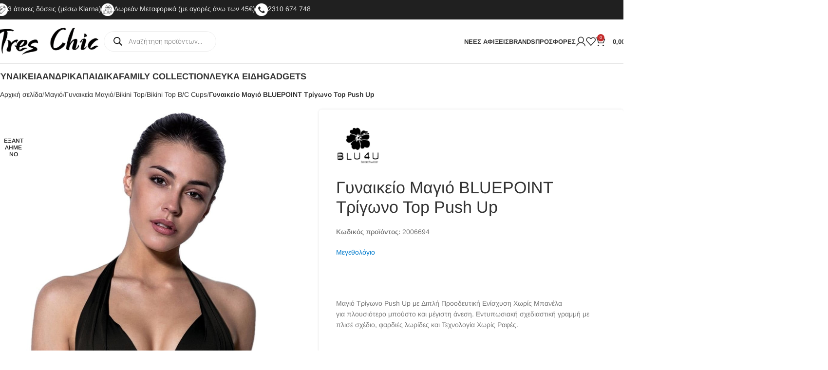

--- FILE ---
content_type: text/html; charset=UTF-8
request_url: https://tres-chic.gr/product/gynaikeio-magio-bluepoint-trigwno-top-push-up-2/
body_size: 68082
content:
<!DOCTYPE html>
<html lang="el" prefix="og: https://ogp.me/ns#">
<head><meta charset="UTF-8"><script>if(navigator.userAgent.match(/MSIE|Internet Explorer/i)||navigator.userAgent.match(/Trident\/7\..*?rv:11/i)){var href=document.location.href;if(!href.match(/[?&]nowprocket/)){if(href.indexOf("?")==-1){if(href.indexOf("#")==-1){document.location.href=href+"?nowprocket=1"}else{document.location.href=href.replace("#","?nowprocket=1#")}}else{if(href.indexOf("#")==-1){document.location.href=href+"&nowprocket=1"}else{document.location.href=href.replace("#","&nowprocket=1#")}}}}</script><script>(()=>{class RocketLazyLoadScripts{constructor(){this.v="1.2.6",this.triggerEvents=["keydown","mousedown","mousemove","touchmove","touchstart","touchend","wheel"],this.userEventHandler=this.t.bind(this),this.touchStartHandler=this.i.bind(this),this.touchMoveHandler=this.o.bind(this),this.touchEndHandler=this.h.bind(this),this.clickHandler=this.u.bind(this),this.interceptedClicks=[],this.interceptedClickListeners=[],this.l(this),window.addEventListener("pageshow",(t=>{this.persisted=t.persisted,this.everythingLoaded&&this.m()})),this.CSPIssue=sessionStorage.getItem("rocketCSPIssue"),document.addEventListener("securitypolicyviolation",(t=>{this.CSPIssue||"script-src-elem"!==t.violatedDirective||"data"!==t.blockedURI||(this.CSPIssue=!0,sessionStorage.setItem("rocketCSPIssue",!0))})),document.addEventListener("DOMContentLoaded",(()=>{this.k()})),this.delayedScripts={normal:[],async:[],defer:[]},this.trash=[],this.allJQueries=[]}p(t){document.hidden?t.t():(this.triggerEvents.forEach((e=>window.addEventListener(e,t.userEventHandler,{passive:!0}))),window.addEventListener("touchstart",t.touchStartHandler,{passive:!0}),window.addEventListener("mousedown",t.touchStartHandler),document.addEventListener("visibilitychange",t.userEventHandler))}_(){this.triggerEvents.forEach((t=>window.removeEventListener(t,this.userEventHandler,{passive:!0}))),document.removeEventListener("visibilitychange",this.userEventHandler)}i(t){"HTML"!==t.target.tagName&&(window.addEventListener("touchend",this.touchEndHandler),window.addEventListener("mouseup",this.touchEndHandler),window.addEventListener("touchmove",this.touchMoveHandler,{passive:!0}),window.addEventListener("mousemove",this.touchMoveHandler),t.target.addEventListener("click",this.clickHandler),this.L(t.target,!0),this.S(t.target,"onclick","rocket-onclick"),this.C())}o(t){window.removeEventListener("touchend",this.touchEndHandler),window.removeEventListener("mouseup",this.touchEndHandler),window.removeEventListener("touchmove",this.touchMoveHandler,{passive:!0}),window.removeEventListener("mousemove",this.touchMoveHandler),t.target.removeEventListener("click",this.clickHandler),this.L(t.target,!1),this.S(t.target,"rocket-onclick","onclick"),this.M()}h(){window.removeEventListener("touchend",this.touchEndHandler),window.removeEventListener("mouseup",this.touchEndHandler),window.removeEventListener("touchmove",this.touchMoveHandler,{passive:!0}),window.removeEventListener("mousemove",this.touchMoveHandler)}u(t){t.target.removeEventListener("click",this.clickHandler),this.L(t.target,!1),this.S(t.target,"rocket-onclick","onclick"),this.interceptedClicks.push(t),t.preventDefault(),t.stopPropagation(),t.stopImmediatePropagation(),this.M()}O(){window.removeEventListener("touchstart",this.touchStartHandler,{passive:!0}),window.removeEventListener("mousedown",this.touchStartHandler),this.interceptedClicks.forEach((t=>{t.target.dispatchEvent(new MouseEvent("click",{view:t.view,bubbles:!0,cancelable:!0}))}))}l(t){EventTarget.prototype.addEventListenerWPRocketBase=EventTarget.prototype.addEventListener,EventTarget.prototype.addEventListener=function(e,i,o){"click"!==e||t.windowLoaded||i===t.clickHandler||t.interceptedClickListeners.push({target:this,func:i,options:o}),(this||window).addEventListenerWPRocketBase(e,i,o)}}L(t,e){this.interceptedClickListeners.forEach((i=>{i.target===t&&(e?t.removeEventListener("click",i.func,i.options):t.addEventListener("click",i.func,i.options))})),t.parentNode!==document.documentElement&&this.L(t.parentNode,e)}D(){return new Promise((t=>{this.P?this.M=t:t()}))}C(){this.P=!0}M(){this.P=!1}S(t,e,i){t.hasAttribute&&t.hasAttribute(e)&&(event.target.setAttribute(i,event.target.getAttribute(e)),event.target.removeAttribute(e))}t(){this._(this),"loading"===document.readyState?document.addEventListener("DOMContentLoaded",this.R.bind(this)):this.R()}k(){let t=[];document.querySelectorAll("script[type=rocketlazyloadscript][data-rocket-src]").forEach((e=>{let i=e.getAttribute("data-rocket-src");if(i&&!i.startsWith("data:")){0===i.indexOf("//")&&(i=location.protocol+i);try{const o=new URL(i).origin;o!==location.origin&&t.push({src:o,crossOrigin:e.crossOrigin||"module"===e.getAttribute("data-rocket-type")})}catch(t){}}})),t=[...new Map(t.map((t=>[JSON.stringify(t),t]))).values()],this.T(t,"preconnect")}async R(){this.lastBreath=Date.now(),this.j(this),this.F(this),this.I(),this.W(),this.q(),await this.A(this.delayedScripts.normal),await this.A(this.delayedScripts.defer),await this.A(this.delayedScripts.async);try{await this.U(),await this.H(this),await this.J()}catch(t){console.error(t)}window.dispatchEvent(new Event("rocket-allScriptsLoaded")),this.everythingLoaded=!0,this.D().then((()=>{this.O()})),this.N()}W(){document.querySelectorAll("script[type=rocketlazyloadscript]").forEach((t=>{t.hasAttribute("data-rocket-src")?t.hasAttribute("async")&&!1!==t.async?this.delayedScripts.async.push(t):t.hasAttribute("defer")&&!1!==t.defer||"module"===t.getAttribute("data-rocket-type")?this.delayedScripts.defer.push(t):this.delayedScripts.normal.push(t):this.delayedScripts.normal.push(t)}))}async B(t){if(await this.G(),!0!==t.noModule||!("noModule"in HTMLScriptElement.prototype))return new Promise((e=>{let i;function o(){(i||t).setAttribute("data-rocket-status","executed"),e()}try{if(navigator.userAgent.indexOf("Firefox/")>0||""===navigator.vendor||this.CSPIssue)i=document.createElement("script"),[...t.attributes].forEach((t=>{let e=t.nodeName;"type"!==e&&("data-rocket-type"===e&&(e="type"),"data-rocket-src"===e&&(e="src"),i.setAttribute(e,t.nodeValue))})),t.text&&(i.text=t.text),i.hasAttribute("src")?(i.addEventListener("load",o),i.addEventListener("error",(function(){i.setAttribute("data-rocket-status","failed-network"),e()})),setTimeout((()=>{i.isConnected||e()}),1)):(i.text=t.text,o()),t.parentNode.replaceChild(i,t);else{const i=t.getAttribute("data-rocket-type"),s=t.getAttribute("data-rocket-src");i?(t.type=i,t.removeAttribute("data-rocket-type")):t.removeAttribute("type"),t.addEventListener("load",o),t.addEventListener("error",(i=>{this.CSPIssue&&i.target.src.startsWith("data:")?(console.log("WPRocket: data-uri blocked by CSP -> fallback"),t.removeAttribute("src"),this.B(t).then(e)):(t.setAttribute("data-rocket-status","failed-network"),e())})),s?(t.removeAttribute("data-rocket-src"),t.src=s):t.src="data:text/javascript;base64,"+window.btoa(unescape(encodeURIComponent(t.text)))}}catch(i){t.setAttribute("data-rocket-status","failed-transform"),e()}}));t.setAttribute("data-rocket-status","skipped")}async A(t){const e=t.shift();return e&&e.isConnected?(await this.B(e),this.A(t)):Promise.resolve()}q(){this.T([...this.delayedScripts.normal,...this.delayedScripts.defer,...this.delayedScripts.async],"preload")}T(t,e){var i=document.createDocumentFragment();t.forEach((t=>{const o=t.getAttribute&&t.getAttribute("data-rocket-src")||t.src;if(o&&!o.startsWith("data:")){const s=document.createElement("link");s.href=o,s.rel=e,"preconnect"!==e&&(s.as="script"),t.getAttribute&&"module"===t.getAttribute("data-rocket-type")&&(s.crossOrigin=!0),t.crossOrigin&&(s.crossOrigin=t.crossOrigin),t.integrity&&(s.integrity=t.integrity),i.appendChild(s),this.trash.push(s)}})),document.head.appendChild(i)}j(t){let e={};function i(i,o){return e[o].eventsToRewrite.indexOf(i)>=0&&!t.everythingLoaded?"rocket-"+i:i}function o(t,o){!function(t){e[t]||(e[t]={originalFunctions:{add:t.addEventListener,remove:t.removeEventListener},eventsToRewrite:[]},t.addEventListener=function(){arguments[0]=i(arguments[0],t),e[t].originalFunctions.add.apply(t,arguments)},t.removeEventListener=function(){arguments[0]=i(arguments[0],t),e[t].originalFunctions.remove.apply(t,arguments)})}(t),e[t].eventsToRewrite.push(o)}function s(e,i){let o=e[i];e[i]=null,Object.defineProperty(e,i,{get:()=>o||function(){},set(s){t.everythingLoaded?o=s:e["rocket"+i]=o=s}})}o(document,"DOMContentLoaded"),o(window,"DOMContentLoaded"),o(window,"load"),o(window,"pageshow"),o(document,"readystatechange"),s(document,"onreadystatechange"),s(window,"onload"),s(window,"onpageshow");try{Object.defineProperty(document,"readyState",{get:()=>t.rocketReadyState,set(e){t.rocketReadyState=e},configurable:!0}),document.readyState="loading"}catch(t){console.log("WPRocket DJE readyState conflict, bypassing")}}F(t){let e;function i(e){return t.everythingLoaded?e:e.split(" ").map((t=>"load"===t||0===t.indexOf("load.")?"rocket-jquery-load":t)).join(" ")}function o(o){function s(t){const e=o.fn[t];o.fn[t]=o.fn.init.prototype[t]=function(){return this[0]===window&&("string"==typeof arguments[0]||arguments[0]instanceof String?arguments[0]=i(arguments[0]):"object"==typeof arguments[0]&&Object.keys(arguments[0]).forEach((t=>{const e=arguments[0][t];delete arguments[0][t],arguments[0][i(t)]=e}))),e.apply(this,arguments),this}}o&&o.fn&&!t.allJQueries.includes(o)&&(o.fn.ready=o.fn.init.prototype.ready=function(e){return t.domReadyFired?e.bind(document)(o):document.addEventListener("rocket-DOMContentLoaded",(()=>e.bind(document)(o))),o([])},s("on"),s("one"),t.allJQueries.push(o)),e=o}o(window.jQuery),Object.defineProperty(window,"jQuery",{get:()=>e,set(t){o(t)}})}async H(t){const e=document.querySelector("script[data-webpack]");e&&(await async function(){return new Promise((t=>{e.addEventListener("load",t),e.addEventListener("error",t)}))}(),await t.K(),await t.H(t))}async U(){this.domReadyFired=!0;try{document.readyState="interactive"}catch(t){}await this.G(),document.dispatchEvent(new Event("rocket-readystatechange")),await this.G(),document.rocketonreadystatechange&&document.rocketonreadystatechange(),await this.G(),document.dispatchEvent(new Event("rocket-DOMContentLoaded")),await this.G(),window.dispatchEvent(new Event("rocket-DOMContentLoaded"))}async J(){try{document.readyState="complete"}catch(t){}await this.G(),document.dispatchEvent(new Event("rocket-readystatechange")),await this.G(),document.rocketonreadystatechange&&document.rocketonreadystatechange(),await this.G(),window.dispatchEvent(new Event("rocket-load")),await this.G(),window.rocketonload&&window.rocketonload(),await this.G(),this.allJQueries.forEach((t=>t(window).trigger("rocket-jquery-load"))),await this.G();const t=new Event("rocket-pageshow");t.persisted=this.persisted,window.dispatchEvent(t),await this.G(),window.rocketonpageshow&&window.rocketonpageshow({persisted:this.persisted}),this.windowLoaded=!0}m(){document.onreadystatechange&&document.onreadystatechange(),window.onload&&window.onload(),window.onpageshow&&window.onpageshow({persisted:this.persisted})}I(){const t=new Map;document.write=document.writeln=function(e){const i=document.currentScript;i||console.error("WPRocket unable to document.write this: "+e);const o=document.createRange(),s=i.parentElement;let n=t.get(i);void 0===n&&(n=i.nextSibling,t.set(i,n));const c=document.createDocumentFragment();o.setStart(c,0),c.appendChild(o.createContextualFragment(e)),s.insertBefore(c,n)}}async G(){Date.now()-this.lastBreath>45&&(await this.K(),this.lastBreath=Date.now())}async K(){return document.hidden?new Promise((t=>setTimeout(t))):new Promise((t=>requestAnimationFrame(t)))}N(){this.trash.forEach((t=>t.remove()))}static run(){const t=new RocketLazyLoadScripts;t.p(t)}}RocketLazyLoadScripts.run()})();</script>
	
	<link rel="profile" href="https://gmpg.org/xfn/11">
	<link rel="pingback" href="https://tres-chic.gr/xmlrpc.php">

		<style>img:is([sizes="auto" i], [sizes^="auto," i]) { contain-intrinsic-size: 3000px 1500px }</style>
	
<!-- Google Tag Manager by PYS -->
    <script type="rocketlazyloadscript" data-cfasync="false" data-pagespeed-no-defer>
	    window.dataLayerPYS = window.dataLayerPYS || [];
	</script>
<!-- End Google Tag Manager by PYS -->
<!-- Search Engine Optimization by Rank Math - https://rankmath.com/ -->
<title>Γυναικείο Μαγιό BLUEPOINT Τρίγωνο Top Push Up - Tres Chic - Κατάστημα Εσωρούχων</title><link rel="stylesheet" href="https://tres-chic.gr/wp-content/cache/fonts/1/google-fonts/css/d/e/2/f487e34ca7bc4fe1a3202480eda96.css" data-wpr-hosted-gf-parameters="family=Arimo%3A400%2C600%2C500%2C700%7CRoboto%3A100%2C100italic%2C200%2C200italic%2C300%2C300italic%2C400%2C400italic%2C500%2C500italic%2C600%2C600italic%2C700%2C700italic%2C800%2C800italic%2C900%2C900italic%7CRoboto%20Slab%3A100%2C100italic%2C200%2C200italic%2C300%2C300italic%2C400%2C400italic%2C500%2C500italic%2C600%2C600italic%2C700%2C700italic%2C800%2C800italic%2C900%2C900italic&subset=greek&display=swap"/>
<meta name="description" content="&nbsp; Μαγιό Τρίγωνο Push Up με Διπλή Προοδευτική Ενίσχυση Χωρίς Μπανέλα για πλουσιότερο μπούστο και μέγιστη άνεση. Εντυπωσιακή σχεδιαστική γραμμή με πλισέ σχέδιο, φαρδιές λωρίδες και Τεχνολογία Χωρίς Ραφές. &nbsp;"/>
<meta name="robots" content="follow, index, max-snippet:-1, max-video-preview:-1, max-image-preview:large"/>
<link rel="canonical" href="https://tres-chic.gr/product/gynaikeio-magio-bluepoint-trigwno-top-push-up-2/" />
<meta property="og:locale" content="el_GR" />
<meta property="og:type" content="product" />
<meta property="og:title" content="Γυναικείο Μαγιό BLUEPOINT Τρίγωνο Top Push Up - Tres Chic - Κατάστημα Εσωρούχων" />
<meta property="og:description" content="&nbsp; Μαγιό Τρίγωνο Push Up με Διπλή Προοδευτική Ενίσχυση Χωρίς Μπανέλα για πλουσιότερο μπούστο και μέγιστη άνεση. Εντυπωσιακή σχεδιαστική γραμμή με πλισέ σχέδιο, φαρδιές λωρίδες και Τεχνολογία Χωρίς Ραφές. &nbsp;" />
<meta property="og:url" content="https://tres-chic.gr/product/gynaikeio-magio-bluepoint-trigwno-top-push-up-2/" />
<meta property="og:site_name" content="Tres Chic - Κατάστημα Εσωρούχων" />
<meta property="og:updated_time" content="2024-05-29T21:00:50+03:00" />
<meta property="og:image" content="https://tres-chic.gr/wp-content/uploads/2020/06/BLUEPOINT-2006694-02.jpg" />
<meta property="og:image:secure_url" content="https://tres-chic.gr/wp-content/uploads/2020/06/BLUEPOINT-2006694-02.jpg" />
<meta property="og:image:width" content="1000" />
<meta property="og:image:height" content="1333" />
<meta property="og:image:alt" content="Γυναικείο Μαγιό BLUEPOINT Τρίγωνο Top Push Up" />
<meta property="og:image:type" content="image/jpeg" />
<meta property="product:brand" content="Blu4u" />
<meta name="twitter:card" content="summary_large_image" />
<meta name="twitter:title" content="Γυναικείο Μαγιό BLUEPOINT Τρίγωνο Top Push Up - Tres Chic - Κατάστημα Εσωρούχων" />
<meta name="twitter:description" content="&nbsp; Μαγιό Τρίγωνο Push Up με Διπλή Προοδευτική Ενίσχυση Χωρίς Μπανέλα για πλουσιότερο μπούστο και μέγιστη άνεση. Εντυπωσιακή σχεδιαστική γραμμή με πλισέ σχέδιο, φαρδιές λωρίδες και Τεχνολογία Χωρίς Ραφές. &nbsp;" />
<meta name="twitter:image" content="https://tres-chic.gr/wp-content/uploads/2020/06/BLUEPOINT-2006694-02.jpg" />
<meta name="twitter:label1" content="Price" />
<meta name="twitter:data1" content="0,00&euro;" />
<meta name="twitter:label2" content="Availability" />
<meta name="twitter:data2" content="Περιορισμένα Τεμάχια" />
<script type="application/ld+json" class="rank-math-schema">{"@context":"https://schema.org","@graph":[{"@type":["ClothingStore","Organization"],"@id":"https://tres-chic.gr/#organization","name":"Tres Chic","url":"https://tres-chic.gr","sameAs":["https://www.facebook.com/treschicgr"],"logo":{"@type":"ImageObject","@id":"https://tres-chic.gr/#logo","url":"https://tres-chic.gr/wp-content/uploads/2020/06/tres-chic-logo-black-trans.png","contentUrl":"https://tres-chic.gr/wp-content/uploads/2020/06/tres-chic-logo-black-trans.png","caption":"Tres Chic - \u039a\u03b1\u03c4\u03ac\u03c3\u03c4\u03b7\u03bc\u03b1 \u0395\u03c3\u03c9\u03c1\u03bf\u03cd\u03c7\u03c9\u03bd","inLanguage":"el","width":"550","height":"189"},"openingHours":["Monday,Tuesday,Wednesday,Thursday,Friday,Saturday,Sunday 09:00-17:00"],"image":{"@id":"https://tres-chic.gr/#logo"}},{"@type":"WebSite","@id":"https://tres-chic.gr/#website","url":"https://tres-chic.gr","name":"Tres Chic - \u039a\u03b1\u03c4\u03ac\u03c3\u03c4\u03b7\u03bc\u03b1 \u0395\u03c3\u03c9\u03c1\u03bf\u03cd\u03c7\u03c9\u03bd","publisher":{"@id":"https://tres-chic.gr/#organization"},"inLanguage":"el"},{"@type":"ImageObject","@id":"https://tres-chic.gr/wp-content/uploads/2020/06/BLUEPOINT-2006694-02.jpg","url":"https://tres-chic.gr/wp-content/uploads/2020/06/BLUEPOINT-2006694-02.jpg","width":"1000","height":"1333","inLanguage":"el"},{"@type":"ItemPage","@id":"https://tres-chic.gr/product/gynaikeio-magio-bluepoint-trigwno-top-push-up-2/#webpage","url":"https://tres-chic.gr/product/gynaikeio-magio-bluepoint-trigwno-top-push-up-2/","name":"\u0393\u03c5\u03bd\u03b1\u03b9\u03ba\u03b5\u03af\u03bf \u039c\u03b1\u03b3\u03b9\u03cc BLUEPOINT \u03a4\u03c1\u03af\u03b3\u03c9\u03bd\u03bf Top Push Up - Tres Chic - \u039a\u03b1\u03c4\u03ac\u03c3\u03c4\u03b7\u03bc\u03b1 \u0395\u03c3\u03c9\u03c1\u03bf\u03cd\u03c7\u03c9\u03bd","datePublished":"2020-07-09T16:57:31+03:00","dateModified":"2024-05-29T21:00:50+03:00","isPartOf":{"@id":"https://tres-chic.gr/#website"},"primaryImageOfPage":{"@id":"https://tres-chic.gr/wp-content/uploads/2020/06/BLUEPOINT-2006694-02.jpg"},"inLanguage":"el"},{"@type":"Product","brand":{"@type":"Brand","name":"Blu4u"},"name":"\u0393\u03c5\u03bd\u03b1\u03b9\u03ba\u03b5\u03af\u03bf \u039c\u03b1\u03b3\u03b9\u03cc BLUEPOINT \u03a4\u03c1\u03af\u03b3\u03c9\u03bd\u03bf Top Push Up - Tres Chic - \u039a\u03b1\u03c4\u03ac\u03c3\u03c4\u03b7\u03bc\u03b1 \u0395\u03c3\u03c9\u03c1\u03bf\u03cd\u03c7\u03c9\u03bd","description":"&nbsp; \u039c\u03b1\u03b3\u03b9\u03cc\u00a0\u03a4\u03c1\u03af\u03b3\u03c9\u03bd\u03bf Push Up\u00a0\u03bc\u03b5 \u0394\u03b9\u03c0\u03bb\u03ae \u03a0\u03c1\u03bf\u03bf\u03b4\u03b5\u03c5\u03c4\u03b9\u03ba\u03ae \u0395\u03bd\u03af\u03c3\u03c7\u03c5\u03c3\u03b7 \u03a7\u03c9\u03c1\u03af\u03c2 \u039c\u03c0\u03b1\u03bd\u03ad\u03bb\u03b1 \u03b3\u03b9\u03b1\u00a0\u03c0\u03bb\u03bf\u03c5\u03c3\u03b9\u03cc\u03c4\u03b5\u03c1\u03bf \u03bc\u03c0\u03bf\u03cd\u03c3\u03c4\u03bf \u03ba\u03b1\u03b9 \u03bc\u03ad\u03b3\u03b9\u03c3\u03c4\u03b7 \u03ac\u03bd\u03b5\u03c3\u03b7. \u0395\u03bd\u03c4\u03c5\u03c0\u03c9\u03c3\u03b9\u03b1\u03ba\u03ae \u03c3\u03c7\u03b5\u03b4\u03b9\u03b1\u03c3\u03c4\u03b9\u03ba\u03ae \u03b3\u03c1\u03b1\u03bc\u03bc\u03ae \u03bc\u03b5 \u03c0\u03bb\u03b9\u03c3\u03ad \u03c3\u03c7\u03ad\u03b4\u03b9\u03bf, \u03c6\u03b1\u03c1\u03b4\u03b9\u03ad\u03c2 \u03bb\u03c9\u03c1\u03af\u03b4\u03b5\u03c2 \u03ba\u03b1\u03b9 \u03a4\u03b5\u03c7\u03bd\u03bf\u03bb\u03bf\u03b3\u03af\u03b1\u00a0\u03a7\u03c9\u03c1\u03af\u03c2 \u03a1\u03b1\u03c6\u03ad\u03c2. &nbsp;","sku":"2006694","category":"\u039c\u03b1\u03b3\u03b9\u03cc &gt; \u0393\u03c5\u03bd\u03b1\u03b9\u03ba\u03b5\u03af\u03b1 \u039c\u03b1\u03b3\u03b9\u03cc &gt; Bikini Top","mainEntityOfPage":{"@id":"https://tres-chic.gr/product/gynaikeio-magio-bluepoint-trigwno-top-push-up-2/#webpage"},"image":[{"@type":"ImageObject","url":"https://tres-chic.gr/wp-content/uploads/2020/06/BLUEPOINT-2006694-02.jpg","height":"1333","width":"1000"},{"@type":"ImageObject","url":"https://tres-chic.gr/wp-content/uploads/2020/06/BLUEPOINT-2006694-02-back.jpg","height":"1333","width":"1000"},{"@type":"ImageObject","url":"https://tres-chic.gr/wp-content/uploads/2020/06/BLUEPOINT-2006694-07.jpg","height":"1333","width":"1000"}],"color":"\u039a\u03cc\u03ba\u03ba\u03b9\u03bd\u03bf, \u039c\u03b1\u03cd\u03c1\u03bf","additionalProperty":[{"@type":"PropertyValue","name":"pa_brand","value":"Blu4u"}],"@id":"https://tres-chic.gr/product/gynaikeio-magio-bluepoint-trigwno-top-push-up-2/#richSnippet"}]}</script>
<!-- /Rank Math WordPress SEO plugin -->


<link rel='dns-prefetch' href='//www.googletagmanager.com' />

<link rel="alternate" type="application/rss+xml" title="Ροή RSS &raquo; Tres Chic - Κατάστημα Εσωρούχων" href="https://tres-chic.gr/feed/" />
<link rel="alternate" type="application/rss+xml" title="Ροή Σχολίων &raquo; Tres Chic - Κατάστημα Εσωρούχων" href="https://tres-chic.gr/comments/feed/" />
<style type="text/css">.brave_popup{display:none}</style><script type="rocketlazyloadscript" data-no-optimize="1"> var brave_popup_data = {}; var bravepop_emailValidation=false; var brave_popup_videos = {};  var brave_popup_formData = {};var brave_popup_adminUser = false; var brave_popup_pageInfo = {"type":"single","pageID":22542,"singleType":"product"};  var bravepop_emailSuggestions={};</script><link rel='stylesheet' id='berocket_aapf_widget-style-css' href='https://tres-chic.gr/wp-content/plugins/woocommerce-ajax-filters/assets/frontend/css/fullmain.min.css?ver=3.1.7.2' type='text/css' media='all' />
<style id='safe-svg-svg-icon-style-inline-css' type='text/css'>
.safe-svg-cover{text-align:center}.safe-svg-cover .safe-svg-inside{display:inline-block;max-width:100%}.safe-svg-cover svg{height:100%;max-height:100%;max-width:100%;width:100%}

</style>
<style id='rank-math-toc-block-style-inline-css' type='text/css'>
.wp-block-rank-math-toc-block nav ol{counter-reset:item}.wp-block-rank-math-toc-block nav ol li{display:block}.wp-block-rank-math-toc-block nav ol li:before{content:counters(item, ".") ". ";counter-increment:item}

</style>
<style id='rank-math-rich-snippet-style-inline-css' type='text/css'>
/*!
* Plugin:  Rank Math
* URL: https://rankmath.com/wordpress/plugin/seo-suite/
* Name:  rank-math-review-snippet.css
*/@-webkit-keyframes spin{0%{-webkit-transform:rotate(0deg)}100%{-webkit-transform:rotate(-360deg)}}@keyframes spin{0%{-webkit-transform:rotate(0deg)}100%{-webkit-transform:rotate(-360deg)}}@keyframes bounce{from{-webkit-transform:translateY(0px);transform:translateY(0px)}to{-webkit-transform:translateY(-5px);transform:translateY(-5px)}}@-webkit-keyframes bounce{from{-webkit-transform:translateY(0px);transform:translateY(0px)}to{-webkit-transform:translateY(-5px);transform:translateY(-5px)}}@-webkit-keyframes loading{0%{background-size:20% 50% ,20% 50% ,20% 50%}20%{background-size:20% 20% ,20% 50% ,20% 50%}40%{background-size:20% 100%,20% 20% ,20% 50%}60%{background-size:20% 50% ,20% 100%,20% 20%}80%{background-size:20% 50% ,20% 50% ,20% 100%}100%{background-size:20% 50% ,20% 50% ,20% 50%}}@keyframes loading{0%{background-size:20% 50% ,20% 50% ,20% 50%}20%{background-size:20% 20% ,20% 50% ,20% 50%}40%{background-size:20% 100%,20% 20% ,20% 50%}60%{background-size:20% 50% ,20% 100%,20% 20%}80%{background-size:20% 50% ,20% 50% ,20% 100%}100%{background-size:20% 50% ,20% 50% ,20% 50%}}:root{--rankmath-wp-adminbar-height: 0}#rank-math-rich-snippet-wrapper{overflow:hidden}#rank-math-rich-snippet-wrapper h5.rank-math-title{display:block;font-size:18px;line-height:1.4}#rank-math-rich-snippet-wrapper .rank-math-review-image{float:right;max-width:40%;margin-left:15px}#rank-math-rich-snippet-wrapper .rank-math-review-data{margin-bottom:15px}#rank-math-rich-snippet-wrapper .rank-math-total-wrapper{width:100%;padding:0 0 20px 0;float:left;clear:both;position:relative;-webkit-box-sizing:border-box;box-sizing:border-box}#rank-math-rich-snippet-wrapper .rank-math-total-wrapper .rank-math-total{border:0;display:block;margin:0;width:auto;float:left;text-align:left;padding:0;font-size:24px;line-height:1;font-weight:700;-webkit-box-sizing:border-box;box-sizing:border-box;overflow:hidden}#rank-math-rich-snippet-wrapper .rank-math-total-wrapper .rank-math-review-star{float:left;margin-left:15px;margin-top:5px;position:relative;z-index:99;line-height:1}#rank-math-rich-snippet-wrapper .rank-math-total-wrapper .rank-math-review-star .rank-math-review-result-wrapper{display:inline-block;white-space:nowrap;position:relative;color:#e7e7e7}#rank-math-rich-snippet-wrapper .rank-math-total-wrapper .rank-math-review-star .rank-math-review-result-wrapper .rank-math-review-result{position:absolute;top:0;left:0;overflow:hidden;white-space:nowrap;color:#ffbe01}#rank-math-rich-snippet-wrapper .rank-math-total-wrapper .rank-math-review-star .rank-math-review-result-wrapper i{font-size:18px;-webkit-text-stroke-width:1px;font-style:normal;padding:0 2px;line-height:inherit}#rank-math-rich-snippet-wrapper .rank-math-total-wrapper .rank-math-review-star .rank-math-review-result-wrapper i:before{content:"\2605"}body.rtl #rank-math-rich-snippet-wrapper .rank-math-review-image{float:left;margin-left:0;margin-right:15px}body.rtl #rank-math-rich-snippet-wrapper .rank-math-total-wrapper .rank-math-total{float:right}body.rtl #rank-math-rich-snippet-wrapper .rank-math-total-wrapper .rank-math-review-star{float:right;margin-left:0;margin-right:15px}body.rtl #rank-math-rich-snippet-wrapper .rank-math-total-wrapper .rank-math-review-star .rank-math-review-result{left:auto;right:0}@media screen and (max-width: 480px){#rank-math-rich-snippet-wrapper .rank-math-review-image{display:block;max-width:100%;width:100%;text-align:center;margin-right:0}#rank-math-rich-snippet-wrapper .rank-math-review-data{clear:both}}.clear{clear:both}

</style>
<link data-minify="1" rel='stylesheet' id='cardlink-payment-gateway-css' href='https://tres-chic.gr/wp-content/cache/min/1/wp-content/plugins/cardlink-payment-gateway/public/css/cardlink-payment-gateway-public.css?ver=1760952721' type='text/css' media='all' />
<link rel='stylesheet' id='cookie-notice-front-css' href='https://tres-chic.gr/wp-content/plugins/cookie-notice/css/front.min.css?ver=2.5.5' type='text/css' media='all' />
<style id='woocommerce-inline-inline-css' type='text/css'>
.woocommerce form .form-row .required { visibility: visible; }
</style>
<link data-minify="1" rel='stylesheet' id='style-css' href='https://tres-chic.gr/wp-content/cache/min/1/wp-content/plugins/wp-slm-delivery/css/slm-styles119.css?ver=1760952721' type='text/css' media='all' />
<link data-minify="1" rel='stylesheet' id='wt-smart-coupon-for-woo-css' href='https://tres-chic.gr/wp-content/cache/min/1/wp-content/plugins/wt-smart-coupons-for-woocommerce/public/css/wt-smart-coupon-public.css?ver=1760952721' type='text/css' media='all' />
<link data-minify="1" rel='stylesheet' id='product-price-history-chart-css' href='https://tres-chic.gr/wp-content/cache/min/1/wp-content/plugins/product-price-history/assets/build/public-chart.css?ver=1760952721' type='text/css' media='all' />
<link data-minify="1" rel='stylesheet' id='product-size-charts-css' href='https://tres-chic.gr/wp-content/cache/min/1/wp-content/plugins/woo-advanced-product-size-chart/public/css/size-chart-for-woocommerce-public.css?ver=1760952721' type='text/css' media='all' />
<style id='product-size-charts-inline-css' type='text/css'>
table#size-chart tr th {background: #000;color: #fff;}#size-chart tr:nth-child(2n+1) {background: #ebe9eb;}.button-wrapper #chart-button, .button-wrapper .md-size-chart-btn {color: #007acc}table#size-chart tr th {background: #000;color: #fff;}#size-chart tr:nth-child(2n+1) {background: #ebe9eb;}.button-wrapper #chart-button, .button-wrapper .md-size-chart-btn {color: #007acc}
</style>
<link rel='stylesheet' id='dgwt-wcas-style-css' href='https://tres-chic.gr/wp-content/plugins/ajax-search-for-woocommerce-premium/assets/css/style.min.css?ver=1.28.0' type='text/css' media='all' />
<link data-minify="1" rel='stylesheet' id='wc-ppcp-style-css' href='https://tres-chic.gr/wp-content/cache/min/1/wp-content/plugins/pymntpl-paypal-woocommerce/build/css/styles.css?ver=1760952721' type='text/css' media='all' />
<link data-minify="1" rel='stylesheet' id='wc-pb-checkout-blocks-css' href='https://tres-chic.gr/wp-content/cache/min/1/wp-content/plugins/woocommerce-product-bundles/assets/css/frontend/checkout-blocks.css?ver=1760952721' type='text/css' media='all' />
<link data-minify="1" rel='stylesheet' id='wc-bundle-style-css' href='https://tres-chic.gr/wp-content/cache/min/1/wp-content/plugins/woocommerce-product-bundles/assets/css/frontend/woocommerce.css?ver=1760952721' type='text/css' media='all' />
<link data-minify="1" rel='stylesheet' id='sib-front-css-css' href='https://tres-chic.gr/wp-content/cache/min/1/wp-content/plugins/mailin/css/mailin-front.css?ver=1760952721' type='text/css' media='all' />
<link rel='stylesheet' id='elementor-frontend-css' href='https://tres-chic.gr/wp-content/uploads/elementor/css/custom-frontend.min.css?ver=1737319899' type='text/css' media='all' />
<link data-minify="1" rel='stylesheet' id='elementor-post-141878-css' href='https://tres-chic.gr/wp-content/cache/min/1/wp-content/uploads/elementor/css/post-141878.css?ver=1760952721' type='text/css' media='all' />
<link rel='stylesheet' id='woodmart-style-css' href='https://tres-chic.gr/wp-content/themes/woodmart/css/parts/base.min.css?ver=8.0.6' type='text/css' media='all' />
<link rel='stylesheet' id='wd-helpers-wpb-elem-css' href='https://tres-chic.gr/wp-content/themes/woodmart/css/parts/helpers-wpb-elem.min.css?ver=8.0.6' type='text/css' media='all' />
<link rel='stylesheet' id='wd-widget-wd-recent-posts-css' href='https://tres-chic.gr/wp-content/themes/woodmart/css/parts/widget-wd-recent-posts.min.css?ver=8.0.6' type='text/css' media='all' />
<link rel='stylesheet' id='wd-widget-nav-css' href='https://tres-chic.gr/wp-content/themes/woodmart/css/parts/widget-nav.min.css?ver=8.0.6' type='text/css' media='all' />
<link rel='stylesheet' id='wd-widget-wd-layered-nav-css' href='https://tres-chic.gr/wp-content/themes/woodmart/css/parts/woo-widget-wd-layered-nav.min.css?ver=8.0.6' type='text/css' media='all' />
<link rel='stylesheet' id='wd-woo-mod-swatches-base-css' href='https://tres-chic.gr/wp-content/themes/woodmart/css/parts/woo-mod-swatches-base.min.css?ver=8.0.6' type='text/css' media='all' />
<link rel='stylesheet' id='wd-woo-mod-swatches-filter-css' href='https://tres-chic.gr/wp-content/themes/woodmart/css/parts/woo-mod-swatches-filter.min.css?ver=8.0.6' type='text/css' media='all' />
<link rel='stylesheet' id='wd-widget-layered-nav-stock-status-css' href='https://tres-chic.gr/wp-content/themes/woodmart/css/parts/woo-widget-layered-nav-stock-status.min.css?ver=8.0.6' type='text/css' media='all' />
<link rel='stylesheet' id='wd-widget-price-filter-css' href='https://tres-chic.gr/wp-content/themes/woodmart/css/parts/woo-widget-price-filter.min.css?ver=8.0.6' type='text/css' media='all' />
<link rel='stylesheet' id='wd-wpcf7-css' href='https://tres-chic.gr/wp-content/themes/woodmart/css/parts/int-wpcf7.min.css?ver=8.0.6' type='text/css' media='all' />
<link rel='stylesheet' id='wd-woo-klarna-css' href='https://tres-chic.gr/wp-content/themes/woodmart/css/parts/int-woo-klarna.min.css?ver=8.0.6' type='text/css' media='all' />
<link rel='stylesheet' id='wd-elementor-base-css' href='https://tres-chic.gr/wp-content/themes/woodmart/css/parts/int-elem-base.min.css?ver=8.0.6' type='text/css' media='all' />
<link rel='stylesheet' id='wd-woocommerce-base-css' href='https://tres-chic.gr/wp-content/themes/woodmart/css/parts/woocommerce-base.min.css?ver=8.0.6' type='text/css' media='all' />
<link rel='stylesheet' id='wd-mod-star-rating-css' href='https://tres-chic.gr/wp-content/themes/woodmart/css/parts/mod-star-rating.min.css?ver=8.0.6' type='text/css' media='all' />
<link rel='stylesheet' id='wd-woo-el-track-order-css' href='https://tres-chic.gr/wp-content/themes/woodmart/css/parts/woo-el-track-order.min.css?ver=8.0.6' type='text/css' media='all' />
<link rel='stylesheet' id='wd-woocommerce-block-notices-css' href='https://tres-chic.gr/wp-content/themes/woodmart/css/parts/woo-mod-block-notices.min.css?ver=8.0.6' type='text/css' media='all' />
<link rel='stylesheet' id='wd-woo-mod-quantity-css' href='https://tres-chic.gr/wp-content/themes/woodmart/css/parts/woo-mod-quantity.min.css?ver=8.0.6' type='text/css' media='all' />
<link rel='stylesheet' id='wd-woo-opt-free-progress-bar-css' href='https://tres-chic.gr/wp-content/themes/woodmart/css/parts/woo-opt-free-progress-bar.min.css?ver=8.0.6' type='text/css' media='all' />
<link rel='stylesheet' id='wd-woo-mod-progress-bar-css' href='https://tres-chic.gr/wp-content/themes/woodmart/css/parts/woo-mod-progress-bar.min.css?ver=8.0.6' type='text/css' media='all' />
<link rel='stylesheet' id='wd-woo-single-prod-el-base-css' href='https://tres-chic.gr/wp-content/themes/woodmart/css/parts/woo-single-prod-el-base.min.css?ver=8.0.6' type='text/css' media='all' />
<link rel='stylesheet' id='wd-woo-mod-stock-status-css' href='https://tres-chic.gr/wp-content/themes/woodmart/css/parts/woo-mod-stock-status.min.css?ver=8.0.6' type='text/css' media='all' />
<link rel='stylesheet' id='wd-woo-mod-shop-attributes-css' href='https://tres-chic.gr/wp-content/themes/woodmart/css/parts/woo-mod-shop-attributes.min.css?ver=8.0.6' type='text/css' media='all' />
<link data-minify="1" rel='stylesheet' id='child-style-css' href='https://tres-chic.gr/wp-content/cache/min/1/wp-content/themes/woodmart-child/style.css?ver=1760952721' type='text/css' media='all' />
<link rel='stylesheet' id='wd-header-base-css' href='https://tres-chic.gr/wp-content/themes/woodmart/css/parts/header-base.min.css?ver=8.0.6' type='text/css' media='all' />
<link rel='stylesheet' id='wd-mod-tools-css' href='https://tres-chic.gr/wp-content/themes/woodmart/css/parts/mod-tools.min.css?ver=8.0.6' type='text/css' media='all' />
<link rel='stylesheet' id='wd-header-elements-base-css' href='https://tres-chic.gr/wp-content/themes/woodmart/css/parts/header-el-base.min.css?ver=8.0.6' type='text/css' media='all' />
<link rel='stylesheet' id='wd-swiper-css' href='https://tres-chic.gr/wp-content/themes/woodmart/css/parts/lib-swiper.min.css?ver=8.0.6' type='text/css' media='all' />
<link rel='stylesheet' id='wd-info-box-css' href='https://tres-chic.gr/wp-content/themes/woodmart/css/parts/el-info-box.min.css?ver=8.0.6' type='text/css' media='all' />
<link rel='stylesheet' id='wd-swiper-arrows-css' href='https://tres-chic.gr/wp-content/themes/woodmart/css/parts/lib-swiper-arrows.min.css?ver=8.0.6' type='text/css' media='all' />
<link rel='stylesheet' id='wd-header-my-account-dropdown-css' href='https://tres-chic.gr/wp-content/themes/woodmart/css/parts/header-el-my-account-dropdown.min.css?ver=8.0.6' type='text/css' media='all' />
<link rel='stylesheet' id='wd-woo-mod-login-form-css' href='https://tres-chic.gr/wp-content/themes/woodmart/css/parts/woo-mod-login-form.min.css?ver=8.0.6' type='text/css' media='all' />
<link rel='stylesheet' id='wd-header-my-account-css' href='https://tres-chic.gr/wp-content/themes/woodmart/css/parts/header-el-my-account.min.css?ver=8.0.6' type='text/css' media='all' />
<link rel='stylesheet' id='wd-header-cart-side-css' href='https://tres-chic.gr/wp-content/themes/woodmart/css/parts/header-el-cart-side.min.css?ver=8.0.6' type='text/css' media='all' />
<link rel='stylesheet' id='wd-header-cart-css' href='https://tres-chic.gr/wp-content/themes/woodmart/css/parts/header-el-cart.min.css?ver=8.0.6' type='text/css' media='all' />
<link rel='stylesheet' id='wd-widget-shopping-cart-css' href='https://tres-chic.gr/wp-content/themes/woodmart/css/parts/woo-widget-shopping-cart.min.css?ver=8.0.6' type='text/css' media='all' />
<link rel='stylesheet' id='wd-widget-product-list-css' href='https://tres-chic.gr/wp-content/themes/woodmart/css/parts/woo-widget-product-list.min.css?ver=8.0.6' type='text/css' media='all' />
<link rel='stylesheet' id='wd-header-mobile-nav-dropdown-css' href='https://tres-chic.gr/wp-content/themes/woodmart/css/parts/header-el-mobile-nav-dropdown.min.css?ver=8.0.6' type='text/css' media='all' />
<link rel='stylesheet' id='wd-mod-nav-menu-label-css' href='https://tres-chic.gr/wp-content/themes/woodmart/css/parts/mod-nav-menu-label.min.css?ver=8.0.6' type='text/css' media='all' />
<link rel='stylesheet' id='wd-page-title-css' href='https://tres-chic.gr/wp-content/themes/woodmart/css/parts/page-title.min.css?ver=8.0.6' type='text/css' media='all' />
<link rel='stylesheet' id='wd-woo-single-prod-predefined-css' href='https://tres-chic.gr/wp-content/themes/woodmart/css/parts/woo-single-prod-predefined.min.css?ver=8.0.6' type='text/css' media='all' />
<link rel='stylesheet' id='wd-woo-single-prod-and-quick-view-predefined-css' href='https://tres-chic.gr/wp-content/themes/woodmart/css/parts/woo-single-prod-and-quick-view-predefined.min.css?ver=8.0.6' type='text/css' media='all' />
<link rel='stylesheet' id='wd-woo-single-prod-el-tabs-predefined-css' href='https://tres-chic.gr/wp-content/themes/woodmart/css/parts/woo-single-prod-el-tabs-predefined.min.css?ver=8.0.6' type='text/css' media='all' />
<link rel='stylesheet' id='wd-woo-single-prod-opt-base-css' href='https://tres-chic.gr/wp-content/themes/woodmart/css/parts/woo-single-prod-opt-base.min.css?ver=8.0.6' type='text/css' media='all' />
<link rel='stylesheet' id='wd-photoswipe-css' href='https://tres-chic.gr/wp-content/themes/woodmart/css/parts/lib-photoswipe.min.css?ver=8.0.6' type='text/css' media='all' />
<link rel='stylesheet' id='wd-woo-single-prod-el-gallery-css' href='https://tres-chic.gr/wp-content/themes/woodmart/css/parts/woo-single-prod-el-gallery.min.css?ver=8.0.6' type='text/css' media='all' />
<link rel='stylesheet' id='wd-woo-mod-product-labels-css' href='https://tres-chic.gr/wp-content/themes/woodmart/css/parts/woo-mod-product-labels.min.css?ver=8.0.6' type='text/css' media='all' />
<link rel='stylesheet' id='wd-woo-mod-product-labels-round-css' href='https://tres-chic.gr/wp-content/themes/woodmart/css/parts/woo-mod-product-labels-round.min.css?ver=8.0.6' type='text/css' media='all' />
<link rel='stylesheet' id='wd-woo-mod-variation-form-css' href='https://tres-chic.gr/wp-content/themes/woodmart/css/parts/woo-mod-variation-form.min.css?ver=8.0.6' type='text/css' media='all' />
<link rel='stylesheet' id='wd-woo-mod-variation-form-single-css' href='https://tres-chic.gr/wp-content/themes/woodmart/css/parts/woo-mod-variation-form-single.min.css?ver=8.0.6' type='text/css' media='all' />
<link rel='stylesheet' id='wd-woo-mod-swatches-style-2-css' href='https://tres-chic.gr/wp-content/themes/woodmart/css/parts/woo-mod-swatches-style-2.min.css?ver=8.0.6' type='text/css' media='all' />
<link rel='stylesheet' id='wd-woo-mod-swatches-dis-3-css' href='https://tres-chic.gr/wp-content/themes/woodmart/css/parts/woo-mod-swatches-dis-style-3.min.css?ver=8.0.6' type='text/css' media='all' />
<link rel='stylesheet' id='wd-woo-mod-product-info-css' href='https://tres-chic.gr/wp-content/themes/woodmart/css/parts/woo-mod-product-info.min.css?ver=8.0.6' type='text/css' media='all' />
<link rel='stylesheet' id='wd-woo-opt-visits-count-css' href='https://tres-chic.gr/wp-content/themes/woodmart/css/parts/woo-opt-visits-count.min.css?ver=8.0.6' type='text/css' media='all' />
<link rel='stylesheet' id='wd-accordion-css' href='https://tres-chic.gr/wp-content/themes/woodmart/css/parts/el-accordion.min.css?ver=8.0.6' type='text/css' media='all' />
<link rel='stylesheet' id='wd-accordion-elem-wpb-css' href='https://tres-chic.gr/wp-content/themes/woodmart/css/parts/el-accordion-wpb-elem.min.css?ver=8.0.6' type='text/css' media='all' />
<link rel='stylesheet' id='wd-social-icons-css' href='https://tres-chic.gr/wp-content/themes/woodmart/css/parts/el-social-icons.min.css?ver=8.0.6' type='text/css' media='all' />
<link rel='stylesheet' id='wd-product-loop-css' href='https://tres-chic.gr/wp-content/themes/woodmart/css/parts/woo-product-loop.min.css?ver=8.0.6' type='text/css' media='all' />
<link rel='stylesheet' id='wd-product-loop-alt-css' href='https://tres-chic.gr/wp-content/themes/woodmart/css/parts/woo-product-loop-alt.min.css?ver=8.0.6' type='text/css' media='all' />
<link rel='stylesheet' id='wd-woo-opt-products-shadow-css' href='https://tres-chic.gr/wp-content/themes/woodmart/css/parts/woo-opt-products-shadow.min.css?ver=8.0.6' type='text/css' media='all' />
<link rel='stylesheet' id='wd-woo-opt-stretch-cont-css' href='https://tres-chic.gr/wp-content/themes/woodmart/css/parts/woo-opt-stretch-cont.min.css?ver=8.0.6' type='text/css' media='all' />
<link rel='stylesheet' id='wd-woo-opt-title-limit-css' href='https://tres-chic.gr/wp-content/themes/woodmart/css/parts/woo-opt-title-limit.min.css?ver=8.0.6' type='text/css' media='all' />
<link rel='stylesheet' id='wd-mfp-popup-css' href='https://tres-chic.gr/wp-content/themes/woodmart/css/parts/lib-magnific-popup.min.css?ver=8.0.6' type='text/css' media='all' />
<link rel='stylesheet' id='wd-swiper-pagin-css' href='https://tres-chic.gr/wp-content/themes/woodmart/css/parts/lib-swiper-pagin.min.css?ver=8.0.6' type='text/css' media='all' />
<link rel='stylesheet' id='wd-widget-collapse-css' href='https://tres-chic.gr/wp-content/themes/woodmart/css/parts/opt-widget-collapse.min.css?ver=8.0.6' type='text/css' media='all' />
<link rel='stylesheet' id='wd-footer-base-css' href='https://tres-chic.gr/wp-content/themes/woodmart/css/parts/footer-base.min.css?ver=8.0.6' type='text/css' media='all' />
<link rel='stylesheet' id='wd-brands-css' href='https://tres-chic.gr/wp-content/themes/woodmart/css/parts/el-brand.min.css?ver=8.0.6' type='text/css' media='all' />
<link rel='stylesheet' id='wd-list-css' href='https://tres-chic.gr/wp-content/themes/woodmart/css/parts/el-list.min.css?ver=8.0.6' type='text/css' media='all' />
<link rel='stylesheet' id='wd-el-list-css' href='https://tres-chic.gr/wp-content/themes/woodmart/css/parts/el-list-wpb-elem.min.css?ver=8.0.6' type='text/css' media='all' />
<link rel='stylesheet' id='wd-social-icons-styles-css' href='https://tres-chic.gr/wp-content/themes/woodmart/css/parts/el-social-styles.min.css?ver=8.0.6' type='text/css' media='all' />
<link rel='stylesheet' id='wd-scroll-top-css' href='https://tres-chic.gr/wp-content/themes/woodmart/css/parts/opt-scrolltotop.min.css?ver=8.0.6' type='text/css' media='all' />
<link rel='stylesheet' id='wd-bottom-toolbar-css' href='https://tres-chic.gr/wp-content/themes/woodmart/css/parts/opt-bottom-toolbar.min.css?ver=8.0.6' type='text/css' media='all' />
<link data-minify="1" rel='stylesheet' id='xts-style-theme_settings_default-css' href='https://tres-chic.gr/wp-content/cache/min/1/wp-content/uploads/2025/09/xts-theme_settings_default-1759145940.css?ver=1760952721' type='text/css' media='all' />


<link rel="preconnect" href="https://fonts.gstatic.com/" crossorigin><script type="text/javascript" src="https://tres-chic.gr/wp-includes/js/jquery/jquery.min.js?ver=3.7.1" id="jquery-core-js" data-rocket-defer defer></script>
<script type="text/javascript" id="cardlink-payment-gateway-js-extra">
/* <![CDATA[ */
var urls = {"home":"https:\/\/tres-chic.gr","theme":"\/var\/www\/vhosts\/tres-chic.gr\/httpdocs\/wp-content\/themes\/woodmart","plugins":"https:\/\/tres-chic.gr\/wp-content\/plugins","assets":"https:\/\/tres-chic.gr\/wp-content\/themes\/woodmart-child\/assets","ajax":"https:\/\/tres-chic.gr\/wp-admin\/admin-ajax.php"};
/* ]]> */
</script>
<script type="rocketlazyloadscript" data-minify="1" data-rocket-type="text/javascript" data-rocket-src="https://tres-chic.gr/wp-content/cache/min/1/wp-content/plugins/cardlink-payment-gateway/public/js/cardlink-payment-gateway-public.js?ver=1760952721" id="cardlink-payment-gateway-js" data-rocket-defer defer></script>
<script type="rocketlazyloadscript" data-rocket-type="text/javascript" id="cookie-notice-front-js-before">
/* <![CDATA[ */
var cnArgs = {"ajaxUrl":"https:\/\/tres-chic.gr\/wp-admin\/admin-ajax.php","nonce":"b28656992e","hideEffect":"fade","position":"bottom","onScroll":true,"onScrollOffset":100,"onClick":false,"cookieName":"cookie_notice_accepted","cookieTime":2592000,"cookieTimeRejected":2592000,"globalCookie":false,"redirection":false,"cache":true,"revokeCookies":false,"revokeCookiesOpt":"automatic"};
/* ]]> */
</script>
<script type="rocketlazyloadscript" data-rocket-type="text/javascript" data-rocket-src="https://tres-chic.gr/wp-content/plugins/cookie-notice/js/front.min.js?ver=2.5.5" id="cookie-notice-front-js" data-rocket-defer defer></script>
<script type="text/javascript" src="https://tres-chic.gr/wp-content/plugins/woocommerce/assets/js/jquery-blockui/jquery.blockUI.min.js?ver=2.7.0-wc.9.5.2" id="jquery-blockui-js" defer="defer" data-wp-strategy="defer"></script>
<script type="text/javascript" id="wc-add-to-cart-js-extra">
/* <![CDATA[ */
var wc_add_to_cart_params = {"ajax_url":"\/wp-admin\/admin-ajax.php","wc_ajax_url":"\/?wc-ajax=%%endpoint%%","i18n_view_cart":"\u039a\u03b1\u03bb\u03ac\u03b8\u03b9","cart_url":"https:\/\/tres-chic.gr\/cart\/","is_cart":"","cart_redirect_after_add":"no"};
/* ]]> */
</script>
<script type="rocketlazyloadscript" data-rocket-type="text/javascript" data-rocket-src="https://tres-chic.gr/wp-content/plugins/woocommerce/assets/js/frontend/add-to-cart.min.js?ver=9.5.2" id="wc-add-to-cart-js" defer="defer" data-wp-strategy="defer"></script>
<script type="text/javascript" id="wc-single-product-js-extra">
/* <![CDATA[ */
var wc_single_product_params = {"i18n_required_rating_text":"\u03a0\u03b1\u03c1\u03b1\u03ba\u03b1\u03bb\u03bf\u03cd\u03bc\u03b5, \u03b5\u03c0\u03b9\u03bb\u03ad\u03be\u03c4\u03b5 \u03bc\u03af\u03b1 \u03b2\u03b1\u03b8\u03bc\u03bf\u03bb\u03bf\u03b3\u03af\u03b1","i18n_product_gallery_trigger_text":"View full-screen image gallery","review_rating_required":"yes","flexslider":{"rtl":false,"animation":"slide","smoothHeight":true,"directionNav":false,"controlNav":"thumbnails","slideshow":false,"animationSpeed":500,"animationLoop":false,"allowOneSlide":false},"zoom_enabled":"","zoom_options":[],"photoswipe_enabled":"","photoswipe_options":{"shareEl":false,"closeOnScroll":false,"history":false,"hideAnimationDuration":0,"showAnimationDuration":0},"flexslider_enabled":""};
/* ]]> */
</script>
<script type="text/javascript" src="https://tres-chic.gr/wp-content/plugins/woocommerce/assets/js/frontend/single-product.min.js?ver=9.5.2" id="wc-single-product-js" defer="defer" data-wp-strategy="defer"></script>
<script type="text/javascript" src="https://tres-chic.gr/wp-content/plugins/woocommerce/assets/js/js-cookie/js.cookie.min.js?ver=2.1.4-wc.9.5.2" id="js-cookie-js" defer="defer" data-wp-strategy="defer"></script>
<script type="text/javascript" id="woocommerce-js-extra">
/* <![CDATA[ */
var woocommerce_params = {"ajax_url":"\/wp-admin\/admin-ajax.php","wc_ajax_url":"\/?wc-ajax=%%endpoint%%"};
/* ]]> */
</script>
<script type="rocketlazyloadscript" data-rocket-type="text/javascript" data-rocket-src="https://tres-chic.gr/wp-content/plugins/woocommerce/assets/js/frontend/woocommerce.min.js?ver=9.5.2" id="woocommerce-js" defer="defer" data-wp-strategy="defer"></script>
<script type="text/javascript" id="wt-smart-coupon-for-woo-js-extra">
/* <![CDATA[ */
var WTSmartCouponOBJ = {"ajaxurl":"https:\/\/tres-chic.gr\/wp-admin\/admin-ajax.php","wc_ajax_url":"https:\/\/tres-chic.gr\/?wc-ajax=","nonces":{"public":"3a1d365e9c","apply_coupon":"46129e4d49"},"labels":{"please_wait":"Please wait...","choose_variation":"Please choose a variation","error":"Error !!!"},"shipping_method":[],"payment_method":"","is_cart":""};
/* ]]> */
</script>
<script type="rocketlazyloadscript" data-minify="1" data-rocket-type="text/javascript" data-rocket-src="https://tres-chic.gr/wp-content/cache/min/1/wp-content/plugins/wt-smart-coupons-for-woocommerce/public/js/wt-smart-coupon-public.js?ver=1760952721" id="wt-smart-coupon-for-woo-js" data-rocket-defer defer></script>
<script type="text/javascript" id="wc-cart-fragments-js-extra">
/* <![CDATA[ */
var wc_cart_fragments_params = {"ajax_url":"\/wp-admin\/admin-ajax.php","wc_ajax_url":"\/?wc-ajax=%%endpoint%%","cart_hash_key":"wc_cart_hash_17ba21f37fdf7d733701cce1f0a3900d","fragment_name":"wc_fragments_17ba21f37fdf7d733701cce1f0a3900d","request_timeout":"5000"};
/* ]]> */
</script>
<script type="text/javascript" src="https://tres-chic.gr/wp-content/plugins/woocommerce/assets/js/frontend/cart-fragments.min.js?ver=9.5.2" id="wc-cart-fragments-js" defer="defer" data-wp-strategy="defer"></script>
<script type="rocketlazyloadscript" data-rocket-type="text/javascript" data-rocket-src="https://tres-chic.gr/wp-content/themes/woodmart/js/libs/device.min.js?ver=8.0.6" id="wd-device-library-js" data-rocket-defer defer></script>
<script type="text/javascript" src="https://tres-chic.gr/wp-content/themes/woodmart/js/scripts/global/scrollBar.min.js?ver=8.0.6" id="wd-scrollbar-js" data-rocket-defer defer></script>
<script type="text/javascript" id="sib-front-js-js-extra">
/* <![CDATA[ */
var sibErrMsg = {"invalidMail":"Please fill out valid email address","requiredField":"Please fill out required fields","invalidDateFormat":"Please fill out valid date format","invalidSMSFormat":"Please fill out valid phone number"};
var ajax_sib_front_object = {"ajax_url":"https:\/\/tres-chic.gr\/wp-admin\/admin-ajax.php","ajax_nonce":"54ebd79ca3","flag_url":"https:\/\/tres-chic.gr\/wp-content\/plugins\/mailin\/img\/flags\/"};
/* ]]> */
</script>
<script type="rocketlazyloadscript" data-minify="1" data-rocket-type="text/javascript" data-rocket-src="https://tres-chic.gr/wp-content/cache/min/1/wp-content/plugins/mailin/js/mailin-front.js?ver=1760952721" id="sib-front-js-js" data-rocket-defer defer></script>
<link rel="https://api.w.org/" href="https://tres-chic.gr/wp-json/" /><link rel="alternate" title="JSON" type="application/json" href="https://tres-chic.gr/wp-json/wp/v2/product/22542" /><link rel="EditURI" type="application/rsd+xml" title="RSD" href="https://tres-chic.gr/xmlrpc.php?rsd" />
<meta name="generator" content="WordPress 6.7.1" />
<link rel='shortlink' href='https://tres-chic.gr/?p=22542' />
<link rel="alternate" title="oEmbed (JSON)" type="application/json+oembed" href="https://tres-chic.gr/wp-json/oembed/1.0/embed?url=https%3A%2F%2Ftres-chic.gr%2Fproduct%2Fgynaikeio-magio-bluepoint-trigwno-top-push-up-2%2F" />
<link rel="alternate" title="oEmbed (XML)" type="text/xml+oembed" href="https://tres-chic.gr/wp-json/oembed/1.0/embed?url=https%3A%2F%2Ftres-chic.gr%2Fproduct%2Fgynaikeio-magio-bluepoint-trigwno-top-push-up-2%2F&#038;format=xml" />
<meta name="generator" content="Site Kit by Google 1.161.0" /><meta name="facebook-domain-verification" content="groexe4bzjpezak3t7dg3a2bp2hmag" /><script type="rocketlazyloadscript" data-minify="1" async data-rocket-src="https://tres-chic.gr/wp-content/cache/min/1/delivery/js/tl.js?ver=1760952721"></script>
<script type="rocketlazyloadscript">
    window.lw=window.lw||function(){(lw.q=lw.q||[]).push(arguments)};lw.l=+new Date;
    lw("setProgram", "13802");
    lw("setDecimal", ".");
    lw('addItem', {
id: '22542',
price: '0',
});
lw('viewItem');</script>
<style></style>		<style>
			.dgwt-wcas-ico-magnifier,.dgwt-wcas-ico-magnifier-handler{max-width:20px}.dgwt-wcas-search-wrapp{max-width:600px}		</style>
							<meta name="viewport" content="width=device-width, initial-scale=1">
											<link rel="preload" as="font" href="https://tres-chic.gr/wp-content/themes/woodmart/fonts/woodmart-font-1-400.woff2?v=8.0.6" type="font/woff2" crossorigin>
						<noscript><style>.woocommerce-product-gallery{ opacity: 1 !important; }</style></noscript>
	<meta name="generator" content="Elementor 3.26.5; features: e_font_icon_svg, additional_custom_breakpoints; settings: css_print_method-external, google_font-enabled, font_display-swap">
<script type="rocketlazyloadscript" data-minify="1" data-rocket-src="https://tres-chic.gr/wp-content/cache/min/1/js/sdk-loader.js?ver=1760952721" async></script><script type="rocketlazyloadscript">window.Brevo = window.Brevo || [];
                        Brevo.push([
                            "init",
                        {
                            client_key:"ang23z52zzu42o9uksjc3bdu",email_id : "",},]);</script>			<style>
				.e-con.e-parent:nth-of-type(n+4):not(.e-lazyloaded):not(.e-no-lazyload),
				.e-con.e-parent:nth-of-type(n+4):not(.e-lazyloaded):not(.e-no-lazyload) * {
					background-image: none !important;
				}
				@media screen and (max-height: 1024px) {
					.e-con.e-parent:nth-of-type(n+3):not(.e-lazyloaded):not(.e-no-lazyload),
					.e-con.e-parent:nth-of-type(n+3):not(.e-lazyloaded):not(.e-no-lazyload) * {
						background-image: none !important;
					}
				}
				@media screen and (max-height: 640px) {
					.e-con.e-parent:nth-of-type(n+2):not(.e-lazyloaded):not(.e-no-lazyload),
					.e-con.e-parent:nth-of-type(n+2):not(.e-lazyloaded):not(.e-no-lazyload) * {
						background-image: none !important;
					}
				}
			</style>
			
<meta name="google-site-verification" content="U-L_AtcoQt5skhSv_SCE0V7TjU-V2gOLIURwRid4uc8" />
<style class='wp-fonts-local' type='text/css'>
@font-face{font-family:Inter;font-style:normal;font-weight:300 900;font-display:fallback;src:url('https://tres-chic.gr/wp-content/plugins/woocommerce/assets/fonts/Inter-VariableFont_slnt,wght.woff2') format('woff2');font-stretch:normal;}
@font-face{font-family:Cardo;font-style:normal;font-weight:400;font-display:fallback;src:url('https://tres-chic.gr/wp-content/plugins/woocommerce/assets/fonts/cardo_normal_400.woff2') format('woff2');}
</style>
<link rel="icon" href="https://tres-chic.gr/wp-content/uploads/2025/01/cropped-tres-chic-favicon-32x32.png" sizes="32x32" />
<link rel="icon" href="https://tres-chic.gr/wp-content/uploads/2025/01/cropped-tres-chic-favicon-192x192.png" sizes="192x192" />
<link rel="apple-touch-icon" href="https://tres-chic.gr/wp-content/uploads/2025/01/cropped-tres-chic-favicon-180x180.png" />
<meta name="msapplication-TileImage" content="https://tres-chic.gr/wp-content/uploads/2025/01/cropped-tres-chic-favicon-270x270.png" />
<style>
		
		</style>			<style id="wd-style-header_833025-css" data-type="wd-style-header_833025">
				:root{
	--wd-top-bar-h: 40px;
	--wd-top-bar-sm-h: 38px;
	--wd-top-bar-sticky-h: .00001px;
	--wd-top-bar-brd-w: .00001px;

	--wd-header-general-h: 90px;
	--wd-header-general-sm-h: 60px;
	--wd-header-general-sticky-h: .00001px;
	--wd-header-general-brd-w: 1px;

	--wd-header-bottom-h: 52px;
	--wd-header-bottom-sm-h: 52px;
	--wd-header-bottom-sticky-h: .00001px;
	--wd-header-bottom-brd-w: .00001px;

	--wd-header-clone-h: .00001px;

	--wd-header-brd-w: calc(var(--wd-top-bar-brd-w) + var(--wd-header-general-brd-w) + var(--wd-header-bottom-brd-w));
	--wd-header-h: calc(var(--wd-top-bar-h) + var(--wd-header-general-h) + var(--wd-header-bottom-h) + var(--wd-header-brd-w));
	--wd-header-sticky-h: calc(var(--wd-top-bar-sticky-h) + var(--wd-header-general-sticky-h) + var(--wd-header-bottom-sticky-h) + var(--wd-header-clone-h) + var(--wd-header-brd-w));
	--wd-header-sm-h: calc(var(--wd-top-bar-sm-h) + var(--wd-header-general-sm-h) + var(--wd-header-bottom-sm-h) + var(--wd-header-brd-w));
}

.whb-top-bar .wd-dropdown {
	margin-top: 0px;
}

.whb-top-bar .wd-dropdown:after {
	height: 10px;
}




:root:has(.whb-general-header.whb-border-boxed) {
	--wd-header-general-brd-w: .00001px;
}

@media (max-width: 1024px) {
:root:has(.whb-general-header.whb-hidden-mobile) {
	--wd-header-general-brd-w: .00001px;
}
}


.whb-header-bottom .wd-dropdown {
	margin-top: 6px;
}

.whb-header-bottom .wd-dropdown:after {
	height: 16px;
}



		.whb-top-bar-inner {  }
.whb-top-bar {
	background-color: rgba(32, 32, 32, 1);
}

.whb-general-header {
	border-color: rgba(129, 129, 129, 0.2);border-bottom-width: 1px;border-bottom-style: solid;
}

.whb-header-bottom {
	border-bottom-width: 0px;border-bottom-style: solid;
}
			</style>
			<noscript><style id="rocket-lazyload-nojs-css">.rll-youtube-player, [data-lazy-src]{display:none !important;}</style></noscript><meta name="generator" content="WP Rocket 3.18" data-wpr-features="wpr_delay_js wpr_defer_js wpr_minify_js wpr_lazyload_images wpr_lazyload_iframes wpr_image_dimensions wpr_minify_css wpr_desktop" /></head>

<body class="product-template-default single single-product postid-22542 theme-woodmart cookies-not-set woocommerce woocommerce-page woocommerce-no-js wrapper-wide  categories-accordion-on woodmart-ajax-shop-on sticky-toolbar-on elementor-default elementor-kit-141878">
			<script type="rocketlazyloadscript" data-rocket-type="text/javascript" id="wd-flicker-fix">// Flicker fix.</script>	
	
	<div data-rocket-location-hash="2b4a26798a2571018e38594742487c70" class="wd-page-wrapper website-wrapper">
									<header data-rocket-location-hash="1a626eff7feb4ae81031122f043fe4a9" class="whb-header whb-header_833025 whb-full-width whb-sticky-shadow whb-scroll-stick whb-sticky-real">
					<div data-rocket-location-hash="bbe49e9e3df14a896b564b3512d39a74" class="whb-main-header">
	
<div class="whb-row whb-top-bar whb-not-sticky-row whb-with-bg whb-without-border whb-color-dark whb-col-1">
	<div class="container">
		<div class="whb-flex-row whb-top-bar-inner">
			<div class="whb-column whb-col-left whb-visible-lg">
	<div class="wd-header-html wd-entry-content">			<link data-minify="1" rel="stylesheet" id="elementor-post-141986-css" href="https://tres-chic.gr/wp-content/cache/min/1/wp-content/uploads/elementor/css/post-141986.css?ver=1760952721" type="text/css" media="all">
					<div data-elementor-type="wp-post" data-elementor-id="141986" class="elementor elementor-141986">
				<div class="elementor-element elementor-element-36d6fde e-con-full elementor-hidden-desktop elementor-hidden-tablet e-flex e-con e-parent" data-id="36d6fde" data-element_type="container">
				<div class="elementor-element elementor-element-b26c721 elementor-widget__width-initial elementor-widget elementor-widget-wd_infobox_carousel" data-id="b26c721" data-element_type="widget" data-widget_type="wd_infobox_carousel.default">
				<div class="elementor-widget-container">
							<div class="wd-carousel-container info-box-carousel-wrapper">
			<div class="wd-carousel-inner">
				<div class="wd-carousel wd-grid info-box-carousel" data-wrap="yes" data-autoheight="yes" data-scroll_per_page="yes" style="--wd-col-lg:1;--wd-col-md:1;--wd-col-sm:1;--wd-gap-lg:10px;">
					<div class="wd-carousel-wrap">
																						<div class="info-box-wrapper wd-carousel-item">
			<div class="wd-info-box text-left box-icon-align-left box-style-base color-scheme-  elementor-repeater-item-8d2b8aa wd-items-top">
									<div class="box-icon-wrapper  box-with-icon box-icon-simple">
						<div class="info-box-icon">
															<img width="26" height="26" src="data:image/svg+xml,%3Csvg%20xmlns='http://www.w3.org/2000/svg'%20viewBox='0%200%2026%2026'%3E%3C/svg%3E" class="attachment-26x26 size-26x26" alt="" decoding="async" data-lazy-srcset="https://tres-chic.gr/wp-content/uploads/2024/05/klarna-doseis-26x26.png 26w, https://tres-chic.gr/wp-content/uploads/2024/05/klarna-doseis-64x64.png 64w, https://tres-chic.gr/wp-content/uploads/2024/05/klarna-doseis-60x60.png 60w, https://tres-chic.gr/wp-content/uploads/2024/05/klarna-doseis-90x90.png 90w, https://tres-chic.gr/wp-content/uploads/2024/05/klarna-doseis-100x100.png 100w, https://tres-chic.gr/wp-content/uploads/2024/05/klarna-doseis.png 128w" data-lazy-sizes="(max-width: 26px) 100vw, 26px" data-lazy-src="https://tres-chic.gr/wp-content/uploads/2024/05/klarna-doseis-26x26.png" /><noscript><img width="26" height="26" src="https://tres-chic.gr/wp-content/uploads/2024/05/klarna-doseis-26x26.png" class="attachment-26x26 size-26x26" alt="" decoding="async" srcset="https://tres-chic.gr/wp-content/uploads/2024/05/klarna-doseis-26x26.png 26w, https://tres-chic.gr/wp-content/uploads/2024/05/klarna-doseis-64x64.png 64w, https://tres-chic.gr/wp-content/uploads/2024/05/klarna-doseis-60x60.png 60w, https://tres-chic.gr/wp-content/uploads/2024/05/klarna-doseis-90x90.png 90w, https://tres-chic.gr/wp-content/uploads/2024/05/klarna-doseis-100x100.png 100w, https://tres-chic.gr/wp-content/uploads/2024/05/klarna-doseis.png 128w" sizes="(max-width: 26px) 100vw, 26px" /></noscript>													</div>
					</div>
				
				<div class="info-box-content">
					
					
					<div class="info-box-inner reset-last-child"data-elementor-setting-key="content"><p>3 άτοκες δόσεις (μέσω Klarna)</p>
</div>

									</div>

							</div>
		</div>
																								<div class="info-box-wrapper wd-carousel-item">
			<div class="wd-info-box text-left box-icon-align-left box-style-base color-scheme-  elementor-repeater-item-de7f53f wd-items-top">
									<div class="box-icon-wrapper  box-with-icon box-icon-simple">
						<div class="info-box-icon">
															<img width="26" height="26" src="data:image/svg+xml,%3Csvg%20xmlns='http://www.w3.org/2000/svg'%20viewBox='0%200%2026%2026'%3E%3C/svg%3E" class="attachment-26x26 size-26x26" alt="" decoding="async" data-lazy-srcset="https://tres-chic.gr/wp-content/uploads/2024/02/dwrean-metaforika-icon-26x26.png 26w, https://tres-chic.gr/wp-content/uploads/2024/02/dwrean-metaforika-icon-64x64.png 64w, https://tres-chic.gr/wp-content/uploads/2024/02/dwrean-metaforika-icon-100x100.png 100w, https://tres-chic.gr/wp-content/uploads/2024/02/dwrean-metaforika-icon.png 128w" data-lazy-sizes="(max-width: 26px) 100vw, 26px" data-lazy-src="https://tres-chic.gr/wp-content/uploads/2024/02/dwrean-metaforika-icon-26x26.png" /><noscript><img width="26" height="26" src="https://tres-chic.gr/wp-content/uploads/2024/02/dwrean-metaforika-icon-26x26.png" class="attachment-26x26 size-26x26" alt="" decoding="async" srcset="https://tres-chic.gr/wp-content/uploads/2024/02/dwrean-metaforika-icon-26x26.png 26w, https://tres-chic.gr/wp-content/uploads/2024/02/dwrean-metaforika-icon-64x64.png 64w, https://tres-chic.gr/wp-content/uploads/2024/02/dwrean-metaforika-icon-100x100.png 100w, https://tres-chic.gr/wp-content/uploads/2024/02/dwrean-metaforika-icon.png 128w" sizes="(max-width: 26px) 100vw, 26px" /></noscript>													</div>
					</div>
				
				<div class="info-box-content">
					
					
					<div class="info-box-inner reset-last-child"data-elementor-setting-key="content"><p>Δωρεάν Μεταφορικά (με αγορές άνω των 45€)</p>
</div>

									</div>

							</div>
		</div>
																								<div class="info-box-wrapper wd-carousel-item">
			<div class="wd-info-box text-left box-icon-align-left box-style-base color-scheme-  elementor-repeater-item-e98b57d wd-items-top">
									<div class="box-icon-wrapper  box-with-icon box-icon-simple">
						<div class="info-box-icon">
															<img width="26" height="26" src="data:image/svg+xml,%3Csvg%20xmlns='http://www.w3.org/2000/svg'%20viewBox='0%200%2026%2026'%3E%3C/svg%3E" class="attachment-26x26 size-26x26" alt="" decoding="async" data-lazy-srcset="https://tres-chic.gr/wp-content/uploads/2020/06/phone-call-26x26.png 26w, https://tres-chic.gr/wp-content/uploads/2020/06/phone-call-100x100.png 100w, https://tres-chic.gr/wp-content/uploads/2020/06/phone-call.png 128w" data-lazy-sizes="(max-width: 26px) 100vw, 26px" data-lazy-src="https://tres-chic.gr/wp-content/uploads/2020/06/phone-call-26x26.png" /><noscript><img width="26" height="26" src="https://tres-chic.gr/wp-content/uploads/2020/06/phone-call-26x26.png" class="attachment-26x26 size-26x26" alt="" decoding="async" srcset="https://tres-chic.gr/wp-content/uploads/2020/06/phone-call-26x26.png 26w, https://tres-chic.gr/wp-content/uploads/2020/06/phone-call-100x100.png 100w, https://tres-chic.gr/wp-content/uploads/2020/06/phone-call.png 128w" sizes="(max-width: 26px) 100vw, 26px" /></noscript>													</div>
					</div>
				
				<div class="info-box-content">
					
					
					<div class="info-box-inner reset-last-child"data-elementor-setting-key="content"><p>2310 674 748</p>
</div>

									</div>

									<a href="tel:2310674748" class="wd-info-box-link wd-fill" aria-label="Infobox link"></a>
							</div>
		</div>
													</div>
				</div>

											<div class="wd-nav-arrows wd-pos-sep wd-hover-1 wd-icon-1">
			<div class="wd-btn-arrow wd-prev wd-disabled">
				<div class="wd-arrow-inner"></div>
			</div>
			<div class="wd-btn-arrow wd-next">
				<div class="wd-arrow-inner"></div>
			</div>
		</div>
									</div>

								</div>
						</div>
				</div>
				</div>
		<div class="elementor-element elementor-element-b09e4a0 e-con-full elementor-hidden-mobile e-flex e-con e-parent" data-id="b09e4a0" data-element_type="container">
				<div class="elementor-element elementor-element-6193681 elementor-widget elementor-widget-wd_infobox" data-id="6193681" data-element_type="widget" data-widget_type="wd_infobox.default">
				<div class="elementor-widget-container">
							<div class="info-box-wrapper">
			<div class="wd-info-box text-left box-icon-align-left box-style-base color-scheme- wd-items-top">
									<div class="box-icon-wrapper  box-with-icon box-icon-simple">
						<div class="info-box-icon">
															<img width="26" height="26" src="data:image/svg+xml,%3Csvg%20xmlns='http://www.w3.org/2000/svg'%20viewBox='0%200%2026%2026'%3E%3C/svg%3E" class="attachment-26x26 size-26x26" alt="" decoding="async" data-lazy-srcset="https://tres-chic.gr/wp-content/uploads/2024/05/klarna-doseis-26x26.png 26w, https://tres-chic.gr/wp-content/uploads/2024/05/klarna-doseis-64x64.png 64w, https://tres-chic.gr/wp-content/uploads/2024/05/klarna-doseis-60x60.png 60w, https://tres-chic.gr/wp-content/uploads/2024/05/klarna-doseis-90x90.png 90w, https://tres-chic.gr/wp-content/uploads/2024/05/klarna-doseis-100x100.png 100w, https://tres-chic.gr/wp-content/uploads/2024/05/klarna-doseis.png 128w" data-lazy-sizes="(max-width: 26px) 100vw, 26px" data-lazy-src="https://tres-chic.gr/wp-content/uploads/2024/05/klarna-doseis-26x26.png" /><noscript><img width="26" height="26" src="https://tres-chic.gr/wp-content/uploads/2024/05/klarna-doseis-26x26.png" class="attachment-26x26 size-26x26" alt="" decoding="async" srcset="https://tres-chic.gr/wp-content/uploads/2024/05/klarna-doseis-26x26.png 26w, https://tres-chic.gr/wp-content/uploads/2024/05/klarna-doseis-64x64.png 64w, https://tres-chic.gr/wp-content/uploads/2024/05/klarna-doseis-60x60.png 60w, https://tres-chic.gr/wp-content/uploads/2024/05/klarna-doseis-90x90.png 90w, https://tres-chic.gr/wp-content/uploads/2024/05/klarna-doseis-100x100.png 100w, https://tres-chic.gr/wp-content/uploads/2024/05/klarna-doseis.png 128w" sizes="(max-width: 26px) 100vw, 26px" /></noscript>													</div>
					</div>
				
				<div class="info-box-content">
					
					
					<div class="info-box-inner reset-last-child"data-elementor-setting-key="content"><p>3 άτοκες δόσεις (μέσω Klarna)</p>
</div>

									</div>

							</div>
		</div>
						</div>
				</div>
				<div class="elementor-element elementor-element-0022b1a elementor-widget elementor-widget-wd_infobox" data-id="0022b1a" data-element_type="widget" data-widget_type="wd_infobox.default">
				<div class="elementor-widget-container">
							<div class="info-box-wrapper">
			<div class="wd-info-box text-left box-icon-align-left box-style-base color-scheme- wd-items-top">
									<div class="box-icon-wrapper  box-with-icon box-icon-simple">
						<div class="info-box-icon">
															<img width="26" height="26" src="data:image/svg+xml,%3Csvg%20xmlns='http://www.w3.org/2000/svg'%20viewBox='0%200%2026%2026'%3E%3C/svg%3E" class="attachment-26x26 size-26x26" alt="" decoding="async" data-lazy-srcset="https://tres-chic.gr/wp-content/uploads/2024/02/dwrean-metaforika-icon-26x26.png 26w, https://tres-chic.gr/wp-content/uploads/2024/02/dwrean-metaforika-icon-64x64.png 64w, https://tres-chic.gr/wp-content/uploads/2024/02/dwrean-metaforika-icon-100x100.png 100w, https://tres-chic.gr/wp-content/uploads/2024/02/dwrean-metaforika-icon.png 128w" data-lazy-sizes="(max-width: 26px) 100vw, 26px" data-lazy-src="https://tres-chic.gr/wp-content/uploads/2024/02/dwrean-metaforika-icon-26x26.png" /><noscript><img width="26" height="26" src="https://tres-chic.gr/wp-content/uploads/2024/02/dwrean-metaforika-icon-26x26.png" class="attachment-26x26 size-26x26" alt="" decoding="async" srcset="https://tres-chic.gr/wp-content/uploads/2024/02/dwrean-metaforika-icon-26x26.png 26w, https://tres-chic.gr/wp-content/uploads/2024/02/dwrean-metaforika-icon-64x64.png 64w, https://tres-chic.gr/wp-content/uploads/2024/02/dwrean-metaforika-icon-100x100.png 100w, https://tres-chic.gr/wp-content/uploads/2024/02/dwrean-metaforika-icon.png 128w" sizes="(max-width: 26px) 100vw, 26px" /></noscript>													</div>
					</div>
				
				<div class="info-box-content">
					
					
					<div class="info-box-inner reset-last-child"data-elementor-setting-key="content"><p>Δωρεάν Μεταφορικά (με αγορές άνω των 45€)</p>
</div>

									</div>

							</div>
		</div>
						</div>
				</div>
				<div class="elementor-element elementor-element-84042fc elementor-widget elementor-widget-wd_infobox" data-id="84042fc" data-element_type="widget" data-widget_type="wd_infobox.default">
				<div class="elementor-widget-container">
							<div class="info-box-wrapper">
			<div class="wd-info-box text-left box-icon-align-left box-style-base color-scheme- wd-items-top">
									<div class="box-icon-wrapper  box-with-icon box-icon-simple">
						<div class="info-box-icon">
															<img width="26" height="26" src="data:image/svg+xml,%3Csvg%20xmlns='http://www.w3.org/2000/svg'%20viewBox='0%200%2026%2026'%3E%3C/svg%3E" class="attachment-26x26 size-26x26" alt="" decoding="async" data-lazy-srcset="https://tres-chic.gr/wp-content/uploads/2020/06/phone-call-26x26.png 26w, https://tres-chic.gr/wp-content/uploads/2020/06/phone-call-100x100.png 100w, https://tres-chic.gr/wp-content/uploads/2020/06/phone-call.png 128w" data-lazy-sizes="(max-width: 26px) 100vw, 26px" data-lazy-src="https://tres-chic.gr/wp-content/uploads/2020/06/phone-call-26x26.png" /><noscript><img width="26" height="26" src="https://tres-chic.gr/wp-content/uploads/2020/06/phone-call-26x26.png" class="attachment-26x26 size-26x26" alt="" decoding="async" srcset="https://tres-chic.gr/wp-content/uploads/2020/06/phone-call-26x26.png 26w, https://tres-chic.gr/wp-content/uploads/2020/06/phone-call-100x100.png 100w, https://tres-chic.gr/wp-content/uploads/2020/06/phone-call.png 128w" sizes="(max-width: 26px) 100vw, 26px" /></noscript>													</div>
					</div>
				
				<div class="info-box-content">
					
					
					<div class="info-box-inner reset-last-child"data-elementor-setting-key="content"><p>2310 674 748</p>
</div>

									</div>

									<a href="tel:+302310674748" class="wd-info-box-link wd-fill" aria-label="Infobox link"></a>
							</div>
		</div>
						</div>
				</div>
				</div>
				</div>
		</div>
</div>
<div class="whb-column whb-col-mobile whb-hidden-lg whb-empty-column">
	</div>
		</div>
	</div>
</div>

<div class="whb-row whb-general-header whb-not-sticky-row whb-without-bg whb-border-fullwidth whb-color-dark whb-flex-equal-sides">
	<div class="container">
		<div class="whb-flex-row whb-general-header-inner">
			<div class="whb-column whb-col-left whb-visible-lg">
	<div class="site-logo">
	<a href="https://tres-chic.gr/" class="wd-logo wd-main-logo" rel="home" aria-label="Site logo">
		<img width="550" height="189" src="data:image/svg+xml,%3Csvg%20xmlns='http://www.w3.org/2000/svg'%20viewBox='0%200%20550%20189'%3E%3C/svg%3E" class="attachment-full size-full" alt="" style="max-width:220px;" decoding="async" data-lazy-srcset="https://tres-chic.gr/wp-content/uploads/2020/06/tres-chic-logo-black-trans.png 550w, https://tres-chic.gr/wp-content/uploads/2020/06/tres-chic-logo-black-trans-300x103.png 300w" data-lazy-sizes="(max-width: 550px) 100vw, 550px" data-lazy-src="https://tres-chic.gr/wp-content/uploads/2020/06/tres-chic-logo-black-trans.png" /><noscript><img loading="lazy" width="550" height="189" src="https://tres-chic.gr/wp-content/uploads/2020/06/tres-chic-logo-black-trans.png" class="attachment-full size-full" alt="" style="max-width:220px;" decoding="async" srcset="https://tres-chic.gr/wp-content/uploads/2020/06/tres-chic-logo-black-trans.png 550w, https://tres-chic.gr/wp-content/uploads/2020/06/tres-chic-logo-black-trans-300x103.png 300w" sizes="(max-width: 550px) 100vw, 550px" /></noscript>	</a>
	</div>

<div class="wd-header-text reset-last-child "><div  class="dgwt-wcas-search-wrapp dgwt-wcas-has-submit woocommerce dgwt-wcas-style-pirx-compact dgwt-wcas-style-pirx js-dgwt-wcas-layout-icon-flexible dgwt-wcas-layout-icon-flexible js-dgwt-wcas-mobile-overlay-disabled">
			<div  class="dgwt-wcas-search-icon js-dgwt-wcas-search-icon-handler">				<svg class="dgwt-wcas-ico-magnifier-handler" xmlns="http://www.w3.org/2000/svg" width="18" height="18" viewBox="0 0 18 18">
					<path  d=" M 16.722523,17.901412 C 16.572585,17.825208 15.36088,16.670476 14.029846,15.33534 L 11.609782,12.907819 11.01926,13.29667 C 8.7613237,14.783493 5.6172703,14.768302 3.332423,13.259528 -0.07366363,11.010358 -1.0146502,6.5989684 1.1898146,3.2148776
						  1.5505179,2.6611594 2.4056498,1.7447266 2.9644271,1.3130497 3.4423015,0.94387379 4.3921825,0.48568469 5.1732652,0.2475835 5.886299,0.03022609 6.1341883,0 7.2037391,0 8.2732897,0 8.521179,0.03022609 9.234213,0.2475835 c 0.781083,0.23810119 1.730962,0.69629029 2.208837,1.0654662
						  0.532501,0.4113763 1.39922,1.3400096 1.760153,1.8858877 1.520655,2.2998531 1.599025,5.3023778 0.199549,7.6451086 -0.208076,0.348322 -0.393306,0.668209 -0.411622,0.710863 -0.01831,0.04265 1.065556,1.18264 2.408603,2.533307 1.343046,1.350666 2.486621,2.574792 2.541278,2.720279 0.282475,0.7519
						  -0.503089,1.456506 -1.218488,1.092917 z M 8.4027892,12.475062 C 9.434946,12.25579 10.131043,11.855461 10.99416,10.984753 11.554519,10.419467 11.842507,10.042366 12.062078,9.5863882 12.794223,8.0659672 12.793657,6.2652398 12.060578,4.756293 11.680383,3.9737304 10.453587,2.7178427
						  9.730569,2.3710306 8.6921295,1.8729196 8.3992147,1.807606 7.2037567,1.807606 6.0082984,1.807606 5.7153841,1.87292 4.6769446,2.3710306 3.9539263,2.7178427 2.7271301,3.9737304 2.3469352,4.756293 1.6138384,6.2652398 1.6132726,8.0659672 2.3454252,9.5863882 c 0.4167354,0.8654208 1.5978784,2.0575608
						  2.4443766,2.4671358 1.0971012,0.530827 2.3890403,0.681561 3.6130134,0.421538 z
					"/>
				</svg>
				</div>
		<div class="dgwt-wcas-search-icon-arrow"></div>
		<form class="dgwt-wcas-search-form" role="search" action="https://tres-chic.gr/" method="get">
		<div class="dgwt-wcas-sf-wrapp">
						<label class="screen-reader-text"
				   for="dgwt-wcas-search-input-1">Products search</label>

			<input id="dgwt-wcas-search-input-1"
				   type="search"
				   class="dgwt-wcas-search-input"
				   name="s"
				   value=""
				   placeholder="Αναζήτηση προϊόντων..."
				   autocomplete="off"
							/>
			<div class="dgwt-wcas-preloader"></div>

			<div class="dgwt-wcas-voice-search"></div>

							<button type="submit"
						aria-label="Αναζήτηση"
						class="dgwt-wcas-search-submit">				<svg class="dgwt-wcas-ico-magnifier" xmlns="http://www.w3.org/2000/svg" width="18" height="18" viewBox="0 0 18 18">
					<path  d=" M 16.722523,17.901412 C 16.572585,17.825208 15.36088,16.670476 14.029846,15.33534 L 11.609782,12.907819 11.01926,13.29667 C 8.7613237,14.783493 5.6172703,14.768302 3.332423,13.259528 -0.07366363,11.010358 -1.0146502,6.5989684 1.1898146,3.2148776
						  1.5505179,2.6611594 2.4056498,1.7447266 2.9644271,1.3130497 3.4423015,0.94387379 4.3921825,0.48568469 5.1732652,0.2475835 5.886299,0.03022609 6.1341883,0 7.2037391,0 8.2732897,0 8.521179,0.03022609 9.234213,0.2475835 c 0.781083,0.23810119 1.730962,0.69629029 2.208837,1.0654662
						  0.532501,0.4113763 1.39922,1.3400096 1.760153,1.8858877 1.520655,2.2998531 1.599025,5.3023778 0.199549,7.6451086 -0.208076,0.348322 -0.393306,0.668209 -0.411622,0.710863 -0.01831,0.04265 1.065556,1.18264 2.408603,2.533307 1.343046,1.350666 2.486621,2.574792 2.541278,2.720279 0.282475,0.7519
						  -0.503089,1.456506 -1.218488,1.092917 z M 8.4027892,12.475062 C 9.434946,12.25579 10.131043,11.855461 10.99416,10.984753 11.554519,10.419467 11.842507,10.042366 12.062078,9.5863882 12.794223,8.0659672 12.793657,6.2652398 12.060578,4.756293 11.680383,3.9737304 10.453587,2.7178427
						  9.730569,2.3710306 8.6921295,1.8729196 8.3992147,1.807606 7.2037567,1.807606 6.0082984,1.807606 5.7153841,1.87292 4.6769446,2.3710306 3.9539263,2.7178427 2.7271301,3.9737304 2.3469352,4.756293 1.6138384,6.2652398 1.6132726,8.0659672 2.3454252,9.5863882 c 0.4167354,0.8654208 1.5978784,2.0575608
						  2.4443766,2.4671358 1.0971012,0.530827 2.3890403,0.681561 3.6130134,0.421538 z
					"/>
				</svg>
				</button>
			
			<input type="hidden" name="post_type" value="product"/>
			<input type="hidden" name="dgwt_wcas" value="1"/>

			
					</div>
	</form>
</div>
</div>
</div>
<div class="whb-column whb-col-center whb-visible-lg whb-empty-column">
	</div>
<div class="whb-column whb-col-right whb-visible-lg">
	
<div class="wd-header-nav wd-header-secondary-nav text-right" role="navigation" aria-label="Secondary navigation">
	<ul id="menu-small-menu" class="menu wd-nav wd-nav-secondary wd-style-default wd-gap-s"><li id="menu-item-104193" class="menu-item menu-item-type-custom menu-item-object-custom menu-item-104193 item-level-0 menu-simple-dropdown wd-event-hover" ><a href="https://tres-chic.gr/shop/?orderby=date" class="woodmart-nav-link"><span class="nav-link-text">Νέες Αφίξεις</span></a></li>
<li id="menu-item-104194" class="menu-item menu-item-type-post_type menu-item-object-page menu-item-104194 item-level-0 menu-simple-dropdown wd-event-hover" ><a href="https://tres-chic.gr/brands/" class="woodmart-nav-link"><span class="nav-link-text">Brands</span></a></li>
<li id="menu-item-219562" class="menu-item menu-item-type-custom menu-item-object-custom menu-item-219562 item-level-0 menu-simple-dropdown wd-event-hover" ><a href="https://tres-chic.gr/shop/?stock_status=onsale" class="woodmart-nav-link"><span class="nav-link-text">Προσφορές</span></a></li>
</ul></div>
<div class="wd-header-divider whb-divider-default  whb-x7z18fizw2175fgol9un"></div>
<div class="wd-header-my-account wd-tools-element wd-event-hover wd-design-1 wd-account-style-icon whb-vssfpylqqax9pvkfnxoz">
			<a href="https://tres-chic.gr/my-account/" title="Ο λογαριασμός μου">
			
				<span class="wd-tools-icon">
									</span>
				<span class="wd-tools-text">
				Σύνδεση / Εγγραφή			</span>

					</a>

		
					<div class="wd-dropdown wd-dropdown-register">
						<div class="login-dropdown-inner woocommerce">
							<span class="wd-heading"><span class="title">Σύνδεση</span><a class="create-account-link" href="https://tres-chic.gr/my-account/?action=register">Δημιουργία λογαριασμού</a></span>
										<form method="post" class="login woocommerce-form woocommerce-form-login
						" action="https://tres-chic.gr/my-account/" 			>

				
				
				<p class="woocommerce-FormRow woocommerce-FormRow--wide form-row form-row-wide form-row-username">
					<label for="username">Όνομα χρήστη ή διεύθυνση email&nbsp;<span class="required" aria-hidden="true">*</span><span class="screen-reader-text">Απαιτείται</span></label>
					<input type="text" class="woocommerce-Input woocommerce-Input--text input-text" name="username" id="username" value="" />				</p>
				<p class="woocommerce-FormRow woocommerce-FormRow--wide form-row form-row-wide form-row-password">
					<label for="password">Κωδικός&nbsp;<span class="required" aria-hidden="true">*</span><span class="screen-reader-text">Απαιτείται</span></label>
					<input class="woocommerce-Input woocommerce-Input--text input-text" type="password" name="password" id="password" autocomplete="current-password" />
				</p>

				
				<p class="form-row">
					<input type="hidden" id="woocommerce-login-nonce" name="woocommerce-login-nonce" value="20eef34ce4" /><input type="hidden" name="_wp_http_referer" value="/product/gynaikeio-magio-bluepoint-trigwno-top-push-up-2/" />										<button type="submit" class="button woocommerce-button woocommerce-form-login__submit" name="login" value="Σύνδεση">Σύνδεση</button>
				</p>

				<p class="login-form-footer">
					<a href="https://tres-chic.gr/my-account/lost-password/" class="woocommerce-LostPassword lost_password">Ξεχάσατε τον κωδικό σας;</a>
					<label class="woocommerce-form__label woocommerce-form__label-for-checkbox woocommerce-form-login__rememberme">
						<input class="woocommerce-form__input woocommerce-form__input-checkbox" name="rememberme" type="checkbox" value="forever" title="Να με θυμάσαι" aria-label="Να με θυμάσαι" /> <span>Να με θυμάσαι</span>
					</label>
				</p>

				
							</form>

		
						</div>
					</div>
					</div>

<div class="wd-header-wishlist wd-tools-element wd-style-icon wd-design-2 whb-a22wdkiy3r40yw2paskq" title="Τα αγαπημένα μου">
	<a href="https://tres-chic.gr/wishlist/" title="Wishlist products">
		
			<span class="wd-tools-icon">
				
							</span>

			<span class="wd-tools-text">
				Αγαπημένα			</span>

			</a>
</div>

<div class="wd-header-cart wd-tools-element wd-design-2 cart-widget-opener whb-nedhm962r512y1xz9j06">
	<a href="https://tres-chic.gr/cart/" title="Καλάθι Αγορών">
		
			<span class="wd-tools-icon">
															<span class="wd-cart-number wd-tools-count">0 <span>προϊόντα</span></span>
									</span>
			<span class="wd-tools-text">
				
										<span class="wd-cart-subtotal"><span class="woocommerce-Price-amount amount"><bdi>0,00<span class="woocommerce-Price-currencySymbol">&euro;</span></bdi></span></span>
					</span>

			</a>
	</div>
</div>
<div class="whb-column whb-mobile-left whb-hidden-lg">
	<div class="wd-tools-element wd-header-mobile-nav wd-style-icon wd-design-1 whb-g1k0m1tib7raxrwkm1t3">
	<a href="#" rel="nofollow" aria-label="Άνοιγμα μενού κινητού">
		
		<span class="wd-tools-icon">
					</span>

		<span class="wd-tools-text">Μενού</span>

			</a>
</div></div>
<div class="whb-column whb-mobile-center whb-hidden-lg">
	<div class="site-logo">
	<a href="https://tres-chic.gr/" class="wd-logo wd-main-logo" rel="home" aria-label="Site logo">
		<img width="550" height="189" src="data:image/svg+xml,%3Csvg%20xmlns='http://www.w3.org/2000/svg'%20viewBox='0%200%20550%20189'%3E%3C/svg%3E" class="attachment-full size-full" alt="" style="max-width:179px;" decoding="async" data-lazy-srcset="https://tres-chic.gr/wp-content/uploads/2020/06/tres-chic-logo-black-trans.png 550w, https://tres-chic.gr/wp-content/uploads/2020/06/tres-chic-logo-black-trans-300x103.png 300w" data-lazy-sizes="(max-width: 550px) 100vw, 550px" data-lazy-src="https://tres-chic.gr/wp-content/uploads/2020/06/tres-chic-logo-black-trans.png" /><noscript><img loading="lazy" width="550" height="189" src="https://tres-chic.gr/wp-content/uploads/2020/06/tres-chic-logo-black-trans.png" class="attachment-full size-full" alt="" style="max-width:179px;" decoding="async" srcset="https://tres-chic.gr/wp-content/uploads/2020/06/tres-chic-logo-black-trans.png 550w, https://tres-chic.gr/wp-content/uploads/2020/06/tres-chic-logo-black-trans-300x103.png 300w" sizes="(max-width: 550px) 100vw, 550px" /></noscript>	</a>
	</div>
</div>
<div class="whb-column whb-mobile-right whb-hidden-lg">
	
<div class="wd-header-text reset-last-child  wd-inline"><div  class="dgwt-wcas-search-wrapp dgwt-wcas-has-submit woocommerce dgwt-wcas-style-pirx-compact dgwt-wcas-style-pirx js-dgwt-wcas-layout-icon-flexible dgwt-wcas-layout-icon-flexible js-dgwt-wcas-mobile-overlay-disabled">
			<div  class="dgwt-wcas-search-icon js-dgwt-wcas-search-icon-handler">				<svg class="dgwt-wcas-ico-magnifier-handler" xmlns="http://www.w3.org/2000/svg" width="18" height="18" viewBox="0 0 18 18">
					<path  d=" M 16.722523,17.901412 C 16.572585,17.825208 15.36088,16.670476 14.029846,15.33534 L 11.609782,12.907819 11.01926,13.29667 C 8.7613237,14.783493 5.6172703,14.768302 3.332423,13.259528 -0.07366363,11.010358 -1.0146502,6.5989684 1.1898146,3.2148776
						  1.5505179,2.6611594 2.4056498,1.7447266 2.9644271,1.3130497 3.4423015,0.94387379 4.3921825,0.48568469 5.1732652,0.2475835 5.886299,0.03022609 6.1341883,0 7.2037391,0 8.2732897,0 8.521179,0.03022609 9.234213,0.2475835 c 0.781083,0.23810119 1.730962,0.69629029 2.208837,1.0654662
						  0.532501,0.4113763 1.39922,1.3400096 1.760153,1.8858877 1.520655,2.2998531 1.599025,5.3023778 0.199549,7.6451086 -0.208076,0.348322 -0.393306,0.668209 -0.411622,0.710863 -0.01831,0.04265 1.065556,1.18264 2.408603,2.533307 1.343046,1.350666 2.486621,2.574792 2.541278,2.720279 0.282475,0.7519
						  -0.503089,1.456506 -1.218488,1.092917 z M 8.4027892,12.475062 C 9.434946,12.25579 10.131043,11.855461 10.99416,10.984753 11.554519,10.419467 11.842507,10.042366 12.062078,9.5863882 12.794223,8.0659672 12.793657,6.2652398 12.060578,4.756293 11.680383,3.9737304 10.453587,2.7178427
						  9.730569,2.3710306 8.6921295,1.8729196 8.3992147,1.807606 7.2037567,1.807606 6.0082984,1.807606 5.7153841,1.87292 4.6769446,2.3710306 3.9539263,2.7178427 2.7271301,3.9737304 2.3469352,4.756293 1.6138384,6.2652398 1.6132726,8.0659672 2.3454252,9.5863882 c 0.4167354,0.8654208 1.5978784,2.0575608
						  2.4443766,2.4671358 1.0971012,0.530827 2.3890403,0.681561 3.6130134,0.421538 z
					"/>
				</svg>
				</div>
		<div class="dgwt-wcas-search-icon-arrow"></div>
		<form class="dgwt-wcas-search-form" role="search" action="https://tres-chic.gr/" method="get">
		<div class="dgwt-wcas-sf-wrapp">
						<label class="screen-reader-text"
				   for="dgwt-wcas-search-input-2">Products search</label>

			<input id="dgwt-wcas-search-input-2"
				   type="search"
				   class="dgwt-wcas-search-input"
				   name="s"
				   value=""
				   placeholder="Αναζήτηση προϊόντων..."
				   autocomplete="off"
							/>
			<div class="dgwt-wcas-preloader"></div>

			<div class="dgwt-wcas-voice-search"></div>

							<button type="submit"
						aria-label="Αναζήτηση"
						class="dgwt-wcas-search-submit">				<svg class="dgwt-wcas-ico-magnifier" xmlns="http://www.w3.org/2000/svg" width="18" height="18" viewBox="0 0 18 18">
					<path  d=" M 16.722523,17.901412 C 16.572585,17.825208 15.36088,16.670476 14.029846,15.33534 L 11.609782,12.907819 11.01926,13.29667 C 8.7613237,14.783493 5.6172703,14.768302 3.332423,13.259528 -0.07366363,11.010358 -1.0146502,6.5989684 1.1898146,3.2148776
						  1.5505179,2.6611594 2.4056498,1.7447266 2.9644271,1.3130497 3.4423015,0.94387379 4.3921825,0.48568469 5.1732652,0.2475835 5.886299,0.03022609 6.1341883,0 7.2037391,0 8.2732897,0 8.521179,0.03022609 9.234213,0.2475835 c 0.781083,0.23810119 1.730962,0.69629029 2.208837,1.0654662
						  0.532501,0.4113763 1.39922,1.3400096 1.760153,1.8858877 1.520655,2.2998531 1.599025,5.3023778 0.199549,7.6451086 -0.208076,0.348322 -0.393306,0.668209 -0.411622,0.710863 -0.01831,0.04265 1.065556,1.18264 2.408603,2.533307 1.343046,1.350666 2.486621,2.574792 2.541278,2.720279 0.282475,0.7519
						  -0.503089,1.456506 -1.218488,1.092917 z M 8.4027892,12.475062 C 9.434946,12.25579 10.131043,11.855461 10.99416,10.984753 11.554519,10.419467 11.842507,10.042366 12.062078,9.5863882 12.794223,8.0659672 12.793657,6.2652398 12.060578,4.756293 11.680383,3.9737304 10.453587,2.7178427
						  9.730569,2.3710306 8.6921295,1.8729196 8.3992147,1.807606 7.2037567,1.807606 6.0082984,1.807606 5.7153841,1.87292 4.6769446,2.3710306 3.9539263,2.7178427 2.7271301,3.9737304 2.3469352,4.756293 1.6138384,6.2652398 1.6132726,8.0659672 2.3454252,9.5863882 c 0.4167354,0.8654208 1.5978784,2.0575608
						  2.4443766,2.4671358 1.0971012,0.530827 2.3890403,0.681561 3.6130134,0.421538 z
					"/>
				</svg>
				</button>
			
			<input type="hidden" name="post_type" value="product"/>
			<input type="hidden" name="dgwt_wcas" value="1"/>

			
					</div>
	</form>
</div>
</div>

<div class="wd-header-cart wd-tools-element wd-design-5 cart-widget-opener whb-trk5sfmvib0ch1s1qbtc">
	<a href="https://tres-chic.gr/cart/" title="Καλάθι Αγορών">
		
			<span class="wd-tools-icon">
															<span class="wd-cart-number wd-tools-count">0 <span>προϊόντα</span></span>
									</span>
			<span class="wd-tools-text">
				
										<span class="wd-cart-subtotal"><span class="woocommerce-Price-amount amount"><bdi>0,00<span class="woocommerce-Price-currencySymbol">&euro;</span></bdi></span></span>
					</span>

			</a>
	</div>
</div>
		</div>
	</div>
</div>

<div class="whb-row whb-header-bottom whb-not-sticky-row whb-without-bg whb-without-border whb-color-dark whb-col-1">
	<div class="container">
		<div class="whb-flex-row whb-header-bottom-inner">
			<div class="whb-column whb-col-left whb-visible-lg">
	<div class="wd-header-nav wd-header-main-nav text-center wd-design-1" role="navigation" aria-label="Κύρια πλοήγηση">
	<ul id="menu-main-navigation" class="menu wd-nav wd-nav-main wd-style-default wd-gap-s"><li id="menu-item-30055" class="menu-item menu-item-type-taxonomy menu-item-object-product_cat menu-item-has-children menu-item-30055 item-level-0 menu-mega-dropdown wd-event-hover" style="--wd-dropdown-width: 650px;"><a href="https://tres-chic.gr/product-category/gunaika/" class="woodmart-nav-link"><span class="nav-link-text">Γυναικεία</span></a><div class="color-scheme-dark wd-design-sized wd-dropdown-menu wd-dropdown"><div data-rocket-location-hash="c7ba6805e49f84c44b36c30275589dd3" class="container wd-entry-content">
<ul class="wd-sub-menu wd-sub-accented wd-grid-f-inline color-scheme-dark">
	<li id="menu-item-30057" class="menu-item menu-item-type-taxonomy menu-item-object-product_cat menu-item-has-children menu-item-30057 item-level-1 wd-event-hover wd-col" ><a href="https://tres-chic.gr/product-category/gunaika/gunaikeies-pijamas/" class="woodmart-nav-link">Πιτζάμες</a>
	<ul class="sub-sub-menu">
		<li id="menu-item-30058" class="menu-item menu-item-type-taxonomy menu-item-object-product_cat menu-item-30058 item-level-2 wd-event-hover" ><a href="https://tres-chic.gr/product-category/gunaika/gunaikeies-pijamas/kalokairines-gunaikeies-pijamas/" class="woodmart-nav-link">Καλοκαιρινές</a></li>
		<li id="menu-item-30060" class="menu-item menu-item-type-taxonomy menu-item-object-product_cat menu-item-30060 item-level-2 wd-event-hover" ><a href="https://tres-chic.gr/product-category/gunaika/gunaikeies-pijamas/xeimerines-gunaikeies-pijamas/" class="woodmart-nav-link">Χειμερινές</a></li>
	</ul>
</li>
	<li id="menu-item-30061" class="menu-item menu-item-type-taxonomy menu-item-object-product_cat menu-item-has-children menu-item-30061 item-level-1 wd-event-hover wd-col" ><a href="https://tres-chic.gr/product-category/gunaika/gunaikeia-eswrouxa/" class="woodmart-nav-link">Εσώρουχα</a>
	<ul class="sub-sub-menu">
		<li id="menu-item-30062" class="menu-item menu-item-type-taxonomy menu-item-object-product_cat menu-item-30062 item-level-2 wd-event-hover" ><a href="https://tres-chic.gr/product-category/gunaika/gunaikeia-eswrouxa/gunaikeia-slip/" class="woodmart-nav-link">Σλιπ</a></li>
		<li id="menu-item-30063" class="menu-item menu-item-type-taxonomy menu-item-object-product_cat menu-item-30063 item-level-2 wd-event-hover" ><a href="https://tres-chic.gr/product-category/gunaika/gunaikeia-eswrouxa/bra/" class="woodmart-nav-link">Σουτιέν</a></li>
		<li id="menu-item-30064" class="menu-item menu-item-type-taxonomy menu-item-object-product_cat menu-item-30064 item-level-2 wd-event-hover" ><a href="https://tres-chic.gr/product-category/gunaika/gunaikeia-eswrouxa/gunaikeia-fanelakia-top/" class="woodmart-nav-link">Φανελάκια/Τοπ</a></li>
		<li id="menu-item-92509" class="menu-item menu-item-type-taxonomy menu-item-object-product_cat menu-item-92509 item-level-2 wd-event-hover" ><a href="https://tres-chic.gr/product-category/gunaika/gunaikeia-eswrouxa/gunaikeia-isothermika/" class="woodmart-nav-link">Ισοθερμικά</a></li>
	</ul>
</li>
	<li id="menu-item-30065" class="menu-item menu-item-type-taxonomy menu-item-object-product_cat menu-item-30065 item-level-1 wd-event-hover wd-col" ><a href="https://tres-chic.gr/product-category/gunaika/gunaikeia-eswrouxa/kormakia/" class="woodmart-nav-link">Κορμάκια</a></li>
	<li id="menu-item-30066" class="menu-item menu-item-type-taxonomy menu-item-object-product_cat menu-item-30066 item-level-1 wd-event-hover wd-col" ><a href="https://tres-chic.gr/product-category/gunaika/saten/" class="woodmart-nav-link">Σατέν</a></li>
	<li id="menu-item-30067" class="menu-item menu-item-type-taxonomy menu-item-object-product_cat menu-item-30067 item-level-1 wd-event-hover wd-col" ><a href="https://tres-chic.gr/product-category/gunaika/gunaikeia-nuxtika/" class="woodmart-nav-link">Νυχτικές</a></li>
	<li id="menu-item-117876" class="menu-item menu-item-type-taxonomy menu-item-object-product_cat menu-item-117876 item-level-1 wd-event-hover wd-col" ><a href="https://tres-chic.gr/product-category/sexy/gynaikeia/" class="woodmart-nav-link">Sexy</a></li>
	<li id="menu-item-30069" class="menu-item menu-item-type-taxonomy menu-item-object-product_cat menu-item-30069 item-level-1 wd-event-hover wd-col" ><a href="https://tres-chic.gr/product-category/gunaika/gunaikeies-kaltses/" class="woodmart-nav-link">Κάλτσες</a></li>
	<li id="menu-item-30070" class="menu-item menu-item-type-taxonomy menu-item-object-product_cat menu-item-30070 item-level-1 wd-event-hover wd-col" ><a href="https://tres-chic.gr/product-category/gunaika/gunaika-athlitika/" class="woodmart-nav-link">Αθλητικά</a></li>
	<li id="menu-item-30071" class="menu-item menu-item-type-taxonomy menu-item-object-product_cat menu-item-30071 item-level-1 wd-event-hover wd-col" ><a href="https://tres-chic.gr/product-category/gunaika/kalson/" class="woodmart-nav-link">Καλσόν</a></li>
	<li id="menu-item-92492" class="menu-item menu-item-type-taxonomy menu-item-object-product_cat menu-item-92492 item-level-1 wd-event-hover wd-col" ><a href="https://tres-chic.gr/product-category/gunaika/gunaika-homewear/gunaikeies-rompes/" class="woodmart-nav-link">Ρόμπες</a></li>
	<li id="menu-item-48434" class="menu-item menu-item-type-taxonomy menu-item-object-product_cat menu-item-48434 item-level-1 wd-event-hover wd-col" ><a href="https://tres-chic.gr/product-category/gunaika/gunaika-homewear/gunaikeies-pantofles/" class="woodmart-nav-link">Παντόφλες</a></li>
	<li id="menu-item-92493" class="menu-item menu-item-type-taxonomy menu-item-object-product_cat current-product-ancestor current-menu-parent current-product-parent menu-item-92493 item-level-1 wd-event-hover wd-col" ><a href="https://tres-chic.gr/product-category/magio/magio-gunaika/" class="woodmart-nav-link">Μαγιό</a></li>
	<li id="menu-item-92494" class="menu-item menu-item-type-taxonomy menu-item-object-product_cat menu-item-92494 item-level-1 wd-event-hover wd-col" ><a href="https://tres-chic.gr/product-category/gunaika/gunaika-homewear/gynaikeies-formes/" class="woodmart-nav-link">Φόρμες</a></li>
	<li id="menu-item-92495" class="menu-item menu-item-type-taxonomy menu-item-object-product_cat menu-item-92495 item-level-1 wd-event-hover wd-col" ><a href="https://tres-chic.gr/product-category/gunaika/gunaikeia-mpournouzia/" class="woodmart-nav-link">Μπουρνούζια</a></li>
	<li id="menu-item-62900" class="menu-item menu-item-type-taxonomy menu-item-object-product_cat menu-item-62900 item-level-1 wd-event-hover wd-col" ><a href="https://tres-chic.gr/product-category/gunaika/axesouar/" class="woodmart-nav-link">Αξεσουάρ</a></li>
</ul>
</div>
</div>
</li>
<li id="menu-item-30081" class="menu-item menu-item-type-taxonomy menu-item-object-product_cat menu-item-has-children menu-item-30081 item-level-0 menu-mega-dropdown wd-event-hover" style="--wd-dropdown-width: 650px;"><a href="https://tres-chic.gr/product-category/andras/" class="woodmart-nav-link"><span class="nav-link-text">Ανδρικά</span></a><div class="color-scheme-dark wd-design-sized wd-dropdown-menu wd-dropdown"><div class="container wd-entry-content">
<ul class="wd-sub-menu wd-sub-accented wd-grid-f-inline color-scheme-dark">
	<li id="menu-item-30072" class="menu-item menu-item-type-taxonomy menu-item-object-product_cat menu-item-has-children menu-item-30072 item-level-1 wd-event-hover wd-col" ><a href="https://tres-chic.gr/product-category/andras/andrikes-pijamas/" class="woodmart-nav-link">Πιτζάμες</a>
	<ul class="sub-sub-menu">
		<li id="menu-item-30073" class="menu-item menu-item-type-taxonomy menu-item-object-product_cat menu-item-30073 item-level-2 wd-event-hover" ><a href="https://tres-chic.gr/product-category/andras/andrikes-pijamas/kalokairines-andrikes-pijamas/" class="woodmart-nav-link">Καλοκαιρινές</a></li>
		<li id="menu-item-30074" class="menu-item menu-item-type-taxonomy menu-item-object-product_cat menu-item-30074 item-level-2 wd-event-hover" ><a href="https://tres-chic.gr/product-category/andras/andrikes-pijamas/xeimerines-andrikes-pijamas/" class="woodmart-nav-link">Χειμερινές</a></li>
	</ul>
</li>
	<li id="menu-item-30075" class="menu-item menu-item-type-taxonomy menu-item-object-product_cat menu-item-has-children menu-item-30075 item-level-1 wd-event-hover wd-col" ><a href="https://tres-chic.gr/product-category/andras/andrika-eswroyxa/" class="woodmart-nav-link">Εσώρουχα</a>
	<ul class="sub-sub-menu">
		<li id="menu-item-30076" class="menu-item menu-item-type-taxonomy menu-item-object-product_cat menu-item-30076 item-level-2 wd-event-hover" ><a href="https://tres-chic.gr/product-category/andras/andrika-eswroyxa/andrika-boxer/" class="woodmart-nav-link">Boxer</a></li>
		<li id="menu-item-30077" class="menu-item menu-item-type-taxonomy menu-item-object-product_cat menu-item-30077 item-level-2 wd-event-hover" ><a href="https://tres-chic.gr/product-category/andras/andrika-eswroyxa/andrika-slip/" class="woodmart-nav-link">Σλιπ</a></li>
		<li id="menu-item-30078" class="menu-item menu-item-type-taxonomy menu-item-object-product_cat menu-item-30078 item-level-2 wd-event-hover" ><a href="https://tres-chic.gr/product-category/andras/andrika-eswroyxa/andrika-fanelakia-eswrouxa/" class="woodmart-nav-link">Φανελάκια</a></li>
		<li id="menu-item-92508" class="menu-item menu-item-type-taxonomy menu-item-object-product_cat menu-item-92508 item-level-2 wd-event-hover" ><a href="https://tres-chic.gr/product-category/andras/andrika-eswroyxa/andrika-isothermika/" class="woodmart-nav-link">Ισοθερμικά</a></li>
	</ul>
</li>
	<li id="menu-item-92512" class="menu-item menu-item-type-taxonomy menu-item-object-product_cat menu-item-92512 item-level-1 wd-event-hover wd-col" ><a href="https://tres-chic.gr/product-category/andras/andrikes-formes/" class="woodmart-nav-link">Φόρμες</a></li>
	<li id="menu-item-30079" class="menu-item menu-item-type-taxonomy menu-item-object-product_cat menu-item-30079 item-level-1 wd-event-hover wd-col" ><a href="https://tres-chic.gr/product-category/andras/andrikes-kaltses/" class="woodmart-nav-link">Κάλτσες</a></li>
	<li id="menu-item-92497" class="menu-item menu-item-type-taxonomy menu-item-object-product_cat menu-item-92497 item-level-1 wd-event-hover wd-col" ><a href="https://tres-chic.gr/product-category/magio/magio-andras/" class="woodmart-nav-link">Μαγιό</a></li>
	<li id="menu-item-92498" class="menu-item menu-item-type-taxonomy menu-item-object-product_cat menu-item-92498 item-level-1 wd-event-hover wd-col" ><a href="https://tres-chic.gr/product-category/andras/andrika-mpournouzia/" class="woodmart-nav-link">Μπουρνούζια</a></li>
	<li id="menu-item-92496" class="menu-item menu-item-type-taxonomy menu-item-object-product_cat menu-item-92496 item-level-1 wd-event-hover wd-col" ><a href="https://tres-chic.gr/product-category/andras/andriko-homewear/andrikes-robes/" class="woodmart-nav-link">Ρόμπες</a></li>
	<li id="menu-item-48435" class="menu-item menu-item-type-taxonomy menu-item-object-product_cat menu-item-48435 item-level-1 wd-event-hover wd-col" ><a href="https://tres-chic.gr/product-category/andras/andriko-homewear/andrikes-pantofles/" class="woodmart-nav-link">Παντόφλες</a></li>
</ul>
</div>
</div>
</li>
<li id="menu-item-20792" class="menu-item menu-item-type-taxonomy menu-item-object-product_cat menu-item-has-children menu-item-20792 item-level-0 menu-mega-dropdown wd-event-hover" style="--wd-dropdown-width: 650px;"><a href="https://tres-chic.gr/product-category/paidika/" class="woodmart-nav-link"><span class="nav-link-text">Παιδικά</span></a><div class="color-scheme-dark wd-design-sized wd-dropdown-menu wd-dropdown"><div class="container wd-entry-content">
<ul class="wd-sub-menu wd-sub-accented wd-grid-f-inline color-scheme-dark">
	<li id="menu-item-20793" class="menu-item menu-item-type-taxonomy menu-item-object-product_cat menu-item-has-children menu-item-20793 item-level-1 wd-event-hover wd-col" ><a href="https://tres-chic.gr/product-category/paidika/paidi-koritsi/" class="woodmart-nav-link">Κορίτσι</a>
	<ul class="sub-sub-menu">
		<li id="menu-item-20794" class="menu-item menu-item-type-taxonomy menu-item-object-product_cat menu-item-has-children menu-item-20794 item-level-2 wd-event-hover" ><a href="https://tres-chic.gr/product-category/paidika/paidi-koritsi/eswrouxa-koritsi/" class="woodmart-nav-link">Εσώρουχα</a>
		<ul class="sub-sub-menu">
			<li id="menu-item-92511" class="menu-item menu-item-type-taxonomy menu-item-object-product_cat menu-item-92511 item-level-3 wd-event-hover" ><a href="https://tres-chic.gr/product-category/paidika/paidi-koritsi/eswrouxa-koritsi/paidika-isothermika-eswrouxa-koritsi/" class="woodmart-nav-link">Ισοθερμικά</a></li>
		</ul>
</li>
		<li id="menu-item-20795" class="menu-item menu-item-type-taxonomy menu-item-object-product_cat menu-item-20795 item-level-2 wd-event-hover" ><a href="https://tres-chic.gr/product-category/paidika/paidi-koritsi/kaltses-koritsi/" class="woodmart-nav-link">Κάλτσες</a></li>
		<li id="menu-item-20796" class="menu-item menu-item-type-taxonomy menu-item-object-product_cat menu-item-has-children menu-item-20796 item-level-2 wd-event-hover" ><a href="https://tres-chic.gr/product-category/paidika/paidi-koritsi/pijamas-koritsi/" class="woodmart-nav-link">Πιτζάμες</a>
		<ul class="sub-sub-menu">
			<li id="menu-item-20797" class="menu-item menu-item-type-taxonomy menu-item-object-product_cat menu-item-20797 item-level-3 wd-event-hover" ><a href="https://tres-chic.gr/product-category/paidika/paidi-koritsi/pijamas-koritsi/kalokairines-pitzames-koritsi/" class="woodmart-nav-link">Καλοκαιρινές Πιτζάμες</a></li>
			<li id="menu-item-48436" class="menu-item menu-item-type-taxonomy menu-item-object-product_cat menu-item-48436 item-level-3 wd-event-hover" ><a href="https://tres-chic.gr/product-category/paidika/paidi-koritsi/pijamas-koritsi/cheimerines-pitzames-koritsi/" class="woodmart-nav-link">Χειμερινές Πιτζάμες</a></li>
		</ul>
</li>
		<li id="menu-item-92501" class="menu-item menu-item-type-taxonomy menu-item-object-product_cat menu-item-92501 item-level-2 wd-event-hover" ><a href="https://tres-chic.gr/product-category/paidika/paidi-koritsi/paidika-mpournouzia/" class="woodmart-nav-link">Μπουρνούζια</a></li>
		<li id="menu-item-92504" class="menu-item menu-item-type-taxonomy menu-item-object-product_cat menu-item-92504 item-level-2 wd-event-hover" ><a href="https://tres-chic.gr/product-category/paidika/paidi-koritsi/paidikes-rompes-paidi-koritsi/" class="woodmart-nav-link">Ρόμπες</a></li>
		<li id="menu-item-92506" class="menu-item menu-item-type-taxonomy menu-item-object-product_cat menu-item-92506 item-level-2 wd-event-hover" ><a href="https://tres-chic.gr/product-category/magio/magio-paidi/magio-paidi-koritsi/" class="woodmart-nav-link">Μαγιό</a></li>
		<li id="menu-item-92507" class="menu-item menu-item-type-taxonomy menu-item-object-product_cat menu-item-92507 item-level-2 wd-event-hover" ><a href="https://tres-chic.gr/product-category/paidika/paidi-koritsi/paidika-kalson/" class="woodmart-nav-link">Καλσόν</a></li>
	</ul>
</li>
	<li id="menu-item-20798" class="menu-item menu-item-type-taxonomy menu-item-object-product_cat menu-item-has-children menu-item-20798 item-level-1 wd-event-hover wd-col" ><a href="https://tres-chic.gr/product-category/paidika/paidika-agori/" class="woodmart-nav-link">Αγόρι</a>
	<ul class="sub-sub-menu">
		<li id="menu-item-20799" class="menu-item menu-item-type-taxonomy menu-item-object-product_cat menu-item-has-children menu-item-20799 item-level-2 wd-event-hover" ><a href="https://tres-chic.gr/product-category/paidika/paidika-agori/paidika-eswrouxa-agori/" class="woodmart-nav-link">Εσώρουχα</a>
		<ul class="sub-sub-menu">
			<li id="menu-item-92510" class="menu-item menu-item-type-taxonomy menu-item-object-product_cat menu-item-92510 item-level-3 wd-event-hover" ><a href="https://tres-chic.gr/product-category/paidika/paidika-agori/paidika-eswrouxa-agori/paidika-isothermika/" class="woodmart-nav-link">Ισοθερμικά</a></li>
		</ul>
</li>
		<li id="menu-item-20800" class="menu-item menu-item-type-taxonomy menu-item-object-product_cat menu-item-20800 item-level-2 wd-event-hover" ><a href="https://tres-chic.gr/product-category/paidika/paidika-agori/paidikes-kaltses-agori/" class="woodmart-nav-link">Κάλτσες</a></li>
		<li id="menu-item-20801" class="menu-item menu-item-type-taxonomy menu-item-object-product_cat menu-item-has-children menu-item-20801 item-level-2 wd-event-hover" ><a href="https://tres-chic.gr/product-category/paidika/paidika-agori/paidikes-pijamas/" class="woodmart-nav-link">Πιτζάμες</a>
		<ul class="sub-sub-menu">
			<li id="menu-item-20802" class="menu-item menu-item-type-taxonomy menu-item-object-product_cat menu-item-20802 item-level-3 wd-event-hover" ><a href="https://tres-chic.gr/product-category/paidika/paidika-agori/paidikes-pijamas/kalokairines-paidikes-pijamas/" class="woodmart-nav-link">Καλοκαιρινές Πιτζάμες</a></li>
			<li id="menu-item-48437" class="menu-item menu-item-type-taxonomy menu-item-object-product_cat menu-item-48437 item-level-3 wd-event-hover" ><a href="https://tres-chic.gr/product-category/paidika/paidika-agori/paidikes-pijamas/xeimerines-pijamas-agori/" class="woodmart-nav-link">Χειμερινές Πιτζάμες</a></li>
		</ul>
</li>
		<li id="menu-item-92500" class="menu-item menu-item-type-taxonomy menu-item-object-product_cat menu-item-92500 item-level-2 wd-event-hover" ><a href="https://tres-chic.gr/product-category/paidika/paidika-agori/mpournouzia/" class="woodmart-nav-link">Μπουρνούζια</a></li>
		<li id="menu-item-92503" class="menu-item menu-item-type-taxonomy menu-item-object-product_cat menu-item-92503 item-level-2 wd-event-hover" ><a href="https://tres-chic.gr/product-category/paidika/paidika-agori/paidikes-rompes/" class="woodmart-nav-link">Ρόμπες</a></li>
		<li id="menu-item-92505" class="menu-item menu-item-type-taxonomy menu-item-object-product_cat menu-item-92505 item-level-2 wd-event-hover" ><a href="https://tres-chic.gr/product-category/magio/magio-paidi/magio-paidi-agori/" class="woodmart-nav-link">Μαγιό</a></li>
	</ul>
</li>
	<li id="menu-item-92502" class="menu-item menu-item-type-taxonomy menu-item-object-product_cat menu-item-92502 item-level-1 wd-event-hover wd-col" ><a href="https://tres-chic.gr/product-category/paidika/paidikes-pantofles/" class="woodmart-nav-link">Παιδικές παντόφλες</a></li>
</ul>
</div>
</div>
</li>
<li id="menu-item-88819" class="menu-item menu-item-type-custom menu-item-object-custom menu-item-88819 item-level-0 menu-simple-dropdown wd-event-hover" ><a href="https://tres-chic.gr/product-tag/family-collection/" class="woodmart-nav-link"><span class="nav-link-text">Family Collection</span></a></li>
<li id="menu-item-131620" class="menu-item menu-item-type-taxonomy menu-item-object-product_cat menu-item-131620 item-level-0 menu-mega-dropdown wd-event-hover menu-item-has-children" style="--wd-dropdown-width: 650px;"><a href="https://tres-chic.gr/product-category/lefka-eidi/" class="woodmart-nav-link"><span class="nav-link-text">Λευκά Είδη</span></a>
<div class="wd-dropdown-menu wd-dropdown wd-design-full-width color-scheme-dark">

<div class="container wd-entry-content">
			<link data-minify="1" rel="stylesheet" id="elementor-post-15508-css" href="https://tres-chic.gr/wp-content/cache/min/1/wp-content/uploads/elementor/css/post-15508.css?ver=1760952721" type="text/css" media="all">
					<div data-elementor-type="wp-post" data-elementor-id="15508" class="elementor elementor-15508">
				<div class="wd-negative-gap elementor-element elementor-element-c9c1c12 e-flex e-con-boxed e-con e-parent" data-id="c9c1c12" data-element_type="container">
					<div class="e-con-inner">
		<div class="elementor-element elementor-element-3b4c945 e-con-full e-flex e-con e-child" data-id="3b4c945" data-element_type="container">
				<div class="elementor-element elementor-element-fb52b81 elementor-widget elementor-widget-wd_extra_menu_list" data-id="fb52b81" data-element_type="widget" data-widget_type="wd_extra_menu_list.default">
				<div class="elementor-widget-container">
								<ul class="wd-sub-menu wd-sub-accented  mega-menu-list">
				<li class="item-with-label item-label-primary">
											<a  href="https://tres-chic.gr/product-category/lefka-eidi/enilikon/">
																						
															ΕΝΗΛΙΚΩΝ							
													</a>
					
					<ul class="sub-sub-menu">
													
							<li class="item-with-label item-label-primary">
								<a  href="https://tres-chic.gr/product-category/lefka-eidi/enilikon/adiavrocha-epistromata/">
																												
																			Αδιάβροχα Επιστρώματα									
																	</a>
							</li>
													
							<li class="item-with-label item-label-primary">
								<a  href="https://tres-chic.gr/product-category/lefka-eidi/enilikon/alekiasta-trapezomantila/">
																												
																			Αλέκιαστα Τραπεζομάντηλα									
																	</a>
							</li>
													
							<li class="item-with-label item-label-primary">
								<a  href="https://tres-chic.gr/product-category/lefka-eidi/enilikon/kapitone/">
																												
																			Καπιτονέ									
																	</a>
							</li>
													
							<li class="item-with-label item-label-primary">
								<a  href="https://tres-chic.gr/product-category/lefka-eidi/enilikon/kouvertes-enilikon/">
																												
																			Κουβέρτες									
																	</a>
							</li>
													
							<li class="item-with-label item-label-primary">
								<a  href="https://tres-chic.gr/product-category/lefka-eidi/enilikon/kouvertopaplomata/">
																												
																			Κουβερτοπαπλώματα									
																	</a>
							</li>
													
							<li class="item-with-label item-label-primary">
								<a  href="https://tres-chic.gr/product-category/lefka-eidi/enilikon/maxilaria-enilikon/">
																												
																			Μαξιλάρια									
																	</a>
							</li>
													
							<li class="item-with-label item-label-primary">
								<a  href="https://tres-chic.gr/product-category/lefka-eidi/enilikon/maxilarothikes-enilikon/">
																												
																			Μαξιλαροθήκες									
																	</a>
							</li>
													
							<li class="item-with-label item-label-primary">
								<a  href="https://tres-chic.gr/product-category/lefka-eidi/enilikon/bournouzia-enilikon/">
																												
																			Μπουρνούζια									
																	</a>
							</li>
											</ul>
				</li>
			</ul>
						</div>
				</div>
				<div class="elementor-element elementor-element-fe08859 elementor-widget elementor-widget-wd_extra_menu_list" data-id="fe08859" data-element_type="widget" data-widget_type="wd_extra_menu_list.default">
				<div class="elementor-widget-container">
								<ul class="wd-sub-menu wd-sub-accented  mega-menu-list">
				<li class="item-with-label item-label-primary">
					
					<ul class="sub-sub-menu">
													
							<li class="item-with-label item-label-primary">
								<a  href="https://tres-chic.gr/product-category/lefka-eidi/enilikon/paplomata-enilikon/">
																												
																			Παπλώματα									
																	</a>
							</li>
													
							<li class="item-with-label item-label-primary">
								<a  href="https://tres-chic.gr/product-category/lefka-eidi/enilikon/patakia-chalakia/">
																												
																			Πατάκια - Χαλάκια									
																	</a>
							</li>
													
							<li class="item-with-label item-label-primary">
								<a  href="https://tres-chic.gr/product-category/lefka-eidi/enilikon/petsetes-enilikon/">
																												
																			Πετσέτες									
																	</a>
							</li>
													
							<li class="item-with-label item-label-primary">
								<a  href="https://tres-chic.gr/product-category/lefka-eidi/enilikon/sentonia-enilikon/">
																												
																			Σεντόνια									
																	</a>
							</li>
													
							<li class="item-with-label item-label-primary">
								<a  href="https://tres-chic.gr/product-category/lefka-eidi/enilikon/trapezomantila/">
																												
																			Τραπεζομάντηλα									
																	</a>
							</li>
													
							<li class="item-with-label item-label-primary">
								<a  href="https://tres-chic.gr/product-category/lefka-eidi/enilikon/tsantes/">
																												
																			Τσάντες									
																	</a>
							</li>
											</ul>
				</li>
			</ul>
						</div>
				</div>
				</div>
		<div class="elementor-element elementor-element-68a3515 e-con-full e-flex e-con e-child" data-id="68a3515" data-element_type="container">
				<div class="elementor-element elementor-element-57692b8 elementor-widget elementor-widget-wd_extra_menu_list" data-id="57692b8" data-element_type="widget" data-widget_type="wd_extra_menu_list.default">
				<div class="elementor-widget-container">
								<ul class="wd-sub-menu wd-sub-accented  mega-menu-list">
				<li class="item-with-label item-label-red">
											<a  href="https://tres-chic.gr/product-category/lefka-eidi/paidika-efivika/">
																						
															ΠΑΙΔΙΚΑ-ΕΦΗΒΙΚΑ							
													</a>
					
					<ul class="sub-sub-menu">
													
							<li class="item-with-label item-label-primary">
								<a  href="https://tres-chic.gr/product-category/lefka-eidi/paidika-efivika/kouverli-paidika-efivika/">
																												
																			Κουβερλί									
																	</a>
							</li>
													
							<li class="item-with-label item-label-primary">
								<a  href="https://tres-chic.gr/product-category/lefka-eidi/paidika-efivika/kouvertes-paidika-efivika/">
																												
																			Κουβέρτες									
																	</a>
							</li>
													
							<li class="item-with-label item-label-primary">
								<a  href="https://tres-chic.gr/product-category/lefka-eidi/paidika-efivika/kouvertopaplomata-paidika-efivika/">
																												
																			Κουβερτοπαπλώματα									
																	</a>
							</li>
													
							<li class="item-with-label item-label-primary">
								<a  href="https://tres-chic.gr/product-category/lefka-eidi/paidika-efivika/bournouzia-paidika-efivika/">
																												
																			Μπουρνούζια									
																	</a>
							</li>
													
							<li class="item-with-label item-label-primary">
								<a  href="https://tres-chic.gr/product-category/lefka-eidi/paidika-efivika/paplomata-paidika-efivika/">
																												
																			Παπλώματα									
																	</a>
							</li>
													
							<li class="item-with-label item-label-primary">
								<a  href="https://tres-chic.gr/product-category/lefka-eidi/paidika-efivika/paplomatothikes-paidika-efivika/">
																												
																			Παπλωματοθήκες									
																	</a>
							</li>
													
							<li class="item-with-label item-label-primary">
								<a  href="https://tres-chic.gr/product-category/lefka-eidi/paidika-efivika/petsetes-paidika-efivika/">
																												
																			Πετσέτες									
																	</a>
							</li>
													
							<li class="item-with-label item-label-primary">
								<a  href="https://tres-chic.gr/product-category/lefka-eidi/paidika-efivika/sentonia-paidika-efivika/">
																												
																			Σεντόνια									
																	</a>
							</li>
													
							<li class="item-with-label item-label-primary">
								<a  href="https://tres-chic.gr/product-category/lefka-eidi/paidika-efivika/chalia/">
																												
																			Χαλιά									
																	</a>
							</li>
											</ul>
				</li>
			</ul>
						</div>
				</div>
				</div>
		<div class="elementor-element elementor-element-02571c7 e-con-full e-flex e-con e-child" data-id="02571c7" data-element_type="container">
				<div class="elementor-element elementor-element-ab1d97f elementor-widget elementor-widget-wd_extra_menu_list" data-id="ab1d97f" data-element_type="widget" data-widget_type="wd_extra_menu_list.default">
				<div class="elementor-widget-container">
								<ul class="wd-sub-menu wd-sub-accented  mega-menu-list">
				<li class="item-with-label item-label-primary">
											<a  href="https://tres-chic.gr/product-category/lefka-eidi/vrefiki-syllogi/">
																						
															ΒΡΕΦΙΚΗ ΣΥΛΛΟΓΗ							
													</a>
					
					<ul class="sub-sub-menu">
													
							<li class="item-with-label item-label-primary">
								<a  href="https://tres-chic.gr/product-category/lefka-eidi/vrefiki-syllogi/adiavrocha/">
																												
																			Αδιάβροχα									
																	</a>
							</li>
													
							<li class="item-with-label item-label-primary">
								<a  href="https://tres-chic.gr/product-category/lefka-eidi/vrefiki-syllogi/kalathia-apothikefsis/">
																												
																			Καλάθια Αποθήκευσης									
																	</a>
							</li>
													
							<li class="item-with-label item-label-primary">
								<a  href="https://tres-chic.gr/product-category/lefka-eidi/vrefiki-syllogi/kounoupieres/">
																												
																			Κουνουπιέρες									
																	</a>
							</li>
													
							<li class="item-with-label item-label-primary">
								<a  href="https://tres-chic.gr/product-category/lefka-eidi/vrefiki-syllogi/bournouzia/">
																												
																			Μπουρνούζια									
																	</a>
							</li>
													
							<li class="item-with-label item-label-primary">
								<a  href="https://tres-chic.gr/product-category/lefka-eidi/vrefiki-syllogi/panes/">
																												
																			Πάνες									
																	</a>
							</li>
													
							<li class="item-with-label item-label-primary">
								<a  href="https://tres-chic.gr/product-category/lefka-eidi/vrefiki-syllogi/pantes/">
																												
																			Πάντες									
																	</a>
							</li>
													
							<li class="item-with-label item-label-primary">
								<a  href="https://tres-chic.gr/product-category/lefka-eidi/vrefiki-syllogi/paplomata/">
																												
																			Παπλώματα									
																	</a>
							</li>
													
							<li class="item-with-label item-label-primary">
								<a  href="https://tres-chic.gr/product-category/lefka-eidi/vrefiki-syllogi/proika-morou/">
																												
																			Προίκα Μωρού									
																	</a>
							</li>
											</ul>
				</li>
			</ul>
						</div>
				</div>
				<div class="elementor-element elementor-element-c9b3a11 elementor-widget elementor-widget-wd_extra_menu_list" data-id="c9b3a11" data-element_type="widget" data-widget_type="wd_extra_menu_list.default">
				<div class="elementor-widget-container">
								<ul class="wd-sub-menu wd-sub-accented  mega-menu-list">
				<li class="item-with-label item-label-primary">
					
					<ul class="sub-sub-menu">
													
							<li class="item-with-label item-label-primary">
								<a  href="https://tres-chic.gr/product-category/lefka-eidi/vrefiki-syllogi/petsetes-vrefiki-syllogi/">
																												
																			Πετσέτες									
																	</a>
							</li>
													
							<li class="item-with-label item-label-primary">
								<a  href="https://tres-chic.gr/product-category/lefka-eidi/vrefiki-syllogi/saliares/">
																												
																			Σαλιάρες									
																	</a>
							</li>
													
							<li class="item-with-label item-label-primary">
								<a  href="https://tres-chic.gr/product-category/lefka-eidi/vrefiki-syllogi/soupla-fagitou/">
																												
																			Σουπλά Φαγητού									
																	</a>
							</li>
													
							<li class="item-with-label item-label-primary">
								<a  href="https://tres-chic.gr/product-category/lefka-eidi/vrefiki-syllogi/folia-ypnou/">
																												
																			Φωλιά Ύπνου									
																	</a>
							</li>
													
							<li class="item-with-label item-label-primary">
								<a  href="https://tres-chic.gr/product-category/lefka-eidi/vrefiki-syllogi/kouvertes/">
																												
																			Κουβέρτες									
																	</a>
							</li>
													
							<li class="item-with-label item-label-primary">
								<a  href="https://tres-chic.gr/product-category/lefka-eidi/vrefiki-syllogi/lavetes/">
																												
																			Λαβέτες									
																	</a>
							</li>
													
							<li class="item-with-label item-label-primary">
								<a  href="https://tres-chic.gr/product-category/lefka-eidi/vrefiki-syllogi/ladopana/">
																												
																			Λαδόπανα									
																	</a>
							</li>
													
							<li class="item-with-label item-label-primary">
								<a  href="https://tres-chic.gr/product-category/lefka-eidi/vrefiki-syllogi/loutrina/">
																												
																			Λούτρινα									
																	</a>
							</li>
											</ul>
				</li>
			</ul>
						</div>
				</div>
				</div>
		<div class="elementor-element elementor-element-05d365d e-con-full disney-menu-fs e-flex e-con e-child" data-id="05d365d" data-element_type="container">
				<div class="elementor-element elementor-element-3aef7c3 elementor-widget elementor-widget-wd_extra_menu_list" data-id="3aef7c3" data-element_type="widget" data-widget_type="wd_extra_menu_list.default">
				<div class="elementor-widget-container">
								<ul class="wd-sub-menu wd-sub-accented  mega-menu-list">
				<li class="item-with-label item-label-primary">
											<a  href="https://tres-chic.gr/product-category/lefka-eidi/disney-syllogi/">
															<img width="300" height="125" src="data:image/svg+xml,%3Csvg%20xmlns='http://www.w3.org/2000/svg'%20viewBox='0%200%20300%20125'%3E%3C/svg%3E" class="attachment-full size-full" alt="" decoding="async" data-lazy-srcset="https://tres-chic.gr/wp-content/uploads/2023/04/disney_logo.png 300w, https://tres-chic.gr/wp-content/uploads/2023/04/disney_logo-144x60.png 144w, https://tres-chic.gr/wp-content/uploads/2023/04/disney_logo-216x90.png 216w, https://tres-chic.gr/wp-content/uploads/2023/04/disney_logo-150x63.png 150w, https://tres-chic.gr/wp-content/uploads/2023/04/disney_logo-64x27.png 64w" data-lazy-sizes="(max-width: 300px) 100vw, 300px" data-lazy-src="https://tres-chic.gr/wp-content/uploads/2023/04/disney_logo.png" /><noscript><img loading="lazy" width="300" height="125" src="https://tres-chic.gr/wp-content/uploads/2023/04/disney_logo.png" class="attachment-full size-full" alt="" decoding="async" srcset="https://tres-chic.gr/wp-content/uploads/2023/04/disney_logo.png 300w, https://tres-chic.gr/wp-content/uploads/2023/04/disney_logo-144x60.png 144w, https://tres-chic.gr/wp-content/uploads/2023/04/disney_logo-216x90.png 216w, https://tres-chic.gr/wp-content/uploads/2023/04/disney_logo-150x63.png 150w, https://tres-chic.gr/wp-content/uploads/2023/04/disney_logo-64x27.png 64w" sizes="(max-width: 300px) 100vw, 300px" /></noscript>							
															ΣΥΛΛΟΓΗ							
													</a>
					
					<ul class="sub-sub-menu">
													
							<li class="item-with-label item-label-primary">
								<a  href="https://tres-chic.gr/product-category/lefka-eidi/disney-syllogi/maxilarothikes-disney-syllogi/">
																												
																			Μαξιλαροθήκες									
																	</a>
							</li>
													
							<li class="item-with-label item-label-primary">
								<a  href="https://tres-chic.gr/product-category/lefka-eidi/disney-syllogi/maxilarakia/">
																												
																			Μαξιλαράκια									
																	</a>
							</li>
													
							<li class="item-with-label item-label-primary">
								<a  href="https://tres-chic.gr/product-category/lefka-eidi/disney-syllogi/bournouzia-disney-syllogi/">
																												
																			Μπουρνούζια									
																	</a>
							</li>
													
							<li class="item-with-label item-label-primary">
								<a  href="https://tres-chic.gr/product-category/lefka-eidi/disney-syllogi/paplomata-disney-syllogi/">
																												
																			Παπλώματα									
																	</a>
							</li>
													
							<li class="item-with-label item-label-primary">
								<a  href="https://tres-chic.gr/product-category/lefka-eidi/disney-syllogi/paplomatothikes-disney-syllogi/">
																												
																			Παπλωματοθήκες									
																	</a>
							</li>
											</ul>
				</li>
			</ul>
						</div>
				</div>
				<div class="elementor-element elementor-element-baed1a1 elementor-widget elementor-widget-wd_extra_menu_list" data-id="baed1a1" data-element_type="widget" data-widget_type="wd_extra_menu_list.default">
				<div class="elementor-widget-container">
								<ul class="wd-sub-menu wd-sub-accented  mega-menu-list">
				<li class="item-with-label item-label-primary">
					
					<ul class="sub-sub-menu">
													
							<li class="item-with-label item-label-primary">
								<a  href="https://tres-chic.gr/product-category/lefka-eidi/disney-syllogi/petsetes-disney-syllogi/">
																												
																			Πετσέτες									
																	</a>
							</li>
													
							<li class="item-with-label item-label-primary">
								<a  href="https://tres-chic.gr/product-category/lefka-eidi/disney-syllogi/sentonia-disney-syllogi/">
																												
																			Σεντόνια									
																	</a>
							</li>
													
							<li class="item-with-label item-label-primary">
								<a  href="https://tres-chic.gr/product-category/lefka-eidi/disney-syllogi/kouverli-disney-syllogi/">
																												
																			Κουβερλί									
																	</a>
							</li>
													
							<li class="item-with-label item-label-primary">
								<a  href="https://tres-chic.gr/product-category/lefka-eidi/disney-syllogi/kouvertes-disney-syllogi/">
																												
																			Κουβέρτες									
																	</a>
							</li>
													
							<li class="item-with-label item-label-primary">
								<a  href="https://tres-chic.gr/product-category/lefka-eidi/disney-syllogi/lavetes-disney-syllogi/">
																												
																			Λαβέτες									
																	</a>
							</li>
											</ul>
				</li>
			</ul>
						</div>
				</div>
				</div>
					</div>
				</div>
				</div>
		
</div>

</div>
</li>
<li id="menu-item-93407" class="menu-item menu-item-type-taxonomy menu-item-object-product_cat menu-item-93407 item-level-0 menu-simple-dropdown wd-event-hover" ><a href="https://tres-chic.gr/product-category/gadgets/" class="woodmart-nav-link"><span class="nav-link-text">Gadgets</span></a></li>
</ul></div>
</div>
<div class="whb-column whb-col-mobile whb-hidden-lg whb-empty-column">
	</div>
		</div>
	</div>
</div>
</div>
				</header>
			
								<div data-rocket-location-hash="abecce5129406c7678dd69253f272d87" class="wd-page-content main-page-wrapper">
		
		
		<main data-rocket-location-hash="bc418e7e26ef2b28af8e7d012498a0b5" class="wd-content-layout content-layout-wrapper wd-builder-off" role="main">
				

	<div class="wd-content-area site-content">
	
		
	
	<div class="single-breadcrumbs-wrapper">
		<div class="wd-grid-f container">
							<nav class="wd-breadcrumbs woocommerce-breadcrumb" aria-label="Breadcrumb">				<span typeof="v:Breadcrumb" class="">
					<a href="https://tres-chic.gr" rel="v:url" property="v:title">
						Αρχική σελίδα					</a>
				</span>
			<span class="wd-delimiter"></span>				<span typeof="v:Breadcrumb" class="">
					<a href="https://tres-chic.gr/product-category/magio/" rel="v:url" property="v:title">
						Μαγιό					</a>
				</span>
			<span class="wd-delimiter"></span>				<span typeof="v:Breadcrumb" class="">
					<a href="https://tres-chic.gr/product-category/magio/magio-gunaika/" rel="v:url" property="v:title">
						Γυναικεία Μαγιό					</a>
				</span>
			<span class="wd-delimiter"></span>				<span typeof="v:Breadcrumb" class="">
					<a href="https://tres-chic.gr/product-category/magio/magio-gunaika/bikini-top/" rel="v:url" property="v:title">
						Bikini Top					</a>
				</span>
			<span class="wd-delimiter"></span>				<span typeof="v:Breadcrumb" class=" wd-last-link">
					<a href="https://tres-chic.gr/product-category/magio/magio-gunaika/bikini-top/bikini-top-b-c-cups/" rel="v:url" property="v:title">
						Bikini Top B/C Cups					</a>
				</span>
			<span class="wd-delimiter"></span>				<span class="wd-last">
					Γυναικείο Μαγιό BLUEPOINT Τρίγωνο Top Push Up				</span>
			</nav>			
					</div>
	</div>

	<div class="container">
			</div>

<div id="product-22542" class="single-product-page single-product-content product-design-default tabs-location-summary tabs-type-accordion meta-location-add_to_cart reviews-location-tabs wd-sticky-on product-summary-shadow product-sticky-on product-no-bg product type-product post-22542 status-publish first outofstock product_cat-bikini-top product_cat-bikini-top-b-c-cups product_cat-magio-gunaika product_tag-bikini product_tag-bluepoint product_tag-swimwear product_tag-top product_tag-woman has-post-thumbnail shipping-taxable product-type-variable">

	<div class="container">

		<div class="woocommerce-notices-wrapper"></div>
		<div class="product-image-summary-wrap">
			
			<div class="product-image-summary" >
				<div class="product-image-summary-inner wd-grid-g" style="--wd-col-lg:12;--wd-gap-lg:30px;--wd-gap-sm:20px;">
					<div class="product-images wd-grid-col" style="--wd-col-lg:6;--wd-col-md:6;--wd-col-sm:12;">
						<div class="woocommerce-product-gallery woocommerce-product-gallery--with-images woocommerce-product-gallery--columns-4 images wd-has-thumb thumbs-position-bottom images image-action-popup">
	<div class="wd-carousel-container wd-gallery-images">
		<div class="wd-carousel-inner">

		<div class="product-labels labels-rounded"><span class="out-of-stock product-label">Εξαντλημένο</span></div>
		<figure class="woocommerce-product-gallery__wrapper wd-carousel wd-grid" data-autoheight="yes" style="--wd-col-lg:1;--wd-col-md:1;--wd-col-sm:1;">
			<div class="wd-carousel-wrap">

				<div class="wd-carousel-item"><figure data-thumb="https://tres-chic.gr/wp-content/uploads/2020/06/BLUEPOINT-2006694-02-225x300.jpg" class="woocommerce-product-gallery__image"><a data-elementor-open-lightbox="no" href="https://tres-chic.gr/wp-content/uploads/2020/06/BLUEPOINT-2006694-02.jpg"><img  width="1000" height="1333" src="https://tres-chic.gr/wp-content/uploads/2020/06/BLUEPOINT-2006694-02.jpg" class="wp-post-image wp-post-image" alt="" title="BLUEPOINT-2006694-02.jpg" data-caption="" data-src="https://tres-chic.gr/wp-content/uploads/2020/06/BLUEPOINT-2006694-02.jpg" data-large_image="https://tres-chic.gr/wp-content/uploads/2020/06/BLUEPOINT-2006694-02.jpg" data-large_image_width="1000" data-large_image_height="1333" decoding="async" srcset="https://tres-chic.gr/wp-content/uploads/2020/06/BLUEPOINT-2006694-02.jpg 1000w, https://tres-chic.gr/wp-content/uploads/2020/06/BLUEPOINT-2006694-02-750x1000.jpg 750w, https://tres-chic.gr/wp-content/uploads/2020/06/BLUEPOINT-2006694-02-225x300.jpg 225w, https://tres-chic.gr/wp-content/uploads/2020/06/BLUEPOINT-2006694-02-768x1024.jpg 768w" sizes="(max-width: 1000px) 100vw, 1000px" /></a></figure></div>
						<div class="wd-carousel-item">
			<figure data-thumb="https://tres-chic.gr/wp-content/uploads/2020/06/BLUEPOINT-2006694-02-back-225x300.jpg" class="woocommerce-product-gallery__image">
				<a data-elementor-open-lightbox="no" href="https://tres-chic.gr/wp-content/uploads/2020/06/BLUEPOINT-2006694-02-back.jpg">
					<img  width="1000" height="1333" src="https://tres-chic.gr/wp-content/uploads/2020/06/BLUEPOINT-2006694-02-back.jpg" class="" alt="" title="BLUEPOINT-2006694-02-back.jpg" data-caption="" data-src="https://tres-chic.gr/wp-content/uploads/2020/06/BLUEPOINT-2006694-02-back.jpg" data-large_image="https://tres-chic.gr/wp-content/uploads/2020/06/BLUEPOINT-2006694-02-back.jpg" data-large_image_width="1000" data-large_image_height="1333" decoding="async" srcset="https://tres-chic.gr/wp-content/uploads/2020/06/BLUEPOINT-2006694-02-back.jpg 1000w, https://tres-chic.gr/wp-content/uploads/2020/06/BLUEPOINT-2006694-02-back-750x1000.jpg 750w, https://tres-chic.gr/wp-content/uploads/2020/06/BLUEPOINT-2006694-02-back-225x300.jpg 225w, https://tres-chic.gr/wp-content/uploads/2020/06/BLUEPOINT-2006694-02-back-768x1024.jpg 768w" sizes="(max-width: 1000px) 100vw, 1000px" />				</a>
			</figure>
		</div>
				<div class="wd-carousel-item">
			<figure data-thumb="https://tres-chic.gr/wp-content/uploads/2020/06/BLUEPOINT-2006694-07-225x300.jpg" class="woocommerce-product-gallery__image">
				<a data-elementor-open-lightbox="no" href="https://tres-chic.gr/wp-content/uploads/2020/06/BLUEPOINT-2006694-07.jpg">
					<img  width="1000" height="1333" src="https://tres-chic.gr/wp-content/uploads/2020/06/BLUEPOINT-2006694-07.jpg" class="" alt="" title="BLUEPOINT-2006694-07.jpg" data-caption="" data-src="https://tres-chic.gr/wp-content/uploads/2020/06/BLUEPOINT-2006694-07.jpg" data-large_image="https://tres-chic.gr/wp-content/uploads/2020/06/BLUEPOINT-2006694-07.jpg" data-large_image_width="1000" data-large_image_height="1333" decoding="async" srcset="https://tres-chic.gr/wp-content/uploads/2020/06/BLUEPOINT-2006694-07.jpg 1000w, https://tres-chic.gr/wp-content/uploads/2020/06/BLUEPOINT-2006694-07-750x1000.jpg 750w, https://tres-chic.gr/wp-content/uploads/2020/06/BLUEPOINT-2006694-07-225x300.jpg 225w, https://tres-chic.gr/wp-content/uploads/2020/06/BLUEPOINT-2006694-07-768x1024.jpg 768w" sizes="(max-width: 1000px) 100vw, 1000px" />				</a>
			</figure>
		</div>
					</div>
		</figure>

					<div class="wd-nav-arrows wd-pos-sep wd-hover-1 wd-custom-style wd-icon-1">
			<div class="wd-btn-arrow wd-prev wd-disabled">
				<div class="wd-arrow-inner"></div>
			</div>
			<div class="wd-btn-arrow wd-next">
				<div class="wd-arrow-inner"></div>
			</div>
		</div>
		
					<div class="product-additional-galleries">
					<div class="wd-show-product-gallery-wrap wd-action-btn wd-style-icon-bg-text wd-gallery-btn"><a href="#" rel="nofollow" class="woodmart-show-product-gallery"><span>Κλικ για μεγέθυνση</span></a></div>
					</div>
		
		</div>

			</div>

					<div class="wd-carousel-container wd-gallery-thumb">
			<div class="wd-carousel-inner">
				<div class="wd-carousel wd-grid" style="--wd-col-lg:4;--wd-col-md:4;--wd-col-sm:3;">
					<div class="wd-carousel-wrap">
																					<div class="wd-carousel-item ">
									<img width="150" height="200" src="data:image/svg+xml,%3Csvg%20xmlns='http://www.w3.org/2000/svg'%20viewBox='0%200%20150%20200'%3E%3C/svg%3E" class="attachment-150x0 size-150x0" alt="" decoding="async" data-lazy-srcset="https://tres-chic.gr/wp-content/uploads/2020/06/BLUEPOINT-2006694-02-225x300.jpg 225w, https://tres-chic.gr/wp-content/uploads/2020/06/BLUEPOINT-2006694-02-750x1000.jpg 750w, https://tres-chic.gr/wp-content/uploads/2020/06/BLUEPOINT-2006694-02-768x1024.jpg 768w, https://tres-chic.gr/wp-content/uploads/2020/06/BLUEPOINT-2006694-02.jpg 1000w" data-lazy-sizes="(max-width: 150px) 100vw, 150px" data-lazy-src="https://tres-chic.gr/wp-content/uploads/2020/06/BLUEPOINT-2006694-02-225x300.jpg" /><noscript><img loading="lazy" width="150" height="200" src="https://tres-chic.gr/wp-content/uploads/2020/06/BLUEPOINT-2006694-02-225x300.jpg" class="attachment-150x0 size-150x0" alt="" decoding="async" srcset="https://tres-chic.gr/wp-content/uploads/2020/06/BLUEPOINT-2006694-02-225x300.jpg 225w, https://tres-chic.gr/wp-content/uploads/2020/06/BLUEPOINT-2006694-02-750x1000.jpg 750w, https://tres-chic.gr/wp-content/uploads/2020/06/BLUEPOINT-2006694-02-768x1024.jpg 768w, https://tres-chic.gr/wp-content/uploads/2020/06/BLUEPOINT-2006694-02.jpg 1000w" sizes="(max-width: 150px) 100vw, 150px" /></noscript>								</div>
															<div class="wd-carousel-item ">
									<img width="150" height="200" src="data:image/svg+xml,%3Csvg%20xmlns='http://www.w3.org/2000/svg'%20viewBox='0%200%20150%20200'%3E%3C/svg%3E" class="attachment-150x0 size-150x0" alt="" decoding="async" data-lazy-srcset="https://tres-chic.gr/wp-content/uploads/2020/06/BLUEPOINT-2006694-02-back-225x300.jpg 225w, https://tres-chic.gr/wp-content/uploads/2020/06/BLUEPOINT-2006694-02-back-750x1000.jpg 750w, https://tres-chic.gr/wp-content/uploads/2020/06/BLUEPOINT-2006694-02-back-768x1024.jpg 768w, https://tres-chic.gr/wp-content/uploads/2020/06/BLUEPOINT-2006694-02-back.jpg 1000w" data-lazy-sizes="(max-width: 150px) 100vw, 150px" data-lazy-src="https://tres-chic.gr/wp-content/uploads/2020/06/BLUEPOINT-2006694-02-back-225x300.jpg" /><noscript><img loading="lazy" width="150" height="200" src="https://tres-chic.gr/wp-content/uploads/2020/06/BLUEPOINT-2006694-02-back-225x300.jpg" class="attachment-150x0 size-150x0" alt="" decoding="async" srcset="https://tres-chic.gr/wp-content/uploads/2020/06/BLUEPOINT-2006694-02-back-225x300.jpg 225w, https://tres-chic.gr/wp-content/uploads/2020/06/BLUEPOINT-2006694-02-back-750x1000.jpg 750w, https://tres-chic.gr/wp-content/uploads/2020/06/BLUEPOINT-2006694-02-back-768x1024.jpg 768w, https://tres-chic.gr/wp-content/uploads/2020/06/BLUEPOINT-2006694-02-back.jpg 1000w" sizes="(max-width: 150px) 100vw, 150px" /></noscript>								</div>
															<div class="wd-carousel-item ">
									<img width="150" height="200" src="data:image/svg+xml,%3Csvg%20xmlns='http://www.w3.org/2000/svg'%20viewBox='0%200%20150%20200'%3E%3C/svg%3E" class="attachment-150x0 size-150x0" alt="" decoding="async" data-lazy-srcset="https://tres-chic.gr/wp-content/uploads/2020/06/BLUEPOINT-2006694-07-225x300.jpg 225w, https://tres-chic.gr/wp-content/uploads/2020/06/BLUEPOINT-2006694-07-750x1000.jpg 750w, https://tres-chic.gr/wp-content/uploads/2020/06/BLUEPOINT-2006694-07-768x1024.jpg 768w, https://tres-chic.gr/wp-content/uploads/2020/06/BLUEPOINT-2006694-07.jpg 1000w" data-lazy-sizes="(max-width: 150px) 100vw, 150px" data-lazy-src="https://tres-chic.gr/wp-content/uploads/2020/06/BLUEPOINT-2006694-07-225x300.jpg" /><noscript><img loading="lazy" width="150" height="200" src="https://tres-chic.gr/wp-content/uploads/2020/06/BLUEPOINT-2006694-07-225x300.jpg" class="attachment-150x0 size-150x0" alt="" decoding="async" srcset="https://tres-chic.gr/wp-content/uploads/2020/06/BLUEPOINT-2006694-07-225x300.jpg 225w, https://tres-chic.gr/wp-content/uploads/2020/06/BLUEPOINT-2006694-07-750x1000.jpg 750w, https://tres-chic.gr/wp-content/uploads/2020/06/BLUEPOINT-2006694-07-768x1024.jpg 768w, https://tres-chic.gr/wp-content/uploads/2020/06/BLUEPOINT-2006694-07.jpg 1000w" sizes="(max-width: 150px) 100vw, 150px" /></noscript>								</div>
																		</div>
				</div>

						<div class="wd-nav-arrows wd-thumb-nav wd-custom-style wd-pos-sep wd-icon-1">
			<div class="wd-btn-arrow wd-prev wd-disabled">
				<div class="wd-arrow-inner"></div>
			</div>
			<div class="wd-btn-arrow wd-next">
				<div class="wd-arrow-inner"></div>
			</div>
		</div>
					</div>
		</div>
	</div>
					</div>
					<div class="summary entry-summary text-left wd-grid-col" style="--wd-col-lg:6;--wd-col-md:6;--wd-col-sm:12;">
						<div class="summary-inner wd-set-mb reset-last-child">
							
							<div class="wd-product-brands">			<a href="https://tres-chic.gr/brand/blu4u/">
				<img width="400" height="400" src="data:image/svg+xml,%3Csvg%20xmlns='http://www.w3.org/2000/svg'%20viewBox='0%200%20400%20400'%3E%3C/svg%3E" class="attachment-full size-full" alt="Blu4u" title="Blu4u" data-lazy-src="https://tres-chic.gr/wp-content/uploads/2024/02/blu4u.jpg" /><noscript><img loading="lazy" width="400" height="400" src="https://tres-chic.gr/wp-content/uploads/2024/02/blu4u.jpg" class="attachment-full size-full" alt="Blu4u" title="Blu4u" /></noscript>			</a>
			</div>
<h1 class="product_title entry-title wd-entities-title">
	
	Γυναικείο Μαγιό BLUEPOINT Τρίγωνο Top Push Up
	</h1>
<div class="product-sku"><strong>Κωδικός προϊόντος:</strong> <span class="sku">2006694</span></div><p class="price"></p>
            <div class="scfw-size-chart-main md-size-chart-modal-main">
	            <div class="button-wrapper">
	                	                    <a class=" md-size-chart-btn" chart-data-id="chart-36075" href="javascript:void(0);" id="chart-button">
	                        Μεγεθολόγιο	                    </a>
	                	            </div>
	            <div id="md-size-chart-modal" class="md-size-chart-modal scfw-size-chart-modal scfw-size-chart-popup-center" chart-data-id="chart-36075">
	                <div class="md-size-chart-modal-content">
            			<div class="md-size-chart-overlay"></div>
	                    <div class="md-size-chart-modal-body medium " id="md-poup">
	                        <div class="md-size-chart-close">
    <div class="md-modal-title">BluePoint (Blue4u)</div>    <button data-remodal-action="close"  class="remodal-close" aria-label="Close"></button>
</div>
<div class="chart-container" id="size-chart-id-36075">
<div class="chart-content scfw-tab-content active-tab" id="scfw_size-chart-tab-2"><p><img class="aligncenter wp-image-141643 size-full" src="data:image/svg+xml,%3Csvg%20xmlns='http://www.w3.org/2000/svg'%20viewBox='0%200%20980%201101'%3E%3C/svg%3E" alt="" width="980" height="1101" data-lazy-src="https://tres-chic.gr/wp-content/uploads/2024/06/megethologio-blu4u.jpg" /><noscript><img loading="lazy" class="aligncenter wp-image-141643 size-full" src="https://tres-chic.gr/wp-content/uploads/2024/06/megethologio-blu4u.jpg" alt="" width="980" height="1101" /></noscript></p>
</div>    <div class="chart-table scfw-tab-content " id="scfw_size-chart-tab-1">
	        </div>
    </div>
	                    </div>
	                </div>
	            </div>
	        </div>
            <div class="woocommerce-product-details__short-description">
	<p>&nbsp;</p>
<p>Μαγιό Τρίγωνο Push Up με Διπλή Προοδευτική Ενίσχυση Χωρίς Μπανέλα για πλουσιότερο μπούστο και μέγιστη άνεση. Εντυπωσιακή σχεδιαστική γραμμή με πλισέ σχέδιο, φαρδιές λωρίδες και Τεχνολογία Χωρίς Ραφές.</p>
<p>&nbsp;</p>
</div>
					
<form class="variations_form cart wd-swatches-name wd-reset-side-lg wd-reset-bottom-md wd-label-top-md wd-label-top-lg" action="https://tres-chic.gr/product/gynaikeio-magio-bluepoint-trigwno-top-push-up-2/" method="post" enctype='multipart/form-data' data-product_id="22542" data-product_variations="[]">
	
			<table class="variations" role="presentation">
			<tbody>
														<tr>
					<th class="label cell"><label for="pa_color">Χρώμα</label></th>
					<td class="value cell with-swatches">
																			<div class="wd-swatches-product wd-swatches-single wd-bg-style-2 wd-text-style-2 wd-dis-style-3 wd-size-m wd-shape-round" data-id="pa_color">
																				<div class="wd-swatch wd-bg" title="Κόκκινο" data-value="kokkino" data-title="Κόκκινο" >
																											<span class="wd-swatch-bg" style="background-color:#dd3333">
																													</span>
																										<span class="wd-swatch-text">
														Κόκκινο													</span>
												</div>
																							<div class="wd-swatch wd-bg" title="Μαύρο" data-value="mavro" data-title="Μαύρο" >
																											<span class="wd-swatch-bg" style="background-color:#0a0a0a">
																													</span>
																										<span class="wd-swatch-text">
														Μαύρο													</span>
												</div>
																		</div>
																		<select id="pa_color" class="wd-changes-variation-image" name="attribute_pa_color" data-attribute_name="attribute_pa_color" data-show_option_none="yes"><option value="">Κάντε μία επιλογή</option><option value="kokkino" >Κόκκινο</option><option value="mavro" >Μαύρο</option></select>					</td>
				</tr>
											<tr>
					<th class="label cell"><label for="pa_size">Μέγεθος</label></th>
					<td class="value cell with-swatches">
																			<div class="wd-swatches-product wd-swatches-single wd-bg-style-2 wd-text-style-2 wd-dis-style-3 wd-size-m wd-shape-rounded" data-id="pa_size">
																				<div class="wd-swatch wd-text" title="70B" data-value="70b" data-title="70B" >
																										<span class="wd-swatch-text">
														70B													</span>
												</div>
																							<div class="wd-swatch wd-text" title="75B" data-value="75b" data-title="75B" >
																										<span class="wd-swatch-text">
														75B													</span>
												</div>
																							<div class="wd-swatch wd-text" title="80B" data-value="80b" data-title="80B" >
																										<span class="wd-swatch-text">
														80B													</span>
												</div>
																							<div class="wd-swatch wd-text" title="85B" data-value="85b" data-title="85B" >
																										<span class="wd-swatch-text">
														85B													</span>
												</div>
																		</div>
																		<select id="pa_size" class="" name="attribute_pa_size" data-attribute_name="attribute_pa_size" data-show_option_none="yes"><option value="">Κάντε μία επιλογή</option><option value="70b" >70B</option><option value="75b" >75B</option><option value="80b" >80B</option><option value="85b" >85B</option></select><div class="wd-reset-var"><a class="reset_variations" href="#" aria-label="Clear options">Εκκαθάριση</a></div>					</td>
				</tr>
					</tbody>
	</table>
	<div class="reset_variations_alert screen-reader-text" role="alert" aria-live="polite" aria-relevant="all"></div>
	
	<div class="single_variation_wrap">
		<div class="woocommerce-variation single_variation"></div><div class="woocommerce-variation-add-to-cart variations_button">
	
	
<div class="quantity">
	
			<input type="button" value="-" class="minus btn" />
	
	<label class="screen-reader-text" for="quantity_691120c259b2c">Γυναικείο Μαγιό BLUEPOINT Τρίγωνο Top Push Up ποσότητα</label>
	<input
		type="number"
				id="quantity_691120c259b2c"
		class="input-text qty text"
		value="1"
		aria-label="Ποσότητα προϊόντος"
				min="1"
		max=""
		name="quantity"

					step="1"
			placeholder=""
			inputmode="numeric"
			autocomplete="off"
			>

			<input type="button" value="+" class="plus btn" />
	
	</div>

	<button type="submit" class="single_add_to_cart_button button alt">Προσθήκη στο καλάθι</button>

	
        <script type="rocketlazyloadscript" data-rocket-type="application/javascript" style="display:none">
            /* <![CDATA[ */
            window.pysWooProductData = window.pysWooProductData || [];
                        window.pysWooProductData[22542] = {"facebook":{"delay":0,"type":"static","name":"AddToCart","pixelIds":["1525939894276925"],"eventID":"8919ba6d-05c3-4c67-bc87-ace922e69c15","params":{"content_type":"product","content_ids":["22542"],"contents":[{"id":"22542","quantity":1}],"tags":"bikini, bluepoint, swimwear, top, woman","content_name":"\u0393\u03c5\u03bd\u03b1\u03b9\u03ba\u03b5\u03af\u03bf \u039c\u03b1\u03b3\u03b9\u03cc BLUEPOINT \u03a4\u03c1\u03af\u03b3\u03c9\u03bd\u03bf Top Push Up","category_name":"Bikini Top, Bikini Top B\/C Cups, \u0393\u03c5\u03bd\u03b1\u03b9\u03ba\u03b5\u03af\u03b1 \u039c\u03b1\u03b3\u03b9\u03cc","value":0,"currency":"EUR"},"e_id":"woo_add_to_cart_on_button_click","ids":[],"hasTimeWindow":false,"timeWindow":0,"woo_order":"","edd_order":""},"ga":{"delay":0,"type":"static","name":"add_to_cart","trackingIds":["G-B14MVQXV5Y"],"params":{"event_category":"ecommerce","currency":"EUR","items":[{"id":"22542","name":"\u0393\u03c5\u03bd\u03b1\u03b9\u03ba\u03b5\u03af\u03bf \u039c\u03b1\u03b3\u03b9\u03cc BLUEPOINT \u03a4\u03c1\u03af\u03b3\u03c9\u03bd\u03bf Top Push Up","quantity":1,"price":0,"item_category":"Bikini Top","item_category2":"Bikini Top B\/C Cups","item_category3":"\u0393\u03c5\u03bd\u03b1\u03b9\u03ba\u03b5\u03af\u03b1 \u039c\u03b1\u03b3\u03b9\u03cc"}],"value":0},"e_id":"woo_add_to_cart_on_button_click","ids":[],"hasTimeWindow":false,"timeWindow":0,"pixelIds":[],"eventID":"","woo_order":"","edd_order":""}};
                        window.pysWooProductData[28572] = {"facebook":{"delay":0,"type":"static","name":"AddToCart","pixelIds":["1525939894276925"],"eventID":"f478d710-0b31-4557-becd-be2034d2faaf","params":{"content_type":"product","content_ids":["28572"],"contents":[{"id":"28572","quantity":1}],"tags":"bikini, bluepoint, swimwear, top, woman","content_name":"\u0393\u03c5\u03bd\u03b1\u03b9\u03ba\u03b5\u03af\u03bf \u039c\u03b1\u03b3\u03b9\u03cc BLUEPOINT \u03a4\u03c1\u03af\u03b3\u03c9\u03bd\u03bf Top Push Up - \u039c\u03b1\u03cd\u03c1\u03bf, 70B","category_name":"Bikini Top, Bikini Top B\/C Cups, \u0393\u03c5\u03bd\u03b1\u03b9\u03ba\u03b5\u03af\u03b1 \u039c\u03b1\u03b3\u03b9\u03cc","value":33.4,"currency":"EUR"},"e_id":"woo_add_to_cart_on_button_click","ids":[],"hasTimeWindow":false,"timeWindow":0,"woo_order":"","edd_order":""},"ga":{"delay":0,"type":"static","name":"add_to_cart","trackingIds":["G-B14MVQXV5Y"],"params":{"event_category":"ecommerce","currency":"EUR","items":[{"id":"28572","name":"\u0393\u03c5\u03bd\u03b1\u03b9\u03ba\u03b5\u03af\u03bf \u039c\u03b1\u03b3\u03b9\u03cc BLUEPOINT \u03a4\u03c1\u03af\u03b3\u03c9\u03bd\u03bf Top Push Up - \u039c\u03b1\u03cd\u03c1\u03bf, 70B","quantity":1,"price":33.4,"variant":"mavro\/70b","item_category":"Bikini Top","item_category2":"Bikini Top B\/C Cups","item_category3":"\u0393\u03c5\u03bd\u03b1\u03b9\u03ba\u03b5\u03af\u03b1 \u039c\u03b1\u03b3\u03b9\u03cc"}],"value":33.4},"e_id":"woo_add_to_cart_on_button_click","ids":[],"hasTimeWindow":false,"timeWindow":0,"pixelIds":[],"eventID":"","woo_order":"","edd_order":""}};
                        window.pysWooProductData[28573] = {"facebook":{"delay":0,"type":"static","name":"AddToCart","pixelIds":["1525939894276925"],"eventID":"87a24e10-cfa3-4bea-a649-f44d8fc24194","params":{"content_type":"product","content_ids":["28573"],"contents":[{"id":"28573","quantity":1}],"tags":"bikini, bluepoint, swimwear, top, woman","content_name":"\u0393\u03c5\u03bd\u03b1\u03b9\u03ba\u03b5\u03af\u03bf \u039c\u03b1\u03b3\u03b9\u03cc BLUEPOINT \u03a4\u03c1\u03af\u03b3\u03c9\u03bd\u03bf Top Push Up - \u039c\u03b1\u03cd\u03c1\u03bf, 75B","category_name":"Bikini Top, Bikini Top B\/C Cups, \u0393\u03c5\u03bd\u03b1\u03b9\u03ba\u03b5\u03af\u03b1 \u039c\u03b1\u03b3\u03b9\u03cc","value":33.4,"currency":"EUR"},"e_id":"woo_add_to_cart_on_button_click","ids":[],"hasTimeWindow":false,"timeWindow":0,"woo_order":"","edd_order":""},"ga":{"delay":0,"type":"static","name":"add_to_cart","trackingIds":["G-B14MVQXV5Y"],"params":{"event_category":"ecommerce","currency":"EUR","items":[{"id":"28573","name":"\u0393\u03c5\u03bd\u03b1\u03b9\u03ba\u03b5\u03af\u03bf \u039c\u03b1\u03b3\u03b9\u03cc BLUEPOINT \u03a4\u03c1\u03af\u03b3\u03c9\u03bd\u03bf Top Push Up - \u039c\u03b1\u03cd\u03c1\u03bf, 75B","quantity":1,"price":33.4,"variant":"mavro\/75b","item_category":"Bikini Top","item_category2":"Bikini Top B\/C Cups","item_category3":"\u0393\u03c5\u03bd\u03b1\u03b9\u03ba\u03b5\u03af\u03b1 \u039c\u03b1\u03b3\u03b9\u03cc"}],"value":33.4},"e_id":"woo_add_to_cart_on_button_click","ids":[],"hasTimeWindow":false,"timeWindow":0,"pixelIds":[],"eventID":"","woo_order":"","edd_order":""}};
                        window.pysWooProductData[28574] = {"facebook":{"delay":0,"type":"static","name":"AddToCart","pixelIds":["1525939894276925"],"eventID":"197bb900-4754-4f9b-8fb6-e6ce486c40fa","params":{"content_type":"product","content_ids":["28574"],"contents":[{"id":"28574","quantity":1}],"tags":"bikini, bluepoint, swimwear, top, woman","content_name":"\u0393\u03c5\u03bd\u03b1\u03b9\u03ba\u03b5\u03af\u03bf \u039c\u03b1\u03b3\u03b9\u03cc BLUEPOINT \u03a4\u03c1\u03af\u03b3\u03c9\u03bd\u03bf Top Push Up - \u039c\u03b1\u03cd\u03c1\u03bf, 80B","category_name":"Bikini Top, Bikini Top B\/C Cups, \u0393\u03c5\u03bd\u03b1\u03b9\u03ba\u03b5\u03af\u03b1 \u039c\u03b1\u03b3\u03b9\u03cc","value":33.4,"currency":"EUR"},"e_id":"woo_add_to_cart_on_button_click","ids":[],"hasTimeWindow":false,"timeWindow":0,"woo_order":"","edd_order":""},"ga":{"delay":0,"type":"static","name":"add_to_cart","trackingIds":["G-B14MVQXV5Y"],"params":{"event_category":"ecommerce","currency":"EUR","items":[{"id":"28574","name":"\u0393\u03c5\u03bd\u03b1\u03b9\u03ba\u03b5\u03af\u03bf \u039c\u03b1\u03b3\u03b9\u03cc BLUEPOINT \u03a4\u03c1\u03af\u03b3\u03c9\u03bd\u03bf Top Push Up - \u039c\u03b1\u03cd\u03c1\u03bf, 80B","quantity":1,"price":33.4,"variant":"mavro\/80b","item_category":"Bikini Top","item_category2":"Bikini Top B\/C Cups","item_category3":"\u0393\u03c5\u03bd\u03b1\u03b9\u03ba\u03b5\u03af\u03b1 \u039c\u03b1\u03b3\u03b9\u03cc"}],"value":33.4},"e_id":"woo_add_to_cart_on_button_click","ids":[],"hasTimeWindow":false,"timeWindow":0,"pixelIds":[],"eventID":"","woo_order":"","edd_order":""}};
                        window.pysWooProductData[28575] = {"facebook":{"delay":0,"type":"static","name":"AddToCart","pixelIds":["1525939894276925"],"eventID":"6d44c1ea-be99-43ff-b26b-124ba8acc05a","params":{"content_type":"product","content_ids":["28575"],"contents":[{"id":"28575","quantity":1}],"tags":"bikini, bluepoint, swimwear, top, woman","content_name":"\u0393\u03c5\u03bd\u03b1\u03b9\u03ba\u03b5\u03af\u03bf \u039c\u03b1\u03b3\u03b9\u03cc BLUEPOINT \u03a4\u03c1\u03af\u03b3\u03c9\u03bd\u03bf Top Push Up - \u039c\u03b1\u03cd\u03c1\u03bf, 85B","category_name":"Bikini Top, Bikini Top B\/C Cups, \u0393\u03c5\u03bd\u03b1\u03b9\u03ba\u03b5\u03af\u03b1 \u039c\u03b1\u03b3\u03b9\u03cc","value":33.4,"currency":"EUR"},"e_id":"woo_add_to_cart_on_button_click","ids":[],"hasTimeWindow":false,"timeWindow":0,"woo_order":"","edd_order":""},"ga":{"delay":0,"type":"static","name":"add_to_cart","trackingIds":["G-B14MVQXV5Y"],"params":{"event_category":"ecommerce","currency":"EUR","items":[{"id":"28575","name":"\u0393\u03c5\u03bd\u03b1\u03b9\u03ba\u03b5\u03af\u03bf \u039c\u03b1\u03b3\u03b9\u03cc BLUEPOINT \u03a4\u03c1\u03af\u03b3\u03c9\u03bd\u03bf Top Push Up - \u039c\u03b1\u03cd\u03c1\u03bf, 85B","quantity":1,"price":33.4,"variant":"mavro\/85b","item_category":"Bikini Top","item_category2":"Bikini Top B\/C Cups","item_category3":"\u0393\u03c5\u03bd\u03b1\u03b9\u03ba\u03b5\u03af\u03b1 \u039c\u03b1\u03b3\u03b9\u03cc"}],"value":33.4},"e_id":"woo_add_to_cart_on_button_click","ids":[],"hasTimeWindow":false,"timeWindow":0,"pixelIds":[],"eventID":"","woo_order":"","edd_order":""}};
                        window.pysWooProductData[52250] = {"facebook":{"delay":0,"type":"static","name":"AddToCart","pixelIds":["1525939894276925"],"eventID":"0fb4e8f0-f93d-4d5f-9dfe-5c167ce5fdb9","params":{"content_type":"product","content_ids":["52250"],"contents":[{"id":"52250","quantity":1}],"tags":"bikini, bluepoint, swimwear, top, woman","content_name":"\u0393\u03c5\u03bd\u03b1\u03b9\u03ba\u03b5\u03af\u03bf \u039c\u03b1\u03b3\u03b9\u03cc BLUEPOINT \u03a4\u03c1\u03af\u03b3\u03c9\u03bd\u03bf Top Push Up - \u039a\u03cc\u03ba\u03ba\u03b9\u03bd\u03bf, 70B","category_name":"Bikini Top, Bikini Top B\/C Cups, \u0393\u03c5\u03bd\u03b1\u03b9\u03ba\u03b5\u03af\u03b1 \u039c\u03b1\u03b3\u03b9\u03cc","value":33.4,"currency":"EUR"},"e_id":"woo_add_to_cart_on_button_click","ids":[],"hasTimeWindow":false,"timeWindow":0,"woo_order":"","edd_order":""},"ga":{"delay":0,"type":"static","name":"add_to_cart","trackingIds":["G-B14MVQXV5Y"],"params":{"event_category":"ecommerce","currency":"EUR","items":[{"id":"52250","name":"\u0393\u03c5\u03bd\u03b1\u03b9\u03ba\u03b5\u03af\u03bf \u039c\u03b1\u03b3\u03b9\u03cc BLUEPOINT \u03a4\u03c1\u03af\u03b3\u03c9\u03bd\u03bf Top Push Up - \u039a\u03cc\u03ba\u03ba\u03b9\u03bd\u03bf, 70B","quantity":1,"price":33.4,"variant":"kokkino\/70b","item_category":"Bikini Top","item_category2":"Bikini Top B\/C Cups","item_category3":"\u0393\u03c5\u03bd\u03b1\u03b9\u03ba\u03b5\u03af\u03b1 \u039c\u03b1\u03b3\u03b9\u03cc"}],"value":33.4},"e_id":"woo_add_to_cart_on_button_click","ids":[],"hasTimeWindow":false,"timeWindow":0,"pixelIds":[],"eventID":"","woo_order":"","edd_order":""}};
                        window.pysWooProductData[52249] = {"facebook":{"delay":0,"type":"static","name":"AddToCart","pixelIds":["1525939894276925"],"eventID":"04ff1304-f80a-4065-97c9-215d7a114444","params":{"content_type":"product","content_ids":["52249"],"contents":[{"id":"52249","quantity":1}],"tags":"bikini, bluepoint, swimwear, top, woman","content_name":"\u0393\u03c5\u03bd\u03b1\u03b9\u03ba\u03b5\u03af\u03bf \u039c\u03b1\u03b3\u03b9\u03cc BLUEPOINT \u03a4\u03c1\u03af\u03b3\u03c9\u03bd\u03bf Top Push Up - \u039a\u03cc\u03ba\u03ba\u03b9\u03bd\u03bf, 75B","category_name":"Bikini Top, Bikini Top B\/C Cups, \u0393\u03c5\u03bd\u03b1\u03b9\u03ba\u03b5\u03af\u03b1 \u039c\u03b1\u03b3\u03b9\u03cc","value":33.4,"currency":"EUR"},"e_id":"woo_add_to_cart_on_button_click","ids":[],"hasTimeWindow":false,"timeWindow":0,"woo_order":"","edd_order":""},"ga":{"delay":0,"type":"static","name":"add_to_cart","trackingIds":["G-B14MVQXV5Y"],"params":{"event_category":"ecommerce","currency":"EUR","items":[{"id":"52249","name":"\u0393\u03c5\u03bd\u03b1\u03b9\u03ba\u03b5\u03af\u03bf \u039c\u03b1\u03b3\u03b9\u03cc BLUEPOINT \u03a4\u03c1\u03af\u03b3\u03c9\u03bd\u03bf Top Push Up - \u039a\u03cc\u03ba\u03ba\u03b9\u03bd\u03bf, 75B","quantity":1,"price":33.4,"variant":"kokkino\/75b","item_category":"Bikini Top","item_category2":"Bikini Top B\/C Cups","item_category3":"\u0393\u03c5\u03bd\u03b1\u03b9\u03ba\u03b5\u03af\u03b1 \u039c\u03b1\u03b3\u03b9\u03cc"}],"value":33.4},"e_id":"woo_add_to_cart_on_button_click","ids":[],"hasTimeWindow":false,"timeWindow":0,"pixelIds":[],"eventID":"","woo_order":"","edd_order":""}};
                        window.pysWooProductData[52248] = {"facebook":{"delay":0,"type":"static","name":"AddToCart","pixelIds":["1525939894276925"],"eventID":"e37a3b3d-03dd-41dd-a33e-a626ed8694b6","params":{"content_type":"product","content_ids":["52248"],"contents":[{"id":"52248","quantity":1}],"tags":"bikini, bluepoint, swimwear, top, woman","content_name":"\u0393\u03c5\u03bd\u03b1\u03b9\u03ba\u03b5\u03af\u03bf \u039c\u03b1\u03b3\u03b9\u03cc BLUEPOINT \u03a4\u03c1\u03af\u03b3\u03c9\u03bd\u03bf Top Push Up - \u039a\u03cc\u03ba\u03ba\u03b9\u03bd\u03bf, 80B","category_name":"Bikini Top, Bikini Top B\/C Cups, \u0393\u03c5\u03bd\u03b1\u03b9\u03ba\u03b5\u03af\u03b1 \u039c\u03b1\u03b3\u03b9\u03cc","value":33.4,"currency":"EUR"},"e_id":"woo_add_to_cart_on_button_click","ids":[],"hasTimeWindow":false,"timeWindow":0,"woo_order":"","edd_order":""},"ga":{"delay":0,"type":"static","name":"add_to_cart","trackingIds":["G-B14MVQXV5Y"],"params":{"event_category":"ecommerce","currency":"EUR","items":[{"id":"52248","name":"\u0393\u03c5\u03bd\u03b1\u03b9\u03ba\u03b5\u03af\u03bf \u039c\u03b1\u03b3\u03b9\u03cc BLUEPOINT \u03a4\u03c1\u03af\u03b3\u03c9\u03bd\u03bf Top Push Up - \u039a\u03cc\u03ba\u03ba\u03b9\u03bd\u03bf, 80B","quantity":1,"price":33.4,"variant":"kokkino\/80b","item_category":"Bikini Top","item_category2":"Bikini Top B\/C Cups","item_category3":"\u0393\u03c5\u03bd\u03b1\u03b9\u03ba\u03b5\u03af\u03b1 \u039c\u03b1\u03b3\u03b9\u03cc"}],"value":33.4},"e_id":"woo_add_to_cart_on_button_click","ids":[],"hasTimeWindow":false,"timeWindow":0,"pixelIds":[],"eventID":"","woo_order":"","edd_order":""}};
                        /* ]]> */
        </script>

        <div class="wc-ppcp-product-payments__container bottom">
    <ul class="wc-ppcp-product-payment__methods">
		            <li class="wc-ppcp-product-payment-method payment_method_ppcp">
				<input type="hidden" class="wc-ppcp-payment-method-data" data-payment-method-data="[]"/><input type="hidden" id="ppcp_paypal_order_id" name="ppcp_paypal_order_id"/><div id="wc-ppcp-product-button-container" class="wc-ppcp-product-button-container"></div>            </li>
		    </ul>
</div>

	<input type="hidden" name="add-to-cart" value="22542" />
	<input type="hidden" name="product_id" value="22542" />
	<input type="hidden" name="variation_id" class="variation_id" value="0" />
</div>
	</div>
	
	</form>

							<div class="wd-wishlist-btn wd-action-btn wd-style-text wd-wishlist-icon">
				<a class="" href="https://tres-chic.gr/wishlist/" data-key="3bcbf80517" data-product-id="22542" rel="nofollow" data-added-text="Προβολή Λίστας Επιθυμιών">
					<span>Προσθήκη στα αγαπημένα</span>
				</a>
			</div>
				<div class="wd-product-info wd-visits-count wd-style-with-bg" data-product-id="22542">
			<span class="wd-info-icon"></span><span class="wd-info-number">2</span>
			<span class="wd-info-msg">Άτομα που παρακολουθούν αυτό το προϊόν τώρα!</span>
		</div>
		<div class="woocommerce-tabs wc-tabs-wrapper tabs-layout-accordion wd-opener-pos-right wd-opener-style-arrow wd-accordion wd-style-default" data-state="all_closed" data-layout="accordion">
		
								<div class="wd-accordion-item">
				<div id="tab-item-title-wd_additional_tab" class="wd-accordion-title tab-title-wd_additional_tab" data-accordion-index="wd_additional_tab">
					<div class="wd-accordion-title-text">
													<span>
								Τρόποι Πληρωμής							</span>
											</div>

					<span class="wd-accordion-opener"></span>
				</div>

				<div class="entry-content woocommerce-Tabs-panel woocommerce-Tabs-panel--wd_additional_tab wd-scroll wd-accordion-content" id="tab-wd_additional_tab" role="tabpanel" aria-labelledby="tab-title-wd_additional_tab" data-accordion-index="wd_additional_tab">
					<div class="wc-tab-inner wd-entry-content wd-scroll-content">
													<img width="1038" height="63" src="data:image/svg+xml,%3Csvg%20xmlns='http://www.w3.org/2000/svg'%20viewBox='0%200%201038%2063'%3E%3C/svg%3E" data-lazy-src="https://tres-chic.gr/wp-content/uploads/2021/08/payment_methods.png"><noscript><img width="1038" height="63" src="https://tres-chic.gr/wp-content/uploads/2021/08/payment_methods.png"></noscript>											</div>
				</div>
			</div>

											<div class="wd-accordion-item">
				<div id="tab-item-title-wd_additional_tab_2" class="wd-accordion-title tab-title-wd_additional_tab_2" data-accordion-index="wd_additional_tab_2">
					<div class="wd-accordion-title-text">
													<span>
								Τρόποι Αποστολής							</span>
											</div>

					<span class="wd-accordion-opener"></span>
				</div>

				<div class="entry-content woocommerce-Tabs-panel woocommerce-Tabs-panel--wd_additional_tab_2 wd-scroll wd-accordion-content" id="tab-wd_additional_tab_2" role="tabpanel" aria-labelledby="tab-title-wd_additional_tab_2" data-accordion-index="wd_additional_tab_2">
					<div class="wc-tab-inner wd-entry-content wd-scroll-content">
													<img width="800" height="63" src="data:image/svg+xml,%3Csvg%20xmlns='http://www.w3.org/2000/svg'%20viewBox='0%200%20800%2063'%3E%3C/svg%3E" data-lazy-src="https://tres-chic.gr/wp-content/uploads/2025/09/shipping_methods.webp"><noscript><img width="800" height="63" src="https://tres-chic.gr/wp-content/uploads/2025/09/shipping_methods.webp"></noscript>											</div>
				</div>
			</div>

											<div class="wd-accordion-item">
				<div id="tab-item-title-wd_additional_tab_3" class="wd-accordion-title tab-title-wd_additional_tab_3" data-accordion-index="wd_additional_tab_3">
					<div class="wd-accordion-title-text">
													<span>
								Πολιτική Επιστροφών							</span>
											</div>

					<span class="wd-accordion-opener"></span>
				</div>

				<div class="entry-content woocommerce-Tabs-panel woocommerce-Tabs-panel--wd_additional_tab_3 wd-scroll wd-accordion-content" id="tab-wd_additional_tab_3" role="tabpanel" aria-labelledby="tab-title-wd_additional_tab_3" data-accordion-index="wd_additional_tab_3">
					<div class="wc-tab-inner wd-entry-content wd-scroll-content">
													Ο πελάτης διατηρεί το δικαίωμα να ακυρώσει την παραγγελία του αφού πρώτα επικοινωνήσει μέσω e-mail στο <a href="/cdn-cgi/l/email-protection" class="__cf_email__" data-cfemail="b2dbdcd4ddf2c6c0d7c19fd1dadbd19cd5c0">[email&#160;protected]</a>  ή τηλεφωνικώς στο 2310674748.

Η δυνατότητα ακύρωσης που δίνεται στον πελάτη έχει χρονικό όριο μέχρι πριν την παράδοση στην μεταφορική εταιρεία.

Σε περίπτωση που το προϊόν έχει παραδοθεί στην μεταφορική η έχει αποσταλεί προς παράδοση ο πελάτης δεν μπορεί να ακυρώσει την παραγγελία.

Σε αυτή την περίπτωση θα πρέπει υποχρεωτικά να παραλάβει την παραγγελία του και εν συνεχεία να ακολουθήσει την διαδικασία επιστροφής.

Σε περίπτωση άρνησης παραλαβής η αδιαφορίας παραλαβής της παραγγελίας ή όμοιας κακόβουλης πράξης από την πλευρά του αγοραστή, ο αγοραστής υποχρεούται να καταθέσει τα έξοδα αποστολής.

Το ηλεκτρονικό κατάστημα tres-chic.gr διατηρεί το δικαίωμα προσφυγής στη δικαιοσύνη προκειμένου να διεκδικήσει τις ζημίες που ενδεχομένως έχουν προκύψει ως αποτέλεσμα ηλεκτρονικής ή τηλεφωνικής παραγγελίας του πελάτη.											</div>
				</div>
			</div>

					
			</div>

<div class="product_meta">
	
			
		<span class="sku_wrapper">
			<span class="meta-label">
				Κωδικός προϊόντος:			</span>
			<span class="sku">
				2006694			</span>
		</span>
	
			<span class="posted_in"><span class="meta-label">Κατηγορίες:</span> <a href="https://tres-chic.gr/product-category/magio/magio-gunaika/bikini-top/" rel="tag">Bikini Top</a><span class="meta-sep">,</span> <a href="https://tres-chic.gr/product-category/magio/magio-gunaika/bikini-top/bikini-top-b-c-cups/" rel="tag">Bikini Top B/C Cups</a><span class="meta-sep">,</span> <a href="https://tres-chic.gr/product-category/magio/magio-gunaika/" rel="tag">Γυναικεία Μαγιό</a></span>	
			<span class="tagged_as"><span class="meta-label">Ετικέτες:</span> <a href="https://tres-chic.gr/product-tag/bikini/" rel="tag">bikini</a><span class="meta-sep">,</span> <a href="https://tres-chic.gr/product-tag/bluepoint/" rel="tag">bluepoint</a><span class="meta-sep">,</span> <a href="https://tres-chic.gr/product-tag/swimwear/" rel="tag">swimwear</a><span class="meta-sep">,</span> <a href="https://tres-chic.gr/product-tag/top/" rel="tag">top</a><span class="meta-sep">,</span> <a href="https://tres-chic.gr/product-tag/woman/" rel="tag">woman</a></span>	
	
	</div>
			<div id="" class=" wd-social-icons wd-style-default wd-size-small social-share wd-shape-circle product-share wd-layout-inline text-left">
				
									<span class="wd-label share-title">Κοινοποίηση:</span>
				
									<a rel="noopener noreferrer nofollow" href="https://www.facebook.com/sharer/sharer.php?u=https://tres-chic.gr/product/gynaikeio-magio-bluepoint-trigwno-top-push-up-2/" target="_blank" class=" wd-social-icon social-facebook" aria-label="Σύνδεσμος Facebook">
						<span class="wd-icon"></span>
											</a>
				
									<a rel="noopener noreferrer nofollow" href="https://x.com/share?url=https://tres-chic.gr/product/gynaikeio-magio-bluepoint-trigwno-top-push-up-2/" target="_blank" class=" wd-social-icon social-twitter" aria-label="X social link">
						<span class="wd-icon"></span>
											</a>
				
				
				
				
									<a rel="noopener noreferrer nofollow" href="https://pinterest.com/pin/create/button/?url=https://tres-chic.gr/product/gynaikeio-magio-bluepoint-trigwno-top-push-up-2/&media=https://tres-chic.gr/wp-content/uploads/2020/06/BLUEPOINT-2006694-02.jpg&description=%CE%93%CF%85%CE%BD%CE%B1%CE%B9%CE%BA%CE%B5%CE%AF%CE%BF+%CE%9C%CE%B1%CE%B3%CE%B9%CF%8C+BLUEPOINT+%CE%A4%CF%81%CE%AF%CE%B3%CF%89%CE%BD%CE%BF+Top+Push+Up" target="_blank" class=" wd-social-icon social-pinterest" aria-label="Σύνδεσμος Pinterest">
						<span class="wd-icon"></span>
											</a>
				
				
									<a rel="noopener noreferrer nofollow" href="https://www.linkedin.com/shareArticle?mini=true&url=https://tres-chic.gr/product/gynaikeio-magio-bluepoint-trigwno-top-push-up-2/" target="_blank" class=" wd-social-icon social-linkedin" aria-label="Σύνδεσμος Linkedin">
						<span class="wd-icon"></span>
											</a>
				
				
				
				
				
				
				
				
				
				
				
				
				
				
				
				
				
				
			</div>

								</div>
					</div>
				</div>
			</div>

			
		</div>

		
	</div>

	
	
	<div class="container related-and-upsells">
					<div id="carousel-642" class="wd-carousel-container  related-products with-title wd-products-element wd-products products wd-products-with-shadow wd-stretch-cont-lg title-line-one">
				
									<h2 class="wd-el-title title slider-title element-title"><span>Σχετικά προϊόντα</span></h2>				
				<div class="wd-carousel-inner">
					<div class=" wd-carousel wd-grid wd-stretch-cont-lg" data-scroll_per_page="yes" style="--wd-col-lg:4;--wd-col-md:4;--wd-col-sm:2;--wd-gap-lg:20px;--wd-gap-sm:10px;">
						<div class="wd-carousel-wrap">
									<div class="wd-carousel-item">
											<div class="wd-product wd-with-labels wd-hover-alt product-grid-item product type-product post-22527 status-publish last instock product_cat-bikini-bottom product_cat-magio-gunaika product_tag-bikini product_tag-blu4u product_tag-bottom product_tag-brazilian product_tag-swimwear product_tag-woman has-post-thumbnail sale shipping-taxable purchasable product-type-variable" data-loop="1" data-id="22527">
				
	
<div class="product-wrapper">
	<div class="product-element-top wd-quick-shop">
		<a href="https://tres-chic.gr/product/gynaikeio-magio-bikini-bottom-blu4u-brazilian-deto-mavro/" class="product-image-link">
			<div class="product-labels labels-rounded"><span class="onsale product-label">-40%</span></div><img width="412" height="445" src="data:image/svg+xml,%3Csvg%20xmlns='http://www.w3.org/2000/svg'%20viewBox='0%200%20412%20445'%3E%3C/svg%3E" class="attachment-woocommerce_thumbnail size-woocommerce_thumbnail" alt="" decoding="async" data-lazy-srcset="https://tres-chic.gr/wp-content/uploads/2020/06/2036578-02jpg.jpg 412w, https://tres-chic.gr/wp-content/uploads/2020/06/2036578-02jpg-278x300.jpg 278w" data-lazy-sizes="(max-width: 412px) 100vw, 412px" data-lazy-src="https://tres-chic.gr/wp-content/uploads/2020/06/2036578-02jpg.jpg" /><noscript><img loading="lazy" width="412" height="445" src="https://tres-chic.gr/wp-content/uploads/2020/06/2036578-02jpg.jpg" class="attachment-woocommerce_thumbnail size-woocommerce_thumbnail" alt="" decoding="async" srcset="https://tres-chic.gr/wp-content/uploads/2020/06/2036578-02jpg.jpg 412w, https://tres-chic.gr/wp-content/uploads/2020/06/2036578-02jpg-278x300.jpg 278w" sizes="(max-width: 412px) 100vw, 412px" /></noscript>		</a>

					<div class="hover-img">
				<a href="https://tres-chic.gr/product/gynaikeio-magio-bikini-bottom-blu4u-brazilian-deto-mavro/" aria-label="Product image">
					<img width="411" height="447" src="data:image/svg+xml,%3Csvg%20xmlns='http://www.w3.org/2000/svg'%20viewBox='0%200%20411%20447'%3E%3C/svg%3E" class="attachment-woocommerce_thumbnail size-woocommerce_thumbnail" alt="" decoding="async" data-lazy-srcset="https://tres-chic.gr/wp-content/uploads/2020/06/2036578-02_1-500x500-1.jpg 411w, https://tres-chic.gr/wp-content/uploads/2020/06/2036578-02_1-500x500-1-276x300.jpg 276w" data-lazy-sizes="(max-width: 411px) 100vw, 411px" data-lazy-src="https://tres-chic.gr/wp-content/uploads/2020/06/2036578-02_1-500x500-1.jpg" /><noscript><img loading="lazy" width="411" height="447" src="https://tres-chic.gr/wp-content/uploads/2020/06/2036578-02_1-500x500-1.jpg" class="attachment-woocommerce_thumbnail size-woocommerce_thumbnail" alt="" decoding="async" srcset="https://tres-chic.gr/wp-content/uploads/2020/06/2036578-02_1-500x500-1.jpg 411w, https://tres-chic.gr/wp-content/uploads/2020/06/2036578-02_1-500x500-1-276x300.jpg 276w" sizes="(max-width: 411px) 100vw, 411px" /></noscript>				</a>
			</div>
			
		<div class="wd-buttons wd-pos-r-t">
								<div class="quick-view wd-action-btn wd-style-icon wd-quick-view-icon">
			<a
				href="https://tres-chic.gr/product/gynaikeio-magio-bikini-bottom-blu4u-brazilian-deto-mavro/"
				class="open-quick-view quick-view-button"
				rel="nofollow"
				data-id="22527"
				>Προεπισκόπηση</a>
		</div>
								<div class="wd-wishlist-btn wd-action-btn wd-style-icon wd-wishlist-icon">
				<a class="" href="https://tres-chic.gr/wishlist/" data-key="3bcbf80517" data-product-id="22527" rel="nofollow" data-added-text="Προβολή Λίστας Επιθυμιών">
					<span>Προσθήκη στα αγαπημένα</span>
				</a>
			</div>
				</div>
	</div>

		<div class="product-element-bottom">
			<div class="wd-product-header">
			<h3 class="wd-entities-title"><a href="https://tres-chic.gr/product/gynaikeio-magio-bikini-bottom-blu4u-brazilian-deto-mavro/">Γυναικείο Μαγιό Bikini Bottom BLU4U Brazilian Δετό</a></h3>					</div>
				<div class="wrap-price">
			<div class="swap-wrapp">
				<div class="swap-elements">
					
	<span class="price"><del aria-hidden="true"><span class="woocommerce-Price-amount amount"><bdi>14,90<span class="woocommerce-Price-currencySymbol">&euro;</span></bdi></span></del> <span class="screen-reader-text">Original price was: 14,90&euro;.</span><ins aria-hidden="true"><span class="woocommerce-Price-amount amount"><bdi>8,87<span class="woocommerce-Price-currencySymbol">&euro;</span></bdi></span></ins><span class="screen-reader-text">Η τρέχουσα τιμή είναι: 8,87&euro;.</span></span>
					<div class="wd-add-btn">
						<a href="https://tres-chic.gr/product/gynaikeio-magio-bikini-bottom-blu4u-brazilian-deto-mavro/" aria-describedby="woocommerce_loop_add_to_cart_link_describedby_22527" data-quantity="1" class="button product_type_variable add_to_cart_button add-to-cart-loop" data-product_id="22527" data-product_sku="2036578-02" aria-label="Επιλέξτε επιλογές για  &ldquo;Γυναικείο Μαγιό Bikini Bottom BLU4U Brazilian Δετό&rdquo;" rel="nofollow"><span>Επιλογή</span></a>	<span id="woocommerce_loop_add_to_cart_link_describedby_22527" class="screen-reader-text">
		Αυτό το προϊόν έχει πολλαπλές παραλλαγές. Οι επιλογές μπορούν να επιλεγούν στη σελίδα του προϊόντος	</span>
					</div>
				</div>
			</div>
			<div class="wd-swatches-grid wd-swatches-product wd-swatches-attr wd-bg-style-2 wd-text-style-2 wd-dis-style-3 wd-size-m wd-shape-round">			<div class="wd-swatch wd-tooltip wd-bg" >
									<span class="wd-swatch-bg" style="background-color:#0a0a0a">
											</span>
								<span class="wd-swatch-text">
					Μαύρο				</span>
			</div>
			</div>		</div>

		
		
				</div>
	</div></div>
					</div>
				<div class="wd-carousel-item">
											<div class="wd-product wd-with-labels wd-hover-alt product-grid-item product type-product post-22365 status-publish first instock product_cat-magio-gunaika product_cat-set-magio product_tag-bikini product_tag-broadway product_tag-luna product_tag-set product_tag-swimwear product_tag-woman has-post-thumbnail sale shipping-taxable purchasable product-type-variable" data-loop="2" data-id="22365">
				
	
<div class="product-wrapper">
	<div class="product-element-top wd-quick-shop">
		<a href="https://tres-chic.gr/product/gynaikeio-set-magio-bikini-strapless-luna-broadway-kokk/" class="product-image-link">
			<div class="product-labels labels-rounded"><span class="onsale product-label">-50%</span></div><img width="430" height="573" src="data:image/svg+xml,%3Csvg%20xmlns='http://www.w3.org/2000/svg'%20viewBox='0%200%20430%20573'%3E%3C/svg%3E" class="attachment-woocommerce_thumbnail size-woocommerce_thumbnail" alt="" decoding="async" data-lazy-srcset="https://tres-chic.gr/wp-content/uploads/2020/06/Broadway-91821-strapless-91826-brazilian-red-front-750x1000.jpg 750w, https://tres-chic.gr/wp-content/uploads/2020/06/Broadway-91821-strapless-91826-brazilian-red-front-225x300.jpg 225w, https://tres-chic.gr/wp-content/uploads/2020/06/Broadway-91821-strapless-91826-brazilian-red-front-768x1024.jpg 768w, https://tres-chic.gr/wp-content/uploads/2020/06/Broadway-91821-strapless-91826-brazilian-red-front.jpg 1125w" data-lazy-sizes="(max-width: 430px) 100vw, 430px" data-lazy-src="https://tres-chic.gr/wp-content/uploads/2020/06/Broadway-91821-strapless-91826-brazilian-red-front-750x1000.jpg" /><noscript><img loading="lazy" width="430" height="573" src="https://tres-chic.gr/wp-content/uploads/2020/06/Broadway-91821-strapless-91826-brazilian-red-front-750x1000.jpg" class="attachment-woocommerce_thumbnail size-woocommerce_thumbnail" alt="" decoding="async" srcset="https://tres-chic.gr/wp-content/uploads/2020/06/Broadway-91821-strapless-91826-brazilian-red-front-750x1000.jpg 750w, https://tres-chic.gr/wp-content/uploads/2020/06/Broadway-91821-strapless-91826-brazilian-red-front-225x300.jpg 225w, https://tres-chic.gr/wp-content/uploads/2020/06/Broadway-91821-strapless-91826-brazilian-red-front-768x1024.jpg 768w, https://tres-chic.gr/wp-content/uploads/2020/06/Broadway-91821-strapless-91826-brazilian-red-front.jpg 1125w" sizes="(max-width: 430px) 100vw, 430px" /></noscript>		</a>

					<div class="hover-img">
				<a href="https://tres-chic.gr/product/gynaikeio-set-magio-bikini-strapless-luna-broadway-kokk/" aria-label="Product image">
					<img width="430" height="573" src="data:image/svg+xml,%3Csvg%20xmlns='http://www.w3.org/2000/svg'%20viewBox='0%200%20430%20573'%3E%3C/svg%3E" class="attachment-woocommerce_thumbnail size-woocommerce_thumbnail" alt="" decoding="async" data-lazy-srcset="https://tres-chic.gr/wp-content/uploads/2020/06/Broadway-91821-strapless-91826-brazilian-red-back-750x1000.jpg 750w, https://tres-chic.gr/wp-content/uploads/2020/06/Broadway-91821-strapless-91826-brazilian-red-back-225x300.jpg 225w, https://tres-chic.gr/wp-content/uploads/2020/06/Broadway-91821-strapless-91826-brazilian-red-back-768x1024.jpg 768w, https://tres-chic.gr/wp-content/uploads/2020/06/Broadway-91821-strapless-91826-brazilian-red-back.jpg 1125w" data-lazy-sizes="(max-width: 430px) 100vw, 430px" data-lazy-src="https://tres-chic.gr/wp-content/uploads/2020/06/Broadway-91821-strapless-91826-brazilian-red-back-750x1000.jpg" /><noscript><img loading="lazy" width="430" height="573" src="https://tres-chic.gr/wp-content/uploads/2020/06/Broadway-91821-strapless-91826-brazilian-red-back-750x1000.jpg" class="attachment-woocommerce_thumbnail size-woocommerce_thumbnail" alt="" decoding="async" srcset="https://tres-chic.gr/wp-content/uploads/2020/06/Broadway-91821-strapless-91826-brazilian-red-back-750x1000.jpg 750w, https://tres-chic.gr/wp-content/uploads/2020/06/Broadway-91821-strapless-91826-brazilian-red-back-225x300.jpg 225w, https://tres-chic.gr/wp-content/uploads/2020/06/Broadway-91821-strapless-91826-brazilian-red-back-768x1024.jpg 768w, https://tres-chic.gr/wp-content/uploads/2020/06/Broadway-91821-strapless-91826-brazilian-red-back.jpg 1125w" sizes="(max-width: 430px) 100vw, 430px" /></noscript>				</a>
			</div>
			
		<div class="wd-buttons wd-pos-r-t">
								<div class="quick-view wd-action-btn wd-style-icon wd-quick-view-icon">
			<a
				href="https://tres-chic.gr/product/gynaikeio-set-magio-bikini-strapless-luna-broadway-kokk/"
				class="open-quick-view quick-view-button"
				rel="nofollow"
				data-id="22365"
				>Προεπισκόπηση</a>
		</div>
								<div class="wd-wishlist-btn wd-action-btn wd-style-icon wd-wishlist-icon">
				<a class="" href="https://tres-chic.gr/wishlist/" data-key="3bcbf80517" data-product-id="22365" rel="nofollow" data-added-text="Προβολή Λίστας Επιθυμιών">
					<span>Προσθήκη στα αγαπημένα</span>
				</a>
			</div>
				</div>
	</div>

		<div class="product-element-bottom">
			<div class="wd-product-header">
			<h3 class="wd-entities-title"><a href="https://tres-chic.gr/product/gynaikeio-set-magio-bikini-strapless-luna-broadway-kokk/">Γυναικείο Σετ Μαγιό Μπικίνι Strapless LUNA Broadway</a></h3>					</div>
				<div class="wrap-price">
			<div class="swap-wrapp">
				<div class="swap-elements">
					
	<span class="price"><del aria-hidden="true"><span class="woocommerce-Price-amount amount"><bdi>82,00<span class="woocommerce-Price-currencySymbol">&euro;</span></bdi></span></del> <span class="screen-reader-text">Original price was: 82,00&euro;.</span><ins aria-hidden="true"><span class="woocommerce-Price-amount amount"><bdi>41,00<span class="woocommerce-Price-currencySymbol">&euro;</span></bdi></span></ins><span class="screen-reader-text">Η τρέχουσα τιμή είναι: 41,00&euro;.</span></span>
					<div class="wd-add-btn">
						<a href="https://tres-chic.gr/product/gynaikeio-set-magio-bikini-strapless-luna-broadway-kokk/" aria-describedby="woocommerce_loop_add_to_cart_link_describedby_22365" data-quantity="1" class="button product_type_variable add_to_cart_button add-to-cart-loop" data-product_id="22365" data-product_sku="91821-91825/91826/91827" aria-label="Επιλέξτε επιλογές για  &ldquo;Γυναικείο Σετ Μαγιό Μπικίνι Strapless LUNA Broadway&rdquo;" rel="nofollow"><span>Επιλογή</span></a>	<span id="woocommerce_loop_add_to_cart_link_describedby_22365" class="screen-reader-text">
		Αυτό το προϊόν έχει πολλαπλές παραλλαγές. Οι επιλογές μπορούν να επιλεγούν στη σελίδα του προϊόντος	</span>
					</div>
				</div>
			</div>
			<div class="wd-swatches-grid wd-swatches-product wd-swatches-attr wd-bg-style-2 wd-text-style-2 wd-dis-style-3 wd-size-m wd-shape-round">			<div class="wd-swatch wd-tooltip wd-bg" >
									<span class="wd-swatch-bg" style="background-color:#dd3333">
											</span>
								<span class="wd-swatch-text">
					Κόκκινο				</span>
			</div>
			</div>		</div>

		
		
				</div>
	</div></div>
					</div>
				<div class="wd-carousel-item">
											<div class="wd-product wd-with-labels wd-hover-alt product-grid-item product type-product post-22342 status-publish last instock product_cat-magio-gunaika product_cat-set-magio product_tag-bikini product_tag-luna product_tag-pina-colada product_tag-set product_tag-swimwear product_tag-woman has-post-thumbnail sale shipping-taxable purchasable product-type-variable" data-loop="3" data-id="22342">
				
	
<div class="product-wrapper">
	<div class="product-element-top wd-quick-shop">
		<a href="https://tres-chic.gr/product/%ce%b3%cf%85%ce%bd%ce%b1%ce%b9%ce%ba%ce%b5%ce%af%ce%bf-%cf%83%ce%b5%cf%84-%ce%bc%ce%b1%ce%b3%ce%b9%cf%8c-%ce%bc%cf%80%ce%b9%ce%ba%ce%af%ce%bd%ce%b9-%cf%84%cf%81%ce%af%ce%b3%cf%89%ce%bd%ce%bf-luna-pina/" class="product-image-link">
			<div class="product-labels labels-rounded"><span class="onsale product-label">-50%</span></div><img width="430" height="573" src="data:image/svg+xml,%3Csvg%20xmlns='http://www.w3.org/2000/svg'%20viewBox='0%200%20430%20573'%3E%3C/svg%3E" class="attachment-woocommerce_thumbnail size-woocommerce_thumbnail" alt="" decoding="async" data-lazy-srcset="https://tres-chic.gr/wp-content/uploads/2020/06/Pina-Colada-91891-triangle-side-tie-bottom-front-750x1000.jpg 750w, https://tres-chic.gr/wp-content/uploads/2020/06/Pina-Colada-91891-triangle-side-tie-bottom-front-225x300.jpg 225w, https://tres-chic.gr/wp-content/uploads/2020/06/Pina-Colada-91891-triangle-side-tie-bottom-front-768x1024.jpg 768w, https://tres-chic.gr/wp-content/uploads/2020/06/Pina-Colada-91891-triangle-side-tie-bottom-front.jpg 1125w" data-lazy-sizes="(max-width: 430px) 100vw, 430px" data-lazy-src="https://tres-chic.gr/wp-content/uploads/2020/06/Pina-Colada-91891-triangle-side-tie-bottom-front-750x1000.jpg" /><noscript><img loading="lazy" width="430" height="573" src="https://tres-chic.gr/wp-content/uploads/2020/06/Pina-Colada-91891-triangle-side-tie-bottom-front-750x1000.jpg" class="attachment-woocommerce_thumbnail size-woocommerce_thumbnail" alt="" decoding="async" srcset="https://tres-chic.gr/wp-content/uploads/2020/06/Pina-Colada-91891-triangle-side-tie-bottom-front-750x1000.jpg 750w, https://tres-chic.gr/wp-content/uploads/2020/06/Pina-Colada-91891-triangle-side-tie-bottom-front-225x300.jpg 225w, https://tres-chic.gr/wp-content/uploads/2020/06/Pina-Colada-91891-triangle-side-tie-bottom-front-768x1024.jpg 768w, https://tres-chic.gr/wp-content/uploads/2020/06/Pina-Colada-91891-triangle-side-tie-bottom-front.jpg 1125w" sizes="(max-width: 430px) 100vw, 430px" /></noscript>		</a>

					<div class="hover-img">
				<a href="https://tres-chic.gr/product/%ce%b3%cf%85%ce%bd%ce%b1%ce%b9%ce%ba%ce%b5%ce%af%ce%bf-%cf%83%ce%b5%cf%84-%ce%bc%ce%b1%ce%b3%ce%b9%cf%8c-%ce%bc%cf%80%ce%b9%ce%ba%ce%af%ce%bd%ce%b9-%cf%84%cf%81%ce%af%ce%b3%cf%89%ce%bd%ce%bf-luna-pina/" aria-label="Product image">
					<img width="430" height="573" src="data:image/svg+xml,%3Csvg%20xmlns='http://www.w3.org/2000/svg'%20viewBox='0%200%20430%20573'%3E%3C/svg%3E" class="attachment-woocommerce_thumbnail size-woocommerce_thumbnail" alt="" decoding="async" data-lazy-srcset="https://tres-chic.gr/wp-content/uploads/2020/06/Pina-Colada-91891-triangle-side-tie-bottom-side-750x1000.jpg 750w, https://tres-chic.gr/wp-content/uploads/2020/06/Pina-Colada-91891-triangle-side-tie-bottom-side-225x300.jpg 225w, https://tres-chic.gr/wp-content/uploads/2020/06/Pina-Colada-91891-triangle-side-tie-bottom-side-768x1024.jpg 768w, https://tres-chic.gr/wp-content/uploads/2020/06/Pina-Colada-91891-triangle-side-tie-bottom-side.jpg 1125w" data-lazy-sizes="(max-width: 430px) 100vw, 430px" data-lazy-src="https://tres-chic.gr/wp-content/uploads/2020/06/Pina-Colada-91891-triangle-side-tie-bottom-side-750x1000.jpg" /><noscript><img loading="lazy" width="430" height="573" src="https://tres-chic.gr/wp-content/uploads/2020/06/Pina-Colada-91891-triangle-side-tie-bottom-side-750x1000.jpg" class="attachment-woocommerce_thumbnail size-woocommerce_thumbnail" alt="" decoding="async" srcset="https://tres-chic.gr/wp-content/uploads/2020/06/Pina-Colada-91891-triangle-side-tie-bottom-side-750x1000.jpg 750w, https://tres-chic.gr/wp-content/uploads/2020/06/Pina-Colada-91891-triangle-side-tie-bottom-side-225x300.jpg 225w, https://tres-chic.gr/wp-content/uploads/2020/06/Pina-Colada-91891-triangle-side-tie-bottom-side-768x1024.jpg 768w, https://tres-chic.gr/wp-content/uploads/2020/06/Pina-Colada-91891-triangle-side-tie-bottom-side.jpg 1125w" sizes="(max-width: 430px) 100vw, 430px" /></noscript>				</a>
			</div>
			
		<div class="wd-buttons wd-pos-r-t">
								<div class="quick-view wd-action-btn wd-style-icon wd-quick-view-icon">
			<a
				href="https://tres-chic.gr/product/%ce%b3%cf%85%ce%bd%ce%b1%ce%b9%ce%ba%ce%b5%ce%af%ce%bf-%cf%83%ce%b5%cf%84-%ce%bc%ce%b1%ce%b3%ce%b9%cf%8c-%ce%bc%cf%80%ce%b9%ce%ba%ce%af%ce%bd%ce%b9-%cf%84%cf%81%ce%af%ce%b3%cf%89%ce%bd%ce%bf-luna-pina/"
				class="open-quick-view quick-view-button"
				rel="nofollow"
				data-id="22342"
				>Προεπισκόπηση</a>
		</div>
								<div class="wd-wishlist-btn wd-action-btn wd-style-icon wd-wishlist-icon">
				<a class="" href="https://tres-chic.gr/wishlist/" data-key="3bcbf80517" data-product-id="22342" rel="nofollow" data-added-text="Προβολή Λίστας Επιθυμιών">
					<span>Προσθήκη στα αγαπημένα</span>
				</a>
			</div>
				</div>
	</div>

		<div class="product-element-bottom">
			<div class="wd-product-header">
			<h3 class="wd-entities-title"><a href="https://tres-chic.gr/product/%ce%b3%cf%85%ce%bd%ce%b1%ce%b9%ce%ba%ce%b5%ce%af%ce%bf-%cf%83%ce%b5%cf%84-%ce%bc%ce%b1%ce%b3%ce%b9%cf%8c-%ce%bc%cf%80%ce%b9%ce%ba%ce%af%ce%bd%ce%b9-%cf%84%cf%81%ce%af%ce%b3%cf%89%ce%bd%ce%bf-luna-pina/">Γυναικείο Σετ Μαγιό Μπικίνι Τρίγωνο LUNA Pina Colada</a></h3>					</div>
				<div class="wrap-price">
			<div class="swap-wrapp">
				<div class="swap-elements">
					
	<span class="price"><del aria-hidden="true"><span class="woocommerce-Price-amount amount"><bdi>69,00<span class="woocommerce-Price-currencySymbol">&euro;</span></bdi></span></del> <span class="screen-reader-text">Original price was: 69,00&euro;.</span><ins aria-hidden="true"><span class="woocommerce-Price-amount amount"><bdi>34,50<span class="woocommerce-Price-currencySymbol">&euro;</span></bdi></span></ins><span class="screen-reader-text">Η τρέχουσα τιμή είναι: 34,50&euro;.</span></span>
					<div class="wd-add-btn">
						<a href="https://tres-chic.gr/product/%ce%b3%cf%85%ce%bd%ce%b1%ce%b9%ce%ba%ce%b5%ce%af%ce%bf-%cf%83%ce%b5%cf%84-%ce%bc%ce%b1%ce%b3%ce%b9%cf%8c-%ce%bc%cf%80%ce%b9%ce%ba%ce%af%ce%bd%ce%b9-%cf%84%cf%81%ce%af%ce%b3%cf%89%ce%bd%ce%bf-luna-pina/" aria-describedby="woocommerce_loop_add_to_cart_link_describedby_22342" data-quantity="1" class="button product_type_variable add_to_cart_button add-to-cart-loop" data-product_id="22342" data-product_sku="91891" aria-label="Επιλέξτε επιλογές για  &ldquo;Γυναικείο Σετ Μαγιό Μπικίνι Τρίγωνο LUNA Pina Colada&rdquo;" rel="nofollow"><span>Επιλογή</span></a>	<span id="woocommerce_loop_add_to_cart_link_describedby_22342" class="screen-reader-text">
		Αυτό το προϊόν έχει πολλαπλές παραλλαγές. Οι επιλογές μπορούν να επιλεγούν στη σελίδα του προϊόντος	</span>
					</div>
				</div>
			</div>
			<div class="wd-swatches-grid wd-swatches-product wd-swatches-attr wd-bg-style-2 wd-text-style-2 wd-dis-style-3 wd-size-m wd-shape-round">			<div class="wd-swatch wd-tooltip wd-bg" >
									<span class="wd-swatch-bg" style="">
													<img width="632" height="396" src="data:image/svg+xml,%3Csvg%20xmlns='http://www.w3.org/2000/svg'%20viewBox='0%200%20632%20396'%3E%3C/svg%3E" class="attachment-full size-full" alt="" decoding="async" data-lazy-srcset="https://tres-chic.gr/wp-content/uploads/2024/07/multicolor.jpg 632w, https://tres-chic.gr/wp-content/uploads/2024/07/multicolor-400x251.jpg 400w, https://tres-chic.gr/wp-content/uploads/2024/07/multicolor-96x60.jpg 96w, https://tres-chic.gr/wp-content/uploads/2024/07/multicolor-144x90.jpg 144w, https://tres-chic.gr/wp-content/uploads/2024/07/multicolor-430x269.jpg 430w, https://tres-chic.gr/wp-content/uploads/2024/07/multicolor-150x94.jpg 150w, https://tres-chic.gr/wp-content/uploads/2024/07/multicolor-64x40.jpg 64w" data-lazy-sizes="(max-width: 632px) 100vw, 632px" data-lazy-src="https://tres-chic.gr/wp-content/uploads/2024/07/multicolor.jpg" /><noscript><img loading="lazy" width="632" height="396" src="https://tres-chic.gr/wp-content/uploads/2024/07/multicolor.jpg" class="attachment-full size-full" alt="" decoding="async" srcset="https://tres-chic.gr/wp-content/uploads/2024/07/multicolor.jpg 632w, https://tres-chic.gr/wp-content/uploads/2024/07/multicolor-400x251.jpg 400w, https://tres-chic.gr/wp-content/uploads/2024/07/multicolor-96x60.jpg 96w, https://tres-chic.gr/wp-content/uploads/2024/07/multicolor-144x90.jpg 144w, https://tres-chic.gr/wp-content/uploads/2024/07/multicolor-430x269.jpg 430w, https://tres-chic.gr/wp-content/uploads/2024/07/multicolor-150x94.jpg 150w, https://tres-chic.gr/wp-content/uploads/2024/07/multicolor-64x40.jpg 64w" sizes="(max-width: 632px) 100vw, 632px" /></noscript>											</span>
								<span class="wd-swatch-text">
					Εμπριμέ				</span>
			</div>
			</div>		</div>

		
		
				</div>
	</div></div>
					</div>
				<div class="wd-carousel-item">
											<div class="wd-product wd-with-labels wd-hover-alt product-grid-item product type-product post-22333 status-publish first instock product_cat-beachwear-magio-gunaika product_cat-magio-gunaika product_cat-foremata product_tag-beachwear product_tag-ibiza product_tag-luna product_tag-woman has-post-thumbnail sale shipping-taxable purchasable product-type-variable" data-loop="4" data-id="22333">
				
	
<div class="product-wrapper">
	<div class="product-element-top wd-quick-shop">
		<a href="https://tres-chic.gr/product/%ce%b3%cf%85%ce%bd%ce%b1%ce%b9%ce%ba%ce%b5%ce%af%ce%bf-%cf%86%cf%8c%cf%81%ce%b5%ce%bc%ce%b1-beachwear-luna-ibiza-%ce%bc%ce%b1%cf%8d%cf%81%ce%bf/" class="product-image-link">
			<div class="product-labels labels-rounded"><span class="onsale product-label">-50%</span></div><img width="430" height="573" src="data:image/svg+xml,%3Csvg%20xmlns='http://www.w3.org/2000/svg'%20viewBox='0%200%20430%20573'%3E%3C/svg%3E" class="attachment-woocommerce_thumbnail size-woocommerce_thumbnail" alt="" decoding="async" data-lazy-srcset="https://tres-chic.gr/wp-content/uploads/2020/06/Ibiza-91920-dress-front-750x1000.jpg 750w, https://tres-chic.gr/wp-content/uploads/2020/06/Ibiza-91920-dress-front-225x300.jpg 225w, https://tres-chic.gr/wp-content/uploads/2020/06/Ibiza-91920-dress-front-768x1024.jpg 768w, https://tres-chic.gr/wp-content/uploads/2020/06/Ibiza-91920-dress-front.jpg 1125w" data-lazy-sizes="(max-width: 430px) 100vw, 430px" data-lazy-src="https://tres-chic.gr/wp-content/uploads/2020/06/Ibiza-91920-dress-front-750x1000.jpg" /><noscript><img loading="lazy" width="430" height="573" src="https://tres-chic.gr/wp-content/uploads/2020/06/Ibiza-91920-dress-front-750x1000.jpg" class="attachment-woocommerce_thumbnail size-woocommerce_thumbnail" alt="" decoding="async" srcset="https://tres-chic.gr/wp-content/uploads/2020/06/Ibiza-91920-dress-front-750x1000.jpg 750w, https://tres-chic.gr/wp-content/uploads/2020/06/Ibiza-91920-dress-front-225x300.jpg 225w, https://tres-chic.gr/wp-content/uploads/2020/06/Ibiza-91920-dress-front-768x1024.jpg 768w, https://tres-chic.gr/wp-content/uploads/2020/06/Ibiza-91920-dress-front.jpg 1125w" sizes="(max-width: 430px) 100vw, 430px" /></noscript>		</a>

					<div class="hover-img">
				<a href="https://tres-chic.gr/product/%ce%b3%cf%85%ce%bd%ce%b1%ce%b9%ce%ba%ce%b5%ce%af%ce%bf-%cf%86%cf%8c%cf%81%ce%b5%ce%bc%ce%b1-beachwear-luna-ibiza-%ce%bc%ce%b1%cf%8d%cf%81%ce%bf/" aria-label="Product image">
					<img width="430" height="573" src="data:image/svg+xml,%3Csvg%20xmlns='http://www.w3.org/2000/svg'%20viewBox='0%200%20430%20573'%3E%3C/svg%3E" class="attachment-woocommerce_thumbnail size-woocommerce_thumbnail" alt="" decoding="async" data-lazy-srcset="https://tres-chic.gr/wp-content/uploads/2020/06/Ibiza-91920-dress-side-750x1000.jpg 750w, https://tres-chic.gr/wp-content/uploads/2020/06/Ibiza-91920-dress-side-225x300.jpg 225w, https://tres-chic.gr/wp-content/uploads/2020/06/Ibiza-91920-dress-side-768x1024.jpg 768w, https://tres-chic.gr/wp-content/uploads/2020/06/Ibiza-91920-dress-side.jpg 1125w" data-lazy-sizes="(max-width: 430px) 100vw, 430px" data-lazy-src="https://tres-chic.gr/wp-content/uploads/2020/06/Ibiza-91920-dress-side-750x1000.jpg" /><noscript><img loading="lazy" width="430" height="573" src="https://tres-chic.gr/wp-content/uploads/2020/06/Ibiza-91920-dress-side-750x1000.jpg" class="attachment-woocommerce_thumbnail size-woocommerce_thumbnail" alt="" decoding="async" srcset="https://tres-chic.gr/wp-content/uploads/2020/06/Ibiza-91920-dress-side-750x1000.jpg 750w, https://tres-chic.gr/wp-content/uploads/2020/06/Ibiza-91920-dress-side-225x300.jpg 225w, https://tres-chic.gr/wp-content/uploads/2020/06/Ibiza-91920-dress-side-768x1024.jpg 768w, https://tres-chic.gr/wp-content/uploads/2020/06/Ibiza-91920-dress-side.jpg 1125w" sizes="(max-width: 430px) 100vw, 430px" /></noscript>				</a>
			</div>
			
		<div class="wd-buttons wd-pos-r-t">
								<div class="quick-view wd-action-btn wd-style-icon wd-quick-view-icon">
			<a
				href="https://tres-chic.gr/product/%ce%b3%cf%85%ce%bd%ce%b1%ce%b9%ce%ba%ce%b5%ce%af%ce%bf-%cf%86%cf%8c%cf%81%ce%b5%ce%bc%ce%b1-beachwear-luna-ibiza-%ce%bc%ce%b1%cf%8d%cf%81%ce%bf/"
				class="open-quick-view quick-view-button"
				rel="nofollow"
				data-id="22333"
				>Προεπισκόπηση</a>
		</div>
								<div class="wd-wishlist-btn wd-action-btn wd-style-icon wd-wishlist-icon">
				<a class="" href="https://tres-chic.gr/wishlist/" data-key="3bcbf80517" data-product-id="22333" rel="nofollow" data-added-text="Προβολή Λίστας Επιθυμιών">
					<span>Προσθήκη στα αγαπημένα</span>
				</a>
			</div>
				</div>
	</div>

		<div class="product-element-bottom">
			<div class="wd-product-header">
			<h3 class="wd-entities-title"><a href="https://tres-chic.gr/product/%ce%b3%cf%85%ce%bd%ce%b1%ce%b9%ce%ba%ce%b5%ce%af%ce%bf-%cf%86%cf%8c%cf%81%ce%b5%ce%bc%ce%b1-beachwear-luna-ibiza-%ce%bc%ce%b1%cf%8d%cf%81%ce%bf/">Γυναικείο Φόρεμα Beachwear LUNA Ibiza</a></h3>					</div>
				<div class="wrap-price">
			<div class="swap-wrapp">
				<div class="swap-elements">
					
	<span class="price"><del aria-hidden="true"><span class="woocommerce-Price-amount amount"><bdi>69,00<span class="woocommerce-Price-currencySymbol">&euro;</span></bdi></span></del> <span class="screen-reader-text">Original price was: 69,00&euro;.</span><ins aria-hidden="true"><span class="woocommerce-Price-amount amount"><bdi>34,50<span class="woocommerce-Price-currencySymbol">&euro;</span></bdi></span></ins><span class="screen-reader-text">Η τρέχουσα τιμή είναι: 34,50&euro;.</span></span>
					<div class="wd-add-btn">
						<a href="https://tres-chic.gr/product/%ce%b3%cf%85%ce%bd%ce%b1%ce%b9%ce%ba%ce%b5%ce%af%ce%bf-%cf%86%cf%8c%cf%81%ce%b5%ce%bc%ce%b1-beachwear-luna-ibiza-%ce%bc%ce%b1%cf%8d%cf%81%ce%bf/" aria-describedby="woocommerce_loop_add_to_cart_link_describedby_22333" data-quantity="1" class="button product_type_variable add_to_cart_button add-to-cart-loop" data-product_id="22333" data-product_sku="91920" aria-label="Επιλέξτε επιλογές για  &ldquo;Γυναικείο Φόρεμα Beachwear LUNA Ibiza &rdquo;" rel="nofollow"><span>Επιλογή</span></a>	<span id="woocommerce_loop_add_to_cart_link_describedby_22333" class="screen-reader-text">
		Αυτό το προϊόν έχει πολλαπλές παραλλαγές. Οι επιλογές μπορούν να επιλεγούν στη σελίδα του προϊόντος	</span>
					</div>
				</div>
			</div>
			<div class="wd-swatches-grid wd-swatches-product wd-swatches-attr wd-bg-style-2 wd-text-style-2 wd-dis-style-3 wd-size-m wd-shape-round">			<div class="wd-swatch wd-tooltip wd-bg" >
									<span class="wd-swatch-bg" style="background-color:#0a0a0a">
											</span>
								<span class="wd-swatch-text">
					Μαύρο				</span>
			</div>
			</div>		</div>

		
		
				</div>
	</div></div>
					</div>
				<div class="wd-carousel-item">
											<div class="wd-product wd-with-labels wd-hover-alt product-grid-item product type-product post-22328 status-publish last instock product_cat-beachwear-magio-gunaika product_cat-magio-gunaika product_cat-foremata product_tag-beachwear product_tag-broadway product_tag-luna product_tag-woman has-post-thumbnail sale shipping-taxable purchasable product-type-variable" data-loop="5" data-id="22328">
				
	
<div class="product-wrapper">
	<div class="product-element-top wd-quick-shop">
		<a href="https://tres-chic.gr/product/gynaikeio-forema-luna-broadway-makry-ebrime-bl/" class="product-image-link">
			<div class="product-labels labels-rounded"><span class="onsale product-label">-50%</span></div><img width="430" height="573" src="data:image/svg+xml,%3Csvg%20xmlns='http://www.w3.org/2000/svg'%20viewBox='0%200%20430%20573'%3E%3C/svg%3E" class="attachment-woocommerce_thumbnail size-woocommerce_thumbnail" alt="" decoding="async" data-lazy-srcset="https://tres-chic.gr/wp-content/uploads/2020/06/Broadway-91832-dress-blue-front-2-750x1000.jpg 750w, https://tres-chic.gr/wp-content/uploads/2020/06/Broadway-91832-dress-blue-front-2-225x300.jpg 225w, https://tres-chic.gr/wp-content/uploads/2020/06/Broadway-91832-dress-blue-front-2-768x1024.jpg 768w, https://tres-chic.gr/wp-content/uploads/2020/06/Broadway-91832-dress-blue-front-2.jpg 1125w" data-lazy-sizes="(max-width: 430px) 100vw, 430px" data-lazy-src="https://tres-chic.gr/wp-content/uploads/2020/06/Broadway-91832-dress-blue-front-2-750x1000.jpg" /><noscript><img loading="lazy" width="430" height="573" src="https://tres-chic.gr/wp-content/uploads/2020/06/Broadway-91832-dress-blue-front-2-750x1000.jpg" class="attachment-woocommerce_thumbnail size-woocommerce_thumbnail" alt="" decoding="async" srcset="https://tres-chic.gr/wp-content/uploads/2020/06/Broadway-91832-dress-blue-front-2-750x1000.jpg 750w, https://tres-chic.gr/wp-content/uploads/2020/06/Broadway-91832-dress-blue-front-2-225x300.jpg 225w, https://tres-chic.gr/wp-content/uploads/2020/06/Broadway-91832-dress-blue-front-2-768x1024.jpg 768w, https://tres-chic.gr/wp-content/uploads/2020/06/Broadway-91832-dress-blue-front-2.jpg 1125w" sizes="(max-width: 430px) 100vw, 430px" /></noscript>		</a>

					<div class="hover-img">
				<a href="https://tres-chic.gr/product/gynaikeio-forema-luna-broadway-makry-ebrime-bl/" aria-label="Product image">
					<img width="430" height="573" src="data:image/svg+xml,%3Csvg%20xmlns='http://www.w3.org/2000/svg'%20viewBox='0%200%20430%20573'%3E%3C/svg%3E" class="attachment-woocommerce_thumbnail size-woocommerce_thumbnail" alt="" decoding="async" data-lazy-srcset="https://tres-chic.gr/wp-content/uploads/2020/06/Broadway-91832-dress-blue-front-750x1000.jpg 750w, https://tres-chic.gr/wp-content/uploads/2020/06/Broadway-91832-dress-blue-front-225x300.jpg 225w, https://tres-chic.gr/wp-content/uploads/2020/06/Broadway-91832-dress-blue-front-768x1024.jpg 768w, https://tres-chic.gr/wp-content/uploads/2020/06/Broadway-91832-dress-blue-front.jpg 1125w" data-lazy-sizes="(max-width: 430px) 100vw, 430px" data-lazy-src="https://tres-chic.gr/wp-content/uploads/2020/06/Broadway-91832-dress-blue-front-750x1000.jpg" /><noscript><img loading="lazy" width="430" height="573" src="https://tres-chic.gr/wp-content/uploads/2020/06/Broadway-91832-dress-blue-front-750x1000.jpg" class="attachment-woocommerce_thumbnail size-woocommerce_thumbnail" alt="" decoding="async" srcset="https://tres-chic.gr/wp-content/uploads/2020/06/Broadway-91832-dress-blue-front-750x1000.jpg 750w, https://tres-chic.gr/wp-content/uploads/2020/06/Broadway-91832-dress-blue-front-225x300.jpg 225w, https://tres-chic.gr/wp-content/uploads/2020/06/Broadway-91832-dress-blue-front-768x1024.jpg 768w, https://tres-chic.gr/wp-content/uploads/2020/06/Broadway-91832-dress-blue-front.jpg 1125w" sizes="(max-width: 430px) 100vw, 430px" /></noscript>				</a>
			</div>
			
		<div class="wd-buttons wd-pos-r-t">
								<div class="quick-view wd-action-btn wd-style-icon wd-quick-view-icon">
			<a
				href="https://tres-chic.gr/product/gynaikeio-forema-luna-broadway-makry-ebrime-bl/"
				class="open-quick-view quick-view-button"
				rel="nofollow"
				data-id="22328"
				>Προεπισκόπηση</a>
		</div>
								<div class="wd-wishlist-btn wd-action-btn wd-style-icon wd-wishlist-icon">
				<a class="" href="https://tres-chic.gr/wishlist/" data-key="3bcbf80517" data-product-id="22328" rel="nofollow" data-added-text="Προβολή Λίστας Επιθυμιών">
					<span>Προσθήκη στα αγαπημένα</span>
				</a>
			</div>
				</div>
	</div>

		<div class="product-element-bottom">
			<div class="wd-product-header">
			<h3 class="wd-entities-title"><a href="https://tres-chic.gr/product/gynaikeio-forema-luna-broadway-makry-ebrime-bl/">Γυναικείο Φόρεμα LUNA Broadway Μακρύ</a></h3>					</div>
				<div class="wrap-price">
			<div class="swap-wrapp">
				<div class="swap-elements">
					
	<span class="price"><del aria-hidden="true"><span class="woocommerce-Price-amount amount"><bdi>89,00<span class="woocommerce-Price-currencySymbol">&euro;</span></bdi></span></del> <span class="screen-reader-text">Original price was: 89,00&euro;.</span><ins aria-hidden="true"><span class="woocommerce-Price-amount amount"><bdi>44,50<span class="woocommerce-Price-currencySymbol">&euro;</span></bdi></span></ins><span class="screen-reader-text">Η τρέχουσα τιμή είναι: 44,50&euro;.</span></span>
					<div class="wd-add-btn">
						<a href="https://tres-chic.gr/product/gynaikeio-forema-luna-broadway-makry-ebrime-bl/" aria-describedby="woocommerce_loop_add_to_cart_link_describedby_22328" data-quantity="1" class="button product_type_variable add_to_cart_button add-to-cart-loop" data-product_id="22328" data-product_sku="91832-BLUE" aria-label="Επιλέξτε επιλογές για  &ldquo;Γυναικείο Φόρεμα LUNA Broadway Μακρύ&rdquo;" rel="nofollow"><span>Επιλογή</span></a>	<span id="woocommerce_loop_add_to_cart_link_describedby_22328" class="screen-reader-text">
		Αυτό το προϊόν έχει πολλαπλές παραλλαγές. Οι επιλογές μπορούν να επιλεγούν στη σελίδα του προϊόντος	</span>
					</div>
				</div>
			</div>
			<div class="wd-swatches-grid wd-swatches-product wd-swatches-attr wd-bg-style-2 wd-text-style-2 wd-dis-style-3 wd-size-m wd-shape-round">			<div class="wd-swatch wd-tooltip wd-bg" >
									<span class="wd-swatch-bg" style="background-color:#206edb">
											</span>
								<span class="wd-swatch-text">
					Μπλε				</span>
			</div>
			</div>		</div>

		
		
				</div>
	</div></div>
					</div>
				<div class="wd-carousel-item">
											<div class="wd-product wd-with-labels wd-hover-alt product-grid-item product type-product post-22327 status-publish first instock product_cat-beachwear-magio-gunaika product_cat-magio-gunaika product_cat-foremata product_tag-beachwear product_tag-broadway product_tag-luna product_tag-woman has-post-thumbnail sale shipping-taxable purchasable product-type-variable" data-loop="6" data-id="22327">
				
	
<div class="product-wrapper">
	<div class="product-element-top wd-quick-shop">
		<a href="https://tres-chic.gr/product/%ce%b3%cf%85%ce%bd%ce%b1%ce%b9%ce%ba%ce%b5%ce%af%ce%bf-%cf%86%cf%8c%cf%81%ce%b5%ce%bc%ce%b1-luna-broadway-%ce%bc%ce%b1%ce%ba%cf%81%cf%8d-%ce%b5%ce%bc%cf%80%cf%81%ce%b9%ce%bc%ce%ad-%ce%ba%cf%8c%ce%ba/" class="product-image-link">
			<div class="product-labels labels-rounded"><span class="onsale product-label">-50%</span></div><img width="430" height="583" src="data:image/svg+xml,%3Csvg%20xmlns='http://www.w3.org/2000/svg'%20viewBox='0%200%20430%20583'%3E%3C/svg%3E" class="attachment-woocommerce_thumbnail size-woocommerce_thumbnail" alt="" decoding="async" data-lazy-srcset="https://tres-chic.gr/wp-content/uploads/2020/06/Broadway-91832-long-dress-red-front-750x1017.jpg 750w, https://tres-chic.gr/wp-content/uploads/2020/06/Broadway-91832-long-dress-red-front-221x300.jpg 221w, https://tres-chic.gr/wp-content/uploads/2020/06/Broadway-91832-long-dress-red-front-755x1024.jpg 755w, https://tres-chic.gr/wp-content/uploads/2020/06/Broadway-91832-long-dress-red-front-768x1042.jpg 768w, https://tres-chic.gr/wp-content/uploads/2020/06/Broadway-91832-long-dress-red-front.jpg 1106w" data-lazy-sizes="(max-width: 430px) 100vw, 430px" data-lazy-src="https://tres-chic.gr/wp-content/uploads/2020/06/Broadway-91832-long-dress-red-front-750x1017.jpg" /><noscript><img loading="lazy" width="430" height="583" src="https://tres-chic.gr/wp-content/uploads/2020/06/Broadway-91832-long-dress-red-front-750x1017.jpg" class="attachment-woocommerce_thumbnail size-woocommerce_thumbnail" alt="" decoding="async" srcset="https://tres-chic.gr/wp-content/uploads/2020/06/Broadway-91832-long-dress-red-front-750x1017.jpg 750w, https://tres-chic.gr/wp-content/uploads/2020/06/Broadway-91832-long-dress-red-front-221x300.jpg 221w, https://tres-chic.gr/wp-content/uploads/2020/06/Broadway-91832-long-dress-red-front-755x1024.jpg 755w, https://tres-chic.gr/wp-content/uploads/2020/06/Broadway-91832-long-dress-red-front-768x1042.jpg 768w, https://tres-chic.gr/wp-content/uploads/2020/06/Broadway-91832-long-dress-red-front.jpg 1106w" sizes="(max-width: 430px) 100vw, 430px" /></noscript>		</a>

					<div class="hover-img">
				<a href="https://tres-chic.gr/product/%ce%b3%cf%85%ce%bd%ce%b1%ce%b9%ce%ba%ce%b5%ce%af%ce%bf-%cf%86%cf%8c%cf%81%ce%b5%ce%bc%ce%b1-luna-broadway-%ce%bc%ce%b1%ce%ba%cf%81%cf%8d-%ce%b5%ce%bc%cf%80%cf%81%ce%b9%ce%bc%ce%ad-%ce%ba%cf%8c%ce%ba/" aria-label="Product image">
					<img width="430" height="573" src="data:image/svg+xml,%3Csvg%20xmlns='http://www.w3.org/2000/svg'%20viewBox='0%200%20430%20573'%3E%3C/svg%3E" class="attachment-woocommerce_thumbnail size-woocommerce_thumbnail" alt="" decoding="async" data-lazy-srcset="https://tres-chic.gr/wp-content/uploads/2020/06/Broadway-91832-long-dress-red-side-750x1000.jpg 750w, https://tres-chic.gr/wp-content/uploads/2020/06/Broadway-91832-long-dress-red-side-225x300.jpg 225w, https://tres-chic.gr/wp-content/uploads/2020/06/Broadway-91832-long-dress-red-side-768x1024.jpg 768w, https://tres-chic.gr/wp-content/uploads/2020/06/Broadway-91832-long-dress-red-side.jpg 1125w" data-lazy-sizes="(max-width: 430px) 100vw, 430px" data-lazy-src="https://tres-chic.gr/wp-content/uploads/2020/06/Broadway-91832-long-dress-red-side-750x1000.jpg" /><noscript><img loading="lazy" width="430" height="573" src="https://tres-chic.gr/wp-content/uploads/2020/06/Broadway-91832-long-dress-red-side-750x1000.jpg" class="attachment-woocommerce_thumbnail size-woocommerce_thumbnail" alt="" decoding="async" srcset="https://tres-chic.gr/wp-content/uploads/2020/06/Broadway-91832-long-dress-red-side-750x1000.jpg 750w, https://tres-chic.gr/wp-content/uploads/2020/06/Broadway-91832-long-dress-red-side-225x300.jpg 225w, https://tres-chic.gr/wp-content/uploads/2020/06/Broadway-91832-long-dress-red-side-768x1024.jpg 768w, https://tres-chic.gr/wp-content/uploads/2020/06/Broadway-91832-long-dress-red-side.jpg 1125w" sizes="(max-width: 430px) 100vw, 430px" /></noscript>				</a>
			</div>
			
		<div class="wd-buttons wd-pos-r-t">
								<div class="quick-view wd-action-btn wd-style-icon wd-quick-view-icon">
			<a
				href="https://tres-chic.gr/product/%ce%b3%cf%85%ce%bd%ce%b1%ce%b9%ce%ba%ce%b5%ce%af%ce%bf-%cf%86%cf%8c%cf%81%ce%b5%ce%bc%ce%b1-luna-broadway-%ce%bc%ce%b1%ce%ba%cf%81%cf%8d-%ce%b5%ce%bc%cf%80%cf%81%ce%b9%ce%bc%ce%ad-%ce%ba%cf%8c%ce%ba/"
				class="open-quick-view quick-view-button"
				rel="nofollow"
				data-id="22327"
				>Προεπισκόπηση</a>
		</div>
								<div class="wd-wishlist-btn wd-action-btn wd-style-icon wd-wishlist-icon">
				<a class="" href="https://tres-chic.gr/wishlist/" data-key="3bcbf80517" data-product-id="22327" rel="nofollow" data-added-text="Προβολή Λίστας Επιθυμιών">
					<span>Προσθήκη στα αγαπημένα</span>
				</a>
			</div>
				</div>
	</div>

		<div class="product-element-bottom">
			<div class="wd-product-header">
			<h3 class="wd-entities-title"><a href="https://tres-chic.gr/product/%ce%b3%cf%85%ce%bd%ce%b1%ce%b9%ce%ba%ce%b5%ce%af%ce%bf-%cf%86%cf%8c%cf%81%ce%b5%ce%bc%ce%b1-luna-broadway-%ce%bc%ce%b1%ce%ba%cf%81%cf%8d-%ce%b5%ce%bc%cf%80%cf%81%ce%b9%ce%bc%ce%ad-%ce%ba%cf%8c%ce%ba/">Γυναικείο Φόρεμα LUNA Broadway Μακρύ</a></h3>					</div>
				<div class="wrap-price">
			<div class="swap-wrapp">
				<div class="swap-elements">
					
	<span class="price"><del aria-hidden="true"><span class="woocommerce-Price-amount amount"><bdi>89,00<span class="woocommerce-Price-currencySymbol">&euro;</span></bdi></span></del> <span class="screen-reader-text">Original price was: 89,00&euro;.</span><ins aria-hidden="true"><span class="woocommerce-Price-amount amount"><bdi>44,50<span class="woocommerce-Price-currencySymbol">&euro;</span></bdi></span></ins><span class="screen-reader-text">Η τρέχουσα τιμή είναι: 44,50&euro;.</span></span>
					<div class="wd-add-btn">
						<a href="https://tres-chic.gr/product/%ce%b3%cf%85%ce%bd%ce%b1%ce%b9%ce%ba%ce%b5%ce%af%ce%bf-%cf%86%cf%8c%cf%81%ce%b5%ce%bc%ce%b1-luna-broadway-%ce%bc%ce%b1%ce%ba%cf%81%cf%8d-%ce%b5%ce%bc%cf%80%cf%81%ce%b9%ce%bc%ce%ad-%ce%ba%cf%8c%ce%ba/" aria-describedby="woocommerce_loop_add_to_cart_link_describedby_22327" data-quantity="1" class="button product_type_variable add_to_cart_button add-to-cart-loop" data-product_id="22327" data-product_sku="91832-RED" aria-label="Επιλέξτε επιλογές για  &ldquo;Γυναικείο Φόρεμα LUNA Broadway Μακρύ  &rdquo;" rel="nofollow"><span>Επιλογή</span></a>	<span id="woocommerce_loop_add_to_cart_link_describedby_22327" class="screen-reader-text">
		Αυτό το προϊόν έχει πολλαπλές παραλλαγές. Οι επιλογές μπορούν να επιλεγούν στη σελίδα του προϊόντος	</span>
					</div>
				</div>
			</div>
			<div class="wd-swatches-grid wd-swatches-product wd-swatches-attr wd-bg-style-2 wd-text-style-2 wd-dis-style-3 wd-size-m wd-shape-round">			<div class="wd-swatch wd-tooltip wd-bg" >
									<span class="wd-swatch-bg" style="background-color:#dd3333">
											</span>
								<span class="wd-swatch-text">
					Κόκκινο				</span>
			</div>
			</div>		</div>

		
		
				</div>
	</div></div>
					</div>
				<div class="wd-carousel-item">
											<div class="wd-product wd-with-labels wd-hover-alt product-grid-item product type-product post-21625 status-publish last instock product_cat-bikini-bottom product_cat-magio-gunaika product_tag-bikini product_tag-bottom product_tag-lucero product_tag-swimwear product_tag-woman has-post-thumbnail sale shipping-taxable purchasable product-type-variable" data-loop="7" data-id="21625">
				
	
<div class="product-wrapper">
	<div class="product-element-top wd-quick-shop">
		<a href="https://tres-chic.gr/product/gunaikeio-magio-bikini-bottom-lucero-me-kordonia-sto-plai-mple-roua/" class="product-image-link">
			<div class="product-labels labels-rounded"><span class="onsale product-label">-20%</span></div><img width="430" height="344" src="data:image/svg+xml,%3Csvg%20xmlns='http://www.w3.org/2000/svg'%20viewBox='0%200%20430%20344'%3E%3C/svg%3E" class="attachment-woocommerce_thumbnail size-woocommerce_thumbnail" alt="" decoding="async" data-lazy-srcset="https://tres-chic.gr/wp-content/uploads/2020/06/Γυναικείο-Μαγιό-Bikini-Bottom-LUCERO-κορδονάκια-στο-πλάι-Μπλε-Ρουα-scaled-1-750x600.jpg 750w, https://tres-chic.gr/wp-content/uploads/2020/06/Γυναικείο-Μαγιό-Bikini-Bottom-LUCERO-κορδονάκια-στο-πλάι-Μπλε-Ρουα-scaled-1-300x240.jpg 300w, https://tres-chic.gr/wp-content/uploads/2020/06/Γυναικείο-Μαγιό-Bikini-Bottom-LUCERO-κορδονάκια-στο-πλάι-Μπλε-Ρουα-scaled-1-1024x819.jpg 1024w, https://tres-chic.gr/wp-content/uploads/2020/06/Γυναικείο-Μαγιό-Bikini-Bottom-LUCERO-κορδονάκια-στο-πλάι-Μπλε-Ρουα-scaled-1-768x614.jpg 768w, https://tres-chic.gr/wp-content/uploads/2020/06/Γυναικείο-Μαγιό-Bikini-Bottom-LUCERO-κορδονάκια-στο-πλάι-Μπλε-Ρουα-scaled-1-1536x1229.jpg 1536w, https://tres-chic.gr/wp-content/uploads/2020/06/Γυναικείο-Μαγιό-Bikini-Bottom-LUCERO-κορδονάκια-στο-πλάι-Μπλε-Ρουα-scaled-1-2048x1638.jpg 2048w" data-lazy-sizes="(max-width: 430px) 100vw, 430px" data-lazy-src="https://tres-chic.gr/wp-content/uploads/2020/06/Γυναικείο-Μαγιό-Bikini-Bottom-LUCERO-κορδονάκια-στο-πλάι-Μπλε-Ρουα-scaled-1-750x600.jpg" /><noscript><img loading="lazy" width="430" height="344" src="https://tres-chic.gr/wp-content/uploads/2020/06/Γυναικείο-Μαγιό-Bikini-Bottom-LUCERO-κορδονάκια-στο-πλάι-Μπλε-Ρουα-scaled-1-750x600.jpg" class="attachment-woocommerce_thumbnail size-woocommerce_thumbnail" alt="" decoding="async" srcset="https://tres-chic.gr/wp-content/uploads/2020/06/Γυναικείο-Μαγιό-Bikini-Bottom-LUCERO-κορδονάκια-στο-πλάι-Μπλε-Ρουα-scaled-1-750x600.jpg 750w, https://tres-chic.gr/wp-content/uploads/2020/06/Γυναικείο-Μαγιό-Bikini-Bottom-LUCERO-κορδονάκια-στο-πλάι-Μπλε-Ρουα-scaled-1-300x240.jpg 300w, https://tres-chic.gr/wp-content/uploads/2020/06/Γυναικείο-Μαγιό-Bikini-Bottom-LUCERO-κορδονάκια-στο-πλάι-Μπλε-Ρουα-scaled-1-1024x819.jpg 1024w, https://tres-chic.gr/wp-content/uploads/2020/06/Γυναικείο-Μαγιό-Bikini-Bottom-LUCERO-κορδονάκια-στο-πλάι-Μπλε-Ρουα-scaled-1-768x614.jpg 768w, https://tres-chic.gr/wp-content/uploads/2020/06/Γυναικείο-Μαγιό-Bikini-Bottom-LUCERO-κορδονάκια-στο-πλάι-Μπλε-Ρουα-scaled-1-1536x1229.jpg 1536w, https://tres-chic.gr/wp-content/uploads/2020/06/Γυναικείο-Μαγιό-Bikini-Bottom-LUCERO-κορδονάκια-στο-πλάι-Μπλε-Ρουα-scaled-1-2048x1638.jpg 2048w" sizes="(max-width: 430px) 100vw, 430px" /></noscript>		</a>

		
		<div class="wd-buttons wd-pos-r-t">
								<div class="quick-view wd-action-btn wd-style-icon wd-quick-view-icon">
			<a
				href="https://tres-chic.gr/product/gunaikeio-magio-bikini-bottom-lucero-me-kordonia-sto-plai-mple-roua/"
				class="open-quick-view quick-view-button"
				rel="nofollow"
				data-id="21625"
				>Προεπισκόπηση</a>
		</div>
								<div class="wd-wishlist-btn wd-action-btn wd-style-icon wd-wishlist-icon">
				<a class="" href="https://tres-chic.gr/wishlist/" data-key="3bcbf80517" data-product-id="21625" rel="nofollow" data-added-text="Προβολή Λίστας Επιθυμιών">
					<span>Προσθήκη στα αγαπημένα</span>
				</a>
			</div>
				</div>
	</div>

		<div class="product-element-bottom">
			<div class="wd-product-header">
			<h3 class="wd-entities-title"><a href="https://tres-chic.gr/product/gunaikeio-magio-bikini-bottom-lucero-me-kordonia-sto-plai-mple-roua/">Γυναικείο Μαγιό Bikini Bottom LUCERO Με Κορδόνια στο Πλάι</a></h3>					</div>
				<div class="wrap-price">
			<div class="swap-wrapp">
				<div class="swap-elements">
					
	<span class="price"><del aria-hidden="true"><span class="woocommerce-Price-amount amount"><bdi>17,90<span class="woocommerce-Price-currencySymbol">&euro;</span></bdi></span></del> <span class="screen-reader-text">Original price was: 17,90&euro;.</span><ins aria-hidden="true"><span class="woocommerce-Price-amount amount"><bdi>14,25<span class="woocommerce-Price-currencySymbol">&euro;</span></bdi></span></ins><span class="screen-reader-text">Η τρέχουσα τιμή είναι: 14,25&euro;.</span></span>
					<div class="wd-add-btn">
						<a href="https://tres-chic.gr/product/gunaikeio-magio-bikini-bottom-lucero-me-kordonia-sto-plai-mple-roua/" aria-describedby="woocommerce_loop_add_to_cart_link_describedby_21625" data-quantity="1" class="button product_type_variable add_to_cart_button add-to-cart-loop" data-product_id="21625" data-product_sku="919593-02" aria-label="Επιλέξτε επιλογές για  &ldquo;Γυναικείο Μαγιό Bikini Bottom LUCERO Με Κορδόνια στο Πλάι&rdquo;" rel="nofollow"><span>Επιλογή</span></a>	<span id="woocommerce_loop_add_to_cart_link_describedby_21625" class="screen-reader-text">
		Αυτό το προϊόν έχει πολλαπλές παραλλαγές. Οι επιλογές μπορούν να επιλεγούν στη σελίδα του προϊόντος	</span>
					</div>
				</div>
			</div>
			<div class="wd-swatches-grid wd-swatches-product wd-swatches-attr wd-bg-style-2 wd-text-style-2 wd-dis-style-3 wd-size-m wd-shape-round">			<div class="wd-swatch wd-tooltip wd-bg" >
									<span class="wd-swatch-bg" style="background-color:#0010ff">
											</span>
								<span class="wd-swatch-text">
					Μπλε Ρουά				</span>
			</div>
			</div>		</div>

		
		
				</div>
	</div></div>
					</div>
				<div class="wd-carousel-item">
											<div class="wd-product wd-with-labels wd-hover-alt product-grid-item product type-product post-21618 status-publish first instock product_cat-bikini-bottom product_cat-magio-gunaika product_tag-bikini product_tag-bottom product_tag-lucero product_tag-swimwear product_tag-woman has-post-thumbnail sale shipping-taxable purchasable product-type-variable" data-loop="8" data-id="21618">
				
	
<div class="product-wrapper">
	<div class="product-element-top wd-quick-shop">
		<a href="https://tres-chic.gr/product/gunaikeio-magio-bikini-bottom-lucero-megala-megethi-mauro/" class="product-image-link">
			<div class="product-labels labels-rounded"><span class="onsale product-label">-20%</span></div><img width="430" height="423" src="data:image/svg+xml,%3Csvg%20xmlns='http://www.w3.org/2000/svg'%20viewBox='0%200%20430%20423'%3E%3C/svg%3E" class="attachment-woocommerce_thumbnail size-woocommerce_thumbnail" alt="" decoding="async" data-lazy-srcset="https://tres-chic.gr/wp-content/uploads/2020/06/Μαγιό-Bikini-Bottom-LUCERO-Μεγάλα-μεγέθη-με-σούρες-Μαύρο-e1561467882262-scaled-1-750x738.jpg 750w, https://tres-chic.gr/wp-content/uploads/2020/06/Μαγιό-Bikini-Bottom-LUCERO-Μεγάλα-μεγέθη-με-σούρες-Μαύρο-e1561467882262-scaled-1-300x295.jpg 300w, https://tres-chic.gr/wp-content/uploads/2020/06/Μαγιό-Bikini-Bottom-LUCERO-Μεγάλα-μεγέθη-με-σούρες-Μαύρο-e1561467882262-scaled-1-1024x1008.jpg 1024w, https://tres-chic.gr/wp-content/uploads/2020/06/Μαγιό-Bikini-Bottom-LUCERO-Μεγάλα-μεγέθη-με-σούρες-Μαύρο-e1561467882262-scaled-1-768x756.jpg 768w, https://tres-chic.gr/wp-content/uploads/2020/06/Μαγιό-Bikini-Bottom-LUCERO-Μεγάλα-μεγέθη-με-σούρες-Μαύρο-e1561467882262-scaled-1-1536x1512.jpg 1536w, https://tres-chic.gr/wp-content/uploads/2020/06/Μαγιό-Bikini-Bottom-LUCERO-Μεγάλα-μεγέθη-με-σούρες-Μαύρο-e1561467882262-scaled-1-2048x2016.jpg 2048w" data-lazy-sizes="(max-width: 430px) 100vw, 430px" data-lazy-src="https://tres-chic.gr/wp-content/uploads/2020/06/Μαγιό-Bikini-Bottom-LUCERO-Μεγάλα-μεγέθη-με-σούρες-Μαύρο-e1561467882262-scaled-1-750x738.jpg" /><noscript><img loading="lazy" width="430" height="423" src="https://tres-chic.gr/wp-content/uploads/2020/06/Μαγιό-Bikini-Bottom-LUCERO-Μεγάλα-μεγέθη-με-σούρες-Μαύρο-e1561467882262-scaled-1-750x738.jpg" class="attachment-woocommerce_thumbnail size-woocommerce_thumbnail" alt="" decoding="async" srcset="https://tres-chic.gr/wp-content/uploads/2020/06/Μαγιό-Bikini-Bottom-LUCERO-Μεγάλα-μεγέθη-με-σούρες-Μαύρο-e1561467882262-scaled-1-750x738.jpg 750w, https://tres-chic.gr/wp-content/uploads/2020/06/Μαγιό-Bikini-Bottom-LUCERO-Μεγάλα-μεγέθη-με-σούρες-Μαύρο-e1561467882262-scaled-1-300x295.jpg 300w, https://tres-chic.gr/wp-content/uploads/2020/06/Μαγιό-Bikini-Bottom-LUCERO-Μεγάλα-μεγέθη-με-σούρες-Μαύρο-e1561467882262-scaled-1-1024x1008.jpg 1024w, https://tres-chic.gr/wp-content/uploads/2020/06/Μαγιό-Bikini-Bottom-LUCERO-Μεγάλα-μεγέθη-με-σούρες-Μαύρο-e1561467882262-scaled-1-768x756.jpg 768w, https://tres-chic.gr/wp-content/uploads/2020/06/Μαγιό-Bikini-Bottom-LUCERO-Μεγάλα-μεγέθη-με-σούρες-Μαύρο-e1561467882262-scaled-1-1536x1512.jpg 1536w, https://tres-chic.gr/wp-content/uploads/2020/06/Μαγιό-Bikini-Bottom-LUCERO-Μεγάλα-μεγέθη-με-σούρες-Μαύρο-e1561467882262-scaled-1-2048x2016.jpg 2048w" sizes="(max-width: 430px) 100vw, 430px" /></noscript>		</a>

		
		<div class="wd-buttons wd-pos-r-t">
								<div class="quick-view wd-action-btn wd-style-icon wd-quick-view-icon">
			<a
				href="https://tres-chic.gr/product/gunaikeio-magio-bikini-bottom-lucero-megala-megethi-mauro/"
				class="open-quick-view quick-view-button"
				rel="nofollow"
				data-id="21618"
				>Προεπισκόπηση</a>
		</div>
								<div class="wd-wishlist-btn wd-action-btn wd-style-icon wd-wishlist-icon">
				<a class="" href="https://tres-chic.gr/wishlist/" data-key="3bcbf80517" data-product-id="21618" rel="nofollow" data-added-text="Προβολή Λίστας Επιθυμιών">
					<span>Προσθήκη στα αγαπημένα</span>
				</a>
			</div>
				</div>
	</div>

		<div class="product-element-bottom">
			<div class="wd-product-header">
			<h3 class="wd-entities-title"><a href="https://tres-chic.gr/product/gunaikeio-magio-bikini-bottom-lucero-megala-megethi-mauro/">Γυναικείο Μαγιό Bikini Bottom LUCERO &#8211; Μεγάλα Μεγέθη &#8211;</a></h3>					</div>
				<div class="wrap-price">
			<div class="swap-wrapp">
				<div class="swap-elements">
					
	<span class="price"><del aria-hidden="true"><span class="woocommerce-Price-amount amount"><bdi>14,90<span class="woocommerce-Price-currencySymbol">&euro;</span></bdi></span></del> <span class="screen-reader-text">Original price was: 14,90&euro;.</span><ins aria-hidden="true"><span class="woocommerce-Price-amount amount"><bdi>11,86<span class="woocommerce-Price-currencySymbol">&euro;</span></bdi></span></ins><span class="screen-reader-text">Η τρέχουσα τιμή είναι: 11,86&euro;.</span></span>
					<div class="wd-add-btn">
						<a href="https://tres-chic.gr/product/gunaikeio-magio-bikini-bottom-lucero-megala-megethi-mauro/" aria-describedby="woocommerce_loop_add_to_cart_link_describedby_21618" data-quantity="1" class="button product_type_variable add_to_cart_button add-to-cart-loop" data-product_id="21618" data-product_sku="916596-01" aria-label="Επιλέξτε επιλογές για  &ldquo;Γυναικείο Μαγιό Bikini Bottom LUCERO - Μεγάλα Μεγέθη -&rdquo;" rel="nofollow"><span>Επιλογή</span></a>	<span id="woocommerce_loop_add_to_cart_link_describedby_21618" class="screen-reader-text">
		Αυτό το προϊόν έχει πολλαπλές παραλλαγές. Οι επιλογές μπορούν να επιλεγούν στη σελίδα του προϊόντος	</span>
					</div>
				</div>
			</div>
			<div class="wd-swatches-grid wd-swatches-product wd-swatches-attr wd-bg-style-2 wd-text-style-2 wd-dis-style-3 wd-size-m wd-shape-round">			<div class="wd-swatch wd-tooltip wd-bg" >
									<span class="wd-swatch-bg" style="background-color:#0a0a0a">
											</span>
								<span class="wd-swatch-text">
					Μαύρο				</span>
			</div>
			</div>		</div>

		
		
				</div>
	</div></div>
					</div>
								</div>
					</div>

							<div class="wd-nav-arrows wd-pos-sep wd-hover-1 wd-icon-1">
			<div class="wd-btn-arrow wd-prev wd-disabled">
				<div class="wd-arrow-inner"></div>
			</div>
			<div class="wd-btn-arrow wd-next">
				<div class="wd-arrow-inner"></div>
			</div>
		</div>
						</div>

						<div class="wd-nav-pagin-wrap text-center wd-style-shape wd-hide-md-sm wd-hide-sm">
			<ul class="wd-nav-pagin"></ul>
		</div>
									</div>
				</div>

</div>


	
	</div>
			</main>
		
</div>
								<div data-rocket-location-hash="d7222a49b0dc0349e11f9ca94a6a1c49" class="wd-prefooter">
				<div class="container wd-entry-content">
														<link data-minify="1" rel="stylesheet" id="elementor-post-728-css" href="https://tres-chic.gr/wp-content/cache/min/1/wp-content/uploads/elementor/css/post-728.css?ver=1760952721" type="text/css" media="all">
					<div data-elementor-type="wp-post" data-elementor-id="728" class="elementor elementor-728">
				<div class="wd-negative-gap elementor-element elementor-element-43608bf wd-section-stretch e-flex e-con-boxed e-con e-parent" data-id="43608bf" data-element_type="container" data-settings="{&quot;background_background&quot;:&quot;classic&quot;}">
					<div class="e-con-inner">
				<div class="elementor-element elementor-element-932c7d1 elementor-widget elementor-widget-wd_products_brands" data-id="932c7d1" data-element_type="widget" data-widget_type="wd_products_brands.default">
				<div class="elementor-widget-container">
							<div class="wd-brands brands-widget slider-brands_3739 wd-hover-default wd-style-default wd-layout-carousel wd-carousel-container" id="brands_3739">
							<div class="wd-carousel-inner">
			
			<div class="wd-carousel wd-grid" data-speed="3000" data-wrap="yes" data-autoplay="yes" data-scroll_per_page="yes" style="--wd-col-lg:7;--wd-col-md:4;--wd-col-sm:2;">
									<div class="wd-carousel-wrap">
				
															
						<div class="wd-carousel-item">
							<div class="wd-brand-item brand-item">
																											<a title="Triumph" href="https://tres-chic.gr/brand/triumph/" class="wd-fill"></a>
									
									<img width="400" height="400" src="data:image/svg+xml,%3Csvg%20xmlns='http://www.w3.org/2000/svg'%20viewBox='0%200%20400%20400'%3E%3C/svg%3E" class="attachment-full size-full" alt="" decoding="async" data-lazy-srcset="https://tres-chic.gr/wp-content/uploads/2024/02/Triumph.jpg 400w, https://tres-chic.gr/wp-content/uploads/2024/02/Triumph-150x150.jpg 150w, https://tres-chic.gr/wp-content/uploads/2024/02/Triumph-64x64.jpg 64w, https://tres-chic.gr/wp-content/uploads/2024/02/Triumph-300x300.jpg 300w" data-lazy-sizes="(max-width: 400px) 100vw, 400px" data-lazy-src="https://tres-chic.gr/wp-content/uploads/2024/02/Triumph.jpg" /><noscript><img loading="lazy" width="400" height="400" src="https://tres-chic.gr/wp-content/uploads/2024/02/Triumph.jpg" class="attachment-full size-full" alt="" decoding="async" srcset="https://tres-chic.gr/wp-content/uploads/2024/02/Triumph.jpg 400w, https://tres-chic.gr/wp-content/uploads/2024/02/Triumph-150x150.jpg 150w, https://tres-chic.gr/wp-content/uploads/2024/02/Triumph-64x64.jpg 64w, https://tres-chic.gr/wp-content/uploads/2024/02/Triumph-300x300.jpg 300w" sizes="(max-width: 400px) 100vw, 400px" /></noscript>															</div>
						</div>
											
						<div class="wd-carousel-item">
							<div class="wd-brand-item brand-item">
																											<a title="Tres Chic" href="https://tres-chic.gr/brand/tres-chic/" class="wd-fill"></a>
									
									<img width="400" height="400" src="data:image/svg+xml,%3Csvg%20xmlns='http://www.w3.org/2000/svg'%20viewBox='0%200%20400%20400'%3E%3C/svg%3E" class="attachment-full size-full" alt="" decoding="async" data-lazy-srcset="https://tres-chic.gr/wp-content/uploads/2024/02/tres-chic.jpg 400w, https://tres-chic.gr/wp-content/uploads/2024/02/tres-chic-150x150.jpg 150w, https://tres-chic.gr/wp-content/uploads/2024/02/tres-chic-64x64.jpg 64w, https://tres-chic.gr/wp-content/uploads/2024/02/tres-chic-300x300.jpg 300w" data-lazy-sizes="(max-width: 400px) 100vw, 400px" data-lazy-src="https://tres-chic.gr/wp-content/uploads/2024/02/tres-chic.jpg" /><noscript><img loading="lazy" width="400" height="400" src="https://tres-chic.gr/wp-content/uploads/2024/02/tres-chic.jpg" class="attachment-full size-full" alt="" decoding="async" srcset="https://tres-chic.gr/wp-content/uploads/2024/02/tres-chic.jpg 400w, https://tres-chic.gr/wp-content/uploads/2024/02/tres-chic-150x150.jpg 150w, https://tres-chic.gr/wp-content/uploads/2024/02/tres-chic-64x64.jpg 64w, https://tres-chic.gr/wp-content/uploads/2024/02/tres-chic-300x300.jpg 300w" sizes="(max-width: 400px) 100vw, 400px" /></noscript>															</div>
						</div>
											
						<div class="wd-carousel-item">
							<div class="wd-brand-item brand-item">
																											<a title="Tortue" href="https://tres-chic.gr/brand/tortue/" class="wd-fill"></a>
									
									<img width="400" height="400" src="data:image/svg+xml,%3Csvg%20xmlns='http://www.w3.org/2000/svg'%20viewBox='0%200%20400%20400'%3E%3C/svg%3E" class="attachment-full size-full" alt="" decoding="async" data-lazy-srcset="https://tres-chic.gr/wp-content/uploads/2024/02/ToRTUE.jpg 400w, https://tres-chic.gr/wp-content/uploads/2024/02/ToRTUE-150x150.jpg 150w, https://tres-chic.gr/wp-content/uploads/2024/02/ToRTUE-64x64.jpg 64w, https://tres-chic.gr/wp-content/uploads/2024/02/ToRTUE-300x300.jpg 300w" data-lazy-sizes="(max-width: 400px) 100vw, 400px" data-lazy-src="https://tres-chic.gr/wp-content/uploads/2024/02/ToRTUE.jpg" /><noscript><img loading="lazy" width="400" height="400" src="https://tres-chic.gr/wp-content/uploads/2024/02/ToRTUE.jpg" class="attachment-full size-full" alt="" decoding="async" srcset="https://tres-chic.gr/wp-content/uploads/2024/02/ToRTUE.jpg 400w, https://tres-chic.gr/wp-content/uploads/2024/02/ToRTUE-150x150.jpg 150w, https://tres-chic.gr/wp-content/uploads/2024/02/ToRTUE-64x64.jpg 64w, https://tres-chic.gr/wp-content/uploads/2024/02/ToRTUE-300x300.jpg 300w" sizes="(max-width: 400px) 100vw, 400px" /></noscript>															</div>
						</div>
											
						<div class="wd-carousel-item">
							<div class="wd-brand-item brand-item">
																											<a title="Tommy Hilfiger" href="https://tres-chic.gr/brand/tommy-hilfiger/" class="wd-fill"></a>
									
									<img width="400" height="400" src="data:image/svg+xml,%3Csvg%20xmlns='http://www.w3.org/2000/svg'%20viewBox='0%200%20400%20400'%3E%3C/svg%3E" class="attachment-full size-full" alt="" decoding="async" data-lazy-srcset="https://tres-chic.gr/wp-content/uploads/2024/02/Tommy-Hilfiger.jpg 400w, https://tres-chic.gr/wp-content/uploads/2024/02/Tommy-Hilfiger-150x150.jpg 150w, https://tres-chic.gr/wp-content/uploads/2024/02/Tommy-Hilfiger-64x64.jpg 64w, https://tres-chic.gr/wp-content/uploads/2024/02/Tommy-Hilfiger-300x300.jpg 300w" data-lazy-sizes="(max-width: 400px) 100vw, 400px" data-lazy-src="https://tres-chic.gr/wp-content/uploads/2024/02/Tommy-Hilfiger.jpg" /><noscript><img loading="lazy" width="400" height="400" src="https://tres-chic.gr/wp-content/uploads/2024/02/Tommy-Hilfiger.jpg" class="attachment-full size-full" alt="" decoding="async" srcset="https://tres-chic.gr/wp-content/uploads/2024/02/Tommy-Hilfiger.jpg 400w, https://tres-chic.gr/wp-content/uploads/2024/02/Tommy-Hilfiger-150x150.jpg 150w, https://tres-chic.gr/wp-content/uploads/2024/02/Tommy-Hilfiger-64x64.jpg 64w, https://tres-chic.gr/wp-content/uploads/2024/02/Tommy-Hilfiger-300x300.jpg 300w" sizes="(max-width: 400px) 100vw, 400px" /></noscript>															</div>
						</div>
											
						<div class="wd-carousel-item">
							<div class="wd-brand-item brand-item">
																											<a title="Sloggi" href="https://tres-chic.gr/brand/sloggi/" class="wd-fill"></a>
									
									<img width="400" height="400" src="data:image/svg+xml,%3Csvg%20xmlns='http://www.w3.org/2000/svg'%20viewBox='0%200%20400%20400'%3E%3C/svg%3E" class="attachment-full size-full" alt="" decoding="async" data-lazy-srcset="https://tres-chic.gr/wp-content/uploads/2024/02/SLOGGI.jpg 400w, https://tres-chic.gr/wp-content/uploads/2024/02/SLOGGI-150x150.jpg 150w, https://tres-chic.gr/wp-content/uploads/2024/02/SLOGGI-64x64.jpg 64w, https://tres-chic.gr/wp-content/uploads/2024/02/SLOGGI-300x300.jpg 300w" data-lazy-sizes="(max-width: 400px) 100vw, 400px" data-lazy-src="https://tres-chic.gr/wp-content/uploads/2024/02/SLOGGI.jpg" /><noscript><img loading="lazy" width="400" height="400" src="https://tres-chic.gr/wp-content/uploads/2024/02/SLOGGI.jpg" class="attachment-full size-full" alt="" decoding="async" srcset="https://tres-chic.gr/wp-content/uploads/2024/02/SLOGGI.jpg 400w, https://tres-chic.gr/wp-content/uploads/2024/02/SLOGGI-150x150.jpg 150w, https://tres-chic.gr/wp-content/uploads/2024/02/SLOGGI-64x64.jpg 64w, https://tres-chic.gr/wp-content/uploads/2024/02/SLOGGI-300x300.jpg 300w" sizes="(max-width: 400px) 100vw, 400px" /></noscript>															</div>
						</div>
											
						<div class="wd-carousel-item">
							<div class="wd-brand-item brand-item">
																											<a title="Pournara" href="https://tres-chic.gr/brand/pournara/" class="wd-fill"></a>
									
									<img width="400" height="400" src="data:image/svg+xml,%3Csvg%20xmlns='http://www.w3.org/2000/svg'%20viewBox='0%200%20400%20400'%3E%3C/svg%3E" class="attachment-full size-full" alt="" decoding="async" data-lazy-srcset="https://tres-chic.gr/wp-content/uploads/2024/02/POURNARA.jpg 400w, https://tres-chic.gr/wp-content/uploads/2024/02/POURNARA-150x150.jpg 150w, https://tres-chic.gr/wp-content/uploads/2024/02/POURNARA-64x64.jpg 64w, https://tres-chic.gr/wp-content/uploads/2024/02/POURNARA-300x300.jpg 300w" data-lazy-sizes="(max-width: 400px) 100vw, 400px" data-lazy-src="https://tres-chic.gr/wp-content/uploads/2024/02/POURNARA.jpg" /><noscript><img loading="lazy" width="400" height="400" src="https://tres-chic.gr/wp-content/uploads/2024/02/POURNARA.jpg" class="attachment-full size-full" alt="" decoding="async" srcset="https://tres-chic.gr/wp-content/uploads/2024/02/POURNARA.jpg 400w, https://tres-chic.gr/wp-content/uploads/2024/02/POURNARA-150x150.jpg 150w, https://tres-chic.gr/wp-content/uploads/2024/02/POURNARA-64x64.jpg 64w, https://tres-chic.gr/wp-content/uploads/2024/02/POURNARA-300x300.jpg 300w" sizes="(max-width: 400px) 100vw, 400px" /></noscript>															</div>
						</div>
											
						<div class="wd-carousel-item">
							<div class="wd-brand-item brand-item">
																											<a title="Moschino" href="https://tres-chic.gr/brand/moschino/" class="wd-fill"></a>
									
									<img width="400" height="400" src="data:image/svg+xml,%3Csvg%20xmlns='http://www.w3.org/2000/svg'%20viewBox='0%200%20400%20400'%3E%3C/svg%3E" class="attachment-full size-full" alt="" decoding="async" data-lazy-srcset="https://tres-chic.gr/wp-content/uploads/2024/02/MOSCHINO.jpg 400w, https://tres-chic.gr/wp-content/uploads/2024/02/MOSCHINO-150x150.jpg 150w, https://tres-chic.gr/wp-content/uploads/2024/02/MOSCHINO-64x64.jpg 64w, https://tres-chic.gr/wp-content/uploads/2024/02/MOSCHINO-300x300.jpg 300w" data-lazy-sizes="(max-width: 400px) 100vw, 400px" data-lazy-src="https://tres-chic.gr/wp-content/uploads/2024/02/MOSCHINO.jpg" /><noscript><img loading="lazy" width="400" height="400" src="https://tres-chic.gr/wp-content/uploads/2024/02/MOSCHINO.jpg" class="attachment-full size-full" alt="" decoding="async" srcset="https://tres-chic.gr/wp-content/uploads/2024/02/MOSCHINO.jpg 400w, https://tres-chic.gr/wp-content/uploads/2024/02/MOSCHINO-150x150.jpg 150w, https://tres-chic.gr/wp-content/uploads/2024/02/MOSCHINO-64x64.jpg 64w, https://tres-chic.gr/wp-content/uploads/2024/02/MOSCHINO-300x300.jpg 300w" sizes="(max-width: 400px) 100vw, 400px" /></noscript>															</div>
						</div>
											
						<div class="wd-carousel-item">
							<div class="wd-brand-item brand-item">
																											<a title="Minerva" href="https://tres-chic.gr/brand/minerva/" class="wd-fill"></a>
									
									<img width="400" height="400" src="data:image/svg+xml,%3Csvg%20xmlns='http://www.w3.org/2000/svg'%20viewBox='0%200%20400%20400'%3E%3C/svg%3E" class="attachment-full size-full" alt="" decoding="async" data-lazy-srcset="https://tres-chic.gr/wp-content/uploads/2024/02/MINERVA.jpg 400w, https://tres-chic.gr/wp-content/uploads/2024/02/MINERVA-150x150.jpg 150w, https://tres-chic.gr/wp-content/uploads/2024/02/MINERVA-64x64.jpg 64w, https://tres-chic.gr/wp-content/uploads/2024/02/MINERVA-300x300.jpg 300w" data-lazy-sizes="(max-width: 400px) 100vw, 400px" data-lazy-src="https://tres-chic.gr/wp-content/uploads/2024/02/MINERVA.jpg" /><noscript><img loading="lazy" width="400" height="400" src="https://tres-chic.gr/wp-content/uploads/2024/02/MINERVA.jpg" class="attachment-full size-full" alt="" decoding="async" srcset="https://tres-chic.gr/wp-content/uploads/2024/02/MINERVA.jpg 400w, https://tres-chic.gr/wp-content/uploads/2024/02/MINERVA-150x150.jpg 150w, https://tres-chic.gr/wp-content/uploads/2024/02/MINERVA-64x64.jpg 64w, https://tres-chic.gr/wp-content/uploads/2024/02/MINERVA-300x300.jpg 300w" sizes="(max-width: 400px) 100vw, 400px" /></noscript>															</div>
						</div>
											
						<div class="wd-carousel-item">
							<div class="wd-brand-item brand-item">
																											<a title="Migato" href="https://tres-chic.gr/brand/migato/" class="wd-fill"></a>
									
									<img width="400" height="400" src="data:image/svg+xml,%3Csvg%20xmlns='http://www.w3.org/2000/svg'%20viewBox='0%200%20400%20400'%3E%3C/svg%3E" class="attachment-full size-full" alt="" decoding="async" data-lazy-srcset="https://tres-chic.gr/wp-content/uploads/2024/02/MIGATO.jpg 400w, https://tres-chic.gr/wp-content/uploads/2024/02/MIGATO-150x150.jpg 150w, https://tres-chic.gr/wp-content/uploads/2024/02/MIGATO-64x64.jpg 64w, https://tres-chic.gr/wp-content/uploads/2024/02/MIGATO-300x300.jpg 300w" data-lazy-sizes="(max-width: 400px) 100vw, 400px" data-lazy-src="https://tres-chic.gr/wp-content/uploads/2024/02/MIGATO.jpg" /><noscript><img loading="lazy" width="400" height="400" src="https://tres-chic.gr/wp-content/uploads/2024/02/MIGATO.jpg" class="attachment-full size-full" alt="" decoding="async" srcset="https://tres-chic.gr/wp-content/uploads/2024/02/MIGATO.jpg 400w, https://tres-chic.gr/wp-content/uploads/2024/02/MIGATO-150x150.jpg 150w, https://tres-chic.gr/wp-content/uploads/2024/02/MIGATO-64x64.jpg 64w, https://tres-chic.gr/wp-content/uploads/2024/02/MIGATO-300x300.jpg 300w" sizes="(max-width: 400px) 100vw, 400px" /></noscript>															</div>
						</div>
											
						<div class="wd-carousel-item">
							<div class="wd-brand-item brand-item">
																											<a title="Luna" href="https://tres-chic.gr/brand/luna/" class="wd-fill"></a>
									
									<img width="400" height="400" src="data:image/svg+xml,%3Csvg%20xmlns='http://www.w3.org/2000/svg'%20viewBox='0%200%20400%20400'%3E%3C/svg%3E" class="attachment-full size-full" alt="" decoding="async" data-lazy-srcset="https://tres-chic.gr/wp-content/uploads/2024/02/LUNA.jpg 400w, https://tres-chic.gr/wp-content/uploads/2024/02/LUNA-150x150.jpg 150w, https://tres-chic.gr/wp-content/uploads/2024/02/LUNA-64x64.jpg 64w, https://tres-chic.gr/wp-content/uploads/2024/02/LUNA-300x300.jpg 300w" data-lazy-sizes="(max-width: 400px) 100vw, 400px" data-lazy-src="https://tres-chic.gr/wp-content/uploads/2024/02/LUNA.jpg" /><noscript><img loading="lazy" width="400" height="400" src="https://tres-chic.gr/wp-content/uploads/2024/02/LUNA.jpg" class="attachment-full size-full" alt="" decoding="async" srcset="https://tres-chic.gr/wp-content/uploads/2024/02/LUNA.jpg 400w, https://tres-chic.gr/wp-content/uploads/2024/02/LUNA-150x150.jpg 150w, https://tres-chic.gr/wp-content/uploads/2024/02/LUNA-64x64.jpg 64w, https://tres-chic.gr/wp-content/uploads/2024/02/LUNA-300x300.jpg 300w" sizes="(max-width: 400px) 100vw, 400px" /></noscript>															</div>
						</div>
											
						<div class="wd-carousel-item">
							<div class="wd-brand-item brand-item">
																											<a title="Helios" href="https://tres-chic.gr/brand/helios/" class="wd-fill"></a>
									
									<img width="400" height="400" src="data:image/svg+xml,%3Csvg%20xmlns='http://www.w3.org/2000/svg'%20viewBox='0%200%20400%20400'%3E%3C/svg%3E" class="attachment-full size-full" alt="" decoding="async" data-lazy-srcset="https://tres-chic.gr/wp-content/uploads/2024/02/helios.jpg 400w, https://tres-chic.gr/wp-content/uploads/2024/02/helios-150x150.jpg 150w, https://tres-chic.gr/wp-content/uploads/2024/02/helios-64x64.jpg 64w, https://tres-chic.gr/wp-content/uploads/2024/02/helios-300x300.jpg 300w" data-lazy-sizes="(max-width: 400px) 100vw, 400px" data-lazy-src="https://tres-chic.gr/wp-content/uploads/2024/02/helios.jpg" /><noscript><img loading="lazy" width="400" height="400" src="https://tres-chic.gr/wp-content/uploads/2024/02/helios.jpg" class="attachment-full size-full" alt="" decoding="async" srcset="https://tres-chic.gr/wp-content/uploads/2024/02/helios.jpg 400w, https://tres-chic.gr/wp-content/uploads/2024/02/helios-150x150.jpg 150w, https://tres-chic.gr/wp-content/uploads/2024/02/helios-64x64.jpg 64w, https://tres-chic.gr/wp-content/uploads/2024/02/helios-300x300.jpg 300w" sizes="(max-width: 400px) 100vw, 400px" /></noscript>															</div>
						</div>
											
						<div class="wd-carousel-item">
							<div class="wd-brand-item brand-item">
																											<a title="Calvin Klein" href="https://tres-chic.gr/brand/calvin-klein/" class="wd-fill"></a>
									
									<img width="400" height="400" src="data:image/svg+xml,%3Csvg%20xmlns='http://www.w3.org/2000/svg'%20viewBox='0%200%20400%20400'%3E%3C/svg%3E" class="attachment-full size-full" alt="" decoding="async" data-lazy-srcset="https://tres-chic.gr/wp-content/uploads/2024/02/calvin.jpg 400w, https://tres-chic.gr/wp-content/uploads/2024/02/calvin-150x150.jpg 150w, https://tres-chic.gr/wp-content/uploads/2024/02/calvin-64x64.jpg 64w, https://tres-chic.gr/wp-content/uploads/2024/02/calvin-300x300.jpg 300w" data-lazy-sizes="(max-width: 400px) 100vw, 400px" data-lazy-src="https://tres-chic.gr/wp-content/uploads/2024/02/calvin.jpg" /><noscript><img loading="lazy" width="400" height="400" src="https://tres-chic.gr/wp-content/uploads/2024/02/calvin.jpg" class="attachment-full size-full" alt="" decoding="async" srcset="https://tres-chic.gr/wp-content/uploads/2024/02/calvin.jpg 400w, https://tres-chic.gr/wp-content/uploads/2024/02/calvin-150x150.jpg 150w, https://tres-chic.gr/wp-content/uploads/2024/02/calvin-64x64.jpg 64w, https://tres-chic.gr/wp-content/uploads/2024/02/calvin-300x300.jpg 300w" sizes="(max-width: 400px) 100vw, 400px" /></noscript>															</div>
						</div>
											
						<div class="wd-carousel-item">
							<div class="wd-brand-item brand-item">
																											<a title="Bluepoint" href="https://tres-chic.gr/brand/bluepoint/" class="wd-fill"></a>
									
									<img width="400" height="400" src="data:image/svg+xml,%3Csvg%20xmlns='http://www.w3.org/2000/svg'%20viewBox='0%200%20400%20400'%3E%3C/svg%3E" class="attachment-full size-full" alt="" decoding="async" data-lazy-srcset="https://tres-chic.gr/wp-content/uploads/2024/02/bluepoint.jpg 400w, https://tres-chic.gr/wp-content/uploads/2024/02/bluepoint-150x150.jpg 150w, https://tres-chic.gr/wp-content/uploads/2024/02/bluepoint-64x64.jpg 64w, https://tres-chic.gr/wp-content/uploads/2024/02/bluepoint-300x300.jpg 300w" data-lazy-sizes="(max-width: 400px) 100vw, 400px" data-lazy-src="https://tres-chic.gr/wp-content/uploads/2024/02/bluepoint.jpg" /><noscript><img loading="lazy" width="400" height="400" src="https://tres-chic.gr/wp-content/uploads/2024/02/bluepoint.jpg" class="attachment-full size-full" alt="" decoding="async" srcset="https://tres-chic.gr/wp-content/uploads/2024/02/bluepoint.jpg 400w, https://tres-chic.gr/wp-content/uploads/2024/02/bluepoint-150x150.jpg 150w, https://tres-chic.gr/wp-content/uploads/2024/02/bluepoint-64x64.jpg 64w, https://tres-chic.gr/wp-content/uploads/2024/02/bluepoint-300x300.jpg 300w" sizes="(max-width: 400px) 100vw, 400px" /></noscript>															</div>
						</div>
											
						<div class="wd-carousel-item">
							<div class="wd-brand-item brand-item">
																											<a title="Blu4u" href="https://tres-chic.gr/brand/blu4u/" class="wd-fill"></a>
									
									<img width="400" height="400" src="data:image/svg+xml,%3Csvg%20xmlns='http://www.w3.org/2000/svg'%20viewBox='0%200%20400%20400'%3E%3C/svg%3E" class="attachment-full size-full" alt="" decoding="async" data-lazy-srcset="https://tres-chic.gr/wp-content/uploads/2024/02/blu4u.jpg 400w, https://tres-chic.gr/wp-content/uploads/2024/02/blu4u-150x150.jpg 150w, https://tres-chic.gr/wp-content/uploads/2024/02/blu4u-64x64.jpg 64w, https://tres-chic.gr/wp-content/uploads/2024/02/blu4u-300x300.jpg 300w" data-lazy-sizes="(max-width: 400px) 100vw, 400px" data-lazy-src="https://tres-chic.gr/wp-content/uploads/2024/02/blu4u.jpg" /><noscript><img loading="lazy" width="400" height="400" src="https://tres-chic.gr/wp-content/uploads/2024/02/blu4u.jpg" class="attachment-full size-full" alt="" decoding="async" srcset="https://tres-chic.gr/wp-content/uploads/2024/02/blu4u.jpg 400w, https://tres-chic.gr/wp-content/uploads/2024/02/blu4u-150x150.jpg 150w, https://tres-chic.gr/wp-content/uploads/2024/02/blu4u-64x64.jpg 64w, https://tres-chic.gr/wp-content/uploads/2024/02/blu4u-300x300.jpg 300w" sizes="(max-width: 400px) 100vw, 400px" /></noscript>															</div>
						</div>
																		</div>
							</div>

							
				</div>

													</div>
						</div>
				</div>
					</div>
				</div>
				</div>
											</div>
			</div>
							<footer data-rocket-location-hash="e30a73092161fe0aa03443efec475255" class="wd-footer footer-container color-scheme-dark">
																				<div data-rocket-location-hash="9fe6d7e877a69901859d97cf555883cf" class="container main-footer wd-entry-content">
										<link data-minify="1" rel="stylesheet" id="elementor-post-141887-css" href="https://tres-chic.gr/wp-content/cache/min/1/wp-content/uploads/elementor/css/post-141887.css?ver=1760952721" type="text/css" media="all">
					<div data-elementor-type="wp-post" data-elementor-id="141887" class="elementor elementor-141887">
						<section class="wd-negative-gap elementor-section elementor-top-section elementor-element elementor-element-e1c8ed8 wd-section-stretch elementor-section-content-top elementor-section-boxed elementor-section-height-default elementor-section-height-default" data-id="e1c8ed8" data-element_type="section">
						<div class="elementor-container elementor-column-gap-default">
					<div class="elementor-column elementor-col-50 elementor-top-column elementor-element elementor-element-7d914644" data-id="7d914644" data-element_type="column">
			<div class="elementor-widget-wrap elementor-element-populated">
						<div class="elementor-element elementor-element-6b7bbf70 elementor-widget elementor-widget-wd_image_or_svg" data-id="6b7bbf70" data-element_type="widget" data-widget_type="wd_image_or_svg.default">
				<div class="elementor-widget-container">
					
		<div class="wd-image text-left">
								<img width="300" height="103" src="data:image/svg+xml,%3Csvg%20xmlns='http://www.w3.org/2000/svg'%20viewBox='0%200%20300%20103'%3E%3C/svg%3E" class="attachment-medium size-medium" alt="" decoding="async" data-lazy-srcset="https://tres-chic.gr/wp-content/uploads/2020/06/tres-chic-logo-black-trans-300x103.png 300w, https://tres-chic.gr/wp-content/uploads/2020/06/tres-chic-logo-black-trans.png 550w" data-lazy-sizes="(max-width: 300px) 100vw, 300px" data-lazy-src="https://tres-chic.gr/wp-content/uploads/2020/06/tres-chic-logo-black-trans-300x103.png" /><noscript><img loading="lazy" width="300" height="103" src="https://tres-chic.gr/wp-content/uploads/2020/06/tres-chic-logo-black-trans-300x103.png" class="attachment-medium size-medium" alt="" decoding="async" srcset="https://tres-chic.gr/wp-content/uploads/2020/06/tres-chic-logo-black-trans-300x103.png 300w, https://tres-chic.gr/wp-content/uploads/2020/06/tres-chic-logo-black-trans.png 550w" sizes="(max-width: 300px) 100vw, 300px" /></noscript>					</div>

						</div>
				</div>
				<div class="elementor-element elementor-element-46a1221d elementor-widget elementor-widget-wd_list" data-id="46a1221d" data-element_type="widget" data-widget_type="wd_list.default">
				<div class="elementor-widget-container">
							<ul class="wd-list color-scheme- wd-fontsize-xs wd-type-image wd-style-default text-left">
											<li class="elementor-repeater-item-80be36b">
											<span class="wd-icon"><img  src="data:image/svg+xml,%3Csvg%20xmlns='http://www.w3.org/2000/svg'%20viewBox='0%200%2014%2014'%3E%3C/svg%3E" title="wd-cursor-dark.svg" width="14" height="14" data-lazy-src="https://tres-chic.gr/wp-content/uploads/2024/06/wd-cursor-dark.svg"><noscript><img loading="lazy"  src="https://tres-chic.gr/wp-content/uploads/2024/06/wd-cursor-dark.svg" title="wd-cursor-dark.svg" loading="lazy" width="14" height="14"></noscript></span>					
					<span class="wd-list-content list-content">
						Λεωφόρος Παπανικολάου 86 – 57010
Πεύκα – Θεσσαλονίκη					</span>

									</li>
											<li class="elementor-repeater-item-c383cf6">
											<span class="wd-icon"><img  src="data:image/svg+xml,%3Csvg%20xmlns='http://www.w3.org/2000/svg'%20viewBox='0%200%2014%2014'%3E%3C/svg%3E" title="wd-phone-dark.svg" width="14" height="14" data-lazy-src="https://tres-chic.gr/wp-content/uploads/2024/06/wd-phone-dark.svg"><noscript><img loading="lazy"  src="https://tres-chic.gr/wp-content/uploads/2024/06/wd-phone-dark.svg" title="wd-phone-dark.svg" loading="lazy" width="14" height="14"></noscript></span>					
					<span class="wd-list-content list-content">
						+30 2310 674 748					</span>

					
						<a  href="tel:+30%202310%20674%20748" class="wd-fill" aria-label="List item link"></a>
									</li>
											<li class="elementor-repeater-item-a511145">
											<span class="wd-icon"><img  src="data:image/svg+xml,%3Csvg%20xmlns='http://www.w3.org/2000/svg'%20viewBox='0%200%2014%2014'%3E%3C/svg%3E" title="wd-envelope-dark.svg" width="14" height="14" data-lazy-src="https://tres-chic.gr/wp-content/uploads/2024/06/wd-envelope-dark.svg"><noscript><img loading="lazy"  src="https://tres-chic.gr/wp-content/uploads/2024/06/wd-envelope-dark.svg" title="wd-envelope-dark.svg" loading="lazy" width="14" height="14"></noscript></span>					
					<span class="wd-list-content list-content">
						<a href="/cdn-cgi/l/email-protection" class="__cf_email__" data-cfemail="9cf5f2faf3dce8eef9efb1fff4f5ffb2fbee">[email&#160;protected]</a>					</span>

					
						<a href="/cdn-cgi/l/email-protection#9af3f4fcf5daeee8ffe9b7f9f2f3f9b4fde8" class="wd-fill" aria-label="List item link"></a>
									</li>
					</ul>

						</div>
				</div>
				<div class="elementor-element elementor-element-6b7745d6 elementor-widget elementor-widget-wd_social_buttons" data-id="6b7745d6" data-element_type="widget" data-widget_type="wd_social_buttons.default">
				<div class="elementor-widget-container">
								<div id="" class=" wd-social-icons wd-style-simple wd-size-small social-follow wd-shape-circle color-scheme-dark text-left">
				
				
									<a rel="noopener noreferrer nofollow" href="https://www.facebook.com/treschicgr" target="_blank" class=" wd-social-icon social-facebook" aria-label="Σύνδεσμος Facebook">
						<span class="wd-icon"></span>
											</a>
				
				
				
									<a rel="noopener noreferrer nofollow" href="https://www.instagram.com/treschicgr/" target="_blank" class=" wd-social-icon social-instagram" aria-label="Σύνδεσμος Instagram">
						<span class="wd-icon"></span>
											</a>
				
				
				
				
				
				
				
				
				
				
				
				
				
				
				
				
				
				
				
				
				
				
			</div>

						</div>
				</div>
					</div>
		</div>
				<div class="elementor-column elementor-col-50 elementor-top-column elementor-element elementor-element-28674981" data-id="28674981" data-element_type="column">
			<div class="elementor-widget-wrap elementor-element-populated">
				<div class="wd-negative-gap elementor-element elementor-element-8ad566a e-flex e-con-boxed e-con e-parent" data-id="8ad566a" data-element_type="container">
					<div class="e-con-inner">
		<div class="elementor-element elementor-element-c77ce90 e-con-full e-flex e-con e-child" data-id="c77ce90" data-element_type="container">
				<div class="elementor-element elementor-element-0d917cb elementor-widget elementor-widget-heading" data-id="0d917cb" data-element_type="widget" data-widget_type="heading.default">
				<div class="elementor-widget-container">
					<div class="elementor-heading-title elementor-size-default">Κατάστημα</div>				</div>
				</div>
				<div class="elementor-element elementor-element-27ec6dd elementor-widget elementor-widget-wd_extra_menu_list" data-id="27ec6dd" data-element_type="widget" data-widget_type="wd_extra_menu_list.default">
				<div class="elementor-widget-container">
								<ul class="wd-sub-menu wd-sub-accented  mega-menu-list">
				<li class="item-with-label item-label-white">
					
					<ul class="sub-sub-menu">
													
							<li class="item-with-label item-label-primary">
								<a  href="https://tres-chic.gr/shop/">
																												
																			Προϊόντα									
																	</a>
							</li>
													
							<li class="item-with-label item-label-primary">
								<a  href="https://tres-chic.gr/brands/">
																												
																			Brands									
																	</a>
							</li>
													
							<li class="item-with-label item-label-primary">
								<a  href="https://tres-chic.gr/outlet/">
																												
																			Προσφορές									
																	</a>
							</li>
													
							<li class="item-with-label item-label-primary">
								<a  href="https://tres-chic.gr/cart/">
																												
																			Καλάθι Αγορών									
																	</a>
							</li>
													
							<li class="item-with-label item-label-primary">
								<a  href="https://tres-chic.gr/checkout/">
																												
																			Ταμείο									
																	</a>
							</li>
											</ul>
				</li>
			</ul>
						</div>
				</div>
				</div>
		<div class="elementor-element elementor-element-0598d36 e-con-full e-flex e-con e-child" data-id="0598d36" data-element_type="container">
				<div class="elementor-element elementor-element-b7788eb elementor-widget elementor-widget-heading" data-id="b7788eb" data-element_type="widget" data-widget_type="heading.default">
				<div class="elementor-widget-container">
					<div class="elementor-heading-title elementor-size-default">Γενικά</div>				</div>
				</div>
				<div class="elementor-element elementor-element-f2578ec elementor-widget elementor-widget-wd_extra_menu_list" data-id="f2578ec" data-element_type="widget" data-widget_type="wd_extra_menu_list.default">
				<div class="elementor-widget-container">
								<ul class="wd-sub-menu wd-sub-accented  mega-menu-list">
				<li class="item-with-label item-label-white">
					
					<ul class="sub-sub-menu">
													
							<li class="item-with-label item-label-primary">
								<a  href="https://tres-chic.gr/akurosi-paraggelias/">
																												
																			Ακύρωση Παραγγελίας									
																	</a>
							</li>
													
							<li class="item-with-label item-label-primary">
								<a  href="https://tres-chic.gr/idiotikotita/">
																												
																			Ιδιωτικότητα									
																	</a>
							</li>
													
							<li class="item-with-label item-label-primary">
								<a  href="https://tres-chic.gr/oroi-xrisis/">
																												
																			Όροι Χρήσης									
																	</a>
							</li>
													
							<li class="item-with-label item-label-primary">
								<a  href="https://tres-chic.gr/tropoi-apostolis/">
																												
																			Τρόποι Αποστολής									
																	</a>
							</li>
													
							<li class="item-with-label item-label-primary">
								<a  href="https://tres-chic.gr/tropoi-pliromis/">
																												
																			Τρόποι Πληρωμής									
																	</a>
							</li>
											</ul>
				</li>
			</ul>
						</div>
				</div>
				</div>
		<div class="elementor-element elementor-element-864cd0e e-con-full e-flex e-con e-child" data-id="864cd0e" data-element_type="container">
				<div class="elementor-element elementor-element-160cc20 elementor-widget elementor-widget-heading" data-id="160cc20" data-element_type="widget" data-widget_type="heading.default">
				<div class="elementor-widget-container">
					<div class="elementor-heading-title elementor-size-default">Κατηγορίες</div>				</div>
				</div>
				<div class="elementor-element elementor-element-1edc6e0 elementor-widget elementor-widget-wd_extra_menu_list" data-id="1edc6e0" data-element_type="widget" data-widget_type="wd_extra_menu_list.default">
				<div class="elementor-widget-container">
								<ul class="wd-sub-menu wd-sub-accented  mega-menu-list">
				<li class="item-with-label item-label-white">
					
					<ul class="sub-sub-menu">
													
							<li class="item-with-label item-label-primary">
								<a  href="https://tres-chic.gr/product-category/gunaika/">
																												
																			Γυναικεία									
																	</a>
							</li>
													
							<li class="item-with-label item-label-primary">
								<a  href="https://tres-chic.gr/product-category/andras/">
																												
																			Ανδρικά									
																	</a>
							</li>
													
							<li class="item-with-label item-label-primary">
								<a  href="https://tres-chic.gr/product-category/paidika/">
																												
																			Παιδικά									
																	</a>
							</li>
													
							<li class="item-with-label item-label-primary">
								<a  href="https://tres-chic.gr/shop/">
																												
																			Νέες Αφίξεις									
																	</a>
							</li>
											</ul>
				</li>
			</ul>
						</div>
				</div>
				</div>
		<div class="elementor-element elementor-element-4f10122 e-con-full e-flex e-con e-child" data-id="4f10122" data-element_type="container">
				<div class="elementor-element elementor-element-aa3d631 elementor-widget elementor-widget-heading" data-id="aa3d631" data-element_type="widget" data-widget_type="heading.default">
				<div class="elementor-widget-container">
					<h4 class="elementor-heading-title elementor-size-default">Newsletter</h4>				</div>
				</div>
				<div class="elementor-element elementor-element-bd4edac color-scheme-inherit text-left elementor-widget elementor-widget-text-editor" data-id="bd4edac" data-element_type="widget" data-widget_type="text-editor.default">
				<div class="elementor-widget-container">
									<p>Ενημερωθείτε άμεσα για νέα προϊόντα και προσφορές!</p>								</div>
				</div>
				<div class="elementor-element elementor-element-bf33502 footer-newsletter elementor-widget elementor-widget-shortcode" data-id="bf33502" data-element_type="widget" data-widget_type="shortcode.default">
				<div class="elementor-widget-container">
							<div class="elementor-shortcode">
			<form id="sib_signup_form_1" method="post" class="sib_signup_form">
				<div class="sib_loader" style="display:none;"><img width="20" height="20"
						 src="data:image/svg+xml,%3Csvg%20xmlns='http://www.w3.org/2000/svg'%20viewBox='0%200%2020%2020'%3E%3C/svg%3E" alt="loader" data-lazy-src="https://tres-chic.gr/wp-includes/images/spinner.gif"><noscript><img width="20" height="20"
							src="https://tres-chic.gr/wp-includes/images/spinner.gif" alt="loader"></noscript></div>
				<input type="hidden" name="sib_form_action" value="subscribe_form_submit">
				<input type="hidden" name="sib_form_id" value="1">
                <input type="hidden" name="sib_form_alert_notice" value="Παρακαλούμε συμπληρώστε το email σας">
                <input type="hidden" name="sib_form_invalid_email_notice" value="Λάθος διεύθυνση email">
                <input type="hidden" name="sib_security" value="54ebd79ca3">
				<div class="sib_signup_box_inside_1">
					<div style="/*display:none*/" class="sib_msg_disp">
					</div>
                    					<div class="newsletter-form">
    <input placeholder="Διεύθυνση Email" type="email" class="sib-email-area" name="email" required="required">
    <input type="submit" class="sib-default-btn" value="Εγγραφή">
</div>				</div>
			</form>
			<style>
				form#sib_signup_form_1 p.sib-alert-message {
    padding: 6px 12px;
    margin-bottom: 20px;
    border: 1px solid transparent;
    border-radius: 4px;
    -webkit-box-sizing: border-box;
    -moz-box-sizing: border-box;
    box-sizing: border-box;
}
form#sib_signup_form_1 p.sib-alert-message-error {
    background-color: #f2dede;
    border-color: #ebccd1;
    color: #a94442;
}
form#sib_signup_form_1 p.sib-alert-message-success {
    background-color: #dff0d8;
    border-color: #d6e9c6;
    color: #3c763d;
}
form#sib_signup_form_1 p.sib-alert-message-warning {
    background-color: #fcf8e3;
    border-color: #faebcc;
    color: #8a6d3b;
}
			</style>
			</div>
						</div>
				</div>
				</div>
					</div>
				</div>
		<div class="wd-negative-gap elementor-element elementor-element-654322b e-flex e-con-boxed e-con e-parent" data-id="654322b" data-element_type="container">
					<div class="e-con-inner">
				<div class="elementor-element elementor-element-90f3713 elementor-widget elementor-widget-html" data-id="90f3713" data-element_type="widget" data-widget_type="html.default">
				<div class="elementor-widget-container">
					<script data-cfasync="false" src="/cdn-cgi/scripts/5c5dd728/cloudflare-static/email-decode.min.js"></script><script type="rocketlazyloadscript" data-minify="1" data-rocket-src="https://tres-chic.gr/wp-content/cache/min/1/badge.js?ver=1760952721" async="true"></script><noscript><a href="https://www.bestprice.gr">BestPrice.gr</a></noscript><div id="sa-badge-embedded-plugin"></div>				</div>
				</div>
				<div class="elementor-element elementor-element-9ad27e8 elementor-widget elementor-widget-image" data-id="9ad27e8" data-element_type="widget" data-widget_type="image.default">
				<div class="elementor-widget-container">
															<img width="1038" height="63" src="data:image/svg+xml,%3Csvg%20xmlns='http://www.w3.org/2000/svg'%20viewBox='0%200%201038%2063'%3E%3C/svg%3E" class="attachment-full size-full wp-image-142244" alt="" data-lazy-srcset="https://tres-chic.gr/wp-content/uploads/2021/08/payment_methods.png 1038w, https://tres-chic.gr/wp-content/uploads/2021/08/payment_methods-400x24.png 400w, https://tres-chic.gr/wp-content/uploads/2021/08/payment_methods-768x47.png 768w, https://tres-chic.gr/wp-content/uploads/2021/08/payment_methods-190x12.png 190w, https://tres-chic.gr/wp-content/uploads/2021/08/payment_methods-750x46.png 750w, https://tres-chic.gr/wp-content/uploads/2021/08/payment_methods-430x26.png 430w, https://tres-chic.gr/wp-content/uploads/2021/08/payment_methods-150x9.png 150w, https://tres-chic.gr/wp-content/uploads/2021/08/payment_methods-64x4.png 64w" data-lazy-sizes="(max-width: 1038px) 100vw, 1038px" data-lazy-src="https://tres-chic.gr/wp-content/uploads/2021/08/payment_methods.png" /><noscript><img loading="lazy" width="1038" height="63" src="https://tres-chic.gr/wp-content/uploads/2021/08/payment_methods.png" class="attachment-full size-full wp-image-142244" alt="" srcset="https://tres-chic.gr/wp-content/uploads/2021/08/payment_methods.png 1038w, https://tres-chic.gr/wp-content/uploads/2021/08/payment_methods-400x24.png 400w, https://tres-chic.gr/wp-content/uploads/2021/08/payment_methods-768x47.png 768w, https://tres-chic.gr/wp-content/uploads/2021/08/payment_methods-190x12.png 190w, https://tres-chic.gr/wp-content/uploads/2021/08/payment_methods-750x46.png 750w, https://tres-chic.gr/wp-content/uploads/2021/08/payment_methods-430x26.png 430w, https://tres-chic.gr/wp-content/uploads/2021/08/payment_methods-150x9.png 150w, https://tres-chic.gr/wp-content/uploads/2021/08/payment_methods-64x4.png 64w" sizes="(max-width: 1038px) 100vw, 1038px" /></noscript>															</div>
				</div>
				<div class="elementor-element elementor-element-ca861e1 elementor-widget elementor-widget-image" data-id="ca861e1" data-element_type="widget" data-widget_type="image.default">
				<div class="elementor-widget-container">
															<img width="800" height="63" src="data:image/svg+xml,%3Csvg%20xmlns='http://www.w3.org/2000/svg'%20viewBox='0%200%20800%2063'%3E%3C/svg%3E" class="attachment-full size-full wp-image-357519" alt="" data-lazy-srcset="https://tres-chic.gr/wp-content/uploads/2025/09/shipping_methods.webp 800w, https://tres-chic.gr/wp-content/uploads/2025/09/shipping_methods-400x32.webp 400w, https://tres-chic.gr/wp-content/uploads/2025/09/shipping_methods-768x60.webp 768w, https://tres-chic.gr/wp-content/uploads/2025/09/shipping_methods-190x15.webp 190w, https://tres-chic.gr/wp-content/uploads/2025/09/shipping_methods-750x59.webp 750w, https://tres-chic.gr/wp-content/uploads/2025/09/shipping_methods-430x34.webp 430w, https://tres-chic.gr/wp-content/uploads/2025/09/shipping_methods-150x12.webp 150w, https://tres-chic.gr/wp-content/uploads/2025/09/shipping_methods-64x5.webp 64w" data-lazy-sizes="(max-width: 800px) 100vw, 800px" data-lazy-src="https://tres-chic.gr/wp-content/uploads/2025/09/shipping_methods.webp" /><noscript><img loading="lazy" width="800" height="63" src="https://tres-chic.gr/wp-content/uploads/2025/09/shipping_methods.webp" class="attachment-full size-full wp-image-357519" alt="" srcset="https://tres-chic.gr/wp-content/uploads/2025/09/shipping_methods.webp 800w, https://tres-chic.gr/wp-content/uploads/2025/09/shipping_methods-400x32.webp 400w, https://tres-chic.gr/wp-content/uploads/2025/09/shipping_methods-768x60.webp 768w, https://tres-chic.gr/wp-content/uploads/2025/09/shipping_methods-190x15.webp 190w, https://tres-chic.gr/wp-content/uploads/2025/09/shipping_methods-750x59.webp 750w, https://tres-chic.gr/wp-content/uploads/2025/09/shipping_methods-430x34.webp 430w, https://tres-chic.gr/wp-content/uploads/2025/09/shipping_methods-150x12.webp 150w, https://tres-chic.gr/wp-content/uploads/2025/09/shipping_methods-64x5.webp 64w" sizes="(max-width: 800px) 100vw, 800px" /></noscript>															</div>
				</div>
					</div>
				</div>
					</div>
		</div>
					</div>
		</section>
				</div>
								</div>
																							<div data-rocket-location-hash="cc2d41345e91098c7ac469702cafe159" class="wd-copyrights copyrights-wrapper wd-layout-two-columns">
						<div class="container wd-grid-g">
							<div class="wd-col-start reset-last-child">
																	© Tres Chic - Κατάστημα Εσωρούχων - ΓΕΜΗ: 183973906000															</div>
															<div class="wd-col-end reset-last-child">
									<div class="fs-div"><a href="https://frontseries.gr/kataskevi-eshop/" target="_blank" title="Κατασκευή Eshop ">Κατασκευή eshop - <strong>Front Series</strong></a> | <a href="https://juravl.gr" target="_blank" title="Yπηρεσίες Digital Marketing Θεσσαλονίκη ">Promotion and Advertising by <strong>juravl. Digital Marketing</strong></a></div>								</div>
													</div>
					</div>
							</footer>
			</div>
<div data-rocket-location-hash="ea3bfdc2383ffe65cc7164215d4bd096" class="wd-close-side wd-fill"></div>
		<a href="#" class="scrollToTop" aria-label="Μεταβείτε στο επάνω κουμπί"></a>
		<div data-rocket-location-hash="135bf9804d1723a1cb78f94fecdc8b5c" class="mobile-nav wd-side-hidden wd-side-hidden-nav wd-left wd-opener-arrow"><ul id="menu-mobile-menu" class="mobile-pages-menu menu wd-nav wd-nav-mobile wd-layout-dropdown wd-active"><li id="menu-item-1284" class="menu-item-has-children menu-item-1284 item-level-0" ><a href="https://tres-chic.gr/product-category/gunaika/" class="woodmart-nav-link"><span class="nav-link-text">Γυναίκα</span></a>
<ul class="wd-sub-menu">
	<li id="menu-item-1373" class="menu-item-1373 item-level-1" ><a href="https://tres-chic.gr/product-category/gunaika/gunaikeies-kaltses/" class="woodmart-nav-link">Γυναικείες Κάλτσες</a></li>
	<li id="menu-item-1335" class="menu-item-has-children menu-item-1335 item-level-1" ><a href="https://tres-chic.gr/product-category/gunaika/gunaikeies-pijamas/" class="woodmart-nav-link">Γυναικείες Πιτζάμες</a>
	<ul class="sub-sub-menu">
		<li id="menu-item-1687" class="menu-item-1687 item-level-2" ><a href="https://tres-chic.gr/product-category/gunaika/gunaikeies-pijamas/xeimerines-gunaikeies-pijamas/" class="woodmart-nav-link">Χειμερινές Γυναικείες Πιτζάμες</a></li>
		<li id="menu-item-1336" class="menu-item-1336 item-level-2" ><a href="https://tres-chic.gr/product-category/gunaika/gunaikeies-pijamas/kalokairines-gunaikeies-pijamas/" class="woodmart-nav-link">Καλοκαιρινές Γυναικείες Πιτζάμες</a></li>
	</ul>
</li>
	<li id="menu-item-1322" class="menu-item-has-children menu-item-1322 item-level-1" ><a href="https://tres-chic.gr/product-category/gunaika/gunaikeia-eswrouxa/" class="woodmart-nav-link">Γυναικεία Εσώρουχα</a>
	<ul class="sub-sub-menu">
		<li id="menu-item-1391" class="menu-item-1391 item-level-2" ><a href="https://tres-chic.gr/product-category/gunaika/gunaikeia-eswrouxa/gunaikeia-slip/" class="woodmart-nav-link">Γυναικεία Σλιπ</a></li>
		<li id="menu-item-1323" class="menu-item-1323 item-level-2" ><a href="https://tres-chic.gr/product-category/gunaika/gunaikeia-eswrouxa/bra/" class="woodmart-nav-link">Σουτιέν</a></li>
		<li id="menu-item-1486" class="menu-item-1486 item-level-2" ><a href="https://tres-chic.gr/product-category/gunaika/gunaikeia-eswrouxa/gunaikeia-fanelakia-top/" class="woodmart-nav-link">Γυναικεία Φανελάκια/Τοπ</a></li>
		<li id="menu-item-1333" class="menu-item-1333 item-level-2" ><a href="https://tres-chic.gr/product-category/gunaika/gunaikeia-eswrouxa/kormakia/" class="woodmart-nav-link">Κορμάκια</a></li>
		<li id="menu-item-2631" class="menu-item-2631 item-level-2" ><a href="https://tres-chic.gr/product-category/gunaika/gunaikeia-eswrouxa/gunaikeia-isothermika/" class="woodmart-nav-link">Γυναικεία Ισοθερμικά</a></li>
	</ul>
</li>
	<li id="menu-item-1436" class="menu-item-has-children menu-item-1436 item-level-1" ><a href="https://tres-chic.gr/product-category/gunaika/gunaika-homewear/" class="woodmart-nav-link">Γυναίκα Homewear</a>
	<ul class="sub-sub-menu">
		<li id="menu-item-1347" class="menu-item-1347 item-level-2" ><a href="https://tres-chic.gr/product-category/gunaika/gunaika-homewear/gunaikeies-rompes/" class="woodmart-nav-link">Γυναικείες Ρόμπες</a></li>
		<li id="menu-item-2040" class="menu-item-has-children menu-item-2040 item-level-2" ><a href="https://tres-chic.gr/product-category/gunaika/gunaika-homewear/gunaikeies-pantofles/" class="woodmart-nav-link">Γυναικείες Παντόφλες</a>
		<ul class="sub-sub-menu">
			<li id="menu-item-2635" class="menu-item-2635 item-level-3" ><a href="https://tres-chic.gr/product-category/gunaika/gunaika-homewear/gunaikeies-pantofles/cheimerines-gynaikeies-pantofles/" class="woodmart-nav-link">Χειμερινές Γυναικείες Παντόφλες</a></li>
			<li id="menu-item-2636" class="menu-item-2636 item-level-3" ><a href="https://tres-chic.gr/product-category/gunaika/gunaika-homewear/gunaikeies-pantofles/kalokairines-gynaikeies-pantofles/" class="woodmart-nav-link">Καλοκαιρινές Γυναικείες Παντόφλες</a></li>
			<li id="menu-item-2637" class="menu-item-2637 item-level-3" ><a href="https://tres-chic.gr/product-category/gunaika/gunaika-homewear/gunaikeies-pantofles/gynaikeies-kaltsopantofles/" class="woodmart-nav-link">Γυναικείες Καλτσοπαντόφλες</a></li>
		</ul>
</li>
		<li id="menu-item-2077" class="menu-item-2077 item-level-2" ><a href="https://tres-chic.gr/product-category/gunaika/gunaika-homewear/gynaikeies-formes/" class="woodmart-nav-link">Γυναικείες Φόρμες</a></li>
	</ul>
</li>
	<li id="menu-item-2380" class="menu-item-2380 item-level-1" ><a href="https://tres-chic.gr/product-category/gunaika/axesouar/" class="woodmart-nav-link">Αξεσουάρ</a></li>
	<li id="menu-item-1399" class="menu-item-1399 item-level-1" ><a href="https://tres-chic.gr/product-category/gunaika/gunaika-athlitika/" class="woodmart-nav-link">Γυναίκα Αθλητικά</a></li>
	<li id="menu-item-1770" class="menu-item-1770 item-level-1" ><a href="https://tres-chic.gr/product-category/gunaika/bralette/" class="woodmart-nav-link">Γυναίκα Bralette</a></li>
	<li id="menu-item-1346" class="menu-item-1346 item-level-1" ><a href="https://tres-chic.gr/product-category/gunaika/saten/" class="woodmart-nav-link">Γυναίκα Σατέν</a></li>
	<li id="menu-item-1339" class="menu-item-has-children menu-item-1339 item-level-1" ><a href="https://tres-chic.gr/product-category/gunaika/gunaikeia-nuxtika/" class="woodmart-nav-link">Γυναικεία Νυχτικά</a>
	<ul class="sub-sub-menu">
		<li id="menu-item-2640" class="menu-item-2640 item-level-2" ><a href="https://tres-chic.gr/product-category/gunaika/gunaikeia-nuxtika/kalokairina-gynaikeia-nychtika/" class="woodmart-nav-link">Καλοκαιρινά Γυναικεία Νυχτικά</a></li>
		<li id="menu-item-2641" class="menu-item-2641 item-level-2" ><a href="https://tres-chic.gr/product-category/gunaika/gunaikeia-nuxtika/cheimerina-gynaikeia-nychtika/" class="woodmart-nav-link">Χειμερινά Γυναικεία Νυχτικά</a></li>
	</ul>
</li>
	<li id="menu-item-1421" class="menu-item-1421 item-level-1" ><a href="https://tres-chic.gr/product-category/gunaika/kalson/" class="woodmart-nav-link">Καλσόν</a></li>
	<li id="menu-item-1433" class="menu-item-1433 item-level-1" ><a href="https://tres-chic.gr/product-category/gunaika/gunaikeia-mpournouzia/" class="woodmart-nav-link">Γυναικεία Μπουρνούζια</a></li>
</ul>
</li>
<li id="menu-item-1257" class="menu-item-has-children menu-item-1257 item-level-0" ><a href="https://tres-chic.gr/product-category/andras/" class="woodmart-nav-link"><span class="nav-link-text">Άνδρας</span></a>
<ul class="wd-sub-menu">
	<li id="menu-item-1361" class="menu-item-1361 item-level-1" ><a href="https://tres-chic.gr/product-category/andras/andrikes-kaltses/" class="woodmart-nav-link">Ανδρικές Κάλτσες</a></li>
	<li id="menu-item-1505" class="menu-item-has-children menu-item-1505 item-level-1" ><a href="https://tres-chic.gr/product-category/andras/andrikes-pijamas/" class="woodmart-nav-link">Ανδρικές Πιτζάμες</a>
	<ul class="sub-sub-menu">
		<li id="menu-item-1684" class="menu-item-1684 item-level-2" ><a href="https://tres-chic.gr/product-category/andras/andrikes-pijamas/xeimerines-andrikes-pijamas/" class="woodmart-nav-link">Χειμερινές Ανδρικές Πιτζάμες</a></li>
		<li id="menu-item-1506" class="menu-item-1506 item-level-2" ><a href="https://tres-chic.gr/product-category/andras/andrikes-pijamas/kalokairines-andrikes-pijamas/" class="woodmart-nav-link">Καλοκαιρινές Ανδρικές Πιτζάμες</a></li>
	</ul>
</li>
	<li id="menu-item-1258" class="menu-item-has-children menu-item-1258 item-level-1" ><a href="https://tres-chic.gr/product-category/andras/andrika-eswroyxa/" class="woodmart-nav-link">Ανδρικά Εσώρουχα</a>
	<ul class="sub-sub-menu">
		<li id="menu-item-1259" class="menu-item-1259 item-level-2" ><a href="https://tres-chic.gr/product-category/andras/andrika-eswroyxa/andrika-boxer/" class="woodmart-nav-link">Ανδρικά Boxer</a></li>
		<li id="menu-item-1265" class="menu-item-1265 item-level-2" ><a href="https://tres-chic.gr/product-category/andras/andrika-eswroyxa/andrika-slip/" class="woodmart-nav-link">Ανδρικά Σλιπ</a></li>
		<li id="menu-item-1269" class="menu-item-1269 item-level-2" ><a href="https://tres-chic.gr/product-category/andras/andrika-eswroyxa/andrika-fanelakia-eswrouxa/" class="woodmart-nav-link">Ανδρικά Φανελάκια</a></li>
		<li id="menu-item-2630" class="menu-item-2630 item-level-2" ><a href="https://tres-chic.gr/product-category/andras/andrika-eswroyxa/andrika-isothermika/" class="woodmart-nav-link">Ανδρικά Ισοθερμικά</a></li>
	</ul>
</li>
	<li id="menu-item-2088" class="menu-item-has-children menu-item-2088 item-level-1" ><a href="https://tres-chic.gr/product-category/andras/andriko-homewear/" class="woodmart-nav-link">Ανδρικό Homewear</a>
	<ul class="sub-sub-menu">
		<li id="menu-item-2059" class="menu-item-2059 item-level-2" ><a href="https://tres-chic.gr/product-category/andras/andriko-homewear/andrikes-pantofles/" class="woodmart-nav-link">Ανδρικές Παντόφλες</a></li>
		<li id="menu-item-2038" class="menu-item-2038 item-level-2" ><a href="https://tres-chic.gr/product-category/andras/andriko-homewear/andrikes-robes/" class="woodmart-nav-link">Ανδρικές Ρόμπες</a></li>
	</ul>
</li>
	<li id="menu-item-1430" class="menu-item-1430 item-level-1" ><a href="https://tres-chic.gr/product-category/andras/andrika-mpournouzia/" class="woodmart-nav-link">Ανδρικά Μπουρνούζια</a></li>
	<li id="menu-item-2634" class="menu-item-2634 item-level-1" ><a href="https://tres-chic.gr/product-category/andras/andrikes-formes/" class="woodmart-nav-link">Ανδρικές Φόρμες</a></li>
</ul>
</li>
<li id="menu-item-1356" class="menu-item-has-children menu-item-1356 item-level-0" ><a href="https://tres-chic.gr/product-category/paidika/" class="woodmart-nav-link"><span class="nav-link-text">Παιδικά</span></a>
<ul class="wd-sub-menu">
	<li id="menu-item-1357" class="menu-item-has-children menu-item-1357 item-level-1" ><a href="https://tres-chic.gr/product-category/paidika/paidika-agori/" class="woodmart-nav-link">Παιδικά Αγόρι</a>
	<ul class="sub-sub-menu">
		<li id="menu-item-1752" class="menu-item-1752 item-level-2" ><a href="https://tres-chic.gr/product-category/paidika/paidika-agori/paidikes-kaltses-agori/" class="woodmart-nav-link">Παιδικές Κάλτσες</a></li>
		<li id="menu-item-1445" class="menu-item-has-children menu-item-1445 item-level-2" ><a href="https://tres-chic.gr/product-category/paidika/paidika-agori/paidikes-pijamas/" class="woodmart-nav-link">Παιδικές Πιτζάμες</a>
		<ul class="sub-sub-menu">
			<li id="menu-item-1738" class="menu-item-1738 item-level-3" ><a href="https://tres-chic.gr/product-category/paidika/paidika-agori/paidikes-pijamas/xeimerines-pijamas-agori/" class="woodmart-nav-link">Χειμερινές Πιτζάμες Αγόρι</a></li>
			<li id="menu-item-1907" class="menu-item-1907 item-level-3" ><a href="https://tres-chic.gr/product-category/paidika/paidika-agori/paidikes-pijamas/kalokairines-paidikes-pijamas/" class="woodmart-nav-link">Καλοκαιρινές Πιτζάμες Αγόρι</a></li>
		</ul>
</li>
		<li id="menu-item-1462" class="menu-item-has-children menu-item-1462 item-level-2" ><a href="https://tres-chic.gr/product-category/paidika/paidika-agori/paidika-eswrouxa-agori/" class="woodmart-nav-link">Παιδικά Εσώρουχα</a>
		<ul class="sub-sub-menu">
			<li id="menu-item-2639" class="menu-item-2639 item-level-3" ><a href="https://tres-chic.gr/product-category/paidika/paidika-agori/paidika-eswrouxa-agori/paidika-fanelakia-paidika-eswrouxa-agori/" class="woodmart-nav-link">Παιδικά Φανελάκια</a></li>
			<li id="menu-item-2632" class="menu-item-2632 item-level-3" ><a href="https://tres-chic.gr/product-category/paidika/paidika-agori/paidika-eswrouxa-agori/paidika-isothermika/" class="woodmart-nav-link">Παιδικά Ισοθερμικά για Αγόρια</a></li>
		</ul>
</li>
		<li id="menu-item-2624" class="menu-item-2624 item-level-2" ><a href="https://tres-chic.gr/product-category/paidika/paidika-agori/mpournouzia/" class="woodmart-nav-link">Παιδικά Μπουρνούζια για Αγόρια</a></li>
		<li id="menu-item-2629" class="menu-item-2629 item-level-2" ><a href="https://tres-chic.gr/product-category/paidika/paidika-agori/paidika-magio-paidika-agori/" class="woodmart-nav-link">Παιδικά Μαγιό για Αγόρια</a></li>
	</ul>
</li>
	<li id="menu-item-1439" class="menu-item-has-children menu-item-1439 item-level-1" ><a href="https://tres-chic.gr/product-category/paidika/paidi-koritsi/" class="woodmart-nav-link">Παιδί Κορίτσι</a>
	<ul class="sub-sub-menu">
		<li id="menu-item-1753" class="menu-item-1753 item-level-2" ><a href="https://tres-chic.gr/product-category/paidika/paidi-koritsi/kaltses-koritsi/" class="woodmart-nav-link">Παιδικές Κάλτσες</a></li>
		<li id="menu-item-1440" class="menu-item-has-children menu-item-1440 item-level-2" ><a href="https://tres-chic.gr/product-category/paidika/paidi-koritsi/pijamas-koritsi/" class="woodmart-nav-link">Παιδικές Πιτζάμες</a>
		<ul class="sub-sub-menu">
			<li id="menu-item-1690" class="menu-item-1690 item-level-3" ><a href="https://tres-chic.gr/product-category/paidika/paidi-koritsi/pijamas-koritsi/cheimerines-pitzames-koritsi/" class="woodmart-nav-link">Χειμερινές Πιτζάμες Κορίτσι</a></li>
			<li id="menu-item-1892" class="menu-item-1892 item-level-3" ><a href="https://tres-chic.gr/product-category/paidika/paidi-koritsi/pijamas-koritsi/kalokairines-pitzames-koritsi/" class="woodmart-nav-link">ΚΑΛΟΚΑΙΡΙΝΕΣ ΠΙΤΖΑΜΕΣ ΚΟΡΙΤΣΙ</a></li>
		</ul>
</li>
		<li id="menu-item-1446" class="menu-item-has-children menu-item-1446 item-level-2" ><a href="https://tres-chic.gr/product-category/paidika/paidi-koritsi/eswrouxa-koritsi/" class="woodmart-nav-link">Παιδικά Εσώρουχα</a>
		<ul class="sub-sub-menu">
			<li id="menu-item-2638" class="menu-item-2638 item-level-3" ><a href="https://tres-chic.gr/product-category/paidika/paidi-koritsi/eswrouxa-koritsi/paidika-fanelakia/" class="woodmart-nav-link">Παιδικά Φανελάκια</a></li>
			<li id="menu-item-2633" class="menu-item-2633 item-level-3" ><a href="https://tres-chic.gr/product-category/paidika/paidi-koritsi/eswrouxa-koritsi/paidika-isothermika-eswrouxa-koritsi/" class="woodmart-nav-link">Παιδικά Ισοθερμικά για Κορίτσια</a></li>
		</ul>
</li>
		<li id="menu-item-2628" class="menu-item-2628 item-level-2" ><a href="https://tres-chic.gr/product-category/paidika/paidi-koritsi/paidika-magio/" class="woodmart-nav-link">Παιδικά Μαγιό για Κορίτσια</a></li>
		<li id="menu-item-2625" class="menu-item-2625 item-level-2" ><a href="https://tres-chic.gr/product-category/paidika/paidi-koritsi/paidika-mpournouzia/" class="woodmart-nav-link">Παιδικά Μπουρνούζια για Κορίτσια</a></li>
		<li id="menu-item-2072" class="menu-item-2072 item-level-2" ><a href="https://tres-chic.gr/product-category/paidika/paidi-koritsi/paidika-kalson/" class="woodmart-nav-link">Παιδικά Καλσόν</a></li>
	</ul>
</li>
	<li id="menu-item-2305" class="menu-item-2305 item-level-1" ><a href="https://tres-chic.gr/product-category/paidika/paidikes-pantofles/" class="woodmart-nav-link">Παιδικές παντόφλες</a></li>
</ul>
</li>
<li id="menu-item-1597" class="menu-item-1597 item-level-0" ><a href="https://tres-chic.gr/product-category/%ce%bd%ce%ad%ce%b5%cf%82-%ce%b1%cf%86%ce%af%ce%be%ce%b5%ce%b9%cf%82/" class="woodmart-nav-link"><span class="nav-link-text">Νέες Αφίξεις</span></a></li>
<li id="menu-item-1283" class="menu-item-has-children menu-item-1283 item-level-0" ><a href="https://tres-chic.gr/product-category/prosfores/" class="woodmart-nav-link"><span class="nav-link-text">Προσφορές</span></a>
<ul class="wd-sub-menu">
	<li id="menu-item-1920" class="menu-item-1920 item-level-1" ><a href="https://tres-chic.gr/product-category/prosfores/prosfores-gunaika/" class="woodmart-nav-link">Γυναίκα</a></li>
	<li id="menu-item-1461" class="menu-item-1461 item-level-1" ><a href="https://tres-chic.gr/product-category/prosfores/paidi-prosfores/" class="woodmart-nav-link">Παιδί</a></li>
	<li id="menu-item-1470" class="menu-item-1470 item-level-1" ><a href="https://tres-chic.gr/product-category/prosfores/prosfores-andras/" class="woodmart-nav-link">Άνδρας</a></li>
</ul>
</li>
<li id="menu-item-2650" class="menu-item-2650 item-level-0" ><a href="https://tres-chic.gr/product-category/gadgets/" class="woodmart-nav-link"><span class="nav-link-text">Gadgets</span></a></li>
<li id="menu-item-1275" class="current-menu-ancestor menu-item-has-children menu-item-1275 item-level-0" ><a href="https://tres-chic.gr/product-category/magio/" class="woodmart-nav-link"><span class="nav-link-text">Μαγιό</span></a>
<ul class="wd-sub-menu">
	<li id="menu-item-1276" class="current-menu-item current-menu-ancestor menu-item-has-children menu-item-1276 item-level-1" ><a href="https://tres-chic.gr/product-category/magio/magio-gunaika/" class="woodmart-nav-link">Γυναικεία Μαγιό</a>
	<ul class="sub-sub-menu">
		<li id="menu-item-1598" class="menu-item-1598 item-level-2" ><a href="https://tres-chic.gr/product-category/magio/magio-gunaika/bikini-bottom/" class="woodmart-nav-link">Bikini Bottom</a></li>
		<li id="menu-item-1301" class="menu-item-1301 item-level-2" ><a href="https://tres-chic.gr/product-category/magio/magio-gunaika/oloswma/" class="woodmart-nav-link">Ολόσωμα Μαγιό</a></li>
		<li id="menu-item-1297" class="menu-item-1297 item-level-2" ><a href="https://tres-chic.gr/product-category/magio/magio-gunaika/beachwear-magio-gunaika/" class="woodmart-nav-link">Beachwear</a></li>
		<li id="menu-item-1610" class="current-menu-item current-menu-parent current-menu-ancestor menu-item-has-children menu-item-1610 item-level-2" ><a href="https://tres-chic.gr/product-category/magio/magio-gunaika/bikini-top/" class="woodmart-nav-link">Bikini Top</a>
		<ul class="sub-sub-menu">
			<li id="menu-item-1611" class="current-menu-item menu-item-1611 item-level-3" ><a href="https://tres-chic.gr/product-category/magio/magio-gunaika/bikini-top/bikini-top-b-c-cups/" class="woodmart-nav-link">Bikini Top B/C Cups</a></li>
			<li id="menu-item-1617" class="menu-item-1617 item-level-3" ><a href="https://tres-chic.gr/product-category/magio/magio-gunaika/bikini-top/bikini-top-d-e-cups/" class="woodmart-nav-link">Bikini Top D/E Cups</a></li>
			<li id="menu-item-1918" class="menu-item-1918 item-level-3" ><a href="https://tres-chic.gr/product-category/magio/magio-gunaika/bikini-top/bikini-top-f-cups/" class="woodmart-nav-link">Bikini Top F Cups</a></li>
			<li id="menu-item-1960" class="menu-item-1960 item-level-3" ><a href="https://tres-chic.gr/product-category/magio/magio-gunaika/bikini-top/bikini-top-g-cups/" class="woodmart-nav-link">Bikini Top G Cups</a></li>
		</ul>
</li>
		<li id="menu-item-1277" class="menu-item-has-children menu-item-1277 item-level-2" ><a href="https://tres-chic.gr/product-category/magio/magio-gunaika/set-magio/" class="woodmart-nav-link">Σετ Μαγιό</a>
		<ul class="sub-sub-menu">
			<li id="menu-item-1316" class="menu-item-1316 item-level-3" ><a href="https://tres-chic.gr/product-category/magio/magio-gunaika/set-magio/set-magio-d-e-cups/" class="woodmart-nav-link">Σετ Μαγιό D/E Cups</a></li>
			<li id="menu-item-1278" class="menu-item-1278 item-level-3" ><a href="https://tres-chic.gr/product-category/magio/magio-gunaika/set-magio/set-magio-b-c-cup/" class="woodmart-nav-link">Σετ Μαγιό B/C Cups</a></li>
			<li id="menu-item-1912" class="menu-item-1912 item-level-3" ><a href="https://tres-chic.gr/product-category/magio/magio-gunaika/set-magio/set-magio-g-cups/" class="woodmart-nav-link">Σετ Μαγιό G Cups</a></li>
		</ul>
</li>
		<li id="menu-item-1601" class="menu-item-has-children menu-item-1601 item-level-2" ><a href="https://tres-chic.gr/product-category/magio/magio-gunaika/strapless/" class="woodmart-nav-link">Strapless Top</a>
		<ul class="sub-sub-menu">
			<li id="menu-item-1653" class="menu-item-1653 item-level-3" ><a href="https://tres-chic.gr/product-category/magio/magio-gunaika/strapless/strapless-top-d-e-cups/" class="woodmart-nav-link">Strapless Top D/E Cups</a></li>
			<li id="menu-item-1602" class="menu-item-1602 item-level-3" ><a href="https://tres-chic.gr/product-category/magio/magio-gunaika/strapless/strapless-top-b-c-cups/" class="woodmart-nav-link">Strapless Top B/C Cups</a></li>
		</ul>
</li>
	</ul>
</li>
	<li id="menu-item-1618" class="menu-item-has-children menu-item-1618 item-level-1" ><a href="https://tres-chic.gr/product-category/magio/magio-paidi/" class="woodmart-nav-link">Παιδικά Μαγιό</a>
	<ul class="sub-sub-menu">
		<li id="menu-item-1623" class="menu-item-1623 item-level-2" ><a href="https://tres-chic.gr/product-category/magio/magio-paidi/magio-paidi-koritsi/" class="woodmart-nav-link">Μαγιό κορίτσι</a></li>
		<li id="menu-item-1619" class="menu-item-1619 item-level-2" ><a href="https://tres-chic.gr/product-category/magio/magio-paidi/magio-paidi-agori/" class="woodmart-nav-link">Μαγιό αγόρι</a></li>
	</ul>
</li>
	<li id="menu-item-1518" class="menu-item-has-children menu-item-1518 item-level-1" ><a href="https://tres-chic.gr/product-category/magio/magio-andras/" class="woodmart-nav-link">Ανδρικά Μαγιό</a>
	<ul class="sub-sub-menu">
		<li id="menu-item-1519" class="menu-item-1519 item-level-2" ><a href="https://tres-chic.gr/product-category/magio/magio-andras/bermoudes/" class="woodmart-nav-link">Ανδρικά Μαγιό Βερμούδες</a></li>
		<li id="menu-item-1904" class="menu-item-1904 item-level-2" ><a href="https://tres-chic.gr/product-category/magio/magio-andras/shorts/" class="woodmart-nav-link">Ανδρικά Μαγιό Σορτς</a></li>
		<li id="menu-item-1893" class="menu-item-1893 item-level-2" ><a href="https://tres-chic.gr/product-category/magio/magio-andras/beachwear-magio-andras/" class="woodmart-nav-link">Ανδρικά Beachwear</a></li>
		<li id="menu-item-1903" class="menu-item-1903 item-level-2" ><a href="https://tres-chic.gr/product-category/magio/magio-andras/slip-magio-andras/" class="woodmart-nav-link">Ανδρικά Μαγιό Slip</a></li>
	</ul>
</li>
</ul>
</li>
<li id="menu-item-2537" class="menu-item-has-children menu-item-2537 item-level-0" ><a href="https://tres-chic.gr/product-category/kalokairina-axesouar/" class="woodmart-nav-link"><span class="nav-link-text">Καλοκαιρινά Αξεσουάρ</span></a>
<ul class="wd-sub-menu">
	<li id="menu-item-2538" class="menu-item-2538 item-level-1" ><a href="https://tres-chic.gr/product-category/kalokairina-axesouar/kaftania/" class="woodmart-nav-link">Καφτάνια</a></li>
	<li id="menu-item-2539" class="menu-item-2539 item-level-1" ><a href="https://tres-chic.gr/product-category/kalokairina-axesouar/foremata/" class="woodmart-nav-link">Φορέματα</a></li>
	<li id="menu-item-2541" class="menu-item-2541 item-level-1" ><a href="https://tres-chic.gr/product-category/kalokairina-axesouar/petsetes/" class="woodmart-nav-link">Πετσέτες</a></li>
	<li id="menu-item-2540" class="menu-item-2540 item-level-1" ><a href="https://tres-chic.gr/product-category/kalokairina-axesouar/sagionares/" class="woodmart-nav-link">Σαγιονάρες</a></li>
	<li id="menu-item-2542" class="menu-item-2542 item-level-1" ><a href="https://tres-chic.gr/product-category/kalokairina-axesouar/tsantes-thalassis/" class="woodmart-nav-link">Τσάντες Θαλάσσης</a></li>
	<li id="menu-item-2543" class="menu-item-2543 item-level-1" ><a href="https://tres-chic.gr/product-category/kalokairina-axesouar/sortsakia/" class="woodmart-nav-link">Σορτσάκια</a></li>
	<li id="menu-item-2544" class="menu-item-2544 item-level-1" ><a href="https://tres-chic.gr/product-category/kalokairina-axesouar/t-shirt/" class="woodmart-nav-link">T-Shirt</a></li>
	<li id="menu-item-2545" class="menu-item-2545 item-level-1" ><a href="https://tres-chic.gr/product-category/kalokairina-axesouar/kapela/" class="woodmart-nav-link">Καπέλα</a></li>
</ul>
</li>
<li id="menu-item-1471" class="menu-item-has-children menu-item-1471 item-level-0" ><a href="https://tres-chic.gr/product-category/sexy/" class="woodmart-nav-link"><span class="nav-link-text">Sexy</span></a>
<ul class="wd-sub-menu">
	<li id="menu-item-2734" class="menu-item-2734 item-level-1" ><a href="https://tres-chic.gr/product-category/sexy/gynaikeia/" class="woodmart-nav-link">Γυναικεία Sexy</a></li>
</ul>
</li>
<li id="menu-item-2742" class="menu-item-has-children menu-item-2742 item-level-0" ><a href="https://tres-chic.gr/product-category/lefka-eidi/" class="woodmart-nav-link"><span class="nav-link-text">Λευκά Είδη</span></a>
<ul class="wd-sub-menu">
	<li id="menu-item-2955" class="menu-item-has-children menu-item-2955 item-level-1" ><a href="https://tres-chic.gr/product-category/lefka-eidi/disney-syllogi/" class="woodmart-nav-link">DISNEY ΣΥΛΛΟΓΗ</a>
	<ul class="sub-sub-menu">
		<li id="menu-item-3449" class="menu-item-3449 item-level-2" ><a href="https://tres-chic.gr/product-category/lefka-eidi/disney-syllogi/koutia-skabo/" class="woodmart-nav-link">ΚΟΥΤΙΑ &#8211; ΣΚΑΜΠΟ</a></li>
		<li id="menu-item-2966" class="menu-item-has-children menu-item-2966 item-level-2" ><a href="https://tres-chic.gr/product-category/lefka-eidi/disney-syllogi/kouvertes-disney-syllogi/" class="woodmart-nav-link">ΚΟΥΒΕΡΤΕΣ</a>
		<ul class="sub-sub-menu">
			<li id="menu-item-2967" class="menu-item-has-children menu-item-2967 item-level-3" ><a href="https://tres-chic.gr/product-category/lefka-eidi/disney-syllogi/kouvertes-disney-syllogi/fleece/" class="woodmart-nav-link">FLEECE</a>
			<ul class="sub-sub-menu">
				<li id="menu-item-2968" class="menu-item-2968 item-level-4" ><a href="https://tres-chic.gr/product-category/lefka-eidi/disney-syllogi/kouvertes-disney-syllogi/fleece/fleece-disney-vrefikes/" class="woodmart-nav-link">FLEECE DISNEY ΒΡΕΦΙΚΕΣ</a></li>
			</ul>
</li>
			<li id="menu-item-2969" class="menu-item-has-children menu-item-2969 item-level-3" ><a href="https://tres-chic.gr/product-category/lefka-eidi/disney-syllogi/kouvertes-disney-syllogi/veloute-kouvertes-disney-syllogi/" class="woodmart-nav-link">ΒΕΛΟΥΤΕ</a>
			<ul class="sub-sub-menu">
				<li id="menu-item-2975" class="menu-item-2975 item-level-4" ><a href="https://tres-chic.gr/product-category/lefka-eidi/disney-syllogi/kouvertes-disney-syllogi/veloute-kouvertes-disney-syllogi/veloute-disney-oikonomikes/" class="woodmart-nav-link">ΒΕΛΟΥΤΕ DISNEY ΟΙΚΟΝΟΜΙΚΕΣ</a></li>
				<li id="menu-item-2970" class="menu-item-2970 item-level-4" ><a href="https://tres-chic.gr/product-category/lefka-eidi/disney-syllogi/kouvertes-disney-syllogi/veloute-kouvertes-disney-syllogi/veloute-disney-vrefiki-kounias-110ch140/" class="woodmart-nav-link">ΒΕΛΟΥΤΕ DISNEY ΒΡΕΦΙΚΗ ΚΟΥΝΙΑΣ 110Χ140</a></li>
				<li id="menu-item-2976" class="menu-item-2976 item-level-4" ><a href="https://tres-chic.gr/product-category/lefka-eidi/disney-syllogi/kouvertes-disney-syllogi/veloute-kouvertes-disney-syllogi/veloute-disney-polyteleias/" class="woodmart-nav-link">ΒΕΛΟΥΤΕ DISNEY ΠΟΛΥΤΕΛΕΙΑΣ</a></li>
			</ul>
</li>
			<li id="menu-item-2977" class="menu-item-has-children menu-item-2977 item-level-3" ><a href="https://tres-chic.gr/product-category/lefka-eidi/disney-syllogi/kouvertes-disney-syllogi/pike-kouvertes-disney-syllogi/" class="woodmart-nav-link">ΠΙΚΕ</a>
			<ul class="sub-sub-menu">
				<li id="menu-item-2978" class="menu-item-2978 item-level-4" ><a href="https://tres-chic.gr/product-category/lefka-eidi/disney-syllogi/kouvertes-disney-syllogi/pike-kouvertes-disney-syllogi/pike-disney-160ch240/" class="woodmart-nav-link">ΠΙΚΕ DISNEY 160Χ240</a></li>
			</ul>
</li>
		</ul>
</li>
		<li id="menu-item-3534" class="menu-item-has-children menu-item-3534 item-level-2" ><a href="https://tres-chic.gr/product-category/lefka-eidi/disney-syllogi/kouvertopaplomata-disney-syllogi/" class="woodmart-nav-link">ΚΟΥΒΕΡΤΟΠΑΠΛΩΜΑΤΑ</a>
		<ul class="sub-sub-menu">
			<li id="menu-item-3535" class="menu-item-3535 item-level-3" ><a href="https://tres-chic.gr/product-category/lefka-eidi/disney-syllogi/kouvertopaplomata-disney-syllogi/fleece-sherpa/" class="woodmart-nav-link">FLEECE &#8211; SHERPA</a></li>
		</ul>
</li>
		<li id="menu-item-2979" class="menu-item-has-children menu-item-2979 item-level-2" ><a href="https://tres-chic.gr/product-category/lefka-eidi/disney-syllogi/lavetes-disney-syllogi/" class="woodmart-nav-link">ΛΑΒΕΤΕΣ</a>
		<ul class="sub-sub-menu">
			<li id="menu-item-3359" class="menu-item-3359 item-level-3" ><a href="https://tres-chic.gr/product-category/lefka-eidi/disney-syllogi/lavetes-disney-syllogi/lavetes-magikes-petsetes-30x30/" class="woodmart-nav-link">ΛΑΒΕΤΕΣ-ΜΑΓΙΚΕΣ ΠΕΤΣΕΤΕΣ 30X30</a></li>
		</ul>
</li>
		<li id="menu-item-3003" class="menu-item-has-children menu-item-3003 item-level-2" ><a href="https://tres-chic.gr/product-category/lefka-eidi/disney-syllogi/paplomatothikes-disney-syllogi/" class="woodmart-nav-link">ΠΑΠΛΩΜΑΤΟΘΗΚΕΣ</a>
		<ul class="sub-sub-menu">
			<li id="menu-item-3004" class="menu-item-has-children menu-item-3004 item-level-3" ><a href="https://tres-chic.gr/product-category/lefka-eidi/disney-syllogi/paplomatothikes-disney-syllogi/paplomatothikes-vamvakeres/" class="woodmart-nav-link">ΠΑΠΛΩΜΑΤΟΘΗΚΕΣ ΒΑΜΒΑΚΕΡΕΣ</a>
			<ul class="sub-sub-menu">
				<li id="menu-item-3005" class="menu-item-3005 item-level-4" ><a href="https://tres-chic.gr/product-category/lefka-eidi/disney-syllogi/paplomatothikes-disney-syllogi/paplomatothikes-vamvakeres/paplomatothikes-disney-vamvakeres-160ch240-set-2-tem/" class="woodmart-nav-link">ΠΑΠΛΩΜΑΤΟΘΗΚΕΣ DISNEY ΒΑΜΒΑΚΕΡΕΣ 160Χ240 ΣΕΤ 2 τεμ</a></li>
				<li id="menu-item-3128" class="menu-item-3128 item-level-4" ><a href="https://tres-chic.gr/product-category/lefka-eidi/disney-syllogi/paplomatothikes-disney-syllogi/paplomatothikes-vamvakeres/paplomatothikes-disney-vamvakeres-100x135-set-4-tem/" class="woodmart-nav-link">ΠΑΠΛΩΜΑΤΟΘΗΚΕΣ DISNEY ΒΑΜΒΑΚΕΡΕΣ 100&#215;135 ΣΕΤ 4 τεμ</a></li>
			</ul>
</li>
		</ul>
</li>
		<li id="menu-item-2998" class="menu-item-has-children menu-item-2998 item-level-2" ><a href="https://tres-chic.gr/product-category/lefka-eidi/disney-syllogi/paplomata-disney-syllogi/" class="woodmart-nav-link">ΠΑΠΛΩΜΑΤΑ</a>
		<ul class="sub-sub-menu">
			<li id="menu-item-3369" class="menu-item-3369 item-level-3" ><a href="https://tres-chic.gr/product-category/lefka-eidi/disney-syllogi/paplomata-disney-syllogi/paplomata-microfiber/" class="woodmart-nav-link">ΠΑΠΛΩΜΑΤΑ MICROFIBER</a></li>
			<li id="menu-item-3001" class="menu-item-has-children menu-item-3001 item-level-3" ><a href="https://tres-chic.gr/product-category/lefka-eidi/disney-syllogi/paplomata-disney-syllogi/paplomata-vamvakera/" class="woodmart-nav-link">ΠΑΠΛΩΜΑΤΑ ΒΑΜΒΑΚΕΡΑ</a>
			<ul class="sub-sub-menu">
				<li id="menu-item-3002" class="menu-item-3002 item-level-4" ><a href="https://tres-chic.gr/product-category/lefka-eidi/disney-syllogi/paplomata-disney-syllogi/paplomata-vamvakera/paplomata-disney-vamvakera-160ch240/" class="woodmart-nav-link">ΠΑΠΛΩΜΑΤΑ DISNEY ΒΑΜΒΑΚΕΡΑ 160Χ240</a></li>
			</ul>
</li>
		</ul>
</li>
		<li id="menu-item-2982" class="menu-item-has-children menu-item-2982 item-level-2" ><a href="https://tres-chic.gr/product-category/lefka-eidi/disney-syllogi/maxilarakia/" class="woodmart-nav-link">ΜΑΞΙΛΑΡΑΚΙΑ</a>
		<ul class="sub-sub-menu">
			<li id="menu-item-2983" class="menu-item-has-children menu-item-2983 item-level-3" ><a href="https://tres-chic.gr/product-category/lefka-eidi/disney-syllogi/maxilarakia/maxilarakia-diakosmitika/" class="woodmart-nav-link">ΜΑΞΙΛΑΡΑΚΙΑ ΔΙΑΚΟΣΜΗΤΙΚΑ</a>
			<ul class="sub-sub-menu">
				<li id="menu-item-2984" class="menu-item-2984 item-level-4" ><a href="https://tres-chic.gr/product-category/lefka-eidi/disney-syllogi/maxilarakia/maxilarakia-diakosmitika/maxilarakia-disney-40x40/" class="woodmart-nav-link">ΜΑΞΙΛΑΡΑΚΙΑ DISNEY 40X40</a></li>
				<li id="menu-item-3360" class="menu-item-3360 item-level-4" ><a href="https://tres-chic.gr/product-category/lefka-eidi/disney-syllogi/maxilarakia/maxilarakia-diakosmitika/maxilarakia-3d/" class="woodmart-nav-link">ΜΑΞΙΛΑΡΑΚΙΑ 3D</a></li>
			</ul>
</li>
		</ul>
</li>
		<li id="menu-item-2985" class="menu-item-has-children menu-item-2985 item-level-2" ><a href="https://tres-chic.gr/product-category/lefka-eidi/disney-syllogi/maxilarothikes-disney-syllogi/" class="woodmart-nav-link">ΜΑΞΙΛΑΡΟΘΗΚΕΣ</a>
		<ul class="sub-sub-menu">
			<li id="menu-item-2986" class="menu-item-has-children menu-item-2986 item-level-3" ><a href="https://tres-chic.gr/product-category/lefka-eidi/disney-syllogi/maxilarothikes-disney-syllogi/maxilarothikes-vamvakeres/" class="woodmart-nav-link">ΜΑΞΙΛΑΡΟΘΗΚΕΣ ΒΑΜΒΑΚΕΡΕΣ</a>
			<ul class="sub-sub-menu">
				<li id="menu-item-2987" class="menu-item-2987 item-level-4" ><a href="https://tres-chic.gr/product-category/lefka-eidi/disney-syllogi/maxilarothikes-disney-syllogi/maxilarothikes-vamvakeres/maxilarothikes-disney-50ch70/" class="woodmart-nav-link">ΜΑΞΙΛΑΡΟΘΗΚΕΣ DISNEY 50Χ70</a></li>
			</ul>
</li>
		</ul>
</li>
		<li id="menu-item-2988" class="menu-item-has-children menu-item-2988 item-level-2" ><a href="https://tres-chic.gr/product-category/lefka-eidi/disney-syllogi/bournouzia-disney-syllogi/" class="woodmart-nav-link">ΜΠΟΥΡΝΟΥΖΙΑ</a>
		<ul class="sub-sub-menu">
			<li id="menu-item-3355" class="menu-item-3355 item-level-3" ><a href="https://tres-chic.gr/product-category/lefka-eidi/disney-syllogi/bournouzia-disney-syllogi/bournouzia-microfiber/" class="woodmart-nav-link">ΜΠΟΥΡΝΟΥΖΙΑ MICROFIBER</a></li>
			<li id="menu-item-2989" class="menu-item-has-children menu-item-2989 item-level-3" ><a href="https://tres-chic.gr/product-category/lefka-eidi/disney-syllogi/bournouzia-disney-syllogi/bournouzia-disney/" class="woodmart-nav-link">ΜΠΟΥΡΝΟΥΖΙΑ DISNEY</a>
			<ul class="sub-sub-menu">
				<li id="menu-item-2990" class="menu-item-2990 item-level-4" ><a href="https://tres-chic.gr/product-category/lefka-eidi/disney-syllogi/bournouzia-disney-syllogi/bournouzia-disney/bournouzia-disney-size-02/" class="woodmart-nav-link">ΜΠΟΥΡΝΟΥΖΙΑ DISNEY SIZE 02</a></li>
				<li id="menu-item-2992" class="menu-item-2992 item-level-4" ><a href="https://tres-chic.gr/product-category/lefka-eidi/disney-syllogi/bournouzia-disney-syllogi/bournouzia-disney/bournouzia-disney-size-06/" class="woodmart-nav-link">ΜΠΟΥΡΝΟΥΖΙΑ DISNEY SIZE 06</a></li>
				<li id="menu-item-2993" class="menu-item-2993 item-level-4" ><a href="https://tres-chic.gr/product-category/lefka-eidi/disney-syllogi/bournouzia-disney-syllogi/bournouzia-disney/bournouzia-disney-size-08/" class="woodmart-nav-link">ΜΠΟΥΡΝΟΥΖΙΑ DISNEY SIZE 08</a></li>
				<li id="menu-item-2994" class="menu-item-2994 item-level-4" ><a href="https://tres-chic.gr/product-category/lefka-eidi/disney-syllogi/bournouzia-disney-syllogi/bournouzia-disney/bournouzia-disney-size-10/" class="woodmart-nav-link">ΜΠΟΥΡΝΟΥΖΙΑ DISNEY SIZE 10</a></li>
				<li id="menu-item-3046" class="menu-item-3046 item-level-4" ><a href="https://tres-chic.gr/product-category/lefka-eidi/disney-syllogi/bournouzia-disney-syllogi/bournouzia-disney/bournouzia-disney-size-12/" class="woodmart-nav-link">ΜΠΟΥΡΝΟΥΖΙΑ DISNEY SIZE 12</a></li>
			</ul>
</li>
			<li id="menu-item-2995" class="menu-item-has-children menu-item-2995 item-level-3" ><a href="https://tres-chic.gr/product-category/lefka-eidi/disney-syllogi/bournouzia-disney-syllogi/pontso/" class="woodmart-nav-link">ΠΟΝΤΣΟ</a>
			<ul class="sub-sub-menu">
				<li id="menu-item-3235" class="menu-item-3235 item-level-4" ><a href="https://tres-chic.gr/product-category/lefka-eidi/disney-syllogi/bournouzia-disney-syllogi/pontso/quick-dry-pontso/" class="woodmart-nav-link">QUICK DRY</a></li>
				<li id="menu-item-2997" class="menu-item-2997 item-level-4" ><a href="https://tres-chic.gr/product-category/lefka-eidi/disney-syllogi/bournouzia-disney-syllogi/pontso/pontso-veloute-disney-50x115/" class="woodmart-nav-link">ΠΟΝΤΣΟ ΒΕΛΟΥΤΕ DISNEY 50X115</a></li>
				<li id="menu-item-2996" class="menu-item-2996 item-level-4" ><a href="https://tres-chic.gr/product-category/lefka-eidi/disney-syllogi/bournouzia-disney-syllogi/pontso/pontso-veloute-disney-50x100/" class="woodmart-nav-link">ΠΟΝΤΣΟ ΒΕΛΟΥΤΕ DISNEY 50X100</a></li>
			</ul>
</li>
		</ul>
</li>
		<li id="menu-item-3008" class="menu-item-has-children menu-item-3008 item-level-2" ><a href="https://tres-chic.gr/product-category/lefka-eidi/disney-syllogi/sentonia-disney-syllogi/" class="woodmart-nav-link">ΣΕΝΤΟΝΙΑ</a>
		<ul class="sub-sub-menu">
			<li id="menu-item-3009" class="menu-item-has-children menu-item-3009 item-level-3" ><a href="https://tres-chic.gr/product-category/lefka-eidi/disney-syllogi/sentonia-disney-syllogi/sentonia-psifiaka/" class="woodmart-nav-link">ΣΕΝΤΟΝΙΑ ΨΗΦΙΑΚΑ</a>
			<ul class="sub-sub-menu">
				<li id="menu-item-3010" class="menu-item-3010 item-level-4" ><a href="https://tres-chic.gr/product-category/lefka-eidi/disney-syllogi/sentonia-disney-syllogi/sentonia-psifiaka/sentonia-disney-set-2tem/" class="woodmart-nav-link">ΣΕΝΤΟΝΙΑ DISNEY ΣΕΤ 2τεμ</a></li>
				<li id="menu-item-3012" class="menu-item-3012 item-level-4" ><a href="https://tres-chic.gr/product-category/lefka-eidi/disney-syllogi/sentonia-disney-syllogi/sentonia-psifiaka/sentonia-disney-set-4tem/" class="woodmart-nav-link">ΣΕΝΤΟΝΙΑ DISNEY ΣΕΤ 4τεμ</a></li>
				<li id="menu-item-3011" class="menu-item-3011 item-level-4" ><a href="https://tres-chic.gr/product-category/lefka-eidi/disney-syllogi/sentonia-disney-syllogi/sentonia-psifiaka/sentonia-disney-set-3tem/" class="woodmart-nav-link">ΣΕΝΤΟΝΙΑ DISNEY ΣΕΤ 3τεμ</a></li>
			</ul>
</li>
		</ul>
</li>
		<li id="menu-item-2971" class="menu-item-has-children menu-item-2971 item-level-2" ><a href="https://tres-chic.gr/product-category/lefka-eidi/disney-syllogi/kouverli-disney-syllogi/" class="woodmart-nav-link">ΚΟΥΒΕΡΛΙ</a>
		<ul class="sub-sub-menu">
			<li id="menu-item-2972" class="menu-item-has-children menu-item-2972 item-level-3" ><a href="https://tres-chic.gr/product-category/lefka-eidi/disney-syllogi/kouverli-disney-syllogi/kouverli-micro-kouverli-disney-syllogi/" class="woodmart-nav-link">ΚΟΥΒΕΡΛΙ MICRO</a>
			<ul class="sub-sub-menu">
				<li id="menu-item-2973" class="menu-item-2973 item-level-4" ><a href="https://tres-chic.gr/product-category/lefka-eidi/disney-syllogi/kouverli-disney-syllogi/kouverli-micro-kouverli-disney-syllogi/kouverli-disney-micro-160ch250/" class="woodmart-nav-link">ΚΟΥΒΕΡΛΙ DISNEY MICRO 160Χ250</a></li>
				<li id="menu-item-2974" class="menu-item-2974 item-level-4" ><a href="https://tres-chic.gr/product-category/lefka-eidi/disney-syllogi/kouverli-disney-syllogi/kouverli-micro-kouverli-disney-syllogi/kouverli-disney-micro-170ch260/" class="woodmart-nav-link">ΚΟΥΒΕΡΛΙ DISNEY MICRO 170Χ260</a></li>
			</ul>
</li>
		</ul>
</li>
		<li id="menu-item-2956" class="menu-item-has-children menu-item-2956 item-level-2" ><a href="https://tres-chic.gr/product-category/lefka-eidi/disney-syllogi/petsetes-disney-syllogi/" class="woodmart-nav-link">ΠΕΤΣΕΤΕΣ</a>
		<ul class="sub-sub-menu">
			<li id="menu-item-3006" class="menu-item-has-children menu-item-3006 item-level-3" ><a href="https://tres-chic.gr/product-category/lefka-eidi/disney-syllogi/petsetes-disney-syllogi/petsetes-prosopou-petsetes-disney-syllogi/" class="woodmart-nav-link">ΠΕΤΣΕΤΕΣ ΠΡΟΣΩΠΟΥ</a>
			<ul class="sub-sub-menu">
				<li id="menu-item-3007" class="menu-item-3007 item-level-4" ><a href="https://tres-chic.gr/product-category/lefka-eidi/disney-syllogi/petsetes-disney-syllogi/petsetes-prosopou-petsetes-disney-syllogi/veloute-disney-40x60/" class="woodmart-nav-link">ΒΕΛΟΥΤΕ DISNEY 40X60</a></li>
				<li id="menu-item-3077" class="menu-item-3077 item-level-4" ><a href="https://tres-chic.gr/product-category/lefka-eidi/disney-syllogi/petsetes-disney-syllogi/petsetes-prosopou-petsetes-disney-syllogi/veloute-disney-30x50/" class="woodmart-nav-link">ΒΕΛΟΥΤΕ DISNEY 30X50</a></li>
			</ul>
</li>
			<li id="menu-item-2957" class="menu-item-has-children menu-item-2957 item-level-3" ><a href="https://tres-chic.gr/product-category/lefka-eidi/disney-syllogi/petsetes-disney-syllogi/petsetes-thalassis-petsetes-disney-syllogi/" class="woodmart-nav-link">ΠΕΤΣΕΤΕΣ ΘΑΛΑΣΣΗΣ</a>
			<ul class="sub-sub-menu">
				<li id="menu-item-3224" class="menu-item-3224 item-level-4" ><a href="https://tres-chic.gr/product-category/lefka-eidi/disney-syllogi/petsetes-disney-syllogi/petsetes-thalassis-petsetes-disney-syllogi/quick-dry/" class="woodmart-nav-link">QUICK DRY</a></li>
				<li id="menu-item-2958" class="menu-item-2958 item-level-4" ><a href="https://tres-chic.gr/product-category/lefka-eidi/disney-syllogi/petsetes-disney-syllogi/petsetes-thalassis-petsetes-disney-syllogi/veloute-70x140/" class="woodmart-nav-link">ΒΕΛΟΥΤΕ 70X140</a></li>
			</ul>
</li>
		</ul>
</li>
	</ul>
</li>
	<li id="menu-item-2820" class="menu-item-has-children menu-item-2820 item-level-1" ><a href="https://tres-chic.gr/product-category/lefka-eidi/enilikon/" class="woodmart-nav-link">ΕΝΗΛΙΚΩΝ</a>
	<ul class="sub-sub-menu">
		<li id="menu-item-2852" class="menu-item-has-children menu-item-2852 item-level-2" ><a href="https://tres-chic.gr/product-category/lefka-eidi/enilikon/bournouzia-enilikon/" class="woodmart-nav-link">ΜΠΟΥΡΝΟΥΖΙΑ</a>
		<ul class="sub-sub-menu">
			<li id="menu-item-3050" class="menu-item-3050 item-level-3" ><a href="https://tres-chic.gr/product-category/lefka-eidi/enilikon/bournouzia-enilikon/me-giaka/" class="woodmart-nav-link">ΜΕ ΓΙΑΚΑ</a></li>
			<li id="menu-item-3386" class="menu-item-3386 item-level-3" ><a href="https://tres-chic.gr/product-category/lefka-eidi/enilikon/bournouzia-enilikon/4020/" class="woodmart-nav-link">4020</a></li>
			<li id="menu-item-2853" class="menu-item-has-children menu-item-2853 item-level-3" ><a href="https://tres-chic.gr/product-category/lefka-eidi/enilikon/bournouzia-enilikon/veloute-bournouzia-enilikon/" class="woodmart-nav-link">ΒΕΛΟΥΤΕ</a>
			<ul class="sub-sub-menu">
				<li id="menu-item-2854" class="menu-item-2854 item-level-4" ><a href="https://tres-chic.gr/product-category/lefka-eidi/enilikon/bournouzia-enilikon/veloute-bournouzia-enilikon/roba-thalassis/" class="woodmart-nav-link">ΡΟΜΠΑ ΘΑΛΑΣΣΗΣ</a></li>
			</ul>
</li>
		</ul>
</li>
		<li id="menu-item-2840" class="menu-item-has-children menu-item-2840 item-level-2" ><a href="https://tres-chic.gr/product-category/lefka-eidi/enilikon/maxilaria-enilikon/" class="woodmart-nav-link">ΜΑΞΙΛΑΡΙΑ</a>
		<ul class="sub-sub-menu">
			<li id="menu-item-2841" class="menu-item-has-children menu-item-2841 item-level-3" ><a href="https://tres-chic.gr/product-category/lefka-eidi/enilikon/maxilaria-enilikon/maxilaria-ypnou/" class="woodmart-nav-link">ΜΑΞΙΛΑΡΙΑ ΥΠΝΟΥ</a>
			<ul class="sub-sub-menu">
				<li id="menu-item-2842" class="menu-item-2842 item-level-4" ><a href="https://tres-chic.gr/product-category/lefka-eidi/enilikon/maxilaria-enilikon/maxilaria-ypnou/maxilaria-ypnou-maxilaria-ypnou/" class="woodmart-nav-link">ΜΑΞΙΛΑΡΙΑ ΥΠΝΟΥ</a></li>
			</ul>
</li>
		</ul>
</li>
		<li id="menu-item-2843" class="menu-item-has-children menu-item-2843 item-level-2" ><a href="https://tres-chic.gr/product-category/lefka-eidi/enilikon/maxilarothikes-enilikon/" class="woodmart-nav-link">ΜΑΞΙΛΑΡΟΘΗΚΕΣ</a>
		<ul class="sub-sub-menu">
			<li id="menu-item-3361" class="menu-item-3361 item-level-3" ><a href="https://tres-chic.gr/product-category/lefka-eidi/enilikon/maxilarothikes-enilikon/maxilarothikes-adiavroches/" class="woodmart-nav-link">ΜΑΞΙΛΑΡΟΘΗΚΕΣ ΑΔΙΑΒΡΟΧΕΣ</a></li>
			<li id="menu-item-2846" class="menu-item-has-children menu-item-2846 item-level-3" ><a href="https://tres-chic.gr/product-category/lefka-eidi/enilikon/maxilarothikes-enilikon/maxilarothikes-ebrime-maxilarothikes-enilikon/" class="woodmart-nav-link">ΜΑΞΙΛΑΡΟΘΗΚΕΣ ΕΜΠΡΙΜΕ</a>
			<ul class="sub-sub-menu">
				<li id="menu-item-2847" class="menu-item-2847 item-level-4" ><a href="https://tres-chic.gr/product-category/lefka-eidi/enilikon/maxilarothikes-enilikon/maxilarothikes-ebrime-maxilarothikes-enilikon/maxilarothikes-cott-pol-70-30-ebrime-50ch70/" class="woodmart-nav-link">ΜΑΞΙΛΑΡΟΘΗΚΕΣ Cott-Pol 70-30 ΕΜΠΡΙΜΕ 50Χ70</a></li>
				<li id="menu-item-2848" class="menu-item-2848 item-level-4" ><a href="https://tres-chic.gr/product-category/lefka-eidi/enilikon/maxilarothikes-enilikon/maxilarothikes-ebrime-maxilarothikes-enilikon/maxilarothikes-vamvakeres-ebrime-50x70/" class="woodmart-nav-link">ΜΑΞΙΛΑΡΟΘΗΚΕΣ ΒΑΜΒΑΚΕΡΕΣ ΕΜΠΡΙΜΕ 50X70</a></li>
				<li id="menu-item-2849" class="menu-item-2849 item-level-4" ><a href="https://tres-chic.gr/product-category/lefka-eidi/enilikon/maxilarothikes-enilikon/maxilarothikes-ebrime-maxilarothikes-enilikon/maxilarothikes-fanelenies-ebrime-50x70/" class="woodmart-nav-link">ΜΑΞΙΛΑΡΟΘΗΚΕΣ ΦΑΝΕΛΕΝΙΕΣ ΕΜΠΡΙΜΕ 50X70</a></li>
			</ul>
</li>
			<li id="menu-item-2850" class="menu-item-has-children menu-item-2850 item-level-3" ><a href="https://tres-chic.gr/product-category/lefka-eidi/enilikon/maxilarothikes-enilikon/maxilarothikes-melanze/" class="woodmart-nav-link">ΜΑΞΙΛΑΡΟΘΗΚΕΣ ΜΕΛΑΝΖΕ</a>
			<ul class="sub-sub-menu">
				<li id="menu-item-2851" class="menu-item-2851 item-level-4" ><a href="https://tres-chic.gr/product-category/lefka-eidi/enilikon/maxilarothikes-enilikon/maxilarothikes-melanze/maxilarothikes-cott-pol-70-30-melanze-50ch70/" class="woodmart-nav-link">ΜΑΞΙΛΑΡΟΘΗΚΕΣ Cott-Pol 70-30 ΜΕΛΑΝΖΕ 50Χ70</a></li>
			</ul>
</li>
			<li id="menu-item-2844" class="menu-item-has-children menu-item-2844 item-level-3" ><a href="https://tres-chic.gr/product-category/lefka-eidi/enilikon/maxilarothikes-enilikon/maxilarothikes-vamvakosaten/" class="woodmart-nav-link">ΜΑΞΙΛΑΡΟΘΗΚΕΣ ΒΑΜΒΑΚΟΣΑΤΕΝ</a>
			<ul class="sub-sub-menu">
				<li id="menu-item-2845" class="menu-item-2845 item-level-4" ><a href="https://tres-chic.gr/product-category/lefka-eidi/enilikon/maxilarothikes-enilikon/maxilarothikes-vamvakosaten/maxilarothikes-vamvakosaten-50ch70/" class="woodmart-nav-link">ΜΑΞΙΛΑΡΟΘΗΚΕΣ ΒΑΜΒΑΚΟΣΑΤΕΝ 50Χ70</a></li>
			</ul>
</li>
			<li id="menu-item-3017" class="menu-item-has-children menu-item-3017 item-level-3" ><a href="https://tres-chic.gr/product-category/lefka-eidi/enilikon/maxilarothikes-enilikon/maxilarothikes-monochromes/" class="woodmart-nav-link">ΜΑΞΙΛΑΡΟΘΗΚΕΣ ΜΟΝΟΧΡΩΜΕΣ</a>
			<ul class="sub-sub-menu">
				<li id="menu-item-3018" class="menu-item-3018 item-level-4" ><a href="https://tres-chic.gr/product-category/lefka-eidi/enilikon/maxilarothikes-enilikon/maxilarothikes-monochromes/maxilarothikes-vamvakeres-monochromes-50x70/" class="woodmart-nav-link">ΜΑΞΙΛΑΡΟΘΗΚΕΣ ΒΑΜΒΑΚΕΡΕΣ ΜΟΝΟΧΡΩΜΕΣ 50X70</a></li>
			</ul>
</li>
			<li id="menu-item-3115" class="menu-item-has-children menu-item-3115 item-level-3" ><a href="https://tres-chic.gr/product-category/lefka-eidi/enilikon/maxilarothikes-enilikon/maxilarothikes-shadow/" class="woodmart-nav-link">ΜΑΞΙΛΑΡΟΘΗΚΕΣ SHADOW</a>
			<ul class="sub-sub-menu">
				<li id="menu-item-3116" class="menu-item-3116 item-level-4" ><a href="https://tres-chic.gr/product-category/lefka-eidi/enilikon/maxilarothikes-enilikon/maxilarothikes-shadow/maxilarothikes-cott-pol-70-30-shadow-50ch70/" class="woodmart-nav-link">ΜΑΞΙΛΑΡΟΘΗΚΕΣ Cott-Pol 70-30 SHADOW 50Χ70</a></li>
				<li id="menu-item-3148" class="menu-item-3148 item-level-4" ><a href="https://tres-chic.gr/product-category/lefka-eidi/enilikon/maxilarothikes-enilikon/maxilarothikes-shadow/maxilarothikes-vamvakeres-shadow-50x70/" class="woodmart-nav-link">ΜΑΞΙΛΑΡΟΘΗΚΕΣ ΒΑΜΒΑΚΕΡΕΣ SHADOW 50X70</a></li>
			</ul>
</li>
		</ul>
</li>
		<li id="menu-item-2832" class="menu-item-has-children menu-item-2832 item-level-2" ><a href="https://tres-chic.gr/product-category/lefka-eidi/enilikon/kouvertes-enilikon/" class="woodmart-nav-link">ΚΟΥΒΕΡΤΕΣ</a>
		<ul class="sub-sub-menu">
			<li id="menu-item-2833" class="menu-item-has-children menu-item-2833 item-level-3" ><a href="https://tres-chic.gr/product-category/lefka-eidi/enilikon/kouvertes-enilikon/veloute-kouvertes-enilikon/" class="woodmart-nav-link">ΒΕΛΟΥΤΕ</a>
			<ul class="sub-sub-menu">
				<li id="menu-item-2834" class="menu-item-2834 item-level-4" ><a href="https://tres-chic.gr/product-category/lefka-eidi/enilikon/kouvertes-enilikon/veloute-kouvertes-enilikon/veloute-anaglyfi-moni/" class="woodmart-nav-link">ΒΕΛΟΥΤΕ ΑΝΑΓΛΥΦΗ ΜΟΝΗ</a></li>
				<li id="menu-item-2835" class="menu-item-2835 item-level-4" ><a href="https://tres-chic.gr/product-category/lefka-eidi/enilikon/kouvertes-enilikon/veloute-kouvertes-enilikon/veloute-anaglyfi-y-d/" class="woodmart-nav-link">ΒΕΛΟΥΤΕ ΑΝΑΓΛΥΦΗ Υ-Δ</a></li>
			</ul>
</li>
			<li id="menu-item-2836" class="menu-item-has-children menu-item-2836 item-level-3" ><a href="https://tres-chic.gr/product-category/lefka-eidi/enilikon/kouvertes-enilikon/pike-kouvertes-enilikon/" class="woodmart-nav-link">ΠΙΚΕ</a>
			<ul class="sub-sub-menu">
				<li id="menu-item-3090" class="menu-item-3090 item-level-4" ><a href="https://tres-chic.gr/product-category/lefka-eidi/enilikon/kouvertes-enilikon/pike-kouvertes-enilikon/pike-dobby-y-d/" class="woodmart-nav-link">ΠΙΚΕ DOBBY Υ-Δ</a></li>
				<li id="menu-item-3054" class="menu-item-3054 item-level-4" ><a href="https://tres-chic.gr/product-category/lefka-eidi/enilikon/kouvertes-enilikon/pike-kouvertes-enilikon/pike-170x260-me-reli/" class="woodmart-nav-link">ΠΙΚΕ 170X260 ΜΕ ΡΕΛΙ</a></li>
				<li id="menu-item-2839" class="menu-item-2839 item-level-4" ><a href="https://tres-chic.gr/product-category/lefka-eidi/enilikon/kouvertes-enilikon/pike-kouvertes-enilikon/pike-y-d-335-gsm-monochromi/" class="woodmart-nav-link">ΠΙΚΕ Υ-Δ 335 GSM ΜΟΝΟΧΡΩΜΗ</a></li>
				<li id="menu-item-2837" class="menu-item-2837 item-level-4" ><a href="https://tres-chic.gr/product-category/lefka-eidi/enilikon/kouvertes-enilikon/pike-kouvertes-enilikon/pike-king-size-335-gsm-monochromi/" class="woodmart-nav-link">ΠΙΚΕ KING SIZE 335 GSM ΜΟΝΟΧΡΩΜΗ</a></li>
				<li id="menu-item-2838" class="menu-item-2838 item-level-4" ><a href="https://tres-chic.gr/product-category/lefka-eidi/enilikon/kouvertes-enilikon/pike-kouvertes-enilikon/pike-moni-335-gsm-monochromi/" class="woodmart-nav-link">ΠΙΚΕ ΜΟΝΗ 335 GSM ΜΟΝΟΧΡΩΜΗ</a></li>
				<li id="menu-item-3055" class="menu-item-3055 item-level-4" ><a href="https://tres-chic.gr/product-category/lefka-eidi/enilikon/kouvertes-enilikon/pike-kouvertes-enilikon/pike-230x260-me-reli/" class="woodmart-nav-link">ΠΙΚΕ 230X260 ΜΕ ΡΕΛΙ</a></li>
				<li id="menu-item-3076" class="menu-item-3076 item-level-4" ><a href="https://tres-chic.gr/product-category/lefka-eidi/enilikon/kouvertes-enilikon/pike-kouvertes-enilikon/pike-jacquard-y-d/" class="woodmart-nav-link">ΠΙΚΕ JACQUARD Υ-Δ</a></li>
				<li id="menu-item-3094" class="menu-item-3094 item-level-4" ><a href="https://tres-chic.gr/product-category/lefka-eidi/enilikon/kouvertes-enilikon/pike-kouvertes-enilikon/pike-160x220-me-fasa/" class="woodmart-nav-link">ΠΙΚΕ 160X220 ΜΕ ΦΑΣΑ</a></li>
				<li id="menu-item-3093" class="menu-item-3093 item-level-4" ><a href="https://tres-chic.gr/product-category/lefka-eidi/enilikon/kouvertes-enilikon/pike-kouvertes-enilikon/pike-220x240-me-fasa/" class="woodmart-nav-link">ΠΙΚΕ 220X240 ΜΕ ΦΑΣΑ</a></li>
			</ul>
</li>
			<li id="menu-item-3015" class="menu-item-has-children menu-item-3015 item-level-3" ><a href="https://tres-chic.gr/product-category/lefka-eidi/enilikon/kouvertes-enilikon/akrylikes/" class="woodmart-nav-link">ΑΚΡΥΛΙΚΕΣ</a>
			<ul class="sub-sub-menu">
				<li id="menu-item-3016" class="menu-item-3016 item-level-4" ><a href="https://tres-chic.gr/product-category/lefka-eidi/enilikon/kouvertes-enilikon/akrylikes/akryliki-220ch240/" class="woodmart-nav-link">ΑΚΡΥΛΙΚΗ 220Χ240</a></li>
			</ul>
</li>
			<li id="menu-item-3047" class="menu-item-has-children menu-item-3047 item-level-3" ><a href="https://tres-chic.gr/product-category/lefka-eidi/enilikon/kouvertes-enilikon/coral-fleece/" class="woodmart-nav-link">CORAL FLEECE</a>
			<ul class="sub-sub-menu">
				<li id="menu-item-3048" class="menu-item-3048 item-level-4" ><a href="https://tres-chic.gr/product-category/lefka-eidi/enilikon/kouvertes-enilikon/coral-fleece/coral-fleece-160x220/" class="woodmart-nav-link">CORAL FLEECE 160X220</a></li>
				<li id="menu-item-3049" class="menu-item-3049 item-level-4" ><a href="https://tres-chic.gr/product-category/lefka-eidi/enilikon/kouvertes-enilikon/coral-fleece/coral-fleece-220x240/" class="woodmart-nav-link">CORAL FLEECE 220X240</a></li>
				<li id="menu-item-3179" class="menu-item-3179 item-level-4" ><a href="https://tres-chic.gr/product-category/lefka-eidi/enilikon/kouvertes-enilikon/coral-fleece/coral-fleece-220x240-300gsm-rige/" class="woodmart-nav-link">CORAL FLEECE 220X240 300GSM ΡΙΓΕ</a></li>
			</ul>
</li>
		</ul>
</li>
		<li id="menu-item-2875" class="menu-item-has-children menu-item-2875 item-level-2" ><a href="https://tres-chic.gr/product-category/lefka-eidi/enilikon/patakia-chalakia/" class="woodmart-nav-link">ΠΑΤΑΚΙΑ-ΧΑΛΑΚΙΑ</a>
		<ul class="sub-sub-menu">
			<li id="menu-item-2876" class="menu-item-has-children menu-item-2876 item-level-3" ><a href="https://tres-chic.gr/product-category/lefka-eidi/enilikon/patakia-chalakia/patakia-baniou/" class="woodmart-nav-link">ΠΑΤΑΚΙΑ ΜΠΑΝΙΟΥ</a>
			<ul class="sub-sub-menu">
				<li id="menu-item-2877" class="menu-item-2877 item-level-4" ><a href="https://tres-chic.gr/product-category/lefka-eidi/enilikon/patakia-chalakia/patakia-baniou/patakia-baniou-50x85/" class="woodmart-nav-link">ΠΑΤΑΚΙΑ ΜΠΑΝΙΟΥ 50X85</a></li>
				<li id="menu-item-3203" class="menu-item-3203 item-level-4" ><a href="https://tres-chic.gr/product-category/lefka-eidi/enilikon/patakia-chalakia/patakia-baniou/set-patakia-zucchi/" class="woodmart-nav-link">ΣΕΤ ΠΑΤΑΚΙΑ ZUCCHI</a></li>
				<li id="menu-item-3520" class="menu-item-3520 item-level-4" ><a href="https://tres-chic.gr/product-category/lefka-eidi/enilikon/patakia-chalakia/patakia-baniou/xenodocheiaka-jacquard/" class="woodmart-nav-link">ΞΕΝΟΔΟΧΕΙΑΚΑ JACQUARD</a></li>
			</ul>
</li>
			<li id="menu-item-3052" class="menu-item-has-children menu-item-3052 item-level-3" ><a href="https://tres-chic.gr/product-category/lefka-eidi/enilikon/patakia-chalakia/kouzinas-patakia-chalakia/" class="woodmart-nav-link">ΚΟΥΖΙΝΑΣ</a>
			<ul class="sub-sub-menu">
				<li id="menu-item-3105" class="menu-item-3105 item-level-4" ><a href="https://tres-chic.gr/product-category/lefka-eidi/enilikon/patakia-chalakia/kouzinas-patakia-chalakia/chalakia-kouzinas-80x200/" class="woodmart-nav-link">ΧΑΛΑΚΙΑ ΚΟΥΖΙΝΑΣ 80X200</a></li>
				<li id="menu-item-3053" class="menu-item-3053 item-level-4" ><a href="https://tres-chic.gr/product-category/lefka-eidi/enilikon/patakia-chalakia/kouzinas-patakia-chalakia/chalakia-kouzinas-67x150/" class="woodmart-nav-link">ΧΑΛΑΚΙΑ ΚΟΥΖΙΝΑΣ 67X150</a></li>
			</ul>
</li>
			<li id="menu-item-3102" class="menu-item-has-children menu-item-3102 item-level-3" ><a href="https://tres-chic.gr/product-category/lefka-eidi/enilikon/patakia-chalakia/antiolisthitika-patakia/" class="woodmart-nav-link">ΑΝΤΙΟΛΙΣΘΗΤΙΚΑ ΠΑΤΑΚΙΑ</a>
			<ul class="sub-sub-menu">
				<li id="menu-item-3358" class="menu-item-3358 item-level-4" ><a href="https://tres-chic.gr/product-category/lefka-eidi/enilikon/patakia-chalakia/antiolisthitika-patakia/oval-50x70/" class="woodmart-nav-link">ΟΒΑΛ 50X70</a></li>
				<li id="menu-item-3103" class="menu-item-3103 item-level-4" ><a href="https://tres-chic.gr/product-category/lefka-eidi/enilikon/patakia-chalakia/antiolisthitika-patakia/antiolisthitika-patakia-50x85/" class="woodmart-nav-link">ΑΝΤΙΟΛΙΣΘΗΤΙΚΑ ΠΑΤΑΚΙΑ 50X85</a></li>
				<li id="menu-item-3104" class="menu-item-3104 item-level-4" ><a href="https://tres-chic.gr/product-category/lefka-eidi/enilikon/patakia-chalakia/antiolisthitika-patakia/antiolisthitika-patakia-60x100/" class="woodmart-nav-link">ΑΝΤΙΟΛΙΣΘΗΤΙΚΑ ΠΑΤΑΚΙΑ 60X100</a></li>
			</ul>
</li>
		</ul>
</li>
		<li id="menu-item-2878" class="menu-item-has-children menu-item-2878 item-level-2" ><a href="https://tres-chic.gr/product-category/lefka-eidi/enilikon/petsetes-enilikon/" class="woodmart-nav-link">ΠΕΤΣΕΤΕΣ</a>
		<ul class="sub-sub-menu">
			<li id="menu-item-2889" class="menu-item-has-children menu-item-2889 item-level-3" ><a href="https://tres-chic.gr/product-category/lefka-eidi/enilikon/petsetes-enilikon/petsetes-set-3-tem/" class="woodmart-nav-link">ΠΕΤΣΕΤΕΣ ΣΕΤ 3 τεμ</a>
			<ul class="sub-sub-menu">
				<li id="menu-item-2899" class="menu-item-2899 item-level-4" ><a href="https://tres-chic.gr/product-category/lefka-eidi/enilikon/petsetes-enilikon/petsetes-set-3-tem/penie-500-gsm-monochromes/" class="woodmart-nav-link">ΠΕΝΙΕ 500 gsm ΜΟΝΟΧΡΩΜΕΣ</a></li>
				<li id="menu-item-2892" class="menu-item-2892 item-level-4" ><a href="https://tres-chic.gr/product-category/lefka-eidi/enilikon/petsetes-enilikon/petsetes-set-3-tem/aigyptiaki-zakar-me-krossi/" class="woodmart-nav-link">ΑΙΓΥΠΤΙΑΚΗ ΖΑΚΑΡ ΜΕ ΚΡΟΣΣΙ</a></li>
				<li id="menu-item-2891" class="menu-item-2891 item-level-4" ><a href="https://tres-chic.gr/product-category/lefka-eidi/enilikon/petsetes-enilikon/petsetes-set-3-tem/vintage-petsetes-set-3-tem/" class="woodmart-nav-link">VINTAGE</a></li>
				<li id="menu-item-2890" class="menu-item-2890 item-level-4" ><a href="https://tres-chic.gr/product-category/lefka-eidi/enilikon/petsetes-enilikon/petsetes-set-3-tem/ricardo-cavalli/" class="woodmart-nav-link">RICARDO CAVALLI</a></li>
				<li id="menu-item-2894" class="menu-item-2894 item-level-4" ><a href="https://tres-chic.gr/product-category/lefka-eidi/enilikon/petsetes-enilikon/petsetes-set-3-tem/zakar-zero-twist-thaleia/" class="woodmart-nav-link">ΖΑΚΑΡ ZERO TWIST ΘΑΛΕΙΑ</a></li>
				<li id="menu-item-2893" class="menu-item-2893 item-level-4" ><a href="https://tres-chic.gr/product-category/lefka-eidi/enilikon/petsetes-enilikon/petsetes-set-3-tem/zakar-zero-twist-erato/" class="woodmart-nav-link">ΖΑΚΑΡ ZERO TWIST ΕΡΑΤΩ</a></li>
				<li id="menu-item-3143" class="menu-item-3143 item-level-4" ><a href="https://tres-chic.gr/product-category/lefka-eidi/enilikon/petsetes-enilikon/petsetes-set-3-tem/me-kentima/" class="woodmart-nav-link">ΜΕ ΚΕΝΤΗΜΑ</a></li>
				<li id="menu-item-2895" class="menu-item-2895 item-level-4" ><a href="https://tres-chic.gr/product-category/lefka-eidi/enilikon/petsetes-enilikon/petsetes-set-3-tem/zakar-zero-twist-ourania/" class="woodmart-nav-link">ΖΑΚΑΡ ZERO TWIST ΟΥΡΑΝΙΑ</a></li>
				<li id="menu-item-2898" class="menu-item-2898 item-level-4" ><a href="https://tres-chic.gr/product-category/lefka-eidi/enilikon/petsetes-enilikon/petsetes-set-3-tem/kouzinas-40ch70-frotte/" class="woodmart-nav-link">ΚΟΥΖΙΝΑΣ 40Χ70 FROTTE</a></li>
				<li id="menu-item-3038" class="menu-item-3038 item-level-4" ><a href="https://tres-chic.gr/product-category/lefka-eidi/enilikon/petsetes-enilikon/petsetes-set-3-tem/kouzinas-40x60-me-krossi-petsetes-set-3-tem/" class="woodmart-nav-link">ΚΟΥΖΙΝΑΣ 40X60 ΜΕ ΚΡΟΣΣΙ</a></li>
			</ul>
</li>
			<li id="menu-item-3185" class="menu-item-has-children menu-item-3185 item-level-3" ><a href="https://tres-chic.gr/product-category/lefka-eidi/enilikon/petsetes-enilikon/christougenniatikes/" class="woodmart-nav-link">ΧΡΙΣΤΟΥΓΕΝΝΙΑΤΙΚΕΣ</a>
			<ul class="sub-sub-menu">
				<li id="menu-item-3186" class="menu-item-3186 item-level-4" ><a href="https://tres-chic.gr/product-category/lefka-eidi/enilikon/petsetes-enilikon/christougenniatikes/set-2-tem-30x50-50x90/" class="woodmart-nav-link">ΣΕΤ 2 τεμ 30X50 &amp; 50X90</a></li>
				<li id="menu-item-3187" class="menu-item-3187 item-level-4" ><a href="https://tres-chic.gr/product-category/lefka-eidi/enilikon/petsetes-enilikon/christougenniatikes/set-2-tem-40x60/" class="woodmart-nav-link">ΣΕΤ 2 τεμ 40X60</a></li>
			</ul>
</li>
			<li id="menu-item-2879" class="menu-item-has-children menu-item-2879 item-level-3" ><a href="https://tres-chic.gr/product-category/lefka-eidi/enilikon/petsetes-enilikon/petsetes-thalassis/" class="woodmart-nav-link">ΠΕΤΣΕΤΕΣ ΘΑΛΑΣΣΗΣ</a>
			<ul class="sub-sub-menu">
				<li id="menu-item-2880" class="menu-item-2880 item-level-4" ><a href="https://tres-chic.gr/product-category/lefka-eidi/enilikon/petsetes-enilikon/petsetes-thalassis/veloute-90x170/" class="woodmart-nav-link">ΒΕΛΟΥΤΕ 90X170</a></li>
				<li id="menu-item-3078" class="menu-item-3078 item-level-4" ><a href="https://tres-chic.gr/product-category/lefka-eidi/enilikon/petsetes-enilikon/petsetes-thalassis/veloute-barcelona-75x150/" class="woodmart-nav-link">ΒΕΛΟΥΤΕ BARCELONA 75X150</a></li>
				<li id="menu-item-2881" class="menu-item-2881 item-level-4" ><a href="https://tres-chic.gr/product-category/lefka-eidi/enilikon/petsetes-enilikon/petsetes-thalassis/xaplostras-500-gsm-80x160/" class="woodmart-nav-link">ΞΑΠΛΩΣΤΡΑΣ 500 gsm 80X160</a></li>
				<li id="menu-item-3101" class="menu-item-3101 item-level-4" ><a href="https://tres-chic.gr/product-category/lefka-eidi/enilikon/petsetes-enilikon/petsetes-thalassis/veloute-80ch150/" class="woodmart-nav-link">ΒΕΛΟΥΤΕ 80Χ150</a></li>
			</ul>
</li>
			<li id="menu-item-2882" class="menu-item-has-children menu-item-2882 item-level-3" ><a href="https://tres-chic.gr/product-category/lefka-eidi/enilikon/petsetes-enilikon/petsetes-prosopou/" class="woodmart-nav-link">ΠΕΤΣΕΤΕΣ ΠΡΟΣΩΠΟΥ</a>
			<ul class="sub-sub-menu">
				<li id="menu-item-2886" class="menu-item-2886 item-level-4" ><a href="https://tres-chic.gr/product-category/lefka-eidi/enilikon/petsetes-enilikon/petsetes-prosopou/penie-500gsm-50ch100/" class="woodmart-nav-link">ΠΕΝΙΕ 500gsm 50Χ100</a></li>
				<li id="menu-item-2883" class="menu-item-2883 item-level-4" ><a href="https://tres-chic.gr/product-category/lefka-eidi/enilikon/petsetes-enilikon/petsetes-prosopou/zakar-zero-twist-erato-50x90/" class="woodmart-nav-link">ΖΑΚΑΡ ZERO TWIST ΕΡΑΤΩ 50X90</a></li>
				<li id="menu-item-2884" class="menu-item-2884 item-level-4" ><a href="https://tres-chic.gr/product-category/lefka-eidi/enilikon/petsetes-enilikon/petsetes-prosopou/zakar-zero-twist-thaleia-50ch90/" class="woodmart-nav-link">ΖΑΚΑΡ ZERO TWIST ΘΑΛΕΙΑ 50Χ90</a></li>
				<li id="menu-item-3142" class="menu-item-3142 item-level-4" ><a href="https://tres-chic.gr/product-category/lefka-eidi/enilikon/petsetes-enilikon/petsetes-prosopou/me-kentima-50x90/" class="woodmart-nav-link">ΜΕ ΚΕΝΤΗΜΑ 50X90</a></li>
				<li id="menu-item-2885" class="menu-item-2885 item-level-4" ><a href="https://tres-chic.gr/product-category/lefka-eidi/enilikon/petsetes-enilikon/petsetes-prosopou/zakar-zero-twist-ourania-50ch90/" class="woodmart-nav-link">ΖΑΚΑΡ ZERO TWIST ΟΥΡΑΝΙΑ 50Χ90</a></li>
				<li id="menu-item-3522" class="menu-item-3522 item-level-4" ><a href="https://tres-chic.gr/product-category/lefka-eidi/enilikon/petsetes-enilikon/petsetes-prosopou/xenodocheiakes-jacquard-petsetes-prosopou/" class="woodmart-nav-link">ΞΕΝΟΔΟΧΕΙΑΚΕΣ JACQUARD</a></li>
			</ul>
</li>
			<li id="menu-item-2887" class="menu-item-has-children menu-item-2887 item-level-3" ><a href="https://tres-chic.gr/product-category/lefka-eidi/enilikon/petsetes-enilikon/petsetes-set-2-tem-petsetes-enilikon/" class="woodmart-nav-link">ΠΕΤΣΕΤΕΣ ΣΕΤ 2 τεμ</a>
			<ul class="sub-sub-menu">
				<li id="menu-item-2888" class="menu-item-2888 item-level-4" ><a href="https://tres-chic.gr/product-category/lefka-eidi/enilikon/petsetes-enilikon/petsetes-set-2-tem-petsetes-enilikon/vintage/" class="woodmart-nav-link">VINTAGE</a></li>
				<li id="menu-item-3204" class="menu-item-3204 item-level-4" ><a href="https://tres-chic.gr/product-category/lefka-eidi/enilikon/petsetes-enilikon/petsetes-set-2-tem-petsetes-enilikon/zucchi/" class="woodmart-nav-link">ZUCCHI</a></li>
			</ul>
</li>
			<li id="menu-item-2896" class="menu-item-has-children menu-item-2896 item-level-3" ><a href="https://tres-chic.gr/product-category/lefka-eidi/enilikon/petsetes-enilikon/kouzinas/" class="woodmart-nav-link">ΚΟΥΖΙΝΑΣ</a>
			<ul class="sub-sub-menu">
				<li id="menu-item-3037" class="menu-item-3037 item-level-4" ><a href="https://tres-chic.gr/product-category/lefka-eidi/enilikon/petsetes-enilikon/kouzinas/kouzinas-40x60-me-krossi/" class="woodmart-nav-link">ΚΟΥΖΙΝΑΣ 40X60 ΜΕ ΚΡΟΣΣΙ</a></li>
				<li id="menu-item-2897" class="menu-item-2897 item-level-4" ><a href="https://tres-chic.gr/product-category/lefka-eidi/enilikon/petsetes-enilikon/kouzinas/kouzinas-40x70-frotte/" class="woodmart-nav-link">ΚΟΥΖΙΝΑΣ 40X70 FROTTE</a></li>
				<li id="menu-item-2913" class="menu-item-has-children menu-item-2913 item-level-4" ><a href="https://tres-chic.gr/product-category/lefka-eidi/enilikon/petsetes-enilikon/kouzinas/potiropana/" class="woodmart-nav-link">ΠΟΤΗΡΟΠΑΝΑ</a>
				<ul class="sub-sub-menu">
					<li id="menu-item-2914" class="menu-item-2914 item-level-5" ><a href="https://tres-chic.gr/product-category/lefka-eidi/enilikon/petsetes-enilikon/kouzinas/potiropana/pike-50x70/" class="woodmart-nav-link">ΠΙΚΕ 50X70</a></li>
				</ul>
</li>
			</ul>
</li>
			<li id="menu-item-2900" class="menu-item-has-children menu-item-2900 item-level-3" ><a href="https://tres-chic.gr/product-category/lefka-eidi/enilikon/petsetes-enilikon/petsetes-somatos/" class="woodmart-nav-link">ΠΕΤΣΕΤΕΣ ΣΩΜΑΤΟΣ</a>
			<ul class="sub-sub-menu">
				<li id="menu-item-2907" class="menu-item-2907 item-level-4" ><a href="https://tres-chic.gr/product-category/lefka-eidi/enilikon/petsetes-enilikon/petsetes-somatos/penie-500gsm-80ch150/" class="woodmart-nav-link">ΠΕΝΙΕ 500gsm 80Χ150</a></li>
				<li id="menu-item-2901" class="menu-item-2901 item-level-4" ><a href="https://tres-chic.gr/product-category/lefka-eidi/enilikon/petsetes-enilikon/petsetes-somatos/zakar-zero-twist-erato-70x140/" class="woodmart-nav-link">ΖΑΚΑΡ ZERO TWIST ΕΡΑΤΩ 70X140</a></li>
				<li id="menu-item-2905" class="menu-item-2905 item-level-4" ><a href="https://tres-chic.gr/product-category/lefka-eidi/enilikon/petsetes-enilikon/petsetes-somatos/zakar-zero-twist-ourania-70ch140/" class="woodmart-nav-link">ΖΑΚΑΡ ZERO TWIST ΟΥΡΑΝΙΑ 70Χ140</a></li>
				<li id="menu-item-2904" class="menu-item-2904 item-level-4" ><a href="https://tres-chic.gr/product-category/lefka-eidi/enilikon/petsetes-enilikon/petsetes-somatos/zakar-zero-twist-thaleia-90ch150/" class="woodmart-nav-link">ΖΑΚΑΡ ZERO TWIST ΘΑΛΕΙΑ 90Χ150</a></li>
				<li id="menu-item-2903" class="menu-item-2903 item-level-4" ><a href="https://tres-chic.gr/product-category/lefka-eidi/enilikon/petsetes-enilikon/petsetes-somatos/zakar-zero-twist-thaleia-70ch140/" class="woodmart-nav-link">ΖΑΚΑΡ ZERO TWIST ΘΑΛΕΙΑ 70Χ140</a></li>
				<li id="menu-item-2902" class="menu-item-2902 item-level-4" ><a href="https://tres-chic.gr/product-category/lefka-eidi/enilikon/petsetes-enilikon/petsetes-somatos/zakar-zero-twist-erato-90x150/" class="woodmart-nav-link">ΖΑΚΑΡ ZERO TWIST ΕΡΑΤΩ 90X150</a></li>
				<li id="menu-item-2906" class="menu-item-2906 item-level-4" ><a href="https://tres-chic.gr/product-category/lefka-eidi/enilikon/petsetes-enilikon/petsetes-somatos/zakar-zero-twist-ourania-90ch150/" class="woodmart-nav-link">ΖΑΚΑΡ ZERO TWIST ΟΥΡΑΝΙΑ 90Χ150</a></li>
				<li id="menu-item-3051" class="menu-item-3051 item-level-4" ><a href="https://tres-chic.gr/product-category/lefka-eidi/enilikon/petsetes-enilikon/petsetes-somatos/petsetes-zakar-80ch150/" class="woodmart-nav-link">ΠΕΤΣΕΤΕΣ ΖΑΚΑΡ 80Χ150</a></li>
				<li id="menu-item-3521" class="menu-item-3521 item-level-4" ><a href="https://tres-chic.gr/product-category/lefka-eidi/enilikon/petsetes-enilikon/petsetes-somatos/xenodocheiakes-jacquard/" class="woodmart-nav-link">ΞΕΝΟΔΟΧΕΙΑΚΕΣ JACQUARD</a></li>
				<li id="menu-item-3141" class="menu-item-3141 item-level-4" ><a href="https://tres-chic.gr/product-category/lefka-eidi/enilikon/petsetes-enilikon/petsetes-somatos/me-kentima-70x140/" class="woodmart-nav-link">ΜΕ ΚΕΝΤΗΜΑ 70X140</a></li>
			</ul>
</li>
			<li id="menu-item-2908" class="menu-item-has-children menu-item-2908 item-level-3" ><a href="https://tres-chic.gr/product-category/lefka-eidi/enilikon/petsetes-enilikon/petsetes-cherion/" class="woodmart-nav-link">ΠΕΤΣΕΤΕΣ ΧΕΡΙΩΝ</a>
			<ul class="sub-sub-menu">
				<li id="menu-item-2912" class="menu-item-2912 item-level-4" ><a href="https://tres-chic.gr/product-category/lefka-eidi/enilikon/petsetes-enilikon/petsetes-cherion/penie-500gsm-40ch60/" class="woodmart-nav-link">ΠΕΝΙΕ 500gsm 40Χ60</a></li>
				<li id="menu-item-2910" class="menu-item-2910 item-level-4" ><a href="https://tres-chic.gr/product-category/lefka-eidi/enilikon/petsetes-enilikon/petsetes-cherion/zakar-zero-twist-thaleia-30ch50/" class="woodmart-nav-link">ΖΑΚΑΡ ZERO TWIST ΘΑΛΕΙΑ 30Χ50</a></li>
				<li id="menu-item-2909" class="menu-item-2909 item-level-4" ><a href="https://tres-chic.gr/product-category/lefka-eidi/enilikon/petsetes-enilikon/petsetes-cherion/zakar-zero-twist-erato-30x50/" class="woodmart-nav-link">ΖΑΚΑΡ ZERO TWIST ΕΡΑΤΩ 30X50</a></li>
				<li id="menu-item-2911" class="menu-item-2911 item-level-4" ><a href="https://tres-chic.gr/product-category/lefka-eidi/enilikon/petsetes-enilikon/petsetes-cherion/zakar-zero-twist-ourania-30ch50/" class="woodmart-nav-link">ΖΑΚΑΡ ZERO TWIST ΟΥΡΑΝΙΑ 30Χ50</a></li>
			</ul>
</li>
		</ul>
</li>
		<li id="menu-item-2864" class="menu-item-has-children menu-item-2864 item-level-2" ><a href="https://tres-chic.gr/product-category/lefka-eidi/enilikon/paplomatothikes-enilikon/" class="woodmart-nav-link">ΠΑΠΛΩΜΑΤΟΘΗΚΕΣ</a>
		<ul class="sub-sub-menu">
			<li id="menu-item-2872" class="menu-item-has-children menu-item-2872 item-level-3" ><a href="https://tres-chic.gr/product-category/lefka-eidi/enilikon/paplomatothikes-enilikon/paplomatothikes-melanze/" class="woodmart-nav-link">ΠΑΠΛΩΜΑΤΟΘΗΚΕΣ ΜΕΛΑΝΖΕ</a>
			<ul class="sub-sub-menu">
				<li id="menu-item-2874" class="menu-item-2874 item-level-4" ><a href="https://tres-chic.gr/product-category/lefka-eidi/enilikon/paplomatothikes-enilikon/paplomatothikes-melanze/paplomatothikes-cott-pol-70-30-y-d-melanze/" class="woodmart-nav-link">ΠΑΠΛΩΜΑΤΟΘΗΚΕΣ Cott-Pol 70-30 Υ-Δ ΜΕΛΑΝΖΕ</a></li>
				<li id="menu-item-2873" class="menu-item-2873 item-level-4" ><a href="https://tres-chic.gr/product-category/lefka-eidi/enilikon/paplomatothikes-enilikon/paplomatothikes-melanze/paplomatothikes-cott-pol-70-30-mones-melanze/" class="woodmart-nav-link">ΠΑΠΛΩΜΑΤΟΘΗΚΕΣ Cott-Pol 70-30 ΜΟΝΕΣ ΜΕΛΑΝΖΕ</a></li>
			</ul>
</li>
			<li id="menu-item-2865" class="menu-item-has-children menu-item-2865 item-level-3" ><a href="https://tres-chic.gr/product-category/lefka-eidi/enilikon/paplomatothikes-enilikon/paplomatothikes-ebrime-paplomatothikes-enilikon/" class="woodmart-nav-link">ΠΑΠΛΩΜΑΤΟΘΗΚΕΣ ΕΜΠΡΙΜΕ</a>
			<ul class="sub-sub-menu">
				<li id="menu-item-2867" class="menu-item-2867 item-level-4" ><a href="https://tres-chic.gr/product-category/lefka-eidi/enilikon/paplomatothikes-enilikon/paplomatothikes-ebrime-paplomatothikes-enilikon/paplomatothikes-cott-pol-70-30-mones-ebrime/" class="woodmart-nav-link">ΠΑΠΛΩΜΑΤΟΘΗΚΕΣ Cott-Pol 70-30 ΜΟΝΕΣ ΕΜΠΡΙΜΕ</a></li>
				<li id="menu-item-2866" class="menu-item-2866 item-level-4" ><a href="https://tres-chic.gr/product-category/lefka-eidi/enilikon/paplomatothikes-enilikon/paplomatothikes-ebrime-paplomatothikes-enilikon/paplomatothikes-cott-pol-70-30-y-d-ebrime/" class="woodmart-nav-link">ΠΑΠΛΩΜΑΤΟΘΗΚΕΣ Cott-Pol 70-30 Υ-Δ ΕΜΠΡΙΜΕ</a></li>
				<li id="menu-item-2870" class="menu-item-2870 item-level-4" ><a href="https://tres-chic.gr/product-category/lefka-eidi/enilikon/paplomatothikes-enilikon/paplomatothikes-ebrime-paplomatothikes-enilikon/paplomatothikes-fanelenies-mones-ebrime/" class="woodmart-nav-link">ΠΑΠΛΩΜΑΤΟΘΗΚΕΣ ΦΑΝΕΛΕΝΙΕΣ ΜΟΝΕΣ ΕΜΠΡΙΜΕ</a></li>
				<li id="menu-item-2871" class="menu-item-2871 item-level-4" ><a href="https://tres-chic.gr/product-category/lefka-eidi/enilikon/paplomatothikes-enilikon/paplomatothikes-ebrime-paplomatothikes-enilikon/paplomatothikes-fanelenies-y-d-ebrime/" class="woodmart-nav-link">ΠΑΠΛΩΜΑΤΟΘΗΚΕΣ ΦΑΝΕΛΕΝΙΕΣ Υ-Δ ΕΜΠΡΙΜΕ</a></li>
				<li id="menu-item-2869" class="menu-item-2869 item-level-4" ><a href="https://tres-chic.gr/product-category/lefka-eidi/enilikon/paplomatothikes-enilikon/paplomatothikes-ebrime-paplomatothikes-enilikon/paplomatothikes-vamvakeres-y-d-ebrime/" class="woodmart-nav-link">ΠΑΠΛΩΜΑΤΟΘΗΚΕΣ ΒΑΜΒΑΚΕΡΕΣ Υ-Δ ΕΜΠΡΙΜΕ</a></li>
				<li id="menu-item-2868" class="menu-item-2868 item-level-4" ><a href="https://tres-chic.gr/product-category/lefka-eidi/enilikon/paplomatothikes-enilikon/paplomatothikes-ebrime-paplomatothikes-enilikon/paplomatothikes-vamvakeres-mones-ebrime/" class="woodmart-nav-link">ΠΑΠΛΩΜΑΤΟΘΗΚΕΣ ΒΑΜΒΑΚΕΡΕΣ ΜΟΝΕΣ ΕΜΠΡΙΜΕ</a></li>
			</ul>
</li>
			<li id="menu-item-3032" class="menu-item-has-children menu-item-3032 item-level-3" ><a href="https://tres-chic.gr/product-category/lefka-eidi/enilikon/paplomatothikes-enilikon/paplomatothikes-monochromes/" class="woodmart-nav-link">ΠΑΠΛΩΜΑΤΟΘΗΚΕΣ ΜΟΝΟΧΡΩΜΕΣ</a>
			<ul class="sub-sub-menu">
				<li id="menu-item-3033" class="menu-item-3033 item-level-4" ><a href="https://tres-chic.gr/product-category/lefka-eidi/enilikon/paplomatothikes-enilikon/paplomatothikes-monochromes/paplomatothikes-vamvakeres-mones-monochromes/" class="woodmart-nav-link">ΠΑΠΛΩΜΑΤΟΘΗΚΕΣ ΒΑΜΒΑΚΕΡΕΣ ΜΟΝΕΣ ΜΟΝΟΧΡΩΜΕΣ</a></li>
				<li id="menu-item-3034" class="menu-item-3034 item-level-4" ><a href="https://tres-chic.gr/product-category/lefka-eidi/enilikon/paplomatothikes-enilikon/paplomatothikes-monochromes/paplomatothikes-vamvakeres-y-d-monochromes/" class="woodmart-nav-link">ΠΑΠΛΩΜΑΤΟΘΗΚΕΣ ΒΑΜΒΑΚΕΡΕΣ Υ-Δ ΜΟΝΟΧΡΩΜΕΣ</a></li>
			</ul>
</li>
			<li id="menu-item-3120" class="menu-item-has-children menu-item-3120 item-level-3" ><a href="https://tres-chic.gr/product-category/lefka-eidi/enilikon/paplomatothikes-enilikon/paplomatothikes-shadow/" class="woodmart-nav-link">ΠΑΠΛΩΜΑΤΟΘΗΚΕΣ SHADOW</a>
			<ul class="sub-sub-menu">
				<li id="menu-item-3122" class="menu-item-3122 item-level-4" ><a href="https://tres-chic.gr/product-category/lefka-eidi/enilikon/paplomatothikes-enilikon/paplomatothikes-shadow/paplomatothikes-cott-pol-70-30-mones-shadow/" class="woodmart-nav-link">ΠΑΠΛΩΜΑΤΟΘΗΚΕΣ Cott-Pol 70-30 ΜΟΝΕΣ SHADOW</a></li>
				<li id="menu-item-3121" class="menu-item-3121 item-level-4" ><a href="https://tres-chic.gr/product-category/lefka-eidi/enilikon/paplomatothikes-enilikon/paplomatothikes-shadow/paplomatothikes-cott-pol-70-30-y-d-shadow/" class="woodmart-nav-link">ΠΑΠΛΩΜΑΤΟΘΗΚΕΣ Cott-Pol 70-30 Υ-Δ SHADOW</a></li>
				<li id="menu-item-3156" class="menu-item-3156 item-level-4" ><a href="https://tres-chic.gr/product-category/lefka-eidi/enilikon/paplomatothikes-enilikon/paplomatothikes-shadow/paplomatothikes-vamvakeres-shadow-mones/" class="woodmart-nav-link">ΠΑΠΛΩΜΑΤΟΘΗΚΕΣ ΒΑΜΒΑΚΕΡΕΣ SHADOW ΜΟΝΕΣ</a></li>
				<li id="menu-item-3157" class="menu-item-3157 item-level-4" ><a href="https://tres-chic.gr/product-category/lefka-eidi/enilikon/paplomatothikes-enilikon/paplomatothikes-shadow/paplomatothikes-vamvakeres-shadow-y-d/" class="woodmart-nav-link">ΠΑΠΛΩΜΑΤΟΘΗΚΕΣ ΒΑΜΒΑΚΕΡΕΣ SHADOW Υ-Δ</a></li>
			</ul>
</li>
		</ul>
</li>
		<li id="menu-item-2855" class="menu-item-has-children menu-item-2855 item-level-2" ><a href="https://tres-chic.gr/product-category/lefka-eidi/enilikon/paplomata-enilikon/" class="woodmart-nav-link">ΠΑΠΛΩΜΑΤΑ</a>
		<ul class="sub-sub-menu">
			<li id="menu-item-2856" class="menu-item-has-children menu-item-2856 item-level-3" ><a href="https://tres-chic.gr/product-category/lefka-eidi/enilikon/paplomata-enilikon/paplomata-ebrime-paplomata-enilikon/" class="woodmart-nav-link">ΠΑΠΛΩΜΑΤΑ ΕΜΠΡΙΜΕ</a>
			<ul class="sub-sub-menu">
				<li id="menu-item-2857" class="menu-item-2857 item-level-4" ><a href="https://tres-chic.gr/product-category/lefka-eidi/enilikon/paplomata-enilikon/paplomata-ebrime-paplomata-enilikon/paplomata-cott-pol-70-30-mona-ebrime/" class="woodmart-nav-link">ΠΑΠΛΩΜΑΤΑ Cott-Pol 70-30 ΜΟΝΑ ΕΜΠΡΙΜΕ</a></li>
				<li id="menu-item-2858" class="menu-item-2858 item-level-4" ><a href="https://tres-chic.gr/product-category/lefka-eidi/enilikon/paplomata-enilikon/paplomata-ebrime-paplomata-enilikon/paplomata-cott-pol-70-30-y-d-ebrime/" class="woodmart-nav-link">ΠΑΠΛΩΜΑΤΑ Cott-Pol 70-30 Υ-Δ ΕΜΠΡΙΜΕ</a></li>
				<li id="menu-item-2860" class="menu-item-2860 item-level-4" ><a href="https://tres-chic.gr/product-category/lefka-eidi/enilikon/paplomata-enilikon/paplomata-ebrime-paplomata-enilikon/paplomata-vamvakera-y-d-ebrime/" class="woodmart-nav-link">ΠΑΠΛΩΜΑΤΑ ΒΑΜΒΑΚΕΡΑ Υ-Δ ΕΜΠΡΙΜΕ</a></li>
				<li id="menu-item-2859" class="menu-item-2859 item-level-4" ><a href="https://tres-chic.gr/product-category/lefka-eidi/enilikon/paplomata-enilikon/paplomata-ebrime-paplomata-enilikon/paplomata-vamvakera-mona-ebrime/" class="woodmart-nav-link">ΠΑΠΛΩΜΑΤΑ ΒΑΜΒΑΚΕΡΑ ΜΟΝΑ ΕΜΠΡΙΜΕ</a></li>
			</ul>
</li>
			<li id="menu-item-2861" class="menu-item-has-children menu-item-2861 item-level-3" ><a href="https://tres-chic.gr/product-category/lefka-eidi/enilikon/paplomata-enilikon/paplomata-melanze/" class="woodmart-nav-link">ΠΑΠΛΩΜΑΤΑ ΜΕΛΑΝΖΕ</a>
			<ul class="sub-sub-menu">
				<li id="menu-item-2862" class="menu-item-2862 item-level-4" ><a href="https://tres-chic.gr/product-category/lefka-eidi/enilikon/paplomata-enilikon/paplomata-melanze/paplomata-cott-pol-70-30-mona-melanze/" class="woodmart-nav-link">ΠΑΠΛΩΜΑΤΑ Cott-Pol 70-30 ΜΟΝΑ ΜΕΛΑΝΖΕ</a></li>
				<li id="menu-item-2863" class="menu-item-2863 item-level-4" ><a href="https://tres-chic.gr/product-category/lefka-eidi/enilikon/paplomata-enilikon/paplomata-melanze/paplomata-cott-pol-70-30-y-d-melanze/" class="woodmart-nav-link">ΠΑΠΛΩΜΑΤΑ Cott-Pol 70-30 Υ-Δ ΜΕΛΑΝΖΕ</a></li>
			</ul>
</li>
			<li id="menu-item-3027" class="menu-item-has-children menu-item-3027 item-level-3" ><a href="https://tres-chic.gr/product-category/lefka-eidi/enilikon/paplomata-enilikon/paplomata-monochroma/" class="woodmart-nav-link">ΠΑΠΛΩΜΑΤΑ ΜΟΝΟΧΡΩΜΑ</a>
			<ul class="sub-sub-menu">
				<li id="menu-item-3028" class="menu-item-3028 item-level-4" ><a href="https://tres-chic.gr/product-category/lefka-eidi/enilikon/paplomata-enilikon/paplomata-monochroma/paplomata-vamvakera-mona-monochroma/" class="woodmart-nav-link">ΠΑΠΛΩΜΑΤΑ ΒΑΜΒΑΚΕΡΑ ΜΟΝΑ ΜΟΝΟΧΡΩΜΑ</a></li>
				<li id="menu-item-3029" class="menu-item-3029 item-level-4" ><a href="https://tres-chic.gr/product-category/lefka-eidi/enilikon/paplomata-enilikon/paplomata-monochroma/paplomata-vamvakera-y-d-monochroma/" class="woodmart-nav-link">ΠΑΠΛΩΜΑΤΑ ΒΑΜΒΑΚΕΡΑ Υ-Δ ΜΟΝΟΧΡΩΜΑ</a></li>
			</ul>
</li>
			<li id="menu-item-3117" class="menu-item-has-children menu-item-3117 item-level-3" ><a href="https://tres-chic.gr/product-category/lefka-eidi/enilikon/paplomata-enilikon/paplomata-shadow/" class="woodmart-nav-link">ΠΑΠΛΩΜΑΤΑ SHADOW</a>
			<ul class="sub-sub-menu">
				<li id="menu-item-3118" class="menu-item-3118 item-level-4" ><a href="https://tres-chic.gr/product-category/lefka-eidi/enilikon/paplomata-enilikon/paplomata-shadow/paplomata-cott-pol-70-30-mona-shadow/" class="woodmart-nav-link">ΠΑΠΛΩΜΑΤΑ Cott-Pol 70-30 ΜΟΝΑ SHADOW</a></li>
				<li id="menu-item-3119" class="menu-item-3119 item-level-4" ><a href="https://tres-chic.gr/product-category/lefka-eidi/enilikon/paplomata-enilikon/paplomata-shadow/paplomata-cott-pol-70-30-y-d-shadow/" class="woodmart-nav-link">ΠΑΠΛΩΜΑΤΑ Cott-Pol 70-30 Υ-Δ SHADOW</a></li>
				<li id="menu-item-3152" class="menu-item-3152 item-level-4" ><a href="https://tres-chic.gr/product-category/lefka-eidi/enilikon/paplomata-enilikon/paplomata-shadow/paplomata-vamvakera-shadow-mona/" class="woodmart-nav-link">ΠΑΠΛΩΜΑΤΑ ΒΑΜΒΑΚΕΡΑ SHADOW ΜΟΝΑ</a></li>
				<li id="menu-item-3153" class="menu-item-3153 item-level-4" ><a href="https://tres-chic.gr/product-category/lefka-eidi/enilikon/paplomata-enilikon/paplomata-shadow/paplomata-vamvakera-shadow-y-d/" class="woodmart-nav-link">ΠΑΠΛΩΜΑΤΑ ΒΑΜΒΑΚΕΡΑ SHADOW Υ-Δ</a></li>
			</ul>
</li>
		</ul>
</li>
		<li id="menu-item-2826" class="menu-item-has-children menu-item-2826 item-level-2" ><a href="https://tres-chic.gr/product-category/lefka-eidi/enilikon/kouverli/" class="woodmart-nav-link">ΚΟΥΒΕΡΛΙ</a>
		<ul class="sub-sub-menu">
			<li id="menu-item-2827" class="menu-item-has-children menu-item-2827 item-level-3" ><a href="https://tres-chic.gr/product-category/lefka-eidi/enilikon/kouverli/kouverli-micro/" class="woodmart-nav-link">ΚΟΥΒΕΡΛΙ MICRO</a>
			<ul class="sub-sub-menu">
				<li id="menu-item-2830" class="menu-item-2830 item-level-4" ><a href="https://tres-chic.gr/product-category/lefka-eidi/enilikon/kouverli/kouverli-micro/kouverli-mono-micro-cotton-gemisi/" class="woodmart-nav-link">ΚΟΥΒΕΡΛΙ ΜΟΝΟ Μicro-Cotton γέμιση</a></li>
				<li id="menu-item-2831" class="menu-item-2831 item-level-4" ><a href="https://tres-chic.gr/product-category/lefka-eidi/enilikon/kouverli/kouverli-micro/kouverli-y-d-micro-cotton-gemisi/" class="woodmart-nav-link">ΚΟΥΒΕΡΛΙ Υ-Δ Μicro-Cotton γέμιση</a></li>
				<li id="menu-item-2828" class="menu-item-2828 item-level-4" ><a href="https://tres-chic.gr/product-category/lefka-eidi/enilikon/kouverli/kouverli-micro/kouverli-micro-mono/" class="woodmart-nav-link">ΚΟΥΒΕΡΛΙ MICRO ΜΟΝΟ</a></li>
				<li id="menu-item-2829" class="menu-item-2829 item-level-4" ><a href="https://tres-chic.gr/product-category/lefka-eidi/enilikon/kouverli/kouverli-micro/kouverli-micro-y-d/" class="woodmart-nav-link">ΚΟΥΒΕΡΛΙ MICRO Υ-Δ</a></li>
			</ul>
</li>
		</ul>
</li>
		<li id="menu-item-2821" class="menu-item-has-children menu-item-2821 item-level-2" ><a href="https://tres-chic.gr/product-category/lefka-eidi/enilikon/kapitone/" class="woodmart-nav-link">ΚΑΠΙΤΟΝΕ</a>
		<ul class="sub-sub-menu">
			<li id="menu-item-2822" class="menu-item-has-children menu-item-2822 item-level-3" ><a href="https://tres-chic.gr/product-category/lefka-eidi/enilikon/kapitone/maxilarothiki-kapitone/" class="woodmart-nav-link">ΜΑΞΙΛΑΡΟΘΗΚΗ ΚΑΠΙΤΟΝΕ</a>
			<ul class="sub-sub-menu">
				<li id="menu-item-2823" class="menu-item-2823 item-level-4" ><a href="https://tres-chic.gr/product-category/lefka-eidi/enilikon/kapitone/maxilarothiki-kapitone/maxilarothiki-kapitone-maxilarothiki-kapitone/" class="woodmart-nav-link">ΜΑΞΙΛΑΡΟΘΗΚΗ ΚΑΠΙΤΟΝΕ</a></li>
			</ul>
</li>
			<li id="menu-item-2824" class="menu-item-has-children menu-item-2824 item-level-3" ><a href="https://tres-chic.gr/product-category/lefka-eidi/enilikon/kapitone/stroma-kapitone/" class="woodmart-nav-link">ΣΤΡΩΜΑ ΚΑΠΙΤΟΝΕ</a>
			<ul class="sub-sub-menu">
				<li id="menu-item-2825" class="menu-item-2825 item-level-4" ><a href="https://tres-chic.gr/product-category/lefka-eidi/enilikon/kapitone/stroma-kapitone/stroma-kapitone-stroma-kapitone/" class="woodmart-nav-link">ΣΤΡΩΜΑ ΚΑΠΙΤΟΝΕ</a></li>
			</ul>
</li>
		</ul>
</li>
		<li id="menu-item-3244" class="menu-item-has-children menu-item-3244 item-level-2" ><a href="https://tres-chic.gr/product-category/lefka-eidi/enilikon/tsantes/" class="woodmart-nav-link">ΤΣΑΝΤΕΣ</a>
		<ul class="sub-sub-menu">
			<li id="menu-item-3245" class="menu-item-3245 item-level-3" ><a href="https://tres-chic.gr/product-category/lefka-eidi/enilikon/tsantes/thalassis/" class="woodmart-nav-link">ΘΑΛΑΣΣΗΣ</a></li>
		</ul>
</li>
		<li id="menu-item-3081" class="menu-item-has-children menu-item-3081 item-level-2" ><a href="https://tres-chic.gr/product-category/lefka-eidi/enilikon/alekiasta-trapezomantila/" class="woodmart-nav-link">ΑΛΕΚΙΑΣΤΑ ΤΡΑΠΕΖΟΜΑΝΤΗΛΑ</a>
		<ul class="sub-sub-menu">
			<li id="menu-item-3495" class="menu-item-has-children menu-item-3495 item-level-3" ><a href="https://tres-chic.gr/product-category/lefka-eidi/enilikon/alekiasta-trapezomantila/psifiakis-ektyposis/" class="woodmart-nav-link">ΨΗΦΙΑΚΗΣ ΕΚΤΥΠΩΣΗΣ</a>
			<ul class="sub-sub-menu">
				<li id="menu-item-3500" class="menu-item-3500 item-level-4" ><a href="https://tres-chic.gr/product-category/lefka-eidi/enilikon/alekiasta-trapezomantila/psifiakis-ektyposis/trapezomantilo-180x300/" class="woodmart-nav-link">ΤΡΑΠΕΖΟΜΑΝΤΗΛΟ 180X300</a></li>
				<li id="menu-item-3499" class="menu-item-3499 item-level-4" ><a href="https://tres-chic.gr/product-category/lefka-eidi/enilikon/alekiasta-trapezomantila/psifiakis-ektyposis/set-trapezomantilo-140x300-kai-traversa-40ch300/" class="woodmart-nav-link">ΣΕΤ ΤΡΑΠΕΖΟΜΑΝΤΗΛΟ 140X300 ΚΑΙ ΤΡΑΒΕΡΣΑ 40Χ300</a></li>
				<li id="menu-item-3498" class="menu-item-3498 item-level-4" ><a href="https://tres-chic.gr/product-category/lefka-eidi/enilikon/alekiasta-trapezomantila/psifiakis-ektyposis/traversa-40x180-psifiakis-ektyposis/" class="woodmart-nav-link">ΤΡΑΒΕΡΣΑ 40X180</a></li>
				<li id="menu-item-3496" class="menu-item-3496 item-level-4" ><a href="https://tres-chic.gr/product-category/lefka-eidi/enilikon/alekiasta-trapezomantila/psifiakis-ektyposis/set-trapezomantilo-140x220-kai-traversa-40ch220-psifiakis-ektyposis/" class="woodmart-nav-link">ΣΕΤ ΤΡΑΠΕΖΟΜΑΝΤΗΛΟ 140X220 ΚΑΙ ΤΡΑΒΕΡΣΑ 40Χ220</a></li>
				<li id="menu-item-3502" class="menu-item-3502 item-level-4" ><a href="https://tres-chic.gr/product-category/lefka-eidi/enilikon/alekiasta-trapezomantila/psifiakis-ektyposis/trapezomantilo-140x180-psifiakis-ektyposis/" class="woodmart-nav-link">ΤΡΑΠΕΖΟΜΑΝΤΗΛΟ 140X180</a></li>
				<li id="menu-item-3501" class="menu-item-3501 item-level-4" ><a href="https://tres-chic.gr/product-category/lefka-eidi/enilikon/alekiasta-trapezomantila/psifiakis-ektyposis/set-trapezomantilo-140x140-kai-traversa-40ch140-psifiakis-ektyposis/" class="woodmart-nav-link">ΣΕΤ ΤΡΑΠΕΖΟΜΑΝΤΗΛΟ 140X140 ΚΑΙ ΤΡΑΒΕΡΣΑ 40Χ140</a></li>
				<li id="menu-item-3497" class="menu-item-3497 item-level-4" ><a href="https://tres-chic.gr/product-category/lefka-eidi/enilikon/alekiasta-trapezomantila/psifiakis-ektyposis/kare-90x90-psifiakis-ektyposis/" class="woodmart-nav-link">ΚΑΡΕ 90X90</a></li>
			</ul>
</li>
			<li id="menu-item-3086" class="menu-item-has-children menu-item-3086 item-level-3" ><a href="https://tres-chic.gr/product-category/lefka-eidi/enilikon/alekiasta-trapezomantila/monochroma/" class="woodmart-nav-link">ΜΟΝΟΧΡΩΜΑ</a>
			<ul class="sub-sub-menu">
				<li id="menu-item-3087" class="menu-item-3087 item-level-4" ><a href="https://tres-chic.gr/product-category/lefka-eidi/enilikon/alekiasta-trapezomantila/monochroma/trapezomantilo-140x180-monochroma/" class="woodmart-nav-link">ΤΡΑΠΕΖΟΜΑΝΤΗΛΟ 140X180</a></li>
				<li id="menu-item-3089" class="menu-item-3089 item-level-4" ><a href="https://tres-chic.gr/product-category/lefka-eidi/enilikon/alekiasta-trapezomantila/monochroma/traversa-40x180/" class="woodmart-nav-link">ΤΡΑΒΕΡΣΑ 40X180</a></li>
				<li id="menu-item-3095" class="menu-item-3095 item-level-4" ><a href="https://tres-chic.gr/product-category/lefka-eidi/enilikon/alekiasta-trapezomantila/monochroma/set-trapezomantilo-140x140-kai-traversa-40ch140/" class="woodmart-nav-link">ΣΕΤ ΤΡΑΠΕΖΟΜΑΝΤΗΛΟ 140X140 ΚΑΙ ΤΡΑΒΕΡΣΑ 40Χ140</a></li>
				<li id="menu-item-3096" class="menu-item-3096 item-level-4" ><a href="https://tres-chic.gr/product-category/lefka-eidi/enilikon/alekiasta-trapezomantila/monochroma/set-trapezomantilo-140x220-kai-traversa-40ch220/" class="woodmart-nav-link">ΣΕΤ ΤΡΑΠΕΖΟΜΑΝΤΗΛΟ 140X220 ΚΑΙ ΤΡΑΒΕΡΣΑ 40Χ220</a></li>
				<li id="menu-item-3097" class="menu-item-3097 item-level-4" ><a href="https://tres-chic.gr/product-category/lefka-eidi/enilikon/alekiasta-trapezomantila/monochroma/kare-90x90/" class="woodmart-nav-link">ΚΑΡΕ 90X90</a></li>
			</ul>
</li>
			<li id="menu-item-3082" class="menu-item-has-children menu-item-3082 item-level-3" ><a href="https://tres-chic.gr/product-category/lefka-eidi/enilikon/alekiasta-trapezomantila/ebrime/" class="woodmart-nav-link">ΕΜΠΡΙΜΕ</a>
			<ul class="sub-sub-menu">
				<li id="menu-item-3083" class="menu-item-3083 item-level-4" ><a href="https://tres-chic.gr/product-category/lefka-eidi/enilikon/alekiasta-trapezomantila/ebrime/trapezomantilo-140x180/" class="woodmart-nav-link">ΤΡΑΠΕΖΟΜΑΝΤΗΛΟ 140X180</a></li>
				<li id="menu-item-3099" class="menu-item-3099 item-level-4" ><a href="https://tres-chic.gr/product-category/lefka-eidi/enilikon/alekiasta-trapezomantila/ebrime/set-trapezomantilo-140x220-kai-traversa-40ch220-ebrime/" class="woodmart-nav-link">ΣΕΤ ΤΡΑΠΕΖΟΜΑΝΤΗΛΟ 140X220 ΚΑΙ ΤΡΑΒΕΡΣΑ 40Χ220</a></li>
				<li id="menu-item-3088" class="menu-item-3088 item-level-4" ><a href="https://tres-chic.gr/product-category/lefka-eidi/enilikon/alekiasta-trapezomantila/ebrime/traversa-40ch180/" class="woodmart-nav-link">ΤΡΑΒΕΡΣΑ 40Χ180</a></li>
				<li id="menu-item-3100" class="menu-item-3100 item-level-4" ><a href="https://tres-chic.gr/product-category/lefka-eidi/enilikon/alekiasta-trapezomantila/ebrime/set-trapezomantilo-140x140-kai-traversa-40ch140-ebrime/" class="woodmart-nav-link">ΣΕΤ ΤΡΑΠΕΖΟΜΑΝΤΗΛΟ 140X140 ΚΑΙ ΤΡΑΒΕΡΣΑ 40Χ140</a></li>
				<li id="menu-item-3098" class="menu-item-3098 item-level-4" ><a href="https://tres-chic.gr/product-category/lefka-eidi/enilikon/alekiasta-trapezomantila/ebrime/kare-90x90-ebrime/" class="woodmart-nav-link">ΚΑΡΕ 90X90</a></li>
				<li id="menu-item-3519" class="menu-item-3519 item-level-4" ><a href="https://tres-chic.gr/product-category/lefka-eidi/enilikon/alekiasta-trapezomantila/ebrime/trapezomantilo-180x300-ebrime/" class="woodmart-nav-link">ΤΡΑΠΕΖΟΜΑΝΤΗΛΟ 180X300</a></li>
				<li id="menu-item-3518" class="menu-item-3518 item-level-4" ><a href="https://tres-chic.gr/product-category/lefka-eidi/enilikon/alekiasta-trapezomantila/ebrime/set-trapezomantilo-140x300-kai-traversa-40ch300-ebrime/" class="woodmart-nav-link">ΣΕΤ ΤΡΑΠΕΖΟΜΑΝΤΗΛΟ 140X300 ΚΑΙ ΤΡΑΒΕΡΣΑ 40Χ300</a></li>
			</ul>
</li>
		</ul>
</li>
		<li id="menu-item-3061" class="menu-item-has-children menu-item-3061 item-level-2" ><a href="https://tres-chic.gr/product-category/lefka-eidi/enilikon/adiavrocha-epistromata/" class="woodmart-nav-link">ΑΔΙΑΒΡΟΧΑ ΕΠΙΣΤΡΩΜΑΤΑ</a>
		<ul class="sub-sub-menu">
			<li id="menu-item-3067" class="menu-item-has-children menu-item-3067 item-level-3" ><a href="https://tres-chic.gr/product-category/lefka-eidi/enilikon/adiavrocha-epistromata/epistromata-fousta/" class="woodmart-nav-link">ΕΠΙΣΤΡΩΜΑΤΑ ΦΟΥΣΤΑ</a>
			<ul class="sub-sub-menu">
				<li id="menu-item-3068" class="menu-item-3068 item-level-4" ><a href="https://tres-chic.gr/product-category/lefka-eidi/enilikon/adiavrocha-epistromata/epistromata-fousta/adiavrocho-fousta-100x20030/" class="woodmart-nav-link">ΑΔΙΑΒΡΟΧΟ ΦΟΥΣΤΑ 100X200+30</a></li>
				<li id="menu-item-3070" class="menu-item-3070 item-level-4" ><a href="https://tres-chic.gr/product-category/lefka-eidi/enilikon/adiavrocha-epistromata/epistromata-fousta/adiavrocho-fousta-160x20030/" class="woodmart-nav-link">ΑΔΙΑΒΡΟΧΟ ΦΟΥΣΤΑ 160X200+30</a></li>
				<li id="menu-item-3069" class="menu-item-3069 item-level-4" ><a href="https://tres-chic.gr/product-category/lefka-eidi/enilikon/adiavrocha-epistromata/epistromata-fousta/adiavrocho-fousta-120x20030/" class="woodmart-nav-link">ΑΔΙΑΒΡΟΧΟ ΦΟΥΣΤΑ 120X200+30</a></li>
				<li id="menu-item-3071" class="menu-item-3071 item-level-4" ><a href="https://tres-chic.gr/product-category/lefka-eidi/enilikon/adiavrocha-epistromata/epistromata-fousta/adiavrocho-fousta-180x20030/" class="woodmart-nav-link">ΑΔΙΑΒΡΟΧΟ ΦΟΥΣΤΑ 180X200+30</a></li>
			</ul>
</li>
			<li id="menu-item-3062" class="menu-item-has-children menu-item-3062 item-level-3" ><a href="https://tres-chic.gr/product-category/lefka-eidi/enilikon/adiavrocha-epistromata/epistromata-me-lasticho/" class="woodmart-nav-link">ΕΠΙΣΤΡΩΜΑΤΑ ΜΕ ΛΑΣΤΙΧΟ</a>
			<ul class="sub-sub-menu">
				<li id="menu-item-3066" class="menu-item-3066 item-level-4" ><a href="https://tres-chic.gr/product-category/lefka-eidi/enilikon/adiavrocha-epistromata/epistromata-me-lasticho/adiavrocho-me-lasticho-180x200/" class="woodmart-nav-link">ΑΔΙΑΒΡΟΧΟ ΜΕ ΛΑΣΤΙΧΟ 180X200</a></li>
				<li id="menu-item-3065" class="menu-item-3065 item-level-4" ><a href="https://tres-chic.gr/product-category/lefka-eidi/enilikon/adiavrocha-epistromata/epistromata-me-lasticho/adiavrocho-me-lasticho-160x200/" class="woodmart-nav-link">ΑΔΙΑΒΡΟΧΟ ΜΕ ΛΑΣΤΙΧΟ 160X200</a></li>
				<li id="menu-item-3064" class="menu-item-3064 item-level-4" ><a href="https://tres-chic.gr/product-category/lefka-eidi/enilikon/adiavrocha-epistromata/epistromata-me-lasticho/adiavrocho-me-lasticho-120x200/" class="woodmart-nav-link">ΑΔΙΑΒΡΟΧΟ ΜΕ ΛΑΣΤΙΧΟ 120X200</a></li>
				<li id="menu-item-3063" class="menu-item-3063 item-level-4" ><a href="https://tres-chic.gr/product-category/lefka-eidi/enilikon/adiavrocha-epistromata/epistromata-me-lasticho/adiavrocho-me-lasticho-100x200/" class="woodmart-nav-link">ΑΔΙΑΒΡΟΧΟ ΜΕ ΛΑΣΤΙΧΟ 100X200</a></li>
			</ul>
</li>
		</ul>
</li>
		<li id="menu-item-3137" class="menu-item-has-children menu-item-3137 item-level-2" ><a href="https://tres-chic.gr/product-category/lefka-eidi/enilikon/trapezomantila/" class="woodmart-nav-link">ΤΡΑΠΕΖΟΜΑΝΤΗΛΑ</a>
		<ul class="sub-sub-menu">
			<li id="menu-item-3208" class="menu-item-3208 item-level-3" ><a href="https://tres-chic.gr/product-category/lefka-eidi/enilikon/trapezomantila/kare/" class="woodmart-nav-link">ΚΑΡΕ</a></li>
			<li id="menu-item-3205" class="menu-item-3205 item-level-3" ><a href="https://tres-chic.gr/product-category/lefka-eidi/enilikon/trapezomantila/naperon-trapeziou/" class="woodmart-nav-link">ΝΑΠΕΡΟΝ ΤΡΑΠΕΖΙΟΥ</a></li>
			<li id="menu-item-3201" class="menu-item-3201 item-level-3" ><a href="https://tres-chic.gr/product-category/lefka-eidi/enilikon/trapezomantila/ebrime-trapezomantila/" class="woodmart-nav-link">ΕΜΠΡΙΜΕ</a></li>
			<li id="menu-item-3138" class="menu-item-has-children menu-item-3138 item-level-3" ><a href="https://tres-chic.gr/product-category/lefka-eidi/enilikon/trapezomantila/monochroma-trapezomantila/" class="woodmart-nav-link">ΜΟΝΟΧΡΩΜΑ</a>
			<ul class="sub-sub-menu">
				<li id="menu-item-3140" class="menu-item-3140 item-level-4" ><a href="https://tres-chic.gr/product-category/lefka-eidi/enilikon/trapezomantila/monochroma-trapezomantila/trapezomantila-140x140/" class="woodmart-nav-link">ΤΡΑΠΕΖΟΜΑΝΤΗΛΑ 140X140</a></li>
				<li id="menu-item-3139" class="menu-item-3139 item-level-4" ><a href="https://tres-chic.gr/product-category/lefka-eidi/enilikon/trapezomantila/monochroma-trapezomantila/trapezomantila-140x200/" class="woodmart-nav-link">ΤΡΑΠΕΖΟΜΑΝΤΗΛΑ 140X200</a></li>
			</ul>
</li>
		</ul>
</li>
		<li id="menu-item-2915" class="menu-item-has-children menu-item-2915 item-level-2" ><a href="https://tres-chic.gr/product-category/lefka-eidi/enilikon/sentonia-enilikon/" class="woodmart-nav-link">ΣΕΝΤΟΝΙΑ</a>
		<ul class="sub-sub-menu">
			<li id="menu-item-3523" class="menu-item-3523 item-level-3" ><a href="https://tres-chic.gr/product-category/lefka-eidi/enilikon/sentonia-enilikon/sentonia-me-lasticho/" class="woodmart-nav-link">ΣΕΝΤΟΝΙΑ ΜΕ ΛΑΣΤΙΧΟ</a></li>
			<li id="menu-item-3159" class="menu-item-has-children menu-item-3159 item-level-3" ><a href="https://tres-chic.gr/product-category/lefka-eidi/enilikon/sentonia-enilikon/sentonia-shadow-vamvakera/" class="woodmart-nav-link">ΣΕΝΤΟΝΙΑ SHADOW ΒΑΜΒΑΚΕΡΑ</a>
			<ul class="sub-sub-menu">
				<li id="menu-item-3160" class="menu-item-3160 item-level-4" ><a href="https://tres-chic.gr/product-category/lefka-eidi/enilikon/sentonia-enilikon/sentonia-shadow-vamvakera/sentonia-vamvakera-shadow-mona-1-tem/" class="woodmart-nav-link">ΣΕΝΤΟΝΙΑ ΒΑΜΒΑΚΕΡΑ SHADOW ΜΟΝΑ 1 τεμ</a></li>
				<li id="menu-item-3166" class="menu-item-3166 item-level-4" ><a href="https://tres-chic.gr/product-category/lefka-eidi/enilikon/sentonia-enilikon/sentonia-shadow-vamvakera/sentonia-vamvakera-shadow-mona-set-3-tem/" class="woodmart-nav-link">ΣΕΝΤΟΝΙΑ ΒΑΜΒΑΚΕΡΑ SHADOW ΜΟΝΑ Σετ 3 τεμ</a></li>
				<li id="menu-item-3162" class="menu-item-3162 item-level-4" ><a href="https://tres-chic.gr/product-category/lefka-eidi/enilikon/sentonia-enilikon/sentonia-shadow-vamvakera/sentonia-vamvakera-shadow-king-size-1-tem/" class="woodmart-nav-link">ΣΕΝΤΟΝΙΑ ΒΑΜΒΑΚΕΡΑ SHADOW KING SIZE 1 τεμ</a></li>
				<li id="menu-item-3161" class="menu-item-3161 item-level-4" ><a href="https://tres-chic.gr/product-category/lefka-eidi/enilikon/sentonia-enilikon/sentonia-shadow-vamvakera/sentonia-vamvakera-shadow-y-d-1-tem/" class="woodmart-nav-link">ΣΕΝΤΟΝΙΑ ΒΑΜΒΑΚΕΡΑ SHADOW Υ-Δ 1 τεμ</a></li>
				<li id="menu-item-3167" class="menu-item-3167 item-level-4" ><a href="https://tres-chic.gr/product-category/lefka-eidi/enilikon/sentonia-enilikon/sentonia-shadow-vamvakera/sentonia-vamvakera-shadow-y-d-set-4-tem/" class="woodmart-nav-link">ΣΕΝΤΟΝΙΑ ΒΑΜΒΑΚΕΡΑ SHADOW Υ-Δ Σετ 4 τεμ</a></li>
				<li id="menu-item-3168" class="menu-item-3168 item-level-4" ><a href="https://tres-chic.gr/product-category/lefka-eidi/enilikon/sentonia-enilikon/sentonia-shadow-vamvakera/sentonia-vamvakera-shadow-king-size-set-4-tem/" class="woodmart-nav-link">ΣΕΝΤΟΝΙΑ ΒΑΜΒΑΚΕΡΑ SHADOW KING SIZE Σετ 4 τεμ</a></li>
			</ul>
</li>
			<li id="menu-item-3040" class="menu-item-has-children menu-item-3040 item-level-3" ><a href="https://tres-chic.gr/product-category/lefka-eidi/enilikon/sentonia-enilikon/sentonia-monochroma-sentonia-enilikon/" class="woodmart-nav-link">ΣΕΝΤΟΝΙΑ ΜΟΝΟΧΡΩΜΑ</a>
			<ul class="sub-sub-menu">
				<li id="menu-item-3215" class="menu-item-3215 item-level-4" ><a href="https://tres-chic.gr/product-category/lefka-eidi/enilikon/sentonia-enilikon/sentonia-monochroma-sentonia-enilikon/sentonia-vamvakera-monochroma-mona-1-tem/" class="woodmart-nav-link">ΣΕΝΤΟΝΙΑ ΒΑΜΒΑΚΕΡΑ ΜΟΝΟΧΡΩΜΑ ΜΟΝΑ 1 τεμ</a></li>
				<li id="menu-item-3217" class="menu-item-3217 item-level-4" ><a href="https://tres-chic.gr/product-category/lefka-eidi/enilikon/sentonia-enilikon/sentonia-monochroma-sentonia-enilikon/sentonia-vamvakera-monochroma-king-size-1-tem/" class="woodmart-nav-link">ΣΕΝΤΟΝΙΑ ΒΑΜΒΑΚΕΡΑ ΜΟΝΟΧΡΩΜΑ KING SIZE 1 τεμ</a></li>
				<li id="menu-item-3216" class="menu-item-3216 item-level-4" ><a href="https://tres-chic.gr/product-category/lefka-eidi/enilikon/sentonia-enilikon/sentonia-monochroma-sentonia-enilikon/sentonia-vamvakera-monochroma-y-d-1-tem/" class="woodmart-nav-link">ΣΕΝΤΟΝΙΑ ΒΑΜΒΑΚΕΡΑ ΜΟΝΟΧΡΩΜΑ Υ/Δ 1 τεμ</a></li>
				<li id="menu-item-3045" class="menu-item-3045 item-level-4" ><a href="https://tres-chic.gr/product-category/lefka-eidi/enilikon/sentonia-enilikon/sentonia-monochroma-sentonia-enilikon/sentonia-king-size-vamvakera-monochroma-set-4-tem/" class="woodmart-nav-link">ΣΕΝΤΟΝΙΑ KING SIZE ΒΑΜΒΑΚΕΡΑ ΜΟΝΟΧΡΩΜΑ ΣΕΤ 4 τεμ</a></li>
				<li id="menu-item-3041" class="menu-item-3041 item-level-4" ><a href="https://tres-chic.gr/product-category/lefka-eidi/enilikon/sentonia-enilikon/sentonia-monochroma-sentonia-enilikon/sentonia-vamvakera-mona-monochroma-set-2-tem/" class="woodmart-nav-link">ΣΕΝΤΟΝΙΑ ΒΑΜΒΑΚΕΡΑ ΜΟΝΑ ΜΟΝΟΧΡΩΜΑ ΣΕΤ 2 τεμ</a></li>
				<li id="menu-item-3042" class="menu-item-3042 item-level-4" ><a href="https://tres-chic.gr/product-category/lefka-eidi/enilikon/sentonia-enilikon/sentonia-monochroma-sentonia-enilikon/sentonia-vamvakera-mona-monochroma-set-3-tem/" class="woodmart-nav-link">ΣΕΝΤΟΝΙΑ ΒΑΜΒΑΚΕΡΑ ΜΟΝΑ ΜΟΝΟΧΡΩΜΑ ΣΕΤ 3 τεμ</a></li>
				<li id="menu-item-3044" class="menu-item-3044 item-level-4" ><a href="https://tres-chic.gr/product-category/lefka-eidi/enilikon/sentonia-enilikon/sentonia-monochroma-sentonia-enilikon/sentonia-y-d-vamvakera-monochroma-set-4-tem/" class="woodmart-nav-link">ΣΕΝΤΟΝΙΑ Υ-Δ ΒΑΜΒΑΚΕΡΑ ΜΟΝΟΧΡΩΜΑ ΣΕΤ 4 τεμ</a></li>
			</ul>
</li>
			<li id="menu-item-2930" class="menu-item-has-children menu-item-2930 item-level-3" ><a href="https://tres-chic.gr/product-category/lefka-eidi/enilikon/sentonia-enilikon/sentonia-melanze/" class="woodmart-nav-link">ΣΕΝΤΟΝΙΑ ΜΕΛΑΝΖΕ</a>
			<ul class="sub-sub-menu">
				<li id="menu-item-2933" class="menu-item-2933 item-level-4" ><a href="https://tres-chic.gr/product-category/lefka-eidi/enilikon/sentonia-enilikon/sentonia-melanze/sentonia-cott-pol-70-30-y-d-melanze-1-tem/" class="woodmart-nav-link">ΣΕΝΤΟΝΙΑ Cott-Pol 70-30 Υ-Δ ΜΕΛΑΝΖΕ 1 τεμ</a></li>
				<li id="menu-item-2932" class="menu-item-2932 item-level-4" ><a href="https://tres-chic.gr/product-category/lefka-eidi/enilikon/sentonia-enilikon/sentonia-melanze/sentonia-cott-pol-70-30-mona-melanze-1-tem/" class="woodmart-nav-link">ΣΕΝΤΟΝΙΑ Cott-Pol 70-30 ΜΟΝΑ ΜΕΛΑΝΖΕ 1 τεμ</a></li>
				<li id="menu-item-2931" class="menu-item-2931 item-level-4" ><a href="https://tres-chic.gr/product-category/lefka-eidi/enilikon/sentonia-enilikon/sentonia-melanze/sentonia-cott-pol-70-30-king-size-melanze-1-tem/" class="woodmart-nav-link">ΣΕΝΤΟΝΙΑ Cott-Pol 70-30 KING SIZE ΜΕΛΑΝΖΕ 1 τεμ</a></li>
			</ul>
</li>
			<li id="menu-item-2916" class="menu-item-has-children menu-item-2916 item-level-3" ><a href="https://tres-chic.gr/product-category/lefka-eidi/enilikon/sentonia-enilikon/sentonia-vamvakosaten/" class="woodmart-nav-link">ΣΕΝΤΟΝΙΑ ΒΑΜΒΑΚΟΣΑΤΕΝ</a>
			<ul class="sub-sub-menu">
				<li id="menu-item-2918" class="menu-item-2918 item-level-4" ><a href="https://tres-chic.gr/product-category/lefka-eidi/enilikon/sentonia-enilikon/sentonia-vamvakosaten/sentonia-vamvakosaten-mona-set-3-tem/" class="woodmart-nav-link">ΣΕΝΤΟΝΙΑ ΒΑΜΒΑΚΟΣΑΤΕΝ ΜΟΝΑ ΣΕΤ 3 τεμ</a></li>
				<li id="menu-item-2917" class="menu-item-2917 item-level-4" ><a href="https://tres-chic.gr/product-category/lefka-eidi/enilikon/sentonia-enilikon/sentonia-vamvakosaten/sentonia-vamvakosaten-mona-set-2-tem/" class="woodmart-nav-link">ΣΕΝΤΟΝΙΑ ΒΑΜΒΑΚΟΣΑΤΕΝ ΜΟΝΑ ΣΕΤ 2 τεμ</a></li>
			</ul>
</li>
			<li id="menu-item-2919" class="menu-item-has-children menu-item-2919 item-level-3" ><a href="https://tres-chic.gr/product-category/lefka-eidi/enilikon/sentonia-enilikon/sentonia-ebrime-sentonia-enilikon/" class="woodmart-nav-link">ΣΕΝΤΟΝΙΑ ΕΜΠΡΙΜΕ</a>
			<ul class="sub-sub-menu">
				<li id="menu-item-2922" class="menu-item-2922 item-level-4" ><a href="https://tres-chic.gr/product-category/lefka-eidi/enilikon/sentonia-enilikon/sentonia-ebrime-sentonia-enilikon/sentonia-cott-pol-70-30-y-d-ebrime-set-4-tem/" class="woodmart-nav-link">ΣΕΝΤΟΝΙΑ Cott-Pol 70-30 Υ-Δ ΕΜΠΡΙΜΕ ΣΕΤ 4 τεμ</a></li>
				<li id="menu-item-2920" class="menu-item-2920 item-level-4" ><a href="https://tres-chic.gr/product-category/lefka-eidi/enilikon/sentonia-enilikon/sentonia-ebrime-sentonia-enilikon/sentonia-cott-pol-70-30-king-size-ebrime-set-4-tem/" class="woodmart-nav-link">ΣΕΝΤΟΝΙΑ Cott-Pol 70-30 KING SIZE ΕΜΠΡΙΜΕ ΣΕΤ 4 τεμ</a></li>
				<li id="menu-item-2921" class="menu-item-2921 item-level-4" ><a href="https://tres-chic.gr/product-category/lefka-eidi/enilikon/sentonia-enilikon/sentonia-ebrime-sentonia-enilikon/sentonia-cott-pol-70-30-mona-ebrime-set-3-tem/" class="woodmart-nav-link">ΣΕΝΤΟΝΙΑ Cott-Pol 70-30 ΜΟΝΑ ΕΜΠΡΙΜΕ ΣΕΤ 3 τεμ</a></li>
				<li id="menu-item-2927" class="menu-item-2927 item-level-4" ><a href="https://tres-chic.gr/product-category/lefka-eidi/enilikon/sentonia-enilikon/sentonia-ebrime-sentonia-enilikon/sentonia-vamvakera-y-d-ebrime-set-4-tem/" class="woodmart-nav-link">ΣΕΝΤΟΝΙΑ ΒΑΜΒΑΚΕΡΑ Υ-Δ ΕΜΠΡΙΜΕ ΣΕΤ 4 τεμ</a></li>
				<li id="menu-item-2923" class="menu-item-2923 item-level-4" ><a href="https://tres-chic.gr/product-category/lefka-eidi/enilikon/sentonia-enilikon/sentonia-ebrime-sentonia-enilikon/sentonia-vamvakera-king-size-ebrime-set-4-tem/" class="woodmart-nav-link">ΣΕΝΤΟΝΙΑ ΒΑΜΒΑΚΕΡΑ KING SIZE ΕΜΠΡΙΜΕ ΣΕΤ 4 τεμ</a></li>
				<li id="menu-item-2925" class="menu-item-2925 item-level-4" ><a href="https://tres-chic.gr/product-category/lefka-eidi/enilikon/sentonia-enilikon/sentonia-ebrime-sentonia-enilikon/sentonia-vamvakera-mona-ebrime-set-3-tem/" class="woodmart-nav-link">ΣΕΝΤΟΝΙΑ ΒΑΜΒΑΚΕΡΑ ΜΟΝΑ ΕΜΠΡΙΜΕ ΣΕΤ 3 τεμ</a></li>
				<li id="menu-item-2928" class="menu-item-2928 item-level-4" ><a href="https://tres-chic.gr/product-category/lefka-eidi/enilikon/sentonia-enilikon/sentonia-ebrime-sentonia-enilikon/sentonia-fanelenia-y-d-ebrime-set-3-tem/" class="woodmart-nav-link">ΣΕΝΤΟΝΙΑ ΦΑΝΕΛΕΝΙΑ Υ-Δ ΕΜΠΡΙΜΕ ΣΕΤ 3 τεμ</a></li>
				<li id="menu-item-2929" class="menu-item-2929 item-level-4" ><a href="https://tres-chic.gr/product-category/lefka-eidi/enilikon/sentonia-enilikon/sentonia-ebrime-sentonia-enilikon/sentonia-fanelenia-y-d-ebrime-set-4-tem/" class="woodmart-nav-link">ΣΕΝΤΟΝΙΑ ΦΑΝΕΛΕΝΙΑ Υ-Δ ΕΜΠΡΙΜΕ ΣΕΤ 4 τεμ</a></li>
				<li id="menu-item-2926" class="menu-item-2926 item-level-4" ><a href="https://tres-chic.gr/product-category/lefka-eidi/enilikon/sentonia-enilikon/sentonia-ebrime-sentonia-enilikon/sentonia-fanelenia-mona-ebrime-set-3-tem/" class="woodmart-nav-link">ΣΕΝΤΟΝΙΑ ΦΑΝΕΛΕΝΙΑ ΜΟΝΑ ΕΜΠΡΙΜΕ ΣΕΤ 3 τεμ</a></li>
				<li id="menu-item-2924" class="menu-item-2924 item-level-4" ><a href="https://tres-chic.gr/product-category/lefka-eidi/enilikon/sentonia-enilikon/sentonia-ebrime-sentonia-enilikon/sentonia-vamvakera-mona-ebrime-set-2-tem/" class="woodmart-nav-link">ΣΕΝΤΟΝΙΑ ΒΑΜΒΑΚΕΡΑ ΜΟΝΑ ΕΜΠΡΙΜΕ ΣΕΤ 2 τεμ</a></li>
			</ul>
</li>
			<li id="menu-item-3106" class="menu-item-has-children menu-item-3106 item-level-3" ><a href="https://tres-chic.gr/product-category/lefka-eidi/enilikon/sentonia-enilikon/sentonia-shadow-70-30/" class="woodmart-nav-link">ΣΕΝΤΟΝΙΑ SHADOW 70-30</a>
			<ul class="sub-sub-menu">
				<li id="menu-item-3123" class="menu-item-3123 item-level-4" ><a href="https://tres-chic.gr/product-category/lefka-eidi/enilikon/sentonia-enilikon/sentonia-shadow-70-30/sentonia-cott-pol-70-30-mona-shadow-set-3-tem/" class="woodmart-nav-link">ΣΕΝΤΟΝΙΑ Cott-Pol 70-30 ΜΟΝΑ SHADOW ΣΕΤ 3 τεμ</a></li>
				<li id="menu-item-3125" class="menu-item-3125 item-level-4" ><a href="https://tres-chic.gr/product-category/lefka-eidi/enilikon/sentonia-enilikon/sentonia-shadow-70-30/sentonia-cott-pol-70-30-y-d-shadow-1-tem/" class="woodmart-nav-link">ΣΕΝΤΟΝΙΑ Cott-Pol 70-30 Υ-Δ SHADOW 1 τεμ</a></li>
				<li id="menu-item-3127" class="menu-item-3127 item-level-4" ><a href="https://tres-chic.gr/product-category/lefka-eidi/enilikon/sentonia-enilikon/sentonia-shadow-70-30/sentonia-cott-pol-70-30-king-size-shadow-1-tem/" class="woodmart-nav-link">ΣΕΝΤΟΝΙΑ Cott-Pol 70-30 KING SIZE SHADOW 1 τεμ</a></li>
				<li id="menu-item-3126" class="menu-item-3126 item-level-4" ><a href="https://tres-chic.gr/product-category/lefka-eidi/enilikon/sentonia-enilikon/sentonia-shadow-70-30/sentonia-cott-pol-70-30-king-size-shadow-set-4-tem/" class="woodmart-nav-link">ΣΕΝΤΟΝΙΑ Cott-Pol 70-30 KING SIZE SHADOW ΣΕΤ 4 τεμ</a></li>
				<li id="menu-item-3124" class="menu-item-3124 item-level-4" ><a href="https://tres-chic.gr/product-category/lefka-eidi/enilikon/sentonia-enilikon/sentonia-shadow-70-30/sentonia-cott-pol-70-30-y-d-shadow-set-4-tem/" class="woodmart-nav-link">ΣΕΝΤΟΝΙΑ Cott-Pol 70-30 Υ-Δ SHADOW ΣΕΤ 4 τεμ</a></li>
				<li id="menu-item-3107" class="menu-item-3107 item-level-4" ><a href="https://tres-chic.gr/product-category/lefka-eidi/enilikon/sentonia-enilikon/sentonia-shadow-70-30/sentonia-cott-pol-70-30-mona-shadow-1-tem/" class="woodmart-nav-link">ΣΕΝΤΟΝΙΑ Cott-Pol 70-30 ΜΟΝΑ SHADOW 1 τεμ</a></li>
			</ul>
</li>
		</ul>
</li>
		<li id="menu-item-3108" class="menu-item-has-children menu-item-3108 item-level-2" ><a href="https://tres-chic.gr/product-category/lefka-eidi/enilikon/kouvertopaplomata/" class="woodmart-nav-link">ΚΟΥΒΕΡΤΟΠΑΠΛΩΜΑΤΑ</a>
		<ul class="sub-sub-menu">
			<li id="menu-item-3397" class="menu-item-has-children menu-item-3397 item-level-3" ><a href="https://tres-chic.gr/product-category/lefka-eidi/enilikon/kouvertopaplomata/fleece-me-efe-fleece/" class="woodmart-nav-link">FLEECE ΜΕ ΕΦΕ-FLEECE</a>
			<ul class="sub-sub-menu">
				<li id="menu-item-3398" class="menu-item-3398 item-level-4" ><a href="https://tres-chic.gr/product-category/lefka-eidi/enilikon/kouvertopaplomata/fleece-me-efe-fleece/mona-fleece-me-efe-fleece/" class="woodmart-nav-link">ΜΟΝΑ</a></li>
				<li id="menu-item-3399" class="menu-item-3399 item-level-4" ><a href="https://tres-chic.gr/product-category/lefka-eidi/enilikon/kouvertopaplomata/fleece-me-efe-fleece/yperdipla-fleece-me-efe-fleece/" class="woodmart-nav-link">ΥΠΕΡΔΙΠΛΑ</a></li>
			</ul>
</li>
			<li id="menu-item-3394" class="menu-item-has-children menu-item-3394 item-level-3" ><a href="https://tres-chic.gr/product-category/lefka-eidi/enilikon/kouvertopaplomata/popcorn-fleece-fleece/" class="woodmart-nav-link">POPCORN FLEECE-FLEECE</a>
			<ul class="sub-sub-menu">
				<li id="menu-item-3395" class="menu-item-3395 item-level-4" ><a href="https://tres-chic.gr/product-category/lefka-eidi/enilikon/kouvertopaplomata/popcorn-fleece-fleece/yperdipla/" class="woodmart-nav-link">ΥΠΕΡΔΙΠΛΑ</a></li>
				<li id="menu-item-3396" class="menu-item-3396 item-level-4" ><a href="https://tres-chic.gr/product-category/lefka-eidi/enilikon/kouvertopaplomata/popcorn-fleece-fleece/mona/" class="woodmart-nav-link">ΜΟΝΑ</a></li>
			</ul>
</li>
			<li id="menu-item-3112" class="menu-item-has-children menu-item-3112 item-level-3" ><a href="https://tres-chic.gr/product-category/lefka-eidi/enilikon/kouvertopaplomata/gouna-fleece/" class="woodmart-nav-link">ΓΟΥΝΑ-FLEECE</a>
			<ul class="sub-sub-menu">
				<li id="menu-item-3114" class="menu-item-3114 item-level-4" ><a href="https://tres-chic.gr/product-category/lefka-eidi/enilikon/kouvertopaplomata/gouna-fleece/gouna-fleece-y-d/" class="woodmart-nav-link">ΓΟΥΝΑ-FLEECE Υ-Δ</a></li>
			</ul>
</li>
			<li id="menu-item-3109" class="menu-item-has-children menu-item-3109 item-level-3" ><a href="https://tres-chic.gr/product-category/lefka-eidi/enilikon/kouvertopaplomata/gouna-sherpa/" class="woodmart-nav-link">ΓΟΥΝΑ-SHERPA</a>
			<ul class="sub-sub-menu">
				<li id="menu-item-3111" class="menu-item-3111 item-level-4" ><a href="https://tres-chic.gr/product-category/lefka-eidi/enilikon/kouvertopaplomata/gouna-sherpa/gouna-sherpa-y-d/" class="woodmart-nav-link">ΓΟΥΝΑ-SHERPA Υ-Δ</a></li>
				<li id="menu-item-3110" class="menu-item-3110 item-level-4" ><a href="https://tres-chic.gr/product-category/lefka-eidi/enilikon/kouvertopaplomata/gouna-sherpa/gouna-sherpa-mona/" class="woodmart-nav-link">ΓΟΥΝΑ-SHERPA ΜΟΝΑ</a></li>
			</ul>
</li>
		</ul>
</li>
	</ul>
</li>
	<li id="menu-item-2934" class="menu-item-has-children menu-item-2934 item-level-1" ><a href="https://tres-chic.gr/product-category/lefka-eidi/paidika-efivika/" class="woodmart-nav-link">ΠΑΙΔΙΚΑ-ΕΦΗΒΙΚΑ</a>
	<ul class="sub-sub-menu">
		<li id="menu-item-3021" class="menu-item-has-children menu-item-3021 item-level-2" ><a href="https://tres-chic.gr/product-category/lefka-eidi/paidika-efivika/bournouzia-paidika-efivika/" class="woodmart-nav-link">ΜΠΟΥΡΝΟΥΖΙΑ</a>
		<ul class="sub-sub-menu">
			<li id="menu-item-3387" class="menu-item-3387 item-level-3" ><a href="https://tres-chic.gr/product-category/lefka-eidi/paidika-efivika/bournouzia-paidika-efivika/bournouzia-me-fasa/" class="woodmart-nav-link">ΜΠΟΥΡΝΟΥΖΙΑ ΜΕ ΦΑΣΑ</a></li>
			<li id="menu-item-3376" class="menu-item-has-children menu-item-3376 item-level-3" ><a href="https://tres-chic.gr/product-category/lefka-eidi/paidika-efivika/bournouzia-paidika-efivika/bournouzia-paidika-penie/" class="woodmart-nav-link">ΜΠΟΥΡΝΟΥΖΙΑ ΠΑΙΔΙΚΑ ΠΕΝΙΕ</a>
			<ul class="sub-sub-menu">
				<li id="menu-item-3377" class="menu-item-3377 item-level-4" ><a href="https://tres-chic.gr/product-category/lefka-eidi/paidika-efivika/bournouzia-paidika-efivika/bournouzia-paidika-penie/happy-smile/" class="woodmart-nav-link">HAPPY SMILE</a></li>
			</ul>
</li>
			<li id="menu-item-3384" class="menu-item-has-children menu-item-3384 item-level-3" ><a href="https://tres-chic.gr/product-category/lefka-eidi/paidika-efivika/bournouzia-paidika-efivika/bournouzia-420-gsm/" class="woodmart-nav-link">ΜΠΟΥΡΝΟΥΖΙΑ 420 gsm</a>
			<ul class="sub-sub-menu">
				<li id="menu-item-3385" class="menu-item-3385 item-level-4" ><a href="https://tres-chic.gr/product-category/lefka-eidi/paidika-efivika/bournouzia-paidika-efivika/bournouzia-420-gsm/kolymvitiriou/" class="woodmart-nav-link">ΚΟΛΥΜΒΗΤΗΡΙΟΥ</a></li>
			</ul>
</li>
			<li id="menu-item-3022" class="menu-item-has-children menu-item-3022 item-level-3" ><a href="https://tres-chic.gr/product-category/lefka-eidi/paidika-efivika/bournouzia-paidika-efivika/bournouzia-paidika/" class="woodmart-nav-link">ΜΠΟΥΡΝΟΥΖΙΑ ΠΑΙΔΙΚΑ</a>
			<ul class="sub-sub-menu">
				<li id="menu-item-3091" class="menu-item-3091 item-level-4" ><a href="https://tres-chic.gr/product-category/lefka-eidi/paidika-efivika/bournouzia-paidika-efivika/bournouzia-paidika/bournouzia-paidika-size-5-6/" class="woodmart-nav-link">ΜΠΟΥΡΝΟΥΖΙΑ ΠΑΙΔΙΚΑ SIZE 5/6</a></li>
				<li id="menu-item-3092" class="menu-item-3092 item-level-4" ><a href="https://tres-chic.gr/product-category/lefka-eidi/paidika-efivika/bournouzia-paidika-efivika/bournouzia-paidika/bournouzia-paidika-size-3-4/" class="woodmart-nav-link">ΜΠΟΥΡΝΟΥΖΙΑ ΠΑΙΔΙΚΑ SIZE 3/4</a></li>
				<li id="menu-item-3023" class="menu-item-3023 item-level-4" ><a href="https://tres-chic.gr/product-category/lefka-eidi/paidika-efivika/bournouzia-paidika-efivika/bournouzia-paidika/bournouzia-paidika-size-10/" class="woodmart-nav-link">ΜΠΟΥΡΝΟΥΖΙΑ ΠΑΙΔΙΚΑ SIZE 10</a></li>
				<li id="menu-item-3024" class="menu-item-3024 item-level-4" ><a href="https://tres-chic.gr/product-category/lefka-eidi/paidika-efivika/bournouzia-paidika-efivika/bournouzia-paidika/bournouzia-paidika-size-12/" class="woodmart-nav-link">ΜΠΟΥΡΝΟΥΖΙΑ ΠΑΙΔΙΚΑ SIZE 12</a></li>
			</ul>
</li>
		</ul>
</li>
		<li id="menu-item-3174" class="menu-item-has-children menu-item-3174 item-level-2" ><a href="https://tres-chic.gr/product-category/lefka-eidi/paidika-efivika/kouvertopaplomata-paidika-efivika/" class="woodmart-nav-link">ΚΟΥΒΕΡΤΟΠΑΠΛΩΜΑΤΑ</a>
		<ul class="sub-sub-menu">
			<li id="menu-item-3175" class="menu-item-has-children menu-item-3175 item-level-3" ><a href="https://tres-chic.gr/product-category/lefka-eidi/paidika-efivika/kouvertopaplomata-paidika-efivika/fosforize/" class="woodmart-nav-link">ΦΩΣΦΟΡΙΖΕ</a>
			<ul class="sub-sub-menu">
				<li id="menu-item-3176" class="menu-item-3176 item-level-4" ><a href="https://tres-chic.gr/product-category/lefka-eidi/paidika-efivika/kouvertopaplomata-paidika-efivika/fosforize/fleece-160x220/" class="woodmart-nav-link">FLEECE 160X220</a></li>
			</ul>
</li>
		</ul>
</li>
		<li id="menu-item-3084" class="menu-item-has-children menu-item-3084 item-level-2" ><a href="https://tres-chic.gr/product-category/lefka-eidi/paidika-efivika/chalia/" class="woodmart-nav-link">ΧΑΛΙΑ</a>
		<ul class="sub-sub-menu">
			<li id="menu-item-3085" class="menu-item-3085 item-level-3" ><a href="https://tres-chic.gr/product-category/lefka-eidi/paidika-efivika/chalia/chalia-ebrime-135x200/" class="woodmart-nav-link">ΧΑΛΙΑ ΕΜΠΡΙΜΕ 135X200</a></li>
		</ul>
</li>
		<li id="menu-item-3133" class="menu-item-has-children menu-item-3133 item-level-2" ><a href="https://tres-chic.gr/product-category/lefka-eidi/paidika-efivika/petsetes-paidika-efivika/" class="woodmart-nav-link">ΠΕΤΣΕΤΕΣ</a>
		<ul class="sub-sub-menu">
			<li id="menu-item-3134" class="menu-item-has-children menu-item-3134 item-level-3" ><a href="https://tres-chic.gr/product-category/lefka-eidi/paidika-efivika/petsetes-paidika-efivika/petsetes-thalassis-petsetes-paidika-efivika/" class="woodmart-nav-link">ΠΕΤΣΕΤΕΣ ΘΑΛΑΣΣΗΣ</a>
			<ul class="sub-sub-menu">
				<li id="menu-item-3135" class="menu-item-3135 item-level-4" ><a href="https://tres-chic.gr/product-category/lefka-eidi/paidika-efivika/petsetes-paidika-efivika/petsetes-thalassis-petsetes-paidika-efivika/veloute-70x140-petsetes-thalassis-petsetes-paidika-efivika/" class="woodmart-nav-link">ΒΕΛΟΥΤΕ 70X140</a></li>
			</ul>
</li>
		</ul>
</li>
		<li id="menu-item-2935" class="menu-item-has-children menu-item-2935 item-level-2" ><a href="https://tres-chic.gr/product-category/lefka-eidi/paidika-efivika/kouverli-paidika-efivika/" class="woodmart-nav-link">ΚΟΥΒΕΡΛΙ</a>
		<ul class="sub-sub-menu">
			<li id="menu-item-2936" class="menu-item-has-children menu-item-2936 item-level-3" ><a href="https://tres-chic.gr/product-category/lefka-eidi/paidika-efivika/kouverli-paidika-efivika/kouverli-micro-kouverli-paidika-efivika/" class="woodmart-nav-link">ΚΟΥΒΕΡΛΙ MICRO</a>
			<ul class="sub-sub-menu">
				<li id="menu-item-2937" class="menu-item-2937 item-level-4" ><a href="https://tres-chic.gr/product-category/lefka-eidi/paidika-efivika/kouverli-paidika-efivika/kouverli-micro-kouverli-paidika-efivika/kouverli-mono-micro-cotton-gemisi-kouverli-micro-kouverli-paidika-efivika/" class="woodmart-nav-link">ΚΟΥΒΕΡΛΙ ΜΟΝΟ Μicro-Cotton γέμιση</a></li>
			</ul>
</li>
		</ul>
</li>
		<li id="menu-item-2938" class="menu-item-has-children menu-item-2938 item-level-2" ><a href="https://tres-chic.gr/product-category/lefka-eidi/paidika-efivika/kouvertes-paidika-efivika/" class="woodmart-nav-link">ΚΟΥΒΕΡΤΕΣ</a>
		<ul class="sub-sub-menu">
			<li id="menu-item-3182" class="menu-item-has-children menu-item-3182 item-level-3" ><a href="https://tres-chic.gr/product-category/lefka-eidi/paidika-efivika/kouvertes-paidika-efivika/fosforize-kouvertes-paidika-efivika/" class="woodmart-nav-link">ΦΩΣΦΟΡΙΖΕ</a>
			<ul class="sub-sub-menu">
				<li id="menu-item-3183" class="menu-item-3183 item-level-4" ><a href="https://tres-chic.gr/product-category/lefka-eidi/paidika-efivika/kouvertes-paidika-efivika/fosforize-kouvertes-paidika-efivika/fleece-160x220-fosforize-kouvertes-paidika-efivika/" class="woodmart-nav-link">FLEECE 160X220</a></li>
			</ul>
</li>
			<li id="menu-item-3177" class="menu-item-has-children menu-item-3177 item-level-3" ><a href="https://tres-chic.gr/product-category/lefka-eidi/paidika-efivika/kouvertes-paidika-efivika/coral-fleece-kouvertes-paidika-efivika/" class="woodmart-nav-link">CORAL FLEECE</a>
			<ul class="sub-sub-menu">
				<li id="menu-item-3178" class="menu-item-3178 item-level-4" ><a href="https://tres-chic.gr/product-category/lefka-eidi/paidika-efivika/kouvertes-paidika-efivika/coral-fleece-kouvertes-paidika-efivika/coral-fleece-160x220-300gsm-rige/" class="woodmart-nav-link">CORAL FLEECE 160X220 300GSM ΡΙΓΕ</a></li>
			</ul>
</li>
		</ul>
</li>
		<li id="menu-item-2941" class="menu-item-has-children menu-item-2941 item-level-2" ><a href="https://tres-chic.gr/product-category/lefka-eidi/paidika-efivika/maxilarothikes-paidika-efivika/" class="woodmart-nav-link">ΜΑΞΙΛΑΡΟΘΗΚΕΣ</a>
		<ul class="sub-sub-menu">
			<li id="menu-item-2942" class="menu-item-has-children menu-item-2942 item-level-3" ><a href="https://tres-chic.gr/product-category/lefka-eidi/paidika-efivika/maxilarothikes-paidika-efivika/maxilarothikes-ebrime-maxilarothikes-paidika-efivika/" class="woodmart-nav-link">ΜΑΞΙΛΑΡΟΘΗΚΕΣ ΕΜΠΡΙΜΕ</a>
			<ul class="sub-sub-menu">
				<li id="menu-item-2944" class="menu-item-2944 item-level-4" ><a href="https://tres-chic.gr/product-category/lefka-eidi/paidika-efivika/maxilarothikes-paidika-efivika/maxilarothikes-ebrime-maxilarothikes-paidika-efivika/maxilarothikes-vamvakeres-ebrime-50x70-maxilarothikes-ebrime-maxilarothikes-paidika-efivika/" class="woodmart-nav-link">ΜΑΞΙΛΑΡΟΘΗΚΕΣ ΒΑΜΒΑΚΕΡΕΣ ΕΜΠΡΙΜΕ 50X70</a></li>
				<li id="menu-item-2945" class="menu-item-2945 item-level-4" ><a href="https://tres-chic.gr/product-category/lefka-eidi/paidika-efivika/maxilarothikes-paidika-efivika/maxilarothikes-ebrime-maxilarothikes-paidika-efivika/maxilarothikes-fanelenies-ebrime-50x70-maxilarothikes-ebrime-maxilarothikes-paidika-efivika/" class="woodmart-nav-link">ΜΑΞΙΛΑΡΟΘΗΚΕΣ ΦΑΝΕΛΕΝΙΕΣ ΕΜΠΡΙΜΕ 50X70</a></li>
				<li id="menu-item-2943" class="menu-item-2943 item-level-4" ><a href="https://tres-chic.gr/product-category/lefka-eidi/paidika-efivika/maxilarothikes-paidika-efivika/maxilarothikes-ebrime-maxilarothikes-paidika-efivika/maxilarothikes-cott-pol-70-30-ebrime-50ch70-maxilarothikes-ebrime-maxilarothikes-paidika-efivika/" class="woodmart-nav-link">ΜΑΞΙΛΑΡΟΘΗΚΕΣ Cott-Pol 70-30 ΕΜΠΡΙΜΕ 50Χ70</a></li>
			</ul>
</li>
		</ul>
</li>
		<li id="menu-item-2959" class="menu-item-has-children menu-item-2959 item-level-2" ><a href="https://tres-chic.gr/product-category/lefka-eidi/paidika-efivika/sentonia-paidika-efivika/" class="woodmart-nav-link">ΣΕΝΤΟΝΙΑ</a>
		<ul class="sub-sub-menu">
			<li id="menu-item-3163" class="menu-item-has-children menu-item-3163 item-level-3" ><a href="https://tres-chic.gr/product-category/lefka-eidi/paidika-efivika/sentonia-paidika-efivika/sentonia-shadow-sentonia-paidika-efivika/" class="woodmart-nav-link">ΣΕΝΤΟΝΙΑ SHADOW</a>
			<ul class="sub-sub-menu">
				<li id="menu-item-3164" class="menu-item-3164 item-level-4" ><a href="https://tres-chic.gr/product-category/lefka-eidi/paidika-efivika/sentonia-paidika-efivika/sentonia-shadow-sentonia-paidika-efivika/sentonia-vamvakera-shadow-mona-set-2tem/" class="woodmart-nav-link">ΣΕΝΤΟΝΙΑ ΒΑΜΒΑΚΕΡΑ SHADOW ΜΟΝΑ Σετ 2τεμ</a></li>
			</ul>
</li>
			<li id="menu-item-2960" class="menu-item-has-children menu-item-2960 item-level-3" ><a href="https://tres-chic.gr/product-category/lefka-eidi/paidika-efivika/sentonia-paidika-efivika/sentonia-ebrime-sentonia-paidika-efivika/" class="woodmart-nav-link">ΣΕΝΤΟΝΙΑ ΕΜΠΡΙΜΕ</a>
			<ul class="sub-sub-menu">
				<li id="menu-item-2963" class="menu-item-2963 item-level-4" ><a href="https://tres-chic.gr/product-category/lefka-eidi/paidika-efivika/sentonia-paidika-efivika/sentonia-ebrime-sentonia-paidika-efivika/sentonia-vamvakera-mona-ebrime-set-3-tem-sentonia-ebrime-sentonia-paidika-efivika/" class="woodmart-nav-link">ΣΕΝΤΟΝΙΑ ΒΑΜΒΑΚΕΡΑ ΜΟΝΑ ΕΜΠΡΙΜΕ ΣΕΤ 3 τεμ</a></li>
				<li id="menu-item-2962" class="menu-item-2962 item-level-4" ><a href="https://tres-chic.gr/product-category/lefka-eidi/paidika-efivika/sentonia-paidika-efivika/sentonia-ebrime-sentonia-paidika-efivika/sentonia-vamvakera-mona-ebrime-set-2-tem-sentonia-ebrime-sentonia-paidika-efivika/" class="woodmart-nav-link">ΣΕΝΤΟΝΙΑ ΒΑΜΒΑΚΕΡΑ ΜΟΝΑ ΕΜΠΡΙΜΕ ΣΕΤ 2 τεμ</a></li>
				<li id="menu-item-2964" class="menu-item-2964 item-level-4" ><a href="https://tres-chic.gr/product-category/lefka-eidi/paidika-efivika/sentonia-paidika-efivika/sentonia-ebrime-sentonia-paidika-efivika/sentonia-fanelenia-mona-ebrime-set-3-tem-sentonia-ebrime-sentonia-paidika-efivika/" class="woodmart-nav-link">ΣΕΝΤΟΝΙΑ ΦΑΝΕΛΕΝΙΑ ΜΟΝΑ ΕΜΠΡΙΜΕ ΣΕΤ 3 τεμ</a></li>
				<li id="menu-item-2961" class="menu-item-2961 item-level-4" ><a href="https://tres-chic.gr/product-category/lefka-eidi/paidika-efivika/sentonia-paidika-efivika/sentonia-ebrime-sentonia-paidika-efivika/sentonia-cott-pol-70-30-mona-ebrime-set-3-tem-sentonia-ebrime-sentonia-paidika-efivika/" class="woodmart-nav-link">ΣΕΝΤΟΝΙΑ Cott-Pol 70-30 ΜΟΝΑ ΕΜΠΡΙΜΕ ΣΕΤ 3 τεμ</a></li>
			</ul>
</li>
		</ul>
</li>
		<li id="menu-item-2946" class="menu-item-has-children menu-item-2946 item-level-2" ><a href="https://tres-chic.gr/product-category/lefka-eidi/paidika-efivika/paplomata-paidika-efivika/" class="woodmart-nav-link">ΠΑΠΛΩΜΑΤΑ</a>
		<ul class="sub-sub-menu">
			<li id="menu-item-2947" class="menu-item-has-children menu-item-2947 item-level-3" ><a href="https://tres-chic.gr/product-category/lefka-eidi/paidika-efivika/paplomata-paidika-efivika/paplomata-ebrime-paplomata-paidika-efivika/" class="woodmart-nav-link">ΠΑΠΛΩΜΑΤΑ ΕΜΠΡΙΜΕ</a>
			<ul class="sub-sub-menu">
				<li id="menu-item-2949" class="menu-item-2949 item-level-4" ><a href="https://tres-chic.gr/product-category/lefka-eidi/paidika-efivika/paplomata-paidika-efivika/paplomata-ebrime-paplomata-paidika-efivika/paplomata-vamvakera-mona-ebrime-paplomata-ebrime-paplomata-paidika-efivika/" class="woodmart-nav-link">ΠΑΠΛΩΜΑΤΑ ΒΑΜΒΑΚΕΡΑ ΜΟΝΑ ΕΜΠΡΙΜΕ</a></li>
				<li id="menu-item-2948" class="menu-item-2948 item-level-4" ><a href="https://tres-chic.gr/product-category/lefka-eidi/paidika-efivika/paplomata-paidika-efivika/paplomata-ebrime-paplomata-paidika-efivika/paplomata-cott-pol-70-30-mona-ebrime-paplomata-ebrime-paplomata-paidika-efivika/" class="woodmart-nav-link">ΠΑΠΛΩΜΑΤΑ Cott-Pol 70-30 ΜΟΝΑ ΕΜΠΡΙΜΕ</a></li>
			</ul>
</li>
		</ul>
</li>
		<li id="menu-item-2950" class="menu-item-has-children menu-item-2950 item-level-2" ><a href="https://tres-chic.gr/product-category/lefka-eidi/paidika-efivika/paplomatothikes-paidika-efivika/" class="woodmart-nav-link">ΠΑΠΛΩΜΑΤΟΘΗΚΕΣ</a>
		<ul class="sub-sub-menu">
			<li id="menu-item-2951" class="menu-item-has-children menu-item-2951 item-level-3" ><a href="https://tres-chic.gr/product-category/lefka-eidi/paidika-efivika/paplomatothikes-paidika-efivika/paplomatothikes-ebrime-paplomatothikes-paidika-efivika/" class="woodmart-nav-link">ΠΑΠΛΩΜΑΤΟΘΗΚΕΣ ΕΜΠΡΙΜΕ</a>
			<ul class="sub-sub-menu">
				<li id="menu-item-2952" class="menu-item-2952 item-level-4" ><a href="https://tres-chic.gr/product-category/lefka-eidi/paidika-efivika/paplomatothikes-paidika-efivika/paplomatothikes-ebrime-paplomatothikes-paidika-efivika/paplomatothikes-vamvakeres-mones-ebrime-paplomatothikes-ebrime-paplomatothikes-paidika-efivika/" class="woodmart-nav-link">ΠΑΠΛΩΜΑΤΟΘΗΚΕΣ ΒΑΜΒΑΚΕΡΕΣ ΜΟΝΕΣ ΕΜΠΡΙΜΕ</a></li>
				<li id="menu-item-2954" class="menu-item-2954 item-level-4" ><a href="https://tres-chic.gr/product-category/lefka-eidi/paidika-efivika/paplomatothikes-paidika-efivika/paplomatothikes-ebrime-paplomatothikes-paidika-efivika/paplomatothikes-fanelenies-mones-ebrime-paplomatothikes-ebrime-paplomatothikes-paidika-efivika/" class="woodmart-nav-link">ΠΑΠΛΩΜΑΤΟΘΗΚΕΣ ΦΑΝΕΛΕΝΙΕΣ ΜΟΝΕΣ ΕΜΠΡΙΜΕ</a></li>
				<li id="menu-item-2953" class="menu-item-2953 item-level-4" ><a href="https://tres-chic.gr/product-category/lefka-eidi/paidika-efivika/paplomatothikes-paidika-efivika/paplomatothikes-ebrime-paplomatothikes-paidika-efivika/paplomatothikes-cott-pol-70-30-mones-ebrime-paplomatothikes-ebrime-paplomatothikes-paidika-efivika/" class="woodmart-nav-link">ΠΑΠΛΩΜΑΤΟΘΗΚΕΣ Cott-Pol 70-30 ΜΟΝΕΣ ΕΜΠΡΙΜΕ</a></li>
			</ul>
</li>
		</ul>
</li>
	</ul>
</li>
	<li id="menu-item-2743" class="menu-item-has-children menu-item-2743 item-level-1" ><a href="https://tres-chic.gr/product-category/lefka-eidi/vrefiki-syllogi/" class="woodmart-nav-link">ΒΡΕΦΙΚΗ ΣΥΛΛΟΓΗ</a>
	<ul class="sub-sub-menu">
		<li id="menu-item-2773" class="menu-item-has-children menu-item-2773 item-level-2" ><a href="https://tres-chic.gr/product-category/lefka-eidi/vrefiki-syllogi/bournouzia/" class="woodmart-nav-link">ΜΠΟΥΡΝΟΥΖΙΑ</a>
		<ul class="sub-sub-menu">
			<li id="menu-item-3079" class="menu-item-3079 item-level-3" ><a href="https://tres-chic.gr/product-category/lefka-eidi/vrefiki-syllogi/bournouzia/pontso-bournouzia/" class="woodmart-nav-link">ΠΟΝΤΣΟ</a></li>
			<li id="menu-item-2776" class="menu-item-has-children menu-item-2776 item-level-3" ><a href="https://tres-chic.gr/product-category/lefka-eidi/vrefiki-syllogi/bournouzia/bournouzakia-vrefika/" class="woodmart-nav-link">ΜΠΟΥΡΝΟΥΖΑΚΙΑ ΒΡΕΦΙΚΑ</a>
			<ul class="sub-sub-menu">
				<li id="menu-item-2777" class="menu-item-2777 item-level-4" ><a href="https://tres-chic.gr/product-category/lefka-eidi/vrefiki-syllogi/bournouzia/bournouzakia-vrefika/bournouzakia-vrefika-no-02/" class="woodmart-nav-link">ΜΠΟΥΡΝΟΥΖΑΚΙΑ ΒΡΕΦΙΚΑ Νο 02</a></li>
				<li id="menu-item-2778" class="menu-item-2778 item-level-4" ><a href="https://tres-chic.gr/product-category/lefka-eidi/vrefiki-syllogi/bournouzia/bournouzakia-vrefika/bournouzakia-vrefika-no-04/" class="woodmart-nav-link">ΜΠΟΥΡΝΟΥΖΑΚΙΑ ΒΡΕΦΙΚΑ Νο 04</a></li>
			</ul>
</li>
			<li id="menu-item-2774" class="menu-item-has-children menu-item-2774 item-level-3" ><a href="https://tres-chic.gr/product-category/lefka-eidi/vrefiki-syllogi/bournouzia/kapes/" class="woodmart-nav-link">ΚΑΠΕΣ</a>
			<ul class="sub-sub-menu">
				<li id="menu-item-2775" class="menu-item-2775 item-level-4" ><a href="https://tres-chic.gr/product-category/lefka-eidi/vrefiki-syllogi/bournouzia/kapes/kapes-kapes/" class="woodmart-nav-link">ΚΑΠΕΣ</a></li>
			</ul>
</li>
		</ul>
</li>
		<li id="menu-item-2755" class="menu-item-has-children menu-item-2755 item-level-2" ><a href="https://tres-chic.gr/product-category/lefka-eidi/vrefiki-syllogi/lavetes/" class="woodmart-nav-link">ΛΑΒΕΤΕΣ</a>
		<ul class="sub-sub-menu">
			<li id="menu-item-2756" class="menu-item-has-children menu-item-2756 item-level-3" ><a href="https://tres-chic.gr/product-category/lefka-eidi/vrefiki-syllogi/lavetes/lavetes-omou/" class="woodmart-nav-link">ΛΑΒΕΤΕΣ ΩΜΟΥ</a>
			<ul class="sub-sub-menu">
				<li id="menu-item-2757" class="menu-item-2757 item-level-4" ><a href="https://tres-chic.gr/product-category/lefka-eidi/vrefiki-syllogi/lavetes/lavetes-omou/lavetes-omou-30ch30/" class="woodmart-nav-link">ΛΑΒΕΤΕΣ ΩΜΟΥ 30Χ30</a></li>
			</ul>
</li>
		</ul>
</li>
		<li id="menu-item-3188" class="menu-item-has-children menu-item-3188 item-level-2" ><a href="https://tres-chic.gr/product-category/lefka-eidi/vrefiki-syllogi/folia-ypnou/" class="woodmart-nav-link">ΦΩΛΙΑ ΥΠΝΟΥ</a>
		<ul class="sub-sub-menu">
			<li id="menu-item-3455" class="menu-item-3455 item-level-3" ><a href="https://tres-chic.gr/product-category/lefka-eidi/vrefiki-syllogi/folia-ypnou/set-folia-maxilari-folia-ypnou/" class="woodmart-nav-link">ΣΕΤ ΦΩΛΙΑ &amp; ΜΑΞΙΛΑΡΙ</a></li>
		</ul>
</li>
		<li id="menu-item-2779" class="menu-item-has-children menu-item-2779 item-level-2" ><a href="https://tres-chic.gr/product-category/lefka-eidi/vrefiki-syllogi/panes/" class="woodmart-nav-link">ΠΑΝΕΣ</a>
		<ul class="sub-sub-menu">
			<li id="menu-item-3149" class="menu-item-3149 item-level-3" ><a href="https://tres-chic.gr/product-category/lefka-eidi/vrefiki-syllogi/panes/panes-chase-shadow-vamvakeres/" class="woodmart-nav-link">ΠΑΝΕΣ ΧΑΣΕ SHADOW ΒΑΜΒΑΚΕΡΕΣ</a></li>
			<li id="menu-item-2780" class="menu-item-has-children menu-item-2780 item-level-3" ><a href="https://tres-chic.gr/product-category/lefka-eidi/vrefiki-syllogi/panes/panes-ebrime/" class="woodmart-nav-link">ΠΑΝΕΣ ΕΜΠΡΙΜΕ</a>
			<ul class="sub-sub-menu">
				<li id="menu-item-2782" class="menu-item-2782 item-level-4" ><a href="https://tres-chic.gr/product-category/lefka-eidi/vrefiki-syllogi/panes/panes-ebrime/panes-chase-vamvakeres/" class="woodmart-nav-link">ΠΑΝΕΣ ΧΑΣΕ ΒΑΜΒΑΚΕΡΕΣ</a></li>
				<li id="menu-item-2781" class="menu-item-2781 item-level-4" ><a href="https://tres-chic.gr/product-category/lefka-eidi/vrefiki-syllogi/panes/panes-ebrime/panes-fanelenies/" class="woodmart-nav-link">ΠΑΝΕΣ ΦΑΝΕΛΕΝΙΕΣ</a></li>
			</ul>
</li>
			<li id="menu-item-3025" class="menu-item-has-children menu-item-3025 item-level-3" ><a href="https://tres-chic.gr/product-category/lefka-eidi/vrefiki-syllogi/panes/panes-monochromes/" class="woodmart-nav-link">ΠΑΝΕΣ ΜΟΝΟΧΡΩΜΕΣ</a>
			<ul class="sub-sub-menu">
				<li id="menu-item-3026" class="menu-item-3026 item-level-4" ><a href="https://tres-chic.gr/product-category/lefka-eidi/vrefiki-syllogi/panes/panes-monochromes/panes-chase-vamvakeres-panes-monochromes/" class="woodmart-nav-link">ΠΑΝΕΣ ΧΑΣΕ ΒΑΜΒΑΚΕΡΕΣ</a></li>
			</ul>
</li>
		</ul>
</li>
		<li id="menu-item-2752" class="menu-item-has-children menu-item-2752 item-level-2" ><a href="https://tres-chic.gr/product-category/lefka-eidi/vrefiki-syllogi/kounoupieres/" class="woodmart-nav-link">ΚΟΥΝΟΥΠΙΕΡΕΣ</a>
		<ul class="sub-sub-menu">
			<li id="menu-item-2753" class="menu-item-has-children menu-item-2753 item-level-3" ><a href="https://tres-chic.gr/product-category/lefka-eidi/vrefiki-syllogi/kounoupieres/kounoupieres-kounias/" class="woodmart-nav-link">ΚΟΥΝΟΥΠΙΕΡΕΣ ΚΟΥΝΙΑΣ</a>
			<ul class="sub-sub-menu">
				<li id="menu-item-2754" class="menu-item-2754 item-level-4" ><a href="https://tres-chic.gr/product-category/lefka-eidi/vrefiki-syllogi/kounoupieres/kounoupieres-kounias/kounoupieres-kounias-kounoupieres-kounias/" class="woodmart-nav-link">ΚΟΥΝΟΥΠΙΕΡΕΣ ΚΟΥΝΙΑΣ</a></li>
			</ul>
</li>
		</ul>
</li>
		<li id="menu-item-3172" class="menu-item-has-children menu-item-3172 item-level-2" ><a href="https://tres-chic.gr/product-category/lefka-eidi/vrefiki-syllogi/soupla-fagitou/" class="woodmart-nav-link">ΣΟΥΠΛΑ ΦΑΓΗΤΟΥ</a>
		<ul class="sub-sub-menu">
			<li id="menu-item-3173" class="menu-item-3173 item-level-3" ><a href="https://tres-chic.gr/product-category/lefka-eidi/vrefiki-syllogi/soupla-fagitou/soupla-fagitou-35x50-yfasmatina/" class="woodmart-nav-link">ΣΟΥΠΛΑ ΦΑΓΗΤΟΥ 35X50 ΥΦΑΣΜΑΤΙΝΑ</a></li>
		</ul>
</li>
		<li id="menu-item-3170" class="menu-item-has-children menu-item-3170 item-level-2" ><a href="https://tres-chic.gr/product-category/lefka-eidi/vrefiki-syllogi/kalathia-apothikefsis/" class="woodmart-nav-link">ΚΑΛΑΘΙΑ ΑΠΟΘΗΚΕΥΣΗΣ</a>
		<ul class="sub-sub-menu">
			<li id="menu-item-3171" class="menu-item-3171 item-level-3" ><a href="https://tres-chic.gr/product-category/lefka-eidi/vrefiki-syllogi/kalathia-apothikefsis/kalathia-apothikefsis-50x30x45-yfasmatina/" class="woodmart-nav-link">ΚΑΛΑΘΙΑ ΑΠΟΘΗΚΕΥΣΗΣ 50X30X45 ΥΦΑΣΜΑΤΙΝΑ</a></li>
		</ul>
</li>
		<li id="menu-item-2766" class="menu-item-has-children menu-item-2766 item-level-2" ><a href="https://tres-chic.gr/product-category/lefka-eidi/vrefiki-syllogi/maxilaria/" class="woodmart-nav-link">ΜΑΞΙΛΑΡΙΑ</a>
		<ul class="sub-sub-menu">
			<li id="menu-item-2767" class="menu-item-has-children menu-item-2767 item-level-3" ><a href="https://tres-chic.gr/product-category/lefka-eidi/vrefiki-syllogi/maxilaria/maxilaraki-ypnou/" class="woodmart-nav-link">ΜΑΞΙΛΑΡΑΚΙ ΥΠΝΟΥ</a>
			<ul class="sub-sub-menu">
				<li id="menu-item-2768" class="menu-item-2768 item-level-4" ><a href="https://tres-chic.gr/product-category/lefka-eidi/vrefiki-syllogi/maxilaria/maxilaraki-ypnou/maxilaraki-ypnou-maxilaraki-ypnou/" class="woodmart-nav-link">ΜΑΞΙΛΑΡΑΚΙ ΥΠΝΟΥ</a></li>
			</ul>
</li>
		</ul>
</li>
		<li id="menu-item-2800" class="menu-item-has-children menu-item-2800 item-level-2" ><a href="https://tres-chic.gr/product-category/lefka-eidi/vrefiki-syllogi/proika-morou/" class="woodmart-nav-link">ΠΡΟΙΚΑ ΜΩΡΟΥ</a>
		<ul class="sub-sub-menu">
			<li id="menu-item-2801" class="menu-item-has-children menu-item-2801 item-level-3" ><a href="https://tres-chic.gr/product-category/lefka-eidi/vrefiki-syllogi/proika-morou/proika-morou-kounias-ebrime/" class="woodmart-nav-link">ΠΡΟΙΚΑ ΜΩΡΟΥ ΚΟΥΝΙΑΣ ΕΜΠΡΙΜΕ</a>
			<ul class="sub-sub-menu">
				<li id="menu-item-2802" class="menu-item-2802 item-level-4" ><a href="https://tres-chic.gr/product-category/lefka-eidi/vrefiki-syllogi/proika-morou/proika-morou-kounias-ebrime/proika-morou-ebrime-6-temachion/" class="woodmart-nav-link">ΠΡΟΙΚΑ ΜΩΡΟΥ ΕΜΠΡΙΜΕ 6 ΤΕΜΑΧΙΩΝ</a></li>
			</ul>
</li>
			<li id="menu-item-2803" class="menu-item-has-children menu-item-2803 item-level-3" ><a href="https://tres-chic.gr/product-category/lefka-eidi/vrefiki-syllogi/proika-morou/proika-morou-kounias-me-kentima/" class="woodmart-nav-link">ΠΡΟΙΚΑ ΜΩΡΟΥ ΚΟΥΝΙΑΣ ΜΕ ΚΕΝΤΗΜΑ</a>
			<ul class="sub-sub-menu">
				<li id="menu-item-2804" class="menu-item-2804 item-level-4" ><a href="https://tres-chic.gr/product-category/lefka-eidi/vrefiki-syllogi/proika-morou/proika-morou-kounias-me-kentima/proika-morou-3-temachion/" class="woodmart-nav-link">ΠΡΟΙΚΑ ΜΩΡΟΥ 3 ΤΕΜΑΧΙΩΝ</a></li>
				<li id="menu-item-2805" class="menu-item-2805 item-level-4" ><a href="https://tres-chic.gr/product-category/lefka-eidi/vrefiki-syllogi/proika-morou/proika-morou-kounias-me-kentima/proika-morou-7-temachion/" class="woodmart-nav-link">ΠΡΟΙΚΑ ΜΩΡΟΥ 7 ΤΕΜΑΧΙΩΝ</a></li>
			</ul>
</li>
		</ul>
</li>
		<li id="menu-item-2796" class="menu-item-has-children menu-item-2796 item-level-2" ><a href="https://tres-chic.gr/product-category/lefka-eidi/vrefiki-syllogi/petsetes-vrefiki-syllogi/" class="woodmart-nav-link">ΠΕΤΣΕΤΕΣ</a>
		<ul class="sub-sub-menu">
			<li id="menu-item-2797" class="menu-item-has-children menu-item-2797 item-level-3" ><a href="https://tres-chic.gr/product-category/lefka-eidi/vrefiki-syllogi/petsetes-vrefiki-syllogi/petsetes-set-2-tem/" class="woodmart-nav-link">ΠΕΤΣΕΤΕΣ ΣΕΤ 2 τεμ</a>
			<ul class="sub-sub-menu">
				<li id="menu-item-2799" class="menu-item-2799 item-level-4" ><a href="https://tres-chic.gr/product-category/lefka-eidi/vrefiki-syllogi/petsetes-vrefiki-syllogi/petsetes-set-2-tem/petsetes-me-psifiaki-ektyposi/" class="woodmart-nav-link">ΠΕΤΣΕΤΕΣ ΜΕ ΨΗΦΙΑΚΗ ΕΚΤΥΠΩΣΗ</a></li>
				<li id="menu-item-2798" class="menu-item-2798 item-level-4" ><a href="https://tres-chic.gr/product-category/lefka-eidi/vrefiki-syllogi/petsetes-vrefiki-syllogi/petsetes-set-2-tem/petsetes-me-kentima/" class="woodmart-nav-link">ΠΕΤΣΕΤΕΣ ΜΕ ΚΕΝΤΗΜΑ</a></li>
			</ul>
</li>
		</ul>
</li>
		<li id="menu-item-2769" class="menu-item-has-children menu-item-2769 item-level-2" ><a href="https://tres-chic.gr/product-category/lefka-eidi/vrefiki-syllogi/maxilarothikes/" class="woodmart-nav-link">ΜΑΞΙΛΑΡΟΘΗΚΕΣ</a>
		<ul class="sub-sub-menu">
			<li id="menu-item-2770" class="menu-item-has-children menu-item-2770 item-level-3" ><a href="https://tres-chic.gr/product-category/lefka-eidi/vrefiki-syllogi/maxilarothikes/maxilarothikes-ebrime/" class="woodmart-nav-link">ΜΑΞΙΛΑΡΟΘΗΚΕΣ ΕΜΠΡΙΜΕ</a>
			<ul class="sub-sub-menu">
				<li id="menu-item-2771" class="menu-item-2771 item-level-4" ><a href="https://tres-chic.gr/product-category/lefka-eidi/vrefiki-syllogi/maxilarothikes/maxilarothikes-ebrime/maxilarothikes-vamvakeres-ebrime-35x45/" class="woodmart-nav-link">ΜΑΞΙΛΑΡΟΘΗΚΕΣ ΒΑΜΒΑΚΕΡΕΣ ΕΜΠΡΙΜΕ 35X45</a></li>
				<li id="menu-item-2772" class="menu-item-2772 item-level-4" ><a href="https://tres-chic.gr/product-category/lefka-eidi/vrefiki-syllogi/maxilarothikes/maxilarothikes-ebrime/maxilarothikes-fanelenies-ebrime-35x45/" class="woodmart-nav-link">ΜΑΞΙΛΑΡΟΘΗΚΕΣ ΦΑΝΕΛΕΝΙΕΣ ΕΜΠΡΙΜΕ 35X45</a></li>
				<li id="menu-item-3130" class="menu-item-3130 item-level-4" ><a href="https://tres-chic.gr/product-category/lefka-eidi/vrefiki-syllogi/maxilarothikes/maxilarothikes-ebrime/maxilarothikes-cott-pol-70-30-ebrime-35x45/" class="woodmart-nav-link">ΜΑΞΙΛΑΡΟΘΗΚΕΣ Cott-Pol 70-30 ΕΜΠΡΙΜΕ 35X45</a></li>
			</ul>
</li>
			<li id="menu-item-3019" class="menu-item-has-children menu-item-3019 item-level-3" ><a href="https://tres-chic.gr/product-category/lefka-eidi/vrefiki-syllogi/maxilarothikes/maxilarothikes-monochromes-maxilarothikes/" class="woodmart-nav-link">ΜΑΞΙΛΑΡΟΘΗΚΕΣ ΜΟΝΟΧΡΩΜΕΣ</a>
			<ul class="sub-sub-menu">
				<li id="menu-item-3020" class="menu-item-3020 item-level-4" ><a href="https://tres-chic.gr/product-category/lefka-eidi/vrefiki-syllogi/maxilarothikes/maxilarothikes-monochromes-maxilarothikes/maxilarothikes-vamvakeres-monochromes-35x45/" class="woodmart-nav-link">ΜΑΞΙΛΑΡΟΘΗΚΕΣ ΒΑΜΒΑΚΕΡΕΣ ΜΟΝΟΧΡΩΜΕΣ 35X45</a></li>
			</ul>
</li>
			<li id="menu-item-3146" class="menu-item-has-children menu-item-3146 item-level-3" ><a href="https://tres-chic.gr/product-category/lefka-eidi/vrefiki-syllogi/maxilarothikes/maxilarothikes-shadow-maxilarothikes/" class="woodmart-nav-link">ΜΑΞΙΛΑΡΟΘΗΚΕΣ SHADOW</a>
			<ul class="sub-sub-menu">
				<li id="menu-item-3147" class="menu-item-3147 item-level-4" ><a href="https://tres-chic.gr/product-category/lefka-eidi/vrefiki-syllogi/maxilarothikes/maxilarothikes-shadow-maxilarothikes/maxilarothikes-vamvakeres-shadow-35x45/" class="woodmart-nav-link">ΜΑΞΙΛΑΡΟΘΗΚΕΣ ΒΑΜΒΑΚΕΡΕΣ SHADOW 35X45</a></li>
			</ul>
</li>
		</ul>
</li>
		<li id="menu-item-2783" class="menu-item-has-children menu-item-2783 item-level-2" ><a href="https://tres-chic.gr/product-category/lefka-eidi/vrefiki-syllogi/pantes/" class="woodmart-nav-link">ΠΑΝΤΕΣ</a>
		<ul class="sub-sub-menu">
			<li id="menu-item-2784" class="menu-item-has-children menu-item-2784 item-level-3" ><a href="https://tres-chic.gr/product-category/lefka-eidi/vrefiki-syllogi/pantes/pantes-kounias/" class="woodmart-nav-link">ΠΑΝΤΕΣ ΚΟΥΝΙΑΣ</a>
			<ul class="sub-sub-menu">
				<li id="menu-item-2785" class="menu-item-2785 item-level-4" ><a href="https://tres-chic.gr/product-category/lefka-eidi/vrefiki-syllogi/pantes/pantes-kounias/pantes-kounias-me-kentima/" class="woodmart-nav-link">ΠΑΝΤΕΣ ΚΟΥΝΙΑΣ ΜΕ ΚΕΝΤΗΜΑ</a></li>
			</ul>
</li>
		</ul>
</li>
		<li id="menu-item-2786" class="menu-item-has-children menu-item-2786 item-level-2" ><a href="https://tres-chic.gr/product-category/lefka-eidi/vrefiki-syllogi/paplomata/" class="woodmart-nav-link">ΠΑΠΛΩΜΑΤΑ</a>
		<ul class="sub-sub-menu">
			<li id="menu-item-2787" class="menu-item-has-children menu-item-2787 item-level-3" ><a href="https://tres-chic.gr/product-category/lefka-eidi/vrefiki-syllogi/paplomata/paplomata-ebrime/" class="woodmart-nav-link">ΠΑΠΛΩΜΑΤΑ ΕΜΠΡΙΜΕ</a>
			<ul class="sub-sub-menu">
				<li id="menu-item-2788" class="menu-item-2788 item-level-4" ><a href="https://tres-chic.gr/product-category/lefka-eidi/vrefiki-syllogi/paplomata/paplomata-ebrime/paplomatakia-vamvakera-kounias-ebrime/" class="woodmart-nav-link">ΠΑΠΛΩΜΑΤΑΚΙΑ ΒΑΜΒΑΚΕΡΑ ΚΟΥΝΙΑΣ ΕΜΠΡΙΜΕ</a></li>
				<li id="menu-item-2789" class="menu-item-2789 item-level-4" ><a href="https://tres-chic.gr/product-category/lefka-eidi/vrefiki-syllogi/paplomata/paplomata-ebrime/paplomatakia-fanelenia-kounias-ebrime/" class="woodmart-nav-link">ΠΑΠΛΩΜΑΤΑΚΙΑ ΦΑΝΕΛΕΝΙΑ ΚΟΥΝΙΑΣ ΕΜΠΡΙΜΕ</a></li>
			</ul>
</li>
			<li id="menu-item-2790" class="menu-item-has-children menu-item-2790 item-level-3" ><a href="https://tres-chic.gr/product-category/lefka-eidi/vrefiki-syllogi/paplomata/paplomata-kentimena/" class="woodmart-nav-link">ΠΑΠΛΩΜΑΤΑ ΚΕΝΤΗΜΕΝΑ</a>
			<ul class="sub-sub-menu">
				<li id="menu-item-2791" class="menu-item-2791 item-level-4" ><a href="https://tres-chic.gr/product-category/lefka-eidi/vrefiki-syllogi/paplomata/paplomata-kentimena/paplomatakia-kentimena-kounias/" class="woodmart-nav-link">ΠΑΠΛΩΜΑΤΑΚΙΑ ΚΕΝΤΗΜΕΝΑ ΚΟΥΝΙΑΣ</a></li>
			</ul>
</li>
			<li id="menu-item-3030" class="menu-item-has-children menu-item-3030 item-level-3" ><a href="https://tres-chic.gr/product-category/lefka-eidi/vrefiki-syllogi/paplomata/paplomata-monochroma-paplomata/" class="woodmart-nav-link">ΠΑΠΛΩΜΑΤΑ ΜΟΝΟΧΡΩΜΑ</a>
			<ul class="sub-sub-menu">
				<li id="menu-item-3031" class="menu-item-3031 item-level-4" ><a href="https://tres-chic.gr/product-category/lefka-eidi/vrefiki-syllogi/paplomata/paplomata-monochroma-paplomata/paplomatakia-vamvakera-kounias-monochroma/" class="woodmart-nav-link">ΠΑΠΛΩΜΑΤΑΚΙΑ ΒΑΜΒΑΚΕΡΑ ΚΟΥΝΙΑΣ ΜΟΝΟΧΡΩΜΑ</a></li>
			</ul>
</li>
			<li id="menu-item-3150" class="menu-item-has-children menu-item-3150 item-level-3" ><a href="https://tres-chic.gr/product-category/lefka-eidi/vrefiki-syllogi/paplomata/paplomata-shadow-paplomata/" class="woodmart-nav-link">ΠΑΠΛΩΜΑΤΑ SHADOW</a>
			<ul class="sub-sub-menu">
				<li id="menu-item-3151" class="menu-item-3151 item-level-4" ><a href="https://tres-chic.gr/product-category/lefka-eidi/vrefiki-syllogi/paplomata/paplomata-shadow-paplomata/paplomatakia-vamvakera-kounias-shadow/" class="woodmart-nav-link">ΠΑΠΛΩΜΑΤΑΚΙΑ ΒΑΜΒΑΚΕΡΑ ΚΟΥΝΙΑΣ SHADOW</a></li>
			</ul>
</li>
		</ul>
</li>
		<li id="menu-item-2792" class="menu-item-has-children menu-item-2792 item-level-2" ><a href="https://tres-chic.gr/product-category/lefka-eidi/vrefiki-syllogi/paplomatothikes/" class="woodmart-nav-link">ΠΑΠΛΩΜΑΤΟΘΗΚΕΣ</a>
		<ul class="sub-sub-menu">
			<li id="menu-item-3154" class="menu-item-has-children menu-item-3154 item-level-3" ><a href="https://tres-chic.gr/product-category/lefka-eidi/vrefiki-syllogi/paplomatothikes/paplomatothikes-shadow-paplomatothikes/" class="woodmart-nav-link">ΠΑΠΛΩΜΑΤΟΘΗΚΕΣ SHADOW</a>
			<ul class="sub-sub-menu">
				<li id="menu-item-3155" class="menu-item-3155 item-level-4" ><a href="https://tres-chic.gr/product-category/lefka-eidi/vrefiki-syllogi/paplomatothikes/paplomatothikes-shadow-paplomatothikes/paplomatothikes-vamvakeres-kounias-shadow/" class="woodmart-nav-link">ΠΑΠΛΩΜΑΤΟΘΗΚΕΣ ΒΑΜΒΑΚΕΡΕΣ ΚΟΥΝΙΑΣ SHADOW</a></li>
			</ul>
</li>
			<li id="menu-item-2793" class="menu-item-has-children menu-item-2793 item-level-3" ><a href="https://tres-chic.gr/product-category/lefka-eidi/vrefiki-syllogi/paplomatothikes/paplomatothikes-ebrime/" class="woodmart-nav-link">ΠΑΠΛΩΜΑΤΟΘΗΚΕΣ ΕΜΠΡΙΜΕ</a>
			<ul class="sub-sub-menu">
				<li id="menu-item-2794" class="menu-item-2794 item-level-4" ><a href="https://tres-chic.gr/product-category/lefka-eidi/vrefiki-syllogi/paplomatothikes/paplomatothikes-ebrime/paplomatothikes-vamvakeres-kounias-ebrime/" class="woodmart-nav-link">ΠΑΠΛΩΜΑΤΟΘΗΚΕΣ ΒΑΜΒΑΚΕΡΕΣ ΚΟΥΝΙΑΣ ΕΜΠΡΙΜΕ</a></li>
				<li id="menu-item-2795" class="menu-item-2795 item-level-4" ><a href="https://tres-chic.gr/product-category/lefka-eidi/vrefiki-syllogi/paplomatothikes/paplomatothikes-ebrime/paplomatothikes-fanelenies-kounias-ebrime/" class="woodmart-nav-link">ΠΑΠΛΩΜΑΤΟΘΗΚΕΣ ΦΑΝΕΛΕΝΙΕΣ ΚΟΥΝΙΑΣ ΕΜΠΡΙΜΕ</a></li>
				<li id="menu-item-3131" class="menu-item-3131 item-level-4" ><a href="https://tres-chic.gr/product-category/lefka-eidi/vrefiki-syllogi/paplomatothikes/paplomatothikes-ebrime/paplomatothikes-cott-pol-70-30-kounias-ebrime/" class="woodmart-nav-link">ΠΑΠΛΩΜΑΤΟΘΗΚΕΣ Cott-Pol 70-30 ΚΟΥΝΙΑΣ ΕΜΠΡΙΜΕ</a></li>
			</ul>
</li>
			<li id="menu-item-3035" class="menu-item-has-children menu-item-3035 item-level-3" ><a href="https://tres-chic.gr/product-category/lefka-eidi/vrefiki-syllogi/paplomatothikes/paplomatothikes-monochromes-paplomatothikes/" class="woodmart-nav-link">ΠΑΠΛΩΜΑΤΟΘΗΚΕΣ ΜΟΝΟΧΡΩΜΕΣ</a>
			<ul class="sub-sub-menu">
				<li id="menu-item-3036" class="menu-item-3036 item-level-4" ><a href="https://tres-chic.gr/product-category/lefka-eidi/vrefiki-syllogi/paplomatothikes/paplomatothikes-monochromes-paplomatothikes/paplomatothikes-vamvakeres-kounias-monochromes/" class="woodmart-nav-link">ΠΑΠΛΩΜΑΤΟΘΗΚΕΣ ΒΑΜΒΑΚΕΡΕΣ ΚΟΥΝΙΑΣ ΜΟΝΟΧΡΩΜΕΣ</a></li>
			</ul>
</li>
		</ul>
</li>
		<li id="menu-item-2806" class="menu-item-has-children menu-item-2806 item-level-2" ><a href="https://tres-chic.gr/product-category/lefka-eidi/vrefiki-syllogi/saliares/" class="woodmart-nav-link">ΣΑΛΙΑΡΕΣ</a>
		<ul class="sub-sub-menu">
			<li id="menu-item-3426" class="menu-item-has-children menu-item-3426 item-level-3" ><a href="https://tres-chic.gr/product-category/lefka-eidi/vrefiki-syllogi/saliares/me-velcro/" class="woodmart-nav-link">ΜΕ VELCRO</a>
			<ul class="sub-sub-menu">
				<li id="menu-item-3427" class="menu-item-3427 item-level-4" ><a href="https://tres-chic.gr/product-category/lefka-eidi/vrefiki-syllogi/saliares/me-velcro/adiavroches/" class="woodmart-nav-link">ΑΔΙΑΒΡΟΧΕΣ</a></li>
				<li id="menu-item-3428" class="menu-item-3428 item-level-4" ><a href="https://tres-chic.gr/product-category/lefka-eidi/vrefiki-syllogi/saliares/me-velcro/interlock/" class="woodmart-nav-link">INTERLOCK</a></li>
			</ul>
</li>
			<li id="menu-item-3424" class="menu-item-has-children menu-item-3424 item-level-3" ><a href="https://tres-chic.gr/product-category/lefka-eidi/vrefiki-syllogi/saliares/me-koubia/" class="woodmart-nav-link">ΜΕ ΚΟΥΜΠΙΑ</a>
			<ul class="sub-sub-menu">
				<li id="menu-item-3425" class="menu-item-3425 item-level-4" ><a href="https://tres-chic.gr/product-category/lefka-eidi/vrefiki-syllogi/saliares/me-koubia/silikonis/" class="woodmart-nav-link">ΣΙΛΙΚΟΝΗΣ</a></li>
				<li id="menu-item-3429" class="menu-item-3429 item-level-4" ><a href="https://tres-chic.gr/product-category/lefka-eidi/vrefiki-syllogi/saliares/me-koubia/interlock-me-koubia/" class="woodmart-nav-link">INTERLOCK</a></li>
			</ul>
</li>
			<li id="menu-item-2807" class="menu-item-has-children menu-item-2807 item-level-3" ><a href="https://tres-chic.gr/product-category/lefka-eidi/vrefiki-syllogi/saliares/saliares-me-kentima/" class="woodmart-nav-link">ΣΑΛΙΑΡΕΣ ΜΕ ΚΕΝΤΗΜΑ</a>
			<ul class="sub-sub-menu">
				<li id="menu-item-2809" class="menu-item-2809 item-level-4" ><a href="https://tres-chic.gr/product-category/lefka-eidi/vrefiki-syllogi/saliares/saliares-me-kentima/saliares-25ch25/" class="woodmart-nav-link">ΣΑΛΙΑΡΕΣ 25Χ25</a></li>
			</ul>
</li>
		</ul>
</li>
		<li id="menu-item-2758" class="menu-item-has-children menu-item-2758 item-level-2" ><a href="https://tres-chic.gr/product-category/lefka-eidi/vrefiki-syllogi/ladopana/" class="woodmart-nav-link">ΛΑΔΟΠΑΝΑ</a>
		<ul class="sub-sub-menu">
			<li id="menu-item-2759" class="menu-item-has-children menu-item-2759 item-level-3" ><a href="https://tres-chic.gr/product-category/lefka-eidi/vrefiki-syllogi/ladopana/ladopana-vaptistika-set/" class="woodmart-nav-link">ΛΑΔΟΠΑΝΑ ΒΑΠΤΙΣΤΙΚΑ ΣΕΤ</a>
			<ul class="sub-sub-menu">
				<li id="menu-item-2760" class="menu-item-2760 item-level-4" ><a href="https://tres-chic.gr/product-category/lefka-eidi/vrefiki-syllogi/ladopana/ladopana-vaptistika-set/ladopana-vaptistika-set-agori/" class="woodmart-nav-link">ΛΑΔΟΠΑΝΑ ΒΑΠΤΙΣΤΙΚΑ ΣΕΤ ΑΓΟΡΙ</a></li>
			</ul>
</li>
		</ul>
</li>
		<li id="menu-item-2810" class="menu-item-has-children menu-item-2810 item-level-2" ><a href="https://tres-chic.gr/product-category/lefka-eidi/vrefiki-syllogi/sentonia/" class="woodmart-nav-link">ΣΕΝΤΟΝΙΑ</a>
		<ul class="sub-sub-menu">
			<li id="menu-item-2818" class="menu-item-has-children menu-item-2818 item-level-3" ><a href="https://tres-chic.gr/product-category/lefka-eidi/vrefiki-syllogi/sentonia/sentonia-kentimena/" class="woodmart-nav-link">ΣΕΝΤΟΝΙΑ ΚΕΝΤΗΜΕΝΑ</a>
			<ul class="sub-sub-menu">
				<li id="menu-item-2819" class="menu-item-2819 item-level-4" ><a href="https://tres-chic.gr/product-category/lefka-eidi/vrefiki-syllogi/sentonia/sentonia-kentimena/sentonia-kentimena-kounias-set-3-tem/" class="woodmart-nav-link">ΣΕΝΤΟΝΙΑ ΚΕΝΤΗΜΕΝΑ ΚΟΥΝΙΑΣ ΣΕΤ 3 τεμ</a></li>
			</ul>
</li>
			<li id="menu-item-2811" class="menu-item-has-children menu-item-2811 item-level-3" ><a href="https://tres-chic.gr/product-category/lefka-eidi/vrefiki-syllogi/sentonia/sentonia-ebrime/" class="woodmart-nav-link">ΣΕΝΤΟΝΙΑ ΕΜΠΡΙΜΕ</a>
			<ul class="sub-sub-menu">
				<li id="menu-item-2816" class="menu-item-2816 item-level-4" ><a href="https://tres-chic.gr/product-category/lefka-eidi/vrefiki-syllogi/sentonia/sentonia-ebrime/sentonia-vamvakera-kounias-ebrime-set-3-tem/" class="woodmart-nav-link">ΣΕΝΤΟΝΙΑ ΒΑΜΒΑΚΕΡΑ ΚΟΥΝΙΑΣ ΕΜΠΡΙΜΕ ΣΕΤ 3 τεμ</a></li>
				<li id="menu-item-2814" class="menu-item-2814 item-level-4" ><a href="https://tres-chic.gr/product-category/lefka-eidi/vrefiki-syllogi/sentonia/sentonia-ebrime/sentonakia-vamvakera-liknou/" class="woodmart-nav-link">ΣΕΝΤΟΝΑΚΙΑ ΒΑΜΒΑΚΕΡΑ ΛΙΚΝΟΥ</a></li>
				<li id="menu-item-2812" class="menu-item-2812 item-level-4" ><a href="https://tres-chic.gr/product-category/lefka-eidi/vrefiki-syllogi/sentonia/sentonia-ebrime/katosentono-kounias-me-lasticho-vamvakero/" class="woodmart-nav-link">ΚΑΤΩΣΕΝΤΟΝΟ ΚΟΥΝΙΑΣ ΜΕ ΛΑΣΤΙΧΟ ΒΑΜΒΑΚΕΡΟ</a></li>
				<li id="menu-item-2815" class="menu-item-2815 item-level-4" ><a href="https://tres-chic.gr/product-category/lefka-eidi/vrefiki-syllogi/sentonia/sentonia-ebrime/sentonakia-fanelenia-liknou/" class="woodmart-nav-link">ΣΕΝΤΟΝΑΚΙΑ ΦΑΝΕΛΕΝΙΑ ΛΙΚΝΟΥ</a></li>
				<li id="menu-item-2813" class="menu-item-2813 item-level-4" ><a href="https://tres-chic.gr/product-category/lefka-eidi/vrefiki-syllogi/sentonia/sentonia-ebrime/katosentono-kounias-me-lasticho-fanelenio/" class="woodmart-nav-link">ΚΑΤΩΣΕΝΤΟΝΟ ΚΟΥΝΙΑΣ ΜΕ ΛΑΣΤΙΧΟ ΦΑΝΕΛΕΝΙΟ</a></li>
				<li id="menu-item-2817" class="menu-item-2817 item-level-4" ><a href="https://tres-chic.gr/product-category/lefka-eidi/vrefiki-syllogi/sentonia/sentonia-ebrime/sentonia-fanelenia-kounias-ebrime-set-3-tem/" class="woodmart-nav-link">ΣΕΝΤΟΝΙΑ ΦΑΝΕΛΕΝΙΑ ΚΟΥΝΙΑΣ ΕΜΠΡΙΜΕ ΣΕΤ 3 τεμ</a></li>
				<li id="menu-item-3129" class="menu-item-3129 item-level-4" ><a href="https://tres-chic.gr/product-category/lefka-eidi/vrefiki-syllogi/sentonia/sentonia-ebrime/sentonia-cott-pol-70-30-kounias-ebrime-set-3-tem/" class="woodmart-nav-link">ΣΕΝΤΟΝΙΑ Cott-Pol 70-30 ΚΟΥΝΙΑΣ ΕΜΠΡΙΜΕ ΣΕΤ 3 τεμ</a></li>
				<li id="menu-item-3132" class="menu-item-3132 item-level-4" ><a href="https://tres-chic.gr/product-category/lefka-eidi/vrefiki-syllogi/sentonia/sentonia-ebrime/katosentono-kounias-me-lasticho-cott-pol-70-30/" class="woodmart-nav-link">ΚΑΤΩΣΕΝΤΟΝΟ ΚΟΥΝΙΑΣ ΜΕ ΛΑΣΤΙΧΟ Cott-Pol 70-30</a></li>
			</ul>
</li>
			<li id="menu-item-3013" class="menu-item-has-children menu-item-3013 item-level-3" ><a href="https://tres-chic.gr/product-category/lefka-eidi/vrefiki-syllogi/sentonia/sentonia-monochroma/" class="woodmart-nav-link">ΣΕΝΤΟΝΙΑ ΜΟΝΟΧΡΩΜΑ</a>
			<ul class="sub-sub-menu">
				<li id="menu-item-3039" class="menu-item-3039 item-level-4" ><a href="https://tres-chic.gr/product-category/lefka-eidi/vrefiki-syllogi/sentonia/sentonia-monochroma/sentonakia-vamvakera-liknou-monochroma/" class="woodmart-nav-link">ΣΕΝΤΟΝΑΚΙΑ ΒΑΜΒΑΚΕΡΑ ΛΙΚΝΟΥ ΜΟΝΟΧΡΩΜΑ</a></li>
				<li id="menu-item-3014" class="menu-item-3014 item-level-4" ><a href="https://tres-chic.gr/product-category/lefka-eidi/vrefiki-syllogi/sentonia/sentonia-monochroma/katosentono-kounias-me-lasticho-vamvakero-sentonia-monochroma/" class="woodmart-nav-link">ΚΑΤΩΣΕΝΤΟΝΟ ΚΟΥΝΙΑΣ ΜΕ ΛΑΣΤΙΧΟ ΒΑΜΒΑΚΕΡΟ</a></li>
				<li id="menu-item-3043" class="menu-item-3043 item-level-4" ><a href="https://tres-chic.gr/product-category/lefka-eidi/vrefiki-syllogi/sentonia/sentonia-monochroma/sentonia-vamvakera-kounias-monochroma-set-3-tem/" class="woodmart-nav-link">ΣΕΝΤΟΝΙΑ ΒΑΜΒΑΚΕΡΑ ΚΟΥΝΙΑΣ ΜΟΝΟΧΡΩΜΑ ΣΕΤ 3 τεμ</a></li>
			</ul>
</li>
			<li id="menu-item-3144" class="menu-item-has-children menu-item-3144 item-level-3" ><a href="https://tres-chic.gr/product-category/lefka-eidi/vrefiki-syllogi/sentonia/sentonia-shadow/" class="woodmart-nav-link">ΣΕΝΤΟΝΙΑ SHADOW</a>
			<ul class="sub-sub-menu">
				<li id="menu-item-3145" class="menu-item-3145 item-level-4" ><a href="https://tres-chic.gr/product-category/lefka-eidi/vrefiki-syllogi/sentonia/sentonia-shadow/katosentona-kounias-me-lasticho-shadow/" class="woodmart-nav-link">ΚΑΤΩΣΕΝΤΟΝΑ ΚΟΥΝΙΑΣ ΜΕ ΛΑΣΤΙΧΟ SHADOW</a></li>
				<li id="menu-item-3158" class="menu-item-3158 item-level-4" ><a href="https://tres-chic.gr/product-category/lefka-eidi/vrefiki-syllogi/sentonia/sentonia-shadow/sentonakia-vamvakera-liknou-shadow/" class="woodmart-nav-link">ΣΕΝΤΟΝΑΚΙΑ ΒΑΜΒΑΚΕΡΑ ΛΙΚΝΟΥ SHADOW</a></li>
				<li id="menu-item-3165" class="menu-item-3165 item-level-4" ><a href="https://tres-chic.gr/product-category/lefka-eidi/vrefiki-syllogi/sentonia/sentonia-shadow/sentonia-vamvakera-kounias-shadow-set-3-tem/" class="woodmart-nav-link">ΣΕΝΤΟΝΙΑ ΒΑΜΒΑΚΕΡΑ ΚΟΥΝΙΑΣ SHADOW ΣΕΤ 3 ΤΕΜ</a></li>
			</ul>
</li>
		</ul>
</li>
		<li id="menu-item-2762" class="menu-item-has-children menu-item-2762 item-level-2" ><a href="https://tres-chic.gr/product-category/lefka-eidi/vrefiki-syllogi/loutrina/" class="woodmart-nav-link">ΛΟΥΤΡΙΝΑ</a>
		<ul class="sub-sub-menu">
			<li id="menu-item-3421" class="menu-item-3421 item-level-3" ><a href="https://tres-chic.gr/product-category/lefka-eidi/vrefiki-syllogi/loutrina/nani-panakia-parigorias/" class="woodmart-nav-link">ΝΑΝΙ-ΠΑΝΑΚΙΑ ΠΑΡΗΓΟΡΙΑΣ</a></li>
			<li id="menu-item-3430" class="menu-item-3430 item-level-3" ><a href="https://tres-chic.gr/product-category/lefka-eidi/vrefiki-syllogi/loutrina/se-kouti-dorou/" class="woodmart-nav-link">ΣΕ ΚΟΥΤΙ ΔΩΡΟΥ</a></li>
			<li id="menu-item-3422" class="menu-item-3422 item-level-3" ><a href="https://tres-chic.gr/product-category/lefka-eidi/vrefiki-syllogi/loutrina/christougenniatika/" class="woodmart-nav-link">ΧΡΙΣΤΟΥΓΕΝΝΙΑΤΙΚΑ</a></li>
		</ul>
</li>
		<li id="menu-item-3056" class="menu-item-has-children menu-item-3056 item-level-2" ><a href="https://tres-chic.gr/product-category/lefka-eidi/vrefiki-syllogi/adiavrocha/" class="woodmart-nav-link">ΑΔΙΑΒΡΟΧΑ</a>
		<ul class="sub-sub-menu">
			<li id="menu-item-3057" class="menu-item-has-children menu-item-3057 item-level-3" ><a href="https://tres-chic.gr/product-category/lefka-eidi/vrefiki-syllogi/adiavrocha/seltedakia/" class="woodmart-nav-link">ΣΕΛΤΕΔΑΚΙΑ</a>
			<ul class="sub-sub-menu">
				<li id="menu-item-3058" class="menu-item-3058 item-level-4" ><a href="https://tres-chic.gr/product-category/lefka-eidi/vrefiki-syllogi/adiavrocha/seltedakia/seltedakia-adiavrocha-50x80/" class="woodmart-nav-link">ΣΕΛΤΕΔΑΚΙΑ ΑΔΙΑΒΡΟΧΑ 50X80</a></li>
				<li id="menu-item-3060" class="menu-item-3060 item-level-4" ><a href="https://tres-chic.gr/product-category/lefka-eidi/vrefiki-syllogi/adiavrocha/seltedakia/seltedakia-adiavrocha-67x90/" class="woodmart-nav-link">ΣΕΛΤΕΔΑΚΙΑ ΑΔΙΑΒΡΟΧΑ 67X90</a></li>
			</ul>
</li>
			<li id="menu-item-3074" class="menu-item-has-children menu-item-3074 item-level-3" ><a href="https://tres-chic.gr/product-category/lefka-eidi/vrefiki-syllogi/adiavrocha/epistromata-fousta-adiavrocha/" class="woodmart-nav-link">ΕΠΙΣΤΡΩΜΑΤΑ ΦΟΥΣΤΑ</a>
			<ul class="sub-sub-menu">
				<li id="menu-item-3075" class="menu-item-3075 item-level-4" ><a href="https://tres-chic.gr/product-category/lefka-eidi/vrefiki-syllogi/adiavrocha/epistromata-fousta-adiavrocha/adiavrocho-fousta-70x14020/" class="woodmart-nav-link">ΑΔΙΑΒΡΟΧΟ ΦΟΥΣΤΑ 70X140+20</a></li>
			</ul>
</li>
			<li id="menu-item-3072" class="menu-item-has-children menu-item-3072 item-level-3" ><a href="https://tres-chic.gr/product-category/lefka-eidi/vrefiki-syllogi/adiavrocha/epistromata-me-lasticho-adiavrocha/" class="woodmart-nav-link">ΕΠΙΣΤΡΩΜΑΤΑ ΜΕ ΛΑΣΤΙΧΟ</a>
			<ul class="sub-sub-menu">
				<li id="menu-item-3073" class="menu-item-3073 item-level-4" ><a href="https://tres-chic.gr/product-category/lefka-eidi/vrefiki-syllogi/adiavrocha/epistromata-me-lasticho-adiavrocha/adiavrocho-me-lasticho-70x140/" class="woodmart-nav-link">ΑΔΙΑΒΡΟΧΟ ΜΕ ΛΑΣΤΙΧΟ 70X140</a></li>
			</ul>
</li>
		</ul>
</li>
		<li id="menu-item-2744" class="menu-item-has-children menu-item-2744 item-level-2" ><a href="https://tres-chic.gr/product-category/lefka-eidi/vrefiki-syllogi/kouvertes/" class="woodmart-nav-link">ΚΟΥΒΕΡΤΕΣ</a>
		<ul class="sub-sub-menu">
			<li id="menu-item-3423" class="menu-item-3423 item-level-3" ><a href="https://tres-chic.gr/product-category/lefka-eidi/vrefiki-syllogi/kouvertes/sherpa/" class="woodmart-nav-link">SHERPA</a></li>
			<li id="menu-item-3180" class="menu-item-has-children menu-item-3180 item-level-3" ><a href="https://tres-chic.gr/product-category/lefka-eidi/vrefiki-syllogi/kouvertes/fosforize-kouvertes/" class="woodmart-nav-link">ΦΩΣΦΟΡΙΖΕ</a>
			<ul class="sub-sub-menu">
				<li id="menu-item-3184" class="menu-item-3184 item-level-4" ><a href="https://tres-chic.gr/product-category/lefka-eidi/vrefiki-syllogi/kouvertes/fosforize-kouvertes/fleece-agkalias-70x110/" class="woodmart-nav-link">FLEECE ΑΓΚΑΛΙΑΣ 70X110</a></li>
				<li id="menu-item-3181" class="menu-item-3181 item-level-4" ><a href="https://tres-chic.gr/product-category/lefka-eidi/vrefiki-syllogi/kouvertes/fosforize-kouvertes/fleece-kounias-110x140/" class="woodmart-nav-link">FLEECE ΚΟΥΝΙΑΣ 110X140</a></li>
			</ul>
</li>
			<li id="menu-item-2747" class="menu-item-has-children menu-item-2747 item-level-3" ><a href="https://tres-chic.gr/product-category/lefka-eidi/vrefiki-syllogi/kouvertes/pike/" class="woodmart-nav-link">ΠΙΚΕ</a>
			<ul class="sub-sub-menu">
				<li id="menu-item-2749" class="menu-item-2749 item-level-4" ><a href="https://tres-chic.gr/product-category/lefka-eidi/vrefiki-syllogi/kouvertes/pike/pike-kounias-335-gsm-monochromi/" class="woodmart-nav-link">ΠΙΚΕ ΚΟΥΝΙΑΣ 335 GSM ΜΟΝΟΧΡΩΜΗ</a></li>
				<li id="menu-item-2751" class="menu-item-2751 item-level-4" ><a href="https://tres-chic.gr/product-category/lefka-eidi/vrefiki-syllogi/kouvertes/pike/pike-liknou-agkalias-monochromi/" class="woodmart-nav-link">ΠΙΚΕ ΛΙΚΝΟΥ-ΑΓΚΑΛΙΑΣ ΜΟΝΟΧΡΩΜΗ</a></li>
				<li id="menu-item-2750" class="menu-item-2750 item-level-4" ><a href="https://tres-chic.gr/product-category/lefka-eidi/vrefiki-syllogi/kouvertes/pike/pike-liknou-agkalias-me-kentima/" class="woodmart-nav-link">ΠΙΚΕ ΛΙΚΝΟΥ-ΑΓΚΑΛΙΑΣ ΜΕ ΚΕΝΤΗΜΑ</a></li>
				<li id="menu-item-2748" class="menu-item-2748 item-level-4" ><a href="https://tres-chic.gr/product-category/lefka-eidi/vrefiki-syllogi/kouvertes/pike/pike-kounias-me-kentima/" class="woodmart-nav-link">ΠΙΚΕ ΚΟΥΝΙΑΣ ΜΕ ΚΕΝΤΗΜΑ</a></li>
			</ul>
</li>
			<li id="menu-item-2745" class="menu-item-has-children menu-item-2745 item-level-3" ><a href="https://tres-chic.gr/product-category/lefka-eidi/vrefiki-syllogi/kouvertes/veloute/" class="woodmart-nav-link">ΒΕΛΟΥΤΕ</a>
			<ul class="sub-sub-menu">
				<li id="menu-item-2746" class="menu-item-2746 item-level-4" ><a href="https://tres-chic.gr/product-category/lefka-eidi/vrefiki-syllogi/kouvertes/veloute/veloute-vrefiki-kounias-110ch140/" class="woodmart-nav-link">ΒΕΛΟΥΤΕ ΒΡΕΦΙΚΗ ΚΟΥΝΙΑΣ 110Χ140</a></li>
				<li id="menu-item-3169" class="menu-item-3169 item-level-4" ><a href="https://tres-chic.gr/product-category/lefka-eidi/vrefiki-syllogi/kouvertes/veloute/veloute-anaglyfi-vrefiki-kounias-110x140/" class="woodmart-nav-link">ΒΕΛΟΥΤΕ ΑΝΑΓΛΥΦΗ ΒΡΕΦΙΚΗ ΚΟΥΝΙΑΣ 110X140</a></li>
			</ul>
</li>
		</ul>
</li>
	</ul>
</li>
</ul>
</li>
<li class="menu-item menu-item-wishlist wd-with-icon item-level-0">			<a href="https://tres-chic.gr/wishlist/" class="woodmart-nav-link">
				<span class="nav-link-text">Αγαπημένα</span>
			</a>
			</li><li class="menu-item  menu-item-account wd-with-icon item-level-0"><a href="https://tres-chic.gr/my-account/" class="woodmart-nav-link">Σύνδεση / Εγγραφή</a></li></ul>
		</div>			<div data-rocket-location-hash="1faf81ba778ffade42b7745ec2d5343d" class="cart-widget-side wd-side-hidden wd-right">
				<div data-rocket-location-hash="6264bc3d57c2c8961917d7bc15826e61" class="wd-heading">
					<span class="title">Καλάθι Αγορών</span>
					<div data-rocket-location-hash="603e1840dde224c6c122ecb787483914" class="close-side-widget wd-action-btn wd-style-text wd-cross-icon">
						<a href="#" rel="nofollow">Κλείσιμο</a>
					</div>
				</div>
				<div data-rocket-location-hash="2b313d110916b85314bb6fe20e835c86" class="widget woocommerce widget_shopping_cart"><div data-rocket-location-hash="80a44f90629b1c7db793d2d83fae0cd5" class="widget_shopping_cart_content"></div></div>			</div>
		
		<script type="rocketlazyloadscript">
			
			(function(f, a, s, h, i, o, n) {f['GlamiTrackerObject'] = i;
			f[i]=f[i]||function(){(f[i].q=f[i].q||[]).push(arguments)};o=a.createElement(s),
			n=a.getElementsByTagName(s)[0];o.async=1;o.src=h;n.parentNode.insertBefore(o,n)
			})(window, document, 'script', '//glamipixel.com/js/compiled/pt.js', 'glami');

			glami(
				'create',
				'EB95424BA1CFF82BF7CFFAE28D1AC66E',
				'gr',
				{
					consent: 1,
				}
			);
			glami(
				'track',
				'PageView',
				{
					consent: 1,
				}
			);
					
			glami(
				'track',
				'ViewContent',
				{
					consent: 1,
					content_type: 'product',
					item_ids: ['22542']
				}
			);
														</script>

		            <script type="rocketlazyloadscript">window.addEventListener('DOMContentLoaded', function() {
                jQuery(document).ready(function($) {
                    var savingsData = [];

                    $('form.variations_form').on('show_variation', function(event, variation) {
                        var variation_id = variation.variation_id;

                        if (savingsData[variation_id]) {
                            $('.savings-amount .savings-price').html(savingsData[variation_id]);
                        } else {
                            $('.savings-amount').remove();
                        }
                    });
                });
            });</script>
            		<script type="rocketlazyloadscript">window.addEventListener('DOMContentLoaded', function() {
			jQuery(document).ready(function($) {
				
				// FBT Product View
				if ( $('.container.wd-fbt-wrap')[0] ) {
					
					$('.single_variation_wrap .single_add_to_cart_button').after('<button class="goto-fbt">Έξτρα Έκπτωση Πακέτου</button>');
					
				}
		
				$('.goto-fbt').on('click', function(e) {
					e.preventDefault();
					$('html, body').animate({
						scrollTop: $('.container.wd-fbt-wrap').offset().top
					}, 1000); // Adjust 1000 for the speed of the scroll (in milliseconds)
				});
		
			})
		});</script>
	<input id='ws_ma_event_type' type='hidden' style='display: none' /><input id='ws_ma_event_data' type='hidden' style='display: none' /><div data-rocket-location-hash="9ccdd69bea2f08a7f8c3d0532461f20a" id="bravepop_element_tooltip"></div><div data-rocket-location-hash="7b784ec10fac4641a3540d7742ee9f60" id="bravepop_element_lightbox"><div data-rocket-location-hash="2836a8361a3defc8f91d29cf1da6383e" id="bravepop_element_lightbox_close" onclick="brave_lightbox_close()"></div><div data-rocket-location-hash="aa5a5be40b0409b4019e753c080573bf" id="bravepop_element_lightbox_content"></div></div>		<div data-rocket-location-hash="ebda50396256e38b7adf8bf197bde716" class="wd-toolbar wd-toolbar-label-show">
					<div data-rocket-location-hash="17337e8e587f9083a5e59a96ed4ddd95" class="wd-toolbar-shop wd-toolbar-item wd-tools-element">
			<a href="https://tres-chic.gr/shop/">
				<span class="wd-tools-icon"></span>
				<span class="wd-toolbar-label">
					Κατάστημα				</span>
			</a>
		</div>
				<div data-rocket-location-hash="b150c838ea2632d685898d5df3fc26f7" class="wd-header-wishlist wd-tools-element wd-design-5 without-product-count" title="Τα αγαπημένα μου">
			<a href="https://tres-chic.gr/wishlist/">
				<span class="wd-tools-icon">
									</span>
				<span class="wd-toolbar-label">
					Αγαπημένα				</span>
			</a>
		</div>
				<div data-rocket-location-hash="2d38e45077b91afe30872d50281f8e16" class="wd-header-cart wd-tools-element wd-design-5 cart-widget-opener" title="Καλάθι">
			<a href="https://tres-chic.gr/cart/">
				<span class="wd-tools-icon">
							<span class="wd-cart-number wd-tools-count">0 <span>προϊόντα</span></span>
						</span>
				<span class="wd-toolbar-label">
					Καλάθι				</span>
			</a>
		</div>
				<div data-rocket-location-hash="10c6cf2ed63740ffce4b4b35d861d23c" class="wd-header-my-account wd-tools-element wd-style-icon ">
			<a href="https://tres-chic.gr/my-account/">
				<span class="wd-tools-icon"></span>
				<span class="wd-toolbar-label">
					Ο λογαριασμός μου				</span>
			</a>
		</div>
				</div>
		<script type="rocketlazyloadscript" data-rocket-type="text/javascript">for(var textFields=document.querySelectorAll('input[type="email"]'),i=0;i<textFields.length;i++){textFields[i].addEventListener("blur",function(){const regexEmail = /^[#&*\/=?^{!}~'_a-z0-9-\+]+([#&*\/=?^{!}~'_a-z0-9-\+]+)*(\.[#&*\/=?^{!}~'_a-z0-9-\+]+)*[.]?@[_a-z0-9-]+(\.[_a-z0-9-]+)*(\.[a-z0-9]{2,63})$/i;if(!regexEmail.test(textFields[i].value)){return false;}if(getCookieValueByName("tracking_email") == encodeURIComponent(textFields[i].value)){return false;}document.cookie="tracking_email="+encodeURIComponent(textFields[i].value)+"; path=/";
            var xhrobj = new XMLHttpRequest();
            xhrobj.open("POST","/wp-admin/admin-ajax.php");
            var params = "action=the_ajax_hook&tracking_email="+ encodeURIComponent(textFields[i].value);
            xhrobj.setRequestHeader("Content-type", "application/x-www-form-urlencoded");
            xhrobj.send(params);
        });break;}
		function getCookieValueByName(name) {var match = document.cookie.match(new RegExp("(^| )" + name + "=([^;]+)"));return match ? match[2] : "";}        
		</script>			<script type="rocketlazyloadscript" data-rocket-type='text/javascript'>
				const lazyloadRunObserver = () => {
					const lazyloadBackgrounds = document.querySelectorAll( `.e-con.e-parent:not(.e-lazyloaded)` );
					const lazyloadBackgroundObserver = new IntersectionObserver( ( entries ) => {
						entries.forEach( ( entry ) => {
							if ( entry.isIntersecting ) {
								let lazyloadBackground = entry.target;
								if( lazyloadBackground ) {
									lazyloadBackground.classList.add( 'e-lazyloaded' );
								}
								lazyloadBackgroundObserver.unobserve( entry.target );
							}
						});
					}, { rootMargin: '200px 0px 200px 0px' } );
					lazyloadBackgrounds.forEach( ( lazyloadBackground ) => {
						lazyloadBackgroundObserver.observe( lazyloadBackground );
					} );
				};
				const events = [
					'DOMContentLoaded',
					'elementor/lazyload/observe',
				];
				events.forEach( ( event ) => {
					document.addEventListener( event, lazyloadRunObserver );
				} );
			</script>
			<style>div.berocket_single_filter_widget.berocket_hidden_clickable .bapf_sfilter .bapf_head,#berocket-ajax-filters-sidebar div.berocket_single_filter_widget.berocket_hidden_clickable .bapf_sfilter .bapf_head {font-size: 16px!important;}div.berocket_single_filter_widget.berocket_hidden_clickable .bapf_sfilter.bapf_ccolaps .bapf_head,#berocket-ajax-filters-sidebar div.berocket_single_filter_widget.berocket_hidden_clickable .bapf_sfilter.bapf_ccolaps .bapf_head {font-size: 16px!important;}div.berocket_single_filter_widget.berocket_hidden_clickable .bapf_sfilter .bapf_body,#berocket-ajax-filters-sidebar div.berocket_single_filter_widget.berocket_hidden_clickable .bapf_sfilter .bapf_body {font-size: 16px!important;}</style>	<script type="rocketlazyloadscript" data-rocket-type='text/javascript'>
		(function () {
			var c = document.body.className;
			c = c.replace(/woocommerce-no-js/, 'woocommerce-js');
			document.body.className = c;
		})();
	</script>
	<script type="rocketlazyloadscript" id="wcPPCPSettings">
				window['wcPPCPSettings'] = JSON.parse( decodeURIComponent( '%7B%22version%22%3A%221.1.13%22%2C%22generalData%22%3A%7B%22clientId%22%3A%22BAAJAJ1d2T7zVU3jvxlO7_XdnS8_bfS4bp7W7WJjbpzDU9zFptYvkepK7gNmXjqI8O-rG1XX415Bginvk8%22%2C%22environment%22%3A%22production%22%2C%22partner_id%22%3A%22PaymentPlugins_PCP%22%2C%22page%22%3A%22product%22%2C%22version%22%3A%221.1.13%22%2C%22is_admin%22%3Afalse%2C%22restRoutes%22%3A%7B%22connect%5C%2Faccount%22%3A%7B%22namespace%22%3A%22wc-ppcp%5C%2Fv1%5C%2Fadmin%22%2C%22url%22%3A%22%5C%2F%3Fwc-ajax%3Dwc_ppcp_frontend_request%26path%3D%5C%2Fwc-ppcp%5C%2Fv1%5C%2Fadmin%5C%2Faccount%5C%2Fconnect%22%7D%2C%22cart%5C%2Fitem%22%3A%7B%22namespace%22%3A%22wc-ppcp%5C%2Fv1%22%2C%22url%22%3A%22%5C%2F%3Fwc-ajax%3Dwc_ppcp_frontend_request%26path%3D%5C%2Fwc-ppcp%5C%2Fv1%5C%2Fcart%5C%2Fitem%22%7D%2C%22cart%5C%2Fshipping%22%3A%7B%22namespace%22%3A%22wc-ppcp%5C%2Fv1%22%2C%22url%22%3A%22%5C%2F%3Fwc-ajax%3Dwc_ppcp_frontend_request%26path%3D%5C%2Fwc-ppcp%5C%2Fv1%5C%2Fcart%5C%2Fshipping%22%7D%2C%22cart%5C%2Fcheckout%22%3A%7B%22namespace%22%3A%22wc-ppcp%5C%2Fv1%22%2C%22url%22%3A%22%5C%2F%3Fwc-ajax%3Dwc_ppcp_frontend_request%26path%3D%5C%2Fwc-ppcp%5C%2Fv1%5C%2Fcart%5C%2Fcheckout%22%7D%2C%22cart%5C%2Frefresh%22%3A%7B%22namespace%22%3A%22wc-ppcp%5C%2Fv1%22%2C%22url%22%3A%22%5C%2F%3Fwc-ajax%3Dwc_ppcp_frontend_request%26path%3D%5C%2Fwc-ppcp%5C%2Fv1%5C%2Fcart%5C%2Frefresh%22%7D%2C%22cart%5C%2Forder%22%3A%7B%22namespace%22%3A%22wc-ppcp%5C%2Fv1%22%2C%22url%22%3A%22%5C%2F%3Fwc-ajax%3Dwc_ppcp_frontend_request%26path%3D%5C%2Fwc-ppcp%5C%2Fv1%5C%2Fcart%5C%2Forder%22%7D%2C%22order%5C%2Fpay%22%3A%7B%22namespace%22%3A%22wc-ppcp%5C%2Fv1%22%2C%22url%22%3A%22%5C%2F%3Fwc-ajax%3Dwc_ppcp_frontend_request%26path%3D%5C%2Fwc-ppcp%5C%2Fv1%5C%2Forder%5C%2Fpay%22%7D%2C%22billing-agreement%5C%2Ftoken%22%3A%7B%22namespace%22%3A%22wc-ppcp%5C%2Fv1%22%2C%22url%22%3A%22%5C%2F%3Fwc-ajax%3Dwc_ppcp_frontend_request%26path%3D%5C%2Fwc-ppcp%5C%2Fv1%5C%2Fbilling-agreement%5C%2Ftoken%5C%2F%3F%28%3FP%3Cid%3E%5B%5C%5Cw-%5D%2B%29%22%7D%2C%22billing-agreement%22%3A%7B%22namespace%22%3A%22wc-ppcp%5C%2Fv1%22%2C%22url%22%3A%22%5C%2F%3Fwc-ajax%3Dwc_ppcp_frontend_request%26path%3D%5C%2Fwc-ppcp%5C%2Fv1%5C%2Fbilling-agreements%5C%2F%28%3FP%3Cid%3E%5B%5C%5Cw-%5D%2B%29%22%7D%2C%22webhook%22%3A%7B%22namespace%22%3A%22wc-ppcp%5C%2Fv1%22%2C%22url%22%3A%22%5C%2F%3Fwc-ajax%3Dwc_ppcp_frontend_request%26path%3D%5C%2Fwc-ppcp%5C%2Fv1%5C%2Fwebhook%5C%2F%28%3FP%3Cenvironment%3E%5B%5C%5Cw%5D%2B%29%22%7D%2C%22admin%5C%2Forder%22%3A%7B%22namespace%22%3A%22wc-ppcp%5C%2Fv1%5C%2Fadmin%22%2C%22url%22%3A%22%5C%2F%3Fwc-ajax%3Dwc_ppcp_frontend_request%26path%3D%5C%2Fwc-ppcp%5C%2Fv1%5C%2Fadmin%5C%2Forder%5C%2F%28%3FP%3Corder_id%3E%5B%5C%5Cw%5D%2B%29%22%7D%2C%22admin%5C%2Ftracking%22%3A%7B%22namespace%22%3A%22wc-ppcp%5C%2Fv1%5C%2Fadmin%22%2C%22url%22%3A%22%5C%2F%3Fwc-ajax%3Dwc_ppcp_frontend_request%26path%3D%5C%2Fwc-ppcp%5C%2Fv1%5C%2Fadmin%5C%2Forder%5C%2F%28%3FP%3Corder_id%3E%5B%5C%5Cw%5D%2B%29%5C%2Ftracking%22%7D%2C%22admin%5C%2Fwebhook%22%3A%7B%22namespace%22%3A%22wc-ppcp%5C%2Fv1%5C%2Fadmin%22%2C%22url%22%3A%22%5C%2F%3Fwc-ajax%3Dwc_ppcp_frontend_request%26path%3D%5C%2Fwc-ppcp%5C%2Fv1%5C%2Fadmin%5C%2Fwebhook%22%7D%2C%22setup-tokens%22%3A%7B%22namespace%22%3A%22wc-ppcp%5C%2Fv1%22%2C%22url%22%3A%22%5C%2F%3Fwc-ajax%3Dwc_ppcp_frontend_request%26path%3D%5C%2Fwc-ppcp%5C%2Fv1%5C%2Fvault%5C%2Fsetup-tokens%22%7D%2C%22payment-tokens%22%3A%7B%22namespace%22%3A%22wc-ppcp%5C%2Fv1%22%2C%22url%22%3A%22%5C%2F%3Fwc-ajax%3Dwc_ppcp_frontend_request%26path%3D%5C%2Fwc-ppcp%5C%2Fv1%5C%2Fvault%5C%2Fpayment-tokens%22%7D%7D%2C%22ajaxRestPath%22%3A%22%5C%2F%3Fwc-ajax%3Dwc_ppcp_frontend_request%26path%3D%5C%2F%25s%22%7D%2C%22errorMessages%22%3A%7B%22terms%22%3A%22Please%20check%20the%20terms%20and%20conditions%20before%20proceeding.%22%2C%22invalid_client_id%22%3A%22Invalid%20PayPal%20client%20ID.%20Please%20check%20your%20API%20Settings.%22%2C%22invalid_currency%22%3A%22PayPal%20does%20not%20support%20currency%20%25.%20Please%20use%20a%20supported%20currency.%22%2C%22order_button_click%22%3A%22Please%20click%20the%20PayPal%20button%20before%20placing%20your%20order.%22%2C%22order_missing_address%22%3A%22Please%20fill%20out%20all%20billing%20and%20shipping%20fields%20before%20clicking%20PayPal.%22%2C%22order_missing_billing_address%22%3A%22Please%20fill%20out%20all%20billing%20fields%20before%20clicking%20PayPal.%22%2C%22cancel%22%3A%22Cancel%22%2C%22Y_N_NO%22%3A%223DS%20authentication%20failed.%22%2C%22Y_R_NO%22%3A%223DS%20authentication%20was%20rejected.%22%2C%22Y_U_UNKNOWN%22%3A%22Unable%20to%20complete%203DS%20authentication.%20Please%20try%20again.%22%2C%22Y_U_NO%22%3A%22Unable%20to%20complete%203DS%20authentication.%20Please%20try%20again.%22%2C%22Y_C_UNKNOWN%22%3A%223DS%20authentication%20challenge%20required%20but%20could%20not%20be%20completed.%20Please%20try%20again.%22%2C%22Y__NO%22%3A%223DS%20authentication%20could%20not%20be%20processed.%20Please%20try%20again.%22%2C%22U__UNKNOWN%22%3A%223DS%20system%20is%20currently%20unavailable.%20Please%20try%20again%20later.%22%2C%22___UNKNOWN%22%3A%223DS%20authentication%20status%20unknown.%20Please%20try%20again.%22%7D%2C%22i18n%22%3A%7B%22locale%22%3A%22%7B%5C%22GR%5C%22%3A%7B%5C%22state%5C%22%3A%7B%5C%22required%5C%22%3Afalse%7D%7D%2C%5C%22default%5C%22%3A%7B%5C%22first_name%5C%22%3A%7B%5C%22label%5C%22%3A%5C%22%5C%5Cu038c%5C%5Cu03bd%5C%5Cu03bf%5C%5Cu03bc%5C%5Cu03b1%5C%22%2C%5C%22required%5C%22%3Atrue%2C%5C%22class%5C%22%3A%5B%5C%22form-row-first%5C%22%5D%2C%5C%22autocomplete%5C%22%3A%5C%22given-name%5C%22%2C%5C%22priority%5C%22%3A10%7D%2C%5C%22last_name%5C%22%3A%7B%5C%22label%5C%22%3A%5C%22%5C%5Cu0395%5C%5Cu03c0%5C%5Cu03af%5C%5Cu03b8%5C%5Cu03b5%5C%5Cu03c4%5C%5Cu03bf%5C%22%2C%5C%22required%5C%22%3Atrue%2C%5C%22class%5C%22%3A%5B%5C%22form-row-last%5C%22%5D%2C%5C%22autocomplete%5C%22%3A%5C%22family-name%5C%22%2C%5C%22priority%5C%22%3A20%7D%2C%5C%22country%5C%22%3A%7B%5C%22type%5C%22%3A%5C%22country%5C%22%2C%5C%22label%5C%22%3A%5C%22%5C%5Cu03a7%5C%5Cu03ce%5C%5Cu03c1%5C%5Cu03b1%20%5C%5C%5C%2F%20%5C%5Cu03a0%5C%5Cu03b5%5C%5Cu03c1%5C%5Cu03b9%5C%5Cu03bf%5C%5Cu03c7%5C%5Cu03ae%5C%22%2C%5C%22required%5C%22%3Atrue%2C%5C%22class%5C%22%3A%5B%5C%22form-row-wide%5C%22%2C%5C%22address-field%5C%22%2C%5C%22update_totals_on_change%5C%22%5D%2C%5C%22autocomplete%5C%22%3A%5C%22country%5C%22%2C%5C%22priority%5C%22%3A40%7D%2C%5C%22address_1%5C%22%3A%7B%5C%22label%5C%22%3A%5C%22%5C%5Cu0394%5C%5Cu03b9%5C%5Cu03b5%5C%5Cu03cd%5C%5Cu03b8%5C%5Cu03c5%5C%5Cu03bd%5C%5Cu03c3%5C%5Cu03b7%5C%22%2C%5C%22placeholder%5C%22%3A%5C%22%5C%5Cu039f%5C%5Cu03b4%5C%5Cu03cc%5C%5Cu03c2%20%5C%5Cu03ba%5C%5Cu03b1%5C%5Cu03b9%20%5C%5Cu03b1%5C%5Cu03c1%5C%5Cu03b9%5C%5Cu03b8%5C%5Cu03bc%5C%5Cu03cc%5C%5Cu03c2%5C%22%2C%5C%22required%5C%22%3Atrue%2C%5C%22class%5C%22%3A%5B%5C%22form-row-wide%5C%22%2C%5C%22address-field%5C%22%5D%2C%5C%22autocomplete%5C%22%3A%5C%22address-line1%5C%22%2C%5C%22priority%5C%22%3A50%7D%2C%5C%22city%5C%22%3A%7B%5C%22label%5C%22%3A%5C%22%5C%5Cu03a0%5C%5Cu03cc%5C%5Cu03bb%5C%5Cu03b7%20%5C%5C%5C%2F%20%5C%5Cu039a%5C%5Cu03c9%5C%5Cu03bc%5C%5Cu03cc%5C%5Cu03c0%5C%5Cu03bf%5C%5Cu03bb%5C%5Cu03b7%5C%22%2C%5C%22required%5C%22%3Atrue%2C%5C%22class%5C%22%3A%5B%5C%22form-row-wide%5C%22%2C%5C%22address-field%5C%22%5D%2C%5C%22autocomplete%5C%22%3A%5C%22address-level2%5C%22%2C%5C%22priority%5C%22%3A70%7D%2C%5C%22state%5C%22%3A%7B%5C%22type%5C%22%3A%5C%22state%5C%22%2C%5C%22label%5C%22%3A%5C%22%5C%5Cu03a0%5C%5Cu03b5%5C%5Cu03c1%5C%5Cu03b9%5C%5Cu03c6%5C%5Cu03ad%5C%5Cu03c1%5C%5Cu03b5%5C%5Cu03b9%5C%5Cu03b1%5C%22%2C%5C%22required%5C%22%3Atrue%2C%5C%22class%5C%22%3A%5B%5C%22form-row-wide%5C%22%2C%5C%22address-field%5C%22%5D%2C%5C%22validate%5C%22%3A%5B%5C%22state%5C%22%5D%2C%5C%22autocomplete%5C%22%3A%5C%22address-level1%5C%22%2C%5C%22priority%5C%22%3A80%7D%2C%5C%22postcode%5C%22%3A%7B%5C%22label%5C%22%3A%5C%22%5C%5Cu03a4%5C%5Cu03b1%5C%5Cu03c7%5C%5Cu03c5%5C%5Cu03b4%5C%5Cu03c1%5C%5Cu03bf%5C%5Cu03bc%5C%5Cu03b9%5C%5Cu03ba%5C%5Cu03cc%5C%5Cu03c2%20%5C%5Cu03ba%5C%5Cu03ce%5C%5Cu03b4%5C%5Cu03b9%5C%5Cu03ba%5C%5Cu03b1%5C%5Cu03c2%5C%22%2C%5C%22required%5C%22%3Atrue%2C%5C%22class%5C%22%3A%5B%5C%22form-row-wide%5C%22%2C%5C%22address-field%5C%22%5D%2C%5C%22validate%5C%22%3A%5B%5C%22postcode%5C%22%5D%2C%5C%22autocomplete%5C%22%3A%5C%22postal-code%5C%22%2C%5C%22priority%5C%22%3A90%7D%7D%7D%22%2C%22locale_fields%22%3A%22%7B%5C%22address_1%5C%22%3A%5C%22%23billing_address_1_field%2C%20%23shipping_address_1_field%5C%22%2C%5C%22address_2%5C%22%3A%5C%22%23billing_address_2_field%2C%20%23shipping_address_2_field%5C%22%2C%5C%22state%5C%22%3A%5C%22%23billing_state_field%2C%20%23shipping_state_field%2C%20%23calc_shipping_state_field%5C%22%2C%5C%22postcode%5C%22%3A%5C%22%23billing_postcode_field%2C%20%23shipping_postcode_field%2C%20%23calc_shipping_postcode_field%5C%22%2C%5C%22city%5C%22%3A%5C%22%23billing_city_field%2C%20%23shipping_city_field%2C%20%23calc_shipping_city_field%5C%22%7D%22%7D%2C%22ppcp_data%22%3A%7B%22needsSetupToken%22%3Afalse%2C%22funding%22%3A%5B%22paypal%22%5D%2C%22buttons_order%22%3A%5B%22paypal%22%2C%22paylater%22%2C%22venmo%22%2C%22card%22%5D%2C%22buttonPlacement%22%3A%22place_order%22%2C%22buttons%22%3A%7B%22paypal%22%3A%7B%22layout%22%3A%22vertical%22%2C%22label%22%3A%22paypal%22%2C%22shape%22%3A%22rect%22%2C%22height%22%3A40%2C%22color%22%3A%22gold%22%7D%2C%22paylater%22%3A%7B%22layout%22%3A%22vertical%22%2C%22label%22%3A%22paypal%22%2C%22shape%22%3A%22rect%22%2C%22height%22%3A40%2C%22color%22%3A%22gold%22%7D%2C%22card%22%3A%7B%22layout%22%3A%22vertical%22%2C%22label%22%3A%22paypal%22%2C%22shape%22%3A%22rect%22%2C%22height%22%3A40%2C%22color%22%3A%22black%22%2C%22tagline%22%3Afalse%7D%2C%22venmo%22%3A%7B%22layout%22%3A%22vertical%22%2C%22shape%22%3A%22rect%22%2C%22height%22%3A40%7D%7D%2C%22paypal_sections%22%3A%5B%22product%22%2C%22cart%22%2C%22order_pay%22%2C%22checkout%22%2C%22add_payment_method%22%5D%2C%22paylater_sections%22%3A%5B%22cart%22%2C%22checkout%22%2C%22order_pay%22%5D%2C%22credit_card_sections%22%3A%5B%22cart%22%2C%22checkout%22%2C%22order_pay%22%5D%2C%22venmo_sections%22%3A%5B%22checkout%22%2C%22order_pay%22%5D%2C%22placeOrderEnabled%22%3Afalse%2C%22product%22%3A%7B%22button_width%22%3A%22add_to_cart%22%7D%7D%2C%22product%22%3A%7B%22id%22%3A22542%2C%22needsShipping%22%3Atrue%2C%22total%22%3A%220.00%22%2C%22price%22%3A%220.00%22%2C%22currency%22%3A%22EUR%22%7D%2C%22cart%22%3A%7B%22total%22%3A%220.00%22%2C%22needsShipping%22%3Afalse%2C%22isEmpty%22%3Atrue%7D%2C%22payLaterMessage%22%3A%7B%22enabled%22%3Afalse%2C%22checkout%22%3A%7B%22style%22%3A%7B%22layout%22%3A%22text%22%2C%22logo%22%3A%7B%22type%22%3A%22%22%2C%22position%22%3A%22left%22%7D%2C%22text%22%3A%7B%22color%22%3A%22black%22%2C%22size%22%3A%2212%22%7D%7D%7D%2C%22cart%22%3A%7B%22style%22%3A%7B%22layout%22%3A%22text%22%2C%22logo%22%3A%7B%22type%22%3A%22%22%2C%22position%22%3A%22left%22%7D%2C%22text%22%3A%7B%22color%22%3A%22black%22%2C%22size%22%3A%2212%22%7D%7D%7D%2C%22product%22%3A%7B%22style%22%3A%7B%22layout%22%3A%22text%22%2C%22logo%22%3A%7B%22type%22%3A%22%22%2C%22position%22%3A%22left%22%7D%2C%22text%22%3A%7B%22color%22%3A%22black%22%2C%22size%22%3A%2212%22%7D%7D%7D%2C%22shop%22%3A%7B%22style%22%3A%7B%22layout%22%3A%22text%22%2C%22logo%22%3A%7B%22type%22%3A%22%22%2C%22position%22%3A%22left%22%7D%2C%22text%22%3A%7B%22color%22%3A%22black%22%2C%22size%22%3A%2212%22%7D%7D%7D%2C%22checkoutLocation%22%3A%22shop_table%22%2C%22cartLocation%22%3A%22shop_table%22%7D%2C%22queryParams%22%3A%7B%22client-id%22%3A%22BAAJAJ1d2T7zVU3jvxlO7_XdnS8_bfS4bp7W7WJjbpzDU9zFptYvkepK7gNmXjqI8O-rG1XX415Bginvk8%22%2C%22intent%22%3A%22capture%22%2C%22commit%22%3A%22true%22%2C%22components%22%3A%22buttons%2Cmessages%2Ccard-fields%22%2C%22currency%22%3A%22EUR%22%2C%22enable-funding%22%3A%22paylater%22%2C%22data-partner-attribution-id%22%3A%22PaymentPlugins_PCP%22%2C%22data-page-type%22%3A%22product-details%22%7D%2C%22ppcp_api%22%3A%5B%5D%2C%22ppcp_advanced%22%3A%7B%22miniCartLocation%22%3A%22below%22%7D%2C%22ppcp_paylater_message%22%3A%5B%5D%7D' ) );
		</script><script type="text/template" id="tmpl-variation-template">
	<div class="woocommerce-variation-description">{{{ data.variation.variation_description }}}</div>
	<div class="woocommerce-variation-price">{{{ data.variation.price_html }}}</div>
	<div class="woocommerce-variation-availability">{{{ data.variation.availability_html }}}</div>
</script>
<script type="text/template" id="tmpl-unavailable-variation-template">
	<p role="alert">Λυπούμαστε, αυτό το προϊόν δεν είναι διαθέσιμο. Παρακαλούμε, επιλέξτε έναν διαφορετικό συνδυασμό.</p>
</script>
<link data-minify="1" rel='stylesheet' id='wc-blocks-integration-css-css' href='https://tres-chic.gr/wp-content/cache/min/1/wp-content/plugins/custom-payment-gateways-woocommerce/build/style-index.css?ver=1760952721' type='text/css' media='all' />
<link data-minify="1" rel='stylesheet' id='wc-ppcp-blocks-styles-css' href='https://tres-chic.gr/wp-content/cache/min/1/wp-content/plugins/pymntpl-paypal-woocommerce/packages/blocks/build/styles.css?ver=1760952721' type='text/css' media='all' />
<link rel='stylesheet' id='widget-heading-css' href='https://tres-chic.gr/wp-content/plugins/elementor/assets/css/widget-heading.min.css?ver=3.26.5' type='text/css' media='all' />
<link rel='stylesheet' id='widget-text-editor-css' href='https://tres-chic.gr/wp-content/plugins/elementor/assets/css/widget-text-editor.min.css?ver=3.26.5' type='text/css' media='all' />
<link rel='stylesheet' id='widget-image-css' href='https://tres-chic.gr/wp-content/plugins/elementor/assets/css/widget-image.min.css?ver=3.26.5' type='text/css' media='all' />
<link rel='stylesheet' id='bravepop_front_css-css' href='https://tres-chic.gr/wp-content/plugins/brave-popup-builder/assets/css/frontend.min.css?ver=6.7.1' type='text/css' media='all' />
<script type="text/javascript" id="wd-update-cart-fragments-fix-js-extra">
/* <![CDATA[ */
var wd_cart_fragments_params = {"ajax_url":"\/wp-admin\/admin-ajax.php","wc_ajax_url":"\/?wc-ajax=%%endpoint%%","cart_hash_key":"wc_cart_hash_17ba21f37fdf7d733701cce1f0a3900d","fragment_name":"wc_fragments_17ba21f37fdf7d733701cce1f0a3900d","request_timeout":"5000"};
/* ]]> */
</script>
<script data-minify="1" type="text/javascript" src="https://tres-chic.gr/wp-content/cache/min/1/wp-content/themes/woodmart/js/scripts/wc/updateCartFragmentsFix.js?ver=1760952721" id="wd-update-cart-fragments-fix-js" data-rocket-defer defer></script>
<script type="rocketlazyloadscript" data-minify="1" data-rocket-type="text/javascript" data-rocket-src="https://tres-chic.gr/wp-content/cache/min/1/wp-content/plugins/custom-payment-gateways-woocommerce/includes/js/alg-wc-custom-payment-gateways.js?ver=1760952721" id="alg-wc-custom-payment-gateways-js" data-rocket-defer defer></script>
<script type="rocketlazyloadscript" data-rocket-type="text/javascript" data-rocket-src="https://tres-chic.gr/wp-content/plugins/woo-advanced-product-size-chart/public/js/size-chart-for-woocommerce-public.min.js?ver=2.4.4" id="product-size-charts-js" data-rocket-defer defer></script>
<script type="rocketlazyloadscript" data-rocket-type="text/javascript" data-rocket-src="https://tres-chic.gr/wp-includes/js/dist/vendor/wp-polyfill.min.js?ver=3.15.0" id="wp-polyfill-js"></script>
<script type="rocketlazyloadscript" data-minify="1" data-rocket-type="text/javascript" data-rocket-src="https://tres-chic.gr/wp-content/cache/min/1/wp-content/plugins/pymntpl-paypal-woocommerce/build/js/frontend-commons.js?ver=1760952721" id="wc-ppcp-frontend-commons-js" data-rocket-defer defer></script>
<script type="rocketlazyloadscript" data-rocket-type="text/javascript" data-rocket-src="https://tres-chic.gr/wp-includes/js/dist/vendor/lodash.min.js?ver=4.17.21" id="lodash-js"></script>
<script type="rocketlazyloadscript" data-rocket-type="text/javascript" id="lodash-js-after">
/* <![CDATA[ */
window.lodash = _.noConflict();
/* ]]> */
</script>
<script type="rocketlazyloadscript" data-rocket-type="text/javascript" data-rocket-src="https://tres-chic.gr/wp-includes/js/dist/hooks.min.js?ver=4d63a3d491d11ffd8ac6" id="wp-hooks-js"></script>
<script type="rocketlazyloadscript" data-minify="1" data-rocket-type="text/javascript" data-rocket-src="https://tres-chic.gr/wp-content/cache/min/1/wp-content/plugins/pymntpl-paypal-woocommerce/build/js/utils.js?ver=1760952721" id="wc-ppcp-utils-js" data-rocket-defer defer></script>
<script type="rocketlazyloadscript" data-rocket-type="text/javascript" data-rocket-src="https://tres-chic.gr/wp-includes/js/dist/i18n.min.js?ver=5e580eb46a90c2b997e6" id="wp-i18n-js"></script>
<script type="rocketlazyloadscript" data-rocket-type="text/javascript" id="wp-i18n-js-after">
/* <![CDATA[ */
wp.i18n.setLocaleData( { 'text direction\u0004ltr': [ 'ltr' ] } );
/* ]]> */
</script>
<script type="rocketlazyloadscript" data-rocket-type="text/javascript" data-rocket-src="https://tres-chic.gr/wp-includes/js/dist/url.min.js?ver=e87eb76272a3a08402d2" id="wp-url-js"></script>
<script type="rocketlazyloadscript" data-rocket-type="text/javascript" id="wp-api-fetch-js-translations">
/* <![CDATA[ */
( function( domain, translations ) {
	var localeData = translations.locale_data[ domain ] || translations.locale_data.messages;
	localeData[""].domain = domain;
	wp.i18n.setLocaleData( localeData, domain );
} )( "default", {"translation-revision-date":"2025-01-23 00:05:55+0000","generator":"GlotPress\/4.0.1","domain":"messages","locale_data":{"messages":{"":{"domain":"messages","plural-forms":"nplurals=2; plural=n != 1;","lang":"el_GR"},"You are probably offline.":["\u039c\u03ac\u03bb\u03bb\u03bf\u03bd \u03b5\u03af\u03c3\u03c4\u03b5 \u03b5\u03ba\u03c4\u03cc\u03c2 \u03c3\u03cd\u03bd\u03b4\u03b5\u03c3\u03b7\u03c2."],"Media upload failed. If this is a photo or a large image, please scale it down and try again.":["\u0397 \u03bc\u03b5\u03c4\u03b1\u03c6\u03cc\u03c1\u03c4\u03c9\u03c3\u03b7 \u03c0\u03bf\u03bb\u03c5\u03bc\u03ad\u03c3\u03bf\u03c5 \u03b1\u03c0\u03ad\u03c4\u03c5\u03c7\u03b5. \u0391\u03bd \u03b1\u03c5\u03c4\u03cc \u03b5\u03af\u03bd\u03b1\u03b9 \u03bc\u03b9\u03b1 \u03c6\u03c9\u03c4\u03bf\u03b3\u03c1\u03b1\u03c6\u03af\u03b1 \u03ae \u03bc\u03b5\u03b3\u03ac\u03bb\u03b7 \u03b5\u03b9\u03ba\u03cc\u03bd\u03b1, \u03c0\u03b1\u03c1\u03b1\u03ba\u03b1\u03bb\u03bf\u03cd\u03bc\u03b5 \u03c3\u03bc\u03b9\u03ba\u03c1\u03cd\u03bd\u03b5\u03c4\u03ad \u03c4\u03b7\u03bd \u03ba\u03b1\u03b9 \u03c0\u03c1\u03bf\u03c3\u03c0\u03b1\u03b8\u03ae\u03c3\u03c4\u03b5 \u03be\u03b1\u03bd\u03ac."],"The response is not a valid JSON response.":["\u0397 \u03b1\u03c0\u03ac\u03bd\u03c4\u03b7\u03c3\u03b7 \u03b4\u03b5\u03bd \u03b5\u03af\u03bd\u03b1\u03b9 \u03ad\u03b3\u03ba\u03c5\u03c1\u03b7 \u03b1\u03c0\u03ac\u03bd\u03c4\u03b7\u03c3\u03b7 JSON."],"An unknown error occurred.":["\u03a0\u03c1\u03bf\u03ad\u03ba\u03c5\u03c8\u03b5 \u03ad\u03bd\u03b1 \u03ac\u03b3\u03bd\u03c9\u03c3\u03c4\u03bf \u03c3\u03c6\u03ac\u03bb\u03bc\u03b1."]}},"comment":{"reference":"wp-includes\/js\/dist\/api-fetch.js"}} );
/* ]]> */
</script>
<script type="rocketlazyloadscript" data-rocket-type="text/javascript" data-rocket-src="https://tres-chic.gr/wp-includes/js/dist/api-fetch.min.js?ver=d387b816bc1ed2042e28" id="wp-api-fetch-js"></script>
<script type="rocketlazyloadscript" data-rocket-type="text/javascript" id="wp-api-fetch-js-after">
/* <![CDATA[ */
wp.apiFetch.use( wp.apiFetch.createRootURLMiddleware( "https://tres-chic.gr/wp-json/" ) );
wp.apiFetch.nonceMiddleware = wp.apiFetch.createNonceMiddleware( "9a7615283f" );
wp.apiFetch.use( wp.apiFetch.nonceMiddleware );
wp.apiFetch.use( wp.apiFetch.mediaUploadMiddleware );
wp.apiFetch.nonceEndpoint = "https://tres-chic.gr/wp-admin/admin-ajax.php?action=rest-nonce";
/* ]]> */
</script>
<script type="rocketlazyloadscript" data-minify="1" data-rocket-type="text/javascript" data-rocket-src="https://tres-chic.gr/wp-content/cache/min/1/wp-content/plugins/pymntpl-paypal-woocommerce/build/js/cart.js?ver=1760952721" id="wc-ppcp-cart-js" data-rocket-defer defer></script>
<script type="rocketlazyloadscript" data-minify="1" data-rocket-type="text/javascript" data-rocket-src="https://tres-chic.gr/wp-content/cache/min/1/wp-content/plugins/pymntpl-paypal-woocommerce/build/js/product.js?ver=1760952721" id="wc-ppcp-product-js" data-rocket-defer defer></script>
<script type="rocketlazyloadscript" data-minify="1" data-rocket-type="text/javascript" data-rocket-src="https://tres-chic.gr/wp-content/cache/min/1/wp-content/plugins/pymntpl-paypal-woocommerce/build/js/paypal-product.js?ver=1760952721" id="wc-ppcp-product-gateway-js" data-rocket-defer defer></script>
<script type="rocketlazyloadscript" data-rocket-type="text/javascript" data-rocket-src="https://tres-chic.gr/wp-content/plugins/woocommerce/assets/js/sourcebuster/sourcebuster.min.js?ver=9.5.2" id="sourcebuster-js-js" data-rocket-defer defer></script>
<script type="text/javascript" id="wc-order-attribution-js-extra">
/* <![CDATA[ */
var wc_order_attribution = {"params":{"lifetime":1.0e-5,"session":30,"base64":false,"ajaxurl":"https:\/\/tres-chic.gr\/wp-admin\/admin-ajax.php","prefix":"wc_order_attribution_","allowTracking":true},"fields":{"source_type":"current.typ","referrer":"current_add.rf","utm_campaign":"current.cmp","utm_source":"current.src","utm_medium":"current.mdm","utm_content":"current.cnt","utm_id":"current.id","utm_term":"current.trm","utm_source_platform":"current.plt","utm_creative_format":"current.fmt","utm_marketing_tactic":"current.tct","session_entry":"current_add.ep","session_start_time":"current_add.fd","session_pages":"session.pgs","session_count":"udata.vst","user_agent":"udata.uag"}};
/* ]]> */
</script>
<script type="rocketlazyloadscript" data-rocket-type="text/javascript" data-rocket-src="https://tres-chic.gr/wp-content/plugins/woocommerce/assets/js/frontend/order-attribution.min.js?ver=9.5.2" id="wc-order-attribution-js" data-rocket-defer defer></script>
<script type="text/javascript" id="woodmart-theme-js-extra">
/* <![CDATA[ */
var woodmart_settings = {"menu_storage_key":"woodmart_740ce8eb0cf478075519ce2339f5c4b0","ajax_dropdowns_save":"1","photoswipe_close_on_scroll":"1","woocommerce_ajax_add_to_cart":"yes","variation_gallery_storage_method":"new","elementor_no_gap":"enabled","adding_to_cart":"\u03a3\u03b5 \u03b5\u03c0\u03b5\u03be\u03b5\u03c1\u03b3\u03b1\u03c3\u03af\u03b1","added_to_cart":"\u03a4\u03bf \u03c0\u03c1\u03bf\u03ca\u03cc\u03bd \u03c0\u03c1\u03bf\u03c3\u03c4\u03ad\u03b8\u03b7\u03ba\u03b5 \u03c3\u03c4\u03bf \u03ba\u03b1\u03bb\u03ac\u03b8\u03b9 \u03c3\u03b1\u03c2.","continue_shopping":"\u03a3\u03c5\u03bd\u03b5\u03c7\u03af\u03c3\u03c4\u03b5 \u03c4\u03b9\u03c2 \u03b1\u03b3\u03bf\u03c1\u03ad\u03c2","view_cart":"\u03a0\u03c1\u03bf\u03b2\u03bf\u03bb\u03ae \u039a\u03b1\u03bb\u03b1\u03b8\u03b9\u03bf\u03cd","go_to_checkout":"\u03a4\u03b1\u03bc\u03b5\u03af\u03bf","loading":"\u0393\u03af\u03bd\u03b5\u03c4\u03b1\u03b9 \u03c6\u03cc\u03c1\u03c4\u03c9\u03c3\u03b7...","countdown_days":"\u03b7\u03bc\u03ad\u03c1\u03b5\u03c2","countdown_hours":"\u03ce\u03c1\u03b5\u03c2","countdown_mins":"\u03bb\u03b5\u03c0\u03c4\u03ac","countdown_sec":"\u03b4\u03b5\u03c5\u03c4","cart_url":"https:\/\/tres-chic.gr\/cart\/","ajaxurl":"https:\/\/tres-chic.gr\/wp-admin\/admin-ajax.php","add_to_cart_action":"widget","added_popup":"no","categories_toggle":"yes","enable_popup":"no","popup_delay":"2000","popup_event":"time","popup_scroll":"1000","popup_pages":"0","promo_popup_hide_mobile":"yes","product_images_captions":"no","ajax_add_to_cart":"1","all_results":"\u0395\u03bc\u03c6\u03ac\u03bd\u03b9\u03c3\u03b7 \u03cc\u03bb\u03c9\u03bd","zoom_enable":"no","ajax_scroll":"yes","ajax_scroll_class":".wd-page-content","ajax_scroll_offset":"100","infinit_scroll_offset":"300","product_slider_auto_height":"yes","price_filter_action":"click","product_slider_autoplay":"","close":"\u039a\u03bb\u03b5\u03af\u03c3\u03b9\u03bc\u03bf (Esc)","share_fb":"\u039a\u03bf\u03b9\u03bd\u03bf\u03c0\u03bf\u03af\u03b7\u03c3\u03b7 \u03c3\u03c4\u03bf Facebook","pin_it":"Pin it","tweet":"Share on X","download_image":"\u039b\u03ae\u03c8\u03b7 \u03b5\u03b9\u03ba\u03cc\u03bd\u03b1\u03c2","off_canvas_column_close_btn_text":"\u039a\u03bb\u03b5\u03af\u03c3\u03b9\u03bc\u03bf","cookies_version":"1","header_banner_version":"1","promo_version":"1","header_banner_close_btn":"yes","header_banner_enabled":"no","whb_header_clone":"\n    <div class=\"whb-sticky-header whb-clone whb-main-header <%wrapperClasses%>\">\n        <div class=\"<%cloneClass%>\">\n            <div class=\"container\">\n                <div class=\"whb-flex-row whb-general-header-inner\">\n                    <div class=\"whb-column whb-col-left whb-visible-lg\">\n                        <%.site-logo%>\n                    <\/div>\n                    <div class=\"whb-column whb-col-center whb-visible-lg\">\n                        <%.wd-header-main-nav%>\n                    <\/div>\n                    <div class=\"whb-column whb-col-right whb-visible-lg\">\n                        <%.wd-header-my-account%>\n                        <%.wd-header-search:not(.wd-header-search-mobile)%>\n                        <%.wd-header-wishlist%>\n                        <%.wd-header-compare%>\n                        <%.wd-header-cart%>\n                        <%.wd-header-fs-nav%>\n                    <\/div>\n                    <%.whb-mobile-left%>\n                    <%.whb-mobile-center%>\n                    <%.whb-mobile-right%>\n                <\/div>\n            <\/div>\n        <\/div>\n    <\/div>\n","pjax_timeout":"5000","split_nav_fix":"","shop_filters_close":"no","woo_installed":"1","base_hover_mobile_click":"no","centered_gallery_start":"1","quickview_in_popup_fix":"","one_page_menu_offset":"150","hover_width_small":"1","is_multisite":"","current_blog_id":"1","swatches_scroll_top_desktop":"no","swatches_scroll_top_mobile":"no","lazy_loading_offset":"0","add_to_cart_action_timeout":"no","add_to_cart_action_timeout_number":"3","single_product_variations_price":"no","google_map_style_text":"\u03a0\u03c1\u03bf\u03c3\u03b1\u03c1\u03bc\u03bf\u03c3\u03bc\u03ad\u03bd\u03bf \u03c3\u03c4\u03c5\u03bb","quick_shop":"yes","sticky_product_details_offset":"150","sticky_product_details_different":"100","preloader_delay":"300","comment_images_upload_size_text":"\u039f\u03c1\u03b9\u03c3\u03bc\u03ad\u03bd\u03b1 \u03b1\u03c1\u03c7\u03b5\u03af\u03b1 \u03b5\u03af\u03bd\u03b1\u03b9 \u03c0\u03bf\u03bb\u03cd \u03bc\u03b5\u03b3\u03ac\u03bb\u03b1. \u03a4\u03bf \u03b5\u03c0\u03b9\u03c4\u03c1\u03b5\u03c0\u03cc\u03bc\u03b5\u03bd\u03bf \u03bc\u03ad\u03b3\u03b5\u03b8\u03bf\u03c2 \u03b1\u03c1\u03c7\u03b5\u03af\u03bf\u03c5 \u03b5\u03af\u03bd\u03b1\u03b9 1 MB.","comment_images_count_text":"\u039c\u03c0\u03bf\u03c1\u03b5\u03af\u03c4\u03b5 \u03bd\u03b1 \u03bc\u03b5\u03c4\u03b1\u03c6\u03bf\u03c1\u03c4\u03ce\u03c3\u03b5\u03c4\u03b5 \u03ad\u03c9\u03c2 \u03ba\u03b1\u03b9 3 \u03b5\u03b9\u03ba\u03cc\u03bd\u03b5\u03c2 \u03c3\u03c4\u03b7\u03bd \u03ba\u03c1\u03b9\u03c4\u03b9\u03ba\u03ae \u03c3\u03b1\u03c2.","single_product_comment_images_required":"no","comment_required_images_error_text":"\u0391\u03c0\u03b1\u03b9\u03c4\u03b5\u03af\u03c4\u03b1\u03b9 \u03b5\u03b9\u03ba\u03cc\u03bd\u03b1.","comment_images_upload_mimes_text":"\u03a3\u03b1\u03c2 \u03b5\u03c0\u03b9\u03c4\u03c1\u03ad\u03c0\u03b5\u03c4\u03b1\u03b9 \u03b7 \u03bc\u03b5\u03c4\u03b1\u03c6\u03cc\u03c1\u03c4\u03c9\u03c3\u03b7 \u03b5\u03b9\u03ba\u03cc\u03bd\u03c9\u03bd \u03bc\u03cc\u03bd\u03bf \u03c3\u03b5 \u03bc\u03bf\u03c1\u03c6\u03ad\u03c2 png, jpeg.","comment_images_added_count_text":"\u03a0\u03c1\u03bf\u03c3\u03c4\u03ad\u03b8\u03b7\u03ba\u03b1\u03bd %s \u03b5\u03b9\u03ba\u03cc\u03bd\u03b5\u03c2","comment_images_upload_size":"1048576","comment_images_count":"3","search_input_padding":"no","comment_images_upload_mimes":{"jpg|jpeg|jpe":"image\/jpeg","png":"image\/png"},"home_url":"https:\/\/tres-chic.gr\/","shop_url":"https:\/\/tres-chic.gr\/shop\/","age_verify":"no","banner_version_cookie_expires":"60","promo_version_cookie_expires":"7","age_verify_expires":"30","countdown_timezone":"GMT","cart_redirect_after_add":"no","swatches_labels_name":"yes","product_categories_placeholder":"\u0395\u03c0\u03b9\u03bb\u03ad\u03be\u03c4\u03b5 \u03bc\u03af\u03b1 \u03ba\u03b1\u03c4\u03b7\u03b3\u03bf\u03c1\u03af\u03b1","product_categories_no_results":"No matches found","cart_hash_key":"wc_cart_hash_17ba21f37fdf7d733701cce1f0a3900d","fragment_name":"wc_fragments_17ba21f37fdf7d733701cce1f0a3900d","photoswipe_template":"<div class=\"pswp\" aria-hidden=\"true\" role=\"dialog\" tabindex=\"-1\"><div class=\"pswp__bg\"><\/div><div class=\"pswp__scroll-wrap\"><div class=\"pswp__container\"><div class=\"pswp__item\"><\/div><div class=\"pswp__item\"><\/div><div class=\"pswp__item\"><\/div><\/div><div class=\"pswp__ui pswp__ui--hidden\"><div class=\"pswp__top-bar\"><div class=\"pswp__counter\"><\/div><button class=\"pswp__button pswp__button--close\" title=\"\u039a\u03bb\u03b5\u03af\u03c3\u03b9\u03bc\u03bf (Esc)\"><\/button> <button class=\"pswp__button pswp__button--share\" title=\"\u039c\u03bf\u03b9\u03c1\u03b1\u03c3\u03c4\u03b5\u03af\u03c4\u03b5\"><\/button> <button class=\"pswp__button pswp__button--fs\" title=\"\u0395\u03bd\u03b1\u03bb\u03bb\u03b1\u03b3\u03ae \u03c0\u03bb\u03ae\u03c1\u03bf\u03c5\u03c2 \u03bf\u03b8\u03cc\u03bd\u03b7\u03c2\"><\/button> <button class=\"pswp__button pswp__button--zoom\" title=\"\u039c\u03b5\u03b3\u03ad\u03b8\u03c5\u03bd\u03c3\u03b7\/\u03a3\u03bc\u03af\u03ba\u03c1\u03c5\u03bd\u03c3\u03b7\"><\/button><div class=\"pswp__preloader\"><div class=\"pswp__preloader__icn\"><div class=\"pswp__preloader__cut\"><div class=\"pswp__preloader__donut\"><\/div><\/div><\/div><\/div><\/div><div class=\"pswp__share-modal pswp__share-modal--hidden pswp__single-tap\"><div class=\"pswp__share-tooltip\"><\/div><\/div><button class=\"pswp__button pswp__button--arrow--left\" title=\"\u03a0\u03c1\u03bf\u03b7\u03b3\u03bf\u03cd\u03bc\u03b5\u03bd\u03bf (\u03b2\u03ad\u03bb\u03bf\u03c2 \u03b1\u03c1\u03b9\u03c3\u03c4\u03b5\u03c1\u03ac)\"><\/button> <button class=\"pswp__button pswp__button--arrow--right\" title=\"\u0395\u03c0\u03cc\u03bc\u03b5\u03bd\u03bf (\u03b2\u03ad\u03bb\u03bf\u03c2 \u03b4\u03b5\u03be\u03b9\u03ac)>\"><\/button><div class=\"pswp__caption\"><div class=\"pswp__caption__center\"><\/div><\/div><\/div><\/div><\/div>","load_more_button_page_url":"yes","load_more_button_page_url_opt":"yes","menu_item_hover_to_click_on_responsive":"no","clear_menu_offsets_on_resize":"yes","three_sixty_framerate":"60","three_sixty_prev_next_frames":"5","ajax_search_delay":"300","animated_counter_speed":"3000","site_width":"1600","cookie_secure_param":"1","cookie_path":"\/","theme_dir":"https:\/\/tres-chic.gr\/wp-content\/themes\/woodmart","slider_distortion_effect":"sliderWithNoise","current_page_builder":"elementor","collapse_footer_widgets":"yes","carousel_breakpoints":{"1025":"lg","768.98":"md","0":"sm"},"ajax_fullscreen_content":"yes","grid_gallery_control":"hover","grid_gallery_enable_arrows":"none","ajax_shop":"1","add_to_cart_text":"\u03a0\u03c1\u03bf\u03c3\u03b8\u03ae\u03ba\u03b7 \u03c3\u03c4\u03bf \u03ba\u03b1\u03bb\u03ac\u03b8\u03b9","mobile_navigation_drilldown_back_to":"Back to %s","mobile_navigation_drilldown_back_to_main_menu":"\u0395\u03c0\u03b9\u03c3\u03c4\u03c1\u03bf\u03c6\u03ae \u03c3\u03c4\u03bf \u03bc\u03b5\u03bd\u03bf\u03cd","mobile_navigation_drilldown_back_to_categories":"Back to categories","tooltip_left_selector":".wd-buttons[class*=\"wd-pos-r\"] .wd-action-btn, .wd-portfolio-btns .portfolio-enlarge","tooltip_top_selector":".wd-tooltip, .wd-buttons:not([class*=\"wd-pos-r\"]) > .wd-action-btn, body:not(.catalog-mode-on):not(.login-see-prices) .wd-hover-base .wd-bottom-actions .wd-action-btn.wd-style-icon, .wd-hover-base .wd-compare-btn, body:not(.logged-in) .wd-review-likes a","ajax_links":".wd-nav-product-cat a, .wd-page-wrapper .widget_product_categories a, .widget_layered_nav_filters a, .woocommerce-widget-layered-nav a, .filters-area:not(.custom-content) a, body.post-type-archive-product:not(.woocommerce-account) .woocommerce-pagination a, body.tax-product_cat:not(.woocommerce-account) .woocommerce-pagination a, .wd-shop-tools a:not([rel=\"v:url\"]), .woodmart-woocommerce-layered-nav a, .woodmart-price-filter a, .wd-clear-filters a, .woodmart-woocommerce-sort-by a, .woocommerce-widget-layered-nav-list a, .wd-widget-stock-status a, .widget_nav_mega_menu a, .wd-products-shop-view a, .wd-products-per-page a, .category-grid-item a, .wd-cat a, body[class*=\"tax-pa_\"] .woocommerce-pagination a","wishlist_expanded":"no","wishlist_show_popup":"enable","wishlist_page_nonce":"1f11ce7ef4","wishlist_fragments_nonce":"6bb767b65c","wishlist_remove_notice":"Do you really want to remove these products?","wishlist_hash_name":"woodmart_wishlist_hash_6fa320c8dd580160dbd42e84837c0efc","wishlist_fragment_name":"woodmart_wishlist_fragments_6fa320c8dd580160dbd42e84837c0efc","wishlist_save_button_state":"no","counter_visitor_live_duration":"10000","counter_visitor_ajax_update":"yes","counter_visitor_live_mode":"no","is_criteria_enabled":"","summary_criteria_ids":"","review_likes_tooltip":"Please log in to rate reviews.","vimeo_library_url":"https:\/\/tres-chic.gr\/wp-content\/themes\/woodmart\/js\/libs\/vimeo-player.min.js","reviews_criteria_rating_required":"no","is_rating_summary_filter_enabled":""};
var woodmart_page_css = {"wd-helpers-wpb-elem-css":"https:\/\/tres-chic.gr\/wp-content\/themes\/woodmart\/css\/parts\/helpers-wpb-elem.min.css","wd-widget-wd-recent-posts-css":"https:\/\/tres-chic.gr\/wp-content\/themes\/woodmart\/css\/parts\/widget-wd-recent-posts.min.css","wd-widget-nav-css":"https:\/\/tres-chic.gr\/wp-content\/themes\/woodmart\/css\/parts\/widget-nav.min.css","wd-widget-wd-layered-nav-css":"https:\/\/tres-chic.gr\/wp-content\/themes\/woodmart\/css\/parts\/woo-widget-wd-layered-nav.min.css","wd-woo-mod-swatches-base-css":"https:\/\/tres-chic.gr\/wp-content\/themes\/woodmart\/css\/parts\/woo-mod-swatches-base.min.css","wd-woo-mod-swatches-filter-css":"https:\/\/tres-chic.gr\/wp-content\/themes\/woodmart\/css\/parts\/woo-mod-swatches-filter.min.css","wd-widget-layered-nav-stock-status-css":"https:\/\/tres-chic.gr\/wp-content\/themes\/woodmart\/css\/parts\/woo-widget-layered-nav-stock-status.min.css","wd-widget-price-filter-css":"https:\/\/tres-chic.gr\/wp-content\/themes\/woodmart\/css\/parts\/woo-widget-price-filter.min.css","wd-wpcf7-css":"https:\/\/tres-chic.gr\/wp-content\/themes\/woodmart\/css\/parts\/int-wpcf7.min.css","wd-woo-klarna-css":"https:\/\/tres-chic.gr\/wp-content\/themes\/woodmart\/css\/parts\/int-woo-klarna.min.css","wd-elementor-base-css":"https:\/\/tres-chic.gr\/wp-content\/themes\/woodmart\/css\/parts\/int-elem-base.min.css","wd-woocommerce-base-css":"https:\/\/tres-chic.gr\/wp-content\/themes\/woodmart\/css\/parts\/woocommerce-base.min.css","wd-mod-star-rating-css":"https:\/\/tres-chic.gr\/wp-content\/themes\/woodmart\/css\/parts\/mod-star-rating.min.css","wd-woo-el-track-order-css":"https:\/\/tres-chic.gr\/wp-content\/themes\/woodmart\/css\/parts\/woo-el-track-order.min.css","wd-woocommerce-block-notices-css":"https:\/\/tres-chic.gr\/wp-content\/themes\/woodmart\/css\/parts\/woo-mod-block-notices.min.css","wd-woo-mod-quantity-css":"https:\/\/tres-chic.gr\/wp-content\/themes\/woodmart\/css\/parts\/woo-mod-quantity.min.css","wd-woo-opt-free-progress-bar-css":"https:\/\/tres-chic.gr\/wp-content\/themes\/woodmart\/css\/parts\/woo-opt-free-progress-bar.min.css","wd-woo-mod-progress-bar-css":"https:\/\/tres-chic.gr\/wp-content\/themes\/woodmart\/css\/parts\/woo-mod-progress-bar.min.css","wd-woo-single-prod-el-base-css":"https:\/\/tres-chic.gr\/wp-content\/themes\/woodmart\/css\/parts\/woo-single-prod-el-base.min.css","wd-woo-mod-stock-status-css":"https:\/\/tres-chic.gr\/wp-content\/themes\/woodmart\/css\/parts\/woo-mod-stock-status.min.css","wd-woo-mod-shop-attributes-css":"https:\/\/tres-chic.gr\/wp-content\/themes\/woodmart\/css\/parts\/woo-mod-shop-attributes.min.css","wd-header-base-css":"https:\/\/tres-chic.gr\/wp-content\/themes\/woodmart\/css\/parts\/header-base.min.css","wd-mod-tools-css":"https:\/\/tres-chic.gr\/wp-content\/themes\/woodmart\/css\/parts\/mod-tools.min.css","wd-header-elements-base-css":"https:\/\/tres-chic.gr\/wp-content\/themes\/woodmart\/css\/parts\/header-el-base.min.css","wd-swiper-css":"https:\/\/tres-chic.gr\/wp-content\/themes\/woodmart\/css\/parts\/lib-swiper.min.css","wd-info-box-css":"https:\/\/tres-chic.gr\/wp-content\/themes\/woodmart\/css\/parts\/el-info-box.min.css","wd-swiper-arrows-css":"https:\/\/tres-chic.gr\/wp-content\/themes\/woodmart\/css\/parts\/lib-swiper-arrows.min.css","wd-header-my-account-dropdown-css":"https:\/\/tres-chic.gr\/wp-content\/themes\/woodmart\/css\/parts\/header-el-my-account-dropdown.min.css","wd-woo-mod-login-form-css":"https:\/\/tres-chic.gr\/wp-content\/themes\/woodmart\/css\/parts\/woo-mod-login-form.min.css","wd-header-my-account-css":"https:\/\/tres-chic.gr\/wp-content\/themes\/woodmart\/css\/parts\/header-el-my-account.min.css","wd-header-cart-side-css":"https:\/\/tres-chic.gr\/wp-content\/themes\/woodmart\/css\/parts\/header-el-cart-side.min.css","wd-header-cart-css":"https:\/\/tres-chic.gr\/wp-content\/themes\/woodmart\/css\/parts\/header-el-cart.min.css","wd-widget-shopping-cart-css":"https:\/\/tres-chic.gr\/wp-content\/themes\/woodmart\/css\/parts\/woo-widget-shopping-cart.min.css","wd-widget-product-list-css":"https:\/\/tres-chic.gr\/wp-content\/themes\/woodmart\/css\/parts\/woo-widget-product-list.min.css","wd-header-mobile-nav-dropdown-css":"https:\/\/tres-chic.gr\/wp-content\/themes\/woodmart\/css\/parts\/header-el-mobile-nav-dropdown.min.css","wd-mod-nav-menu-label-css":"https:\/\/tres-chic.gr\/wp-content\/themes\/woodmart\/css\/parts\/mod-nav-menu-label.min.css","wd-page-title-css":"https:\/\/tres-chic.gr\/wp-content\/themes\/woodmart\/css\/parts\/page-title.min.css","wd-woo-single-prod-predefined-css":"https:\/\/tres-chic.gr\/wp-content\/themes\/woodmart\/css\/parts\/woo-single-prod-predefined.min.css","wd-woo-single-prod-and-quick-view-predefined-css":"https:\/\/tres-chic.gr\/wp-content\/themes\/woodmart\/css\/parts\/woo-single-prod-and-quick-view-predefined.min.css","wd-woo-single-prod-el-tabs-predefined-css":"https:\/\/tres-chic.gr\/wp-content\/themes\/woodmart\/css\/parts\/woo-single-prod-el-tabs-predefined.min.css","wd-woo-single-prod-opt-base-css":"https:\/\/tres-chic.gr\/wp-content\/themes\/woodmart\/css\/parts\/woo-single-prod-opt-base.min.css","wd-photoswipe-css":"https:\/\/tres-chic.gr\/wp-content\/themes\/woodmart\/css\/parts\/lib-photoswipe.min.css","wd-woo-single-prod-el-gallery-css":"https:\/\/tres-chic.gr\/wp-content\/themes\/woodmart\/css\/parts\/woo-single-prod-el-gallery.min.css","wd-woo-mod-product-labels-css":"https:\/\/tres-chic.gr\/wp-content\/themes\/woodmart\/css\/parts\/woo-mod-product-labels.min.css","wd-woo-mod-product-labels-round-css":"https:\/\/tres-chic.gr\/wp-content\/themes\/woodmart\/css\/parts\/woo-mod-product-labels-round.min.css","wd-woo-mod-variation-form-css":"https:\/\/tres-chic.gr\/wp-content\/themes\/woodmart\/css\/parts\/woo-mod-variation-form.min.css","wd-woo-mod-variation-form-single-css":"https:\/\/tres-chic.gr\/wp-content\/themes\/woodmart\/css\/parts\/woo-mod-variation-form-single.min.css","wd-woo-mod-swatches-style-2-css":"https:\/\/tres-chic.gr\/wp-content\/themes\/woodmart\/css\/parts\/woo-mod-swatches-style-2.min.css","wd-woo-mod-swatches-dis-3-css":"https:\/\/tres-chic.gr\/wp-content\/themes\/woodmart\/css\/parts\/woo-mod-swatches-dis-style-3.min.css","wd-woo-mod-product-info-css":"https:\/\/tres-chic.gr\/wp-content\/themes\/woodmart\/css\/parts\/woo-mod-product-info.min.css","wd-woo-opt-visits-count-css":"https:\/\/tres-chic.gr\/wp-content\/themes\/woodmart\/css\/parts\/woo-opt-visits-count.min.css","wd-accordion-css":"https:\/\/tres-chic.gr\/wp-content\/themes\/woodmart\/css\/parts\/el-accordion.min.css","wd-accordion-elem-wpb-css":"https:\/\/tres-chic.gr\/wp-content\/themes\/woodmart\/css\/parts\/el-accordion-wpb-elem.min.css","wd-social-icons-css":"https:\/\/tres-chic.gr\/wp-content\/themes\/woodmart\/css\/parts\/el-social-icons.min.css","wd-product-loop-css":"https:\/\/tres-chic.gr\/wp-content\/themes\/woodmart\/css\/parts\/woo-product-loop.min.css","wd-product-loop-alt-css":"https:\/\/tres-chic.gr\/wp-content\/themes\/woodmart\/css\/parts\/woo-product-loop-alt.min.css","wd-woo-opt-products-shadow-css":"https:\/\/tres-chic.gr\/wp-content\/themes\/woodmart\/css\/parts\/woo-opt-products-shadow.min.css","wd-woo-opt-stretch-cont-css":"https:\/\/tres-chic.gr\/wp-content\/themes\/woodmart\/css\/parts\/woo-opt-stretch-cont.min.css","wd-woo-opt-title-limit-css":"https:\/\/tres-chic.gr\/wp-content\/themes\/woodmart\/css\/parts\/woo-opt-title-limit.min.css","wd-mfp-popup-css":"https:\/\/tres-chic.gr\/wp-content\/themes\/woodmart\/css\/parts\/lib-magnific-popup.min.css","wd-swiper-pagin-css":"https:\/\/tres-chic.gr\/wp-content\/themes\/woodmart\/css\/parts\/lib-swiper-pagin.min.css","wd-widget-collapse-css":"https:\/\/tres-chic.gr\/wp-content\/themes\/woodmart\/css\/parts\/opt-widget-collapse.min.css","wd-footer-base-css":"https:\/\/tres-chic.gr\/wp-content\/themes\/woodmart\/css\/parts\/footer-base.min.css","wd-brands-css":"https:\/\/tres-chic.gr\/wp-content\/themes\/woodmart\/css\/parts\/el-brand.min.css","wd-list-css":"https:\/\/tres-chic.gr\/wp-content\/themes\/woodmart\/css\/parts\/el-list.min.css","wd-el-list-css":"https:\/\/tres-chic.gr\/wp-content\/themes\/woodmart\/css\/parts\/el-list-wpb-elem.min.css","wd-social-icons-styles-css":"https:\/\/tres-chic.gr\/wp-content\/themes\/woodmart\/css\/parts\/el-social-styles.min.css","wd-scroll-top-css":"https:\/\/tres-chic.gr\/wp-content\/themes\/woodmart\/css\/parts\/opt-scrolltotop.min.css","wd-bottom-toolbar-css":"https:\/\/tres-chic.gr\/wp-content\/themes\/woodmart\/css\/parts\/opt-bottom-toolbar.min.css"};
/* ]]> */
</script>
<script type="text/javascript" src="https://tres-chic.gr/wp-content/themes/woodmart/js/scripts/global/helpers.min.js?ver=8.0.6" id="woodmart-theme-js" data-rocket-defer defer></script>
<script type="rocketlazyloadscript" data-rocket-type="text/javascript" data-rocket-src="https://tres-chic.gr/wp-content/themes/woodmart/js/scripts/wc/woocommerceNotices.min.js?ver=8.0.6" id="wd-woocommerce-notices-js" data-rocket-defer defer></script>
<script type="text/javascript" src="https://tres-chic.gr/wp-content/themes/woodmart/js/scripts/wc/trackProductViewed.min.js?ver=8.0.6" id="wd-track-product-recently-viewed-js" data-rocket-defer defer></script>
<script type="text/javascript" src="https://tres-chic.gr/wp-content/themes/woodmart/js/scripts/header/headerBuilder.min.js?ver=8.0.6" id="wd-header-builder-js" data-rocket-defer defer></script>
<script type="text/javascript" src="https://tres-chic.gr/wp-content/themes/woodmart/js/libs/swiper.min.js?ver=8.0.6" id="wd-swiper-library-js" data-rocket-defer defer></script>
<script type="text/javascript" src="https://tres-chic.gr/wp-content/themes/woodmart/js/scripts/global/swiperInit.min.js?ver=8.0.6" id="wd-swiper-carousel-js" data-rocket-defer defer></script>
<script type="text/javascript" src="https://tres-chic.gr/wp-includes/js/imagesloaded.min.js?ver=5.0.0" id="imagesloaded-js" data-rocket-defer defer></script>
<script type="text/javascript" id="jquery-dgwt-wcas-js-extra">
/* <![CDATA[ */
var dgwt_wcas = {"labels":{"post":"\u0386\u03c1\u03b8\u03c1\u03bf","page":"\u03a3\u03b5\u03bb\u03af\u03b4\u03b1","vendor":"Vendor","product_plu":"\u03a0\u03c1\u03bf\u03ca\u03cc\u03bd\u03c4\u03b1","post_plu":"\u0386\u03c1\u03b8\u03c1\u03b1","page_plu":"\u03a3\u03b5\u03bb\u03af\u03b4\u03b5\u03c2","vendor_plu":"Vendors","sku_label":"\u039a\u03c9\u03b4\u03b9\u03ba\u03cc\u03c2 \u03c0\u03c1\u03bf\u03ca\u03cc\u03bd\u03c4\u03bf\u03c2:","sale_badge":"\u03a0\u03c1\u03bf\u03c3\u03c6\u03bf\u03c1\u03ac","vendor_sold_by":"Sold by:","featured_badge":"\u03a0\u03c1\u03bf\u03c4\u03b5\u03b9\u03bd\u03cc\u03bc\u03b5\u03bd\u03bf","in":"\u03a3\u03c4\u03b7\u03bd","read_more":"continue reading","no_results":"\"\\u039a\\u03b1\\u03bd\\u03ad\\u03bd\\u03b1 \\u03b1\\u03c0\\u03bf\\u03c4\\u03ad\\u03bb\\u03b5\\u03c3\\u03bc\\u03b1\"","no_results_default":"\u039a\u03b1\u03bd\u03ad\u03bd\u03b1 \u03b1\u03c0\u03bf\u03c4\u03ad\u03bb\u03b5\u03c3\u03bc\u03b1","show_more":"\u03a0\u03c1\u03bf\u03b2\u03bf\u03bb\u03ae \u038c\u03bb\u03c9\u03bd...","show_more_details":"\u03a0\u03c1\u03bf\u03b2\u03bf\u03bb\u03ae \u038c\u03bb\u03c9\u03bd...","search_placeholder":"\u0391\u03bd\u03b1\u03b6\u03ae\u03c4\u03b7\u03c3\u03b7 \u03c0\u03c1\u03bf\u03ca\u03cc\u03bd\u03c4\u03c9\u03bd...","submit":"","search_hist":"Your search history","search_hist_clear":"Clear","tax_product_cat_plu":"\u039a\u03b1\u03c4\u03b7\u03b3\u03bf\u03c1\u03af\u03b5\u03c2","tax_product_cat":"\u039a\u03b1\u03c4\u03b7\u03b3\u03bf\u03c1\u03af\u03b1","tax_product_tag_plu":"\u0395\u03c4\u03b9\u03ba\u03ad\u03c4\u03b5\u03c2","tax_product_tag":"Tag"},"ajax_search_endpoint":"https:\/\/tres-chic.gr\/wp-content\/plugins\/ajax-search-for-woocommerce-premium\/includes\/Engines\/TNTSearchMySQL\/Endpoints\/search.php","ajax_details_endpoint":"\/?wc-ajax=dgwt_wcas_result_details","ajax_prices_endpoint":"\/?wc-ajax=dgwt_wcas_get_prices","action_search":"dgwt_wcas_ajax_search","action_result_details":"dgwt_wcas_result_details","action_get_prices":"dgwt_wcas_get_prices","min_chars":"3","width":"auto","show_details_panel":"","show_images":"1","show_price":"1","show_desc":"","show_sale_badge":"","show_featured_badge":"","dynamic_prices":"","is_rtl":"","show_preloader":"1","show_headings":"1","preloader_url":"","taxonomy_brands":"","img_url":"https:\/\/tres-chic.gr\/wp-content\/plugins\/ajax-search-for-woocommerce-premium\/assets\/img\/","is_premium":"1","layout_breakpoint":"992","mobile_overlay_breakpoint":"992","mobile_overlay_wrapper":"body","mobile_overlay_delay":"0","debounce_wait_ms":"100","send_ga_events":"1","enable_ga_site_search_module":"","magnifier_icon":"\t\t\t\t<svg class=\"\" xmlns=\"http:\/\/www.w3.org\/2000\/svg\"\n\t\t\t\t\t xmlns:xlink=\"http:\/\/www.w3.org\/1999\/xlink\" x=\"0px\" y=\"0px\"\n\t\t\t\t\t viewBox=\"0 0 51.539 51.361\" xml:space=\"preserve\">\n\t\t             <path \t\t\t\t\t\t d=\"M51.539,49.356L37.247,35.065c3.273-3.74,5.272-8.623,5.272-13.983c0-11.742-9.518-21.26-21.26-21.26 S0,9.339,0,21.082s9.518,21.26,21.26,21.26c5.361,0,10.244-1.999,13.983-5.272l14.292,14.292L51.539,49.356z M2.835,21.082 c0-10.176,8.249-18.425,18.425-18.425s18.425,8.249,18.425,18.425S31.436,39.507,21.26,39.507S2.835,31.258,2.835,21.082z\"\/>\n\t\t\t\t<\/svg>\n\t\t\t\t","magnifier_icon_pirx":"\t\t\t\t<svg class=\"\" xmlns=\"http:\/\/www.w3.org\/2000\/svg\" width=\"18\" height=\"18\" viewBox=\"0 0 18 18\">\n\t\t\t\t\t<path  d=\" M 16.722523,17.901412 C 16.572585,17.825208 15.36088,16.670476 14.029846,15.33534 L 11.609782,12.907819 11.01926,13.29667 C 8.7613237,14.783493 5.6172703,14.768302 3.332423,13.259528 -0.07366363,11.010358 -1.0146502,6.5989684 1.1898146,3.2148776\n\t\t\t\t\t\t  1.5505179,2.6611594 2.4056498,1.7447266 2.9644271,1.3130497 3.4423015,0.94387379 4.3921825,0.48568469 5.1732652,0.2475835 5.886299,0.03022609 6.1341883,0 7.2037391,0 8.2732897,0 8.521179,0.03022609 9.234213,0.2475835 c 0.781083,0.23810119 1.730962,0.69629029 2.208837,1.0654662\n\t\t\t\t\t\t  0.532501,0.4113763 1.39922,1.3400096 1.760153,1.8858877 1.520655,2.2998531 1.599025,5.3023778 0.199549,7.6451086 -0.208076,0.348322 -0.393306,0.668209 -0.411622,0.710863 -0.01831,0.04265 1.065556,1.18264 2.408603,2.533307 1.343046,1.350666 2.486621,2.574792 2.541278,2.720279 0.282475,0.7519\n\t\t\t\t\t\t  -0.503089,1.456506 -1.218488,1.092917 z M 8.4027892,12.475062 C 9.434946,12.25579 10.131043,11.855461 10.99416,10.984753 11.554519,10.419467 11.842507,10.042366 12.062078,9.5863882 12.794223,8.0659672 12.793657,6.2652398 12.060578,4.756293 11.680383,3.9737304 10.453587,2.7178427\n\t\t\t\t\t\t  9.730569,2.3710306 8.6921295,1.8729196 8.3992147,1.807606 7.2037567,1.807606 6.0082984,1.807606 5.7153841,1.87292 4.6769446,2.3710306 3.9539263,2.7178427 2.7271301,3.9737304 2.3469352,4.756293 1.6138384,6.2652398 1.6132726,8.0659672 2.3454252,9.5863882 c 0.4167354,0.8654208 1.5978784,2.0575608\n\t\t\t\t\t\t  2.4443766,2.4671358 1.0971012,0.530827 2.3890403,0.681561 3.6130134,0.421538 z\n\t\t\t\t\t\"\/>\n\t\t\t\t<\/svg>\n\t\t\t\t","history_icon":"\t\t\t\t<svg class=\"\" xmlns=\"http:\/\/www.w3.org\/2000\/svg\" width=\"18\" height=\"16\">\n\t\t\t\t\t<g transform=\"translate(-17.498822,-36.972165)\">\n\t\t\t\t\t\t<path \t\t\t\t\t\t\td=\"m 26.596964,52.884295 c -0.954693,-0.11124 -2.056421,-0.464654 -2.888623,-0.926617 -0.816472,-0.45323 -1.309173,-0.860824 -1.384955,-1.145723 -0.106631,-0.400877 0.05237,-0.801458 0.401139,-1.010595 0.167198,-0.10026 0.232609,-0.118358 0.427772,-0.118358 0.283376,0 0.386032,0.04186 0.756111,0.308336 1.435559,1.033665 3.156285,1.398904 4.891415,1.038245 2.120335,-0.440728 3.927688,-2.053646 4.610313,-4.114337 0.244166,-0.737081 0.291537,-1.051873 0.293192,-1.948355 0.0013,-0.695797 -0.0093,-0.85228 -0.0806,-1.189552 -0.401426,-1.899416 -1.657702,-3.528366 -3.392535,-4.398932 -2.139097,-1.073431 -4.69701,-0.79194 -6.613131,0.727757 -0.337839,0.267945 -0.920833,0.890857 -1.191956,1.27357 -0.66875,0.944 -1.120577,2.298213 -1.120577,3.35859 v 0.210358 h 0.850434 c 0.82511,0 0.854119,0.0025 0.974178,0.08313 0.163025,0.109516 0.246992,0.333888 0.182877,0.488676 -0.02455,0.05927 -0.62148,0.693577 -1.32651,1.40957 -1.365272,1.3865 -1.427414,1.436994 -1.679504,1.364696 -0.151455,-0.04344 -2.737016,-2.624291 -2.790043,-2.784964 -0.05425,-0.16438 0.02425,-0.373373 0.179483,-0.477834 0.120095,-0.08082 0.148717,-0.08327 0.970779,-0.08327 h 0.847035 l 0.02338,-0.355074 c 0.07924,-1.203664 0.325558,-2.153721 0.819083,-3.159247 1.083047,-2.206642 3.117598,-3.79655 5.501043,-4.298811 0.795412,-0.167616 1.880855,-0.211313 2.672211,-0.107576 3.334659,0.437136 6.147035,3.06081 6.811793,6.354741 0.601713,2.981541 -0.541694,6.025743 -2.967431,7.900475 -1.127277,0.871217 -2.441309,1.407501 -3.893104,1.588856 -0.447309,0.05588 -1.452718,0.06242 -1.883268,0.01225 z m 3.375015,-5.084703 c -0.08608,-0.03206 -2.882291,-1.690237 -3.007703,-1.783586 -0.06187,-0.04605 -0.160194,-0.169835 -0.218507,-0.275078 L 26.639746,45.549577 V 43.70452 41.859464 L 26.749,41.705307 c 0.138408,-0.195294 0.31306,-0.289155 0.538046,-0.289155 0.231638,0 0.438499,0.109551 0.563553,0.298452 l 0.10019,0.151342 0.01053,1.610898 0.01053,1.610898 0.262607,0.154478 c 1.579961,0.929408 2.399444,1.432947 2.462496,1.513106 0.253582,0.322376 0.140877,0.816382 -0.226867,0.994404 -0.148379,0.07183 -0.377546,0.09477 -0.498098,0.04986 z\"\/>\n\t\t\t\t\t<\/g>\n\t\t\t\t<\/svg>\n\t\t\t\t","close_icon":"\t\t\t\t<svg class=\"\" xmlns=\"http:\/\/www.w3.org\/2000\/svg\" height=\"24\" viewBox=\"0 0 24 24\"\n\t\t\t\t\t width=\"24\">\n\t\t\t\t\t<path \t\t\t\t\t\td=\"M18.3 5.71c-.39-.39-1.02-.39-1.41 0L12 10.59 7.11 5.7c-.39-.39-1.02-.39-1.41 0-.39.39-.39 1.02 0 1.41L10.59 12 5.7 16.89c-.39.39-.39 1.02 0 1.41.39.39 1.02.39 1.41 0L12 13.41l4.89 4.89c.39.39 1.02.39 1.41 0 .39-.39.39-1.02 0-1.41L13.41 12l4.89-4.89c.38-.38.38-1.02 0-1.4z\"\/>\n\t\t\t\t<\/svg>\n\t\t\t\t","back_icon":"\t\t\t\t<svg class=\"\" xmlns=\"http:\/\/www.w3.org\/2000\/svg\" viewBox=\"0 0 16 16\">\n\t\t\t\t\t<path \t\t\t\t\t\td=\"M14 6.125H3.351l4.891-4.891L7 0 0 7l7 7 1.234-1.234L3.35 7.875H14z\" fill-rule=\"evenodd\"\/>\n\t\t\t\t<\/svg>\n\t\t\t\t","preloader_icon":"\t\t\t\t<svg class=\"dgwt-wcas-loader-circular \" viewBox=\"25 25 50 50\">\n\t\t\t\t\t<circle class=\"dgwt-wcas-loader-circular-path\" cx=\"50\" cy=\"50\" r=\"20\" fill=\"none\"\n\t\t\t\t\t\t stroke-miterlimit=\"10\"\/>\n\t\t\t\t<\/svg>\n\t\t\t\t","voice_search_inactive_icon":"\t\t\t\t<svg class=\"dgwt-wcas-voice-search-mic-inactive\" xmlns=\"http:\/\/www.w3.org\/2000\/svg\" height=\"24\" width=\"24\">\n\t\t\t\t\t<path \t\t\t\t\t\td=\"M12 14q-1.25 0-2.125-.875T9 11V5q0-1.25.875-2.125T12 2q1.25 0 2.125.875T15 5v6q0 1.25-.875 2.125T12 14Zm0-6Zm-1 13v-3.075q-2.6-.35-4.3-2.325Q5 13.625 5 11h2q0 2.075 1.463 3.537Q9.925 16 12 16t3.538-1.463Q17 13.075 17 11h2q0 2.625-1.7 4.6-1.7 1.975-4.3 2.325V21Zm1-9q.425 0 .713-.288Q13 11.425 13 11V5q0-.425-.287-.713Q12.425 4 12 4t-.712.287Q11 4.575 11 5v6q0 .425.288.712.287.288.712.288Z\"\/>\n\t\t\t\t<\/svg>\n\t\t\t\t","voice_search_active_icon":"\t\t\t\t<svg class=\"dgwt-wcas-voice-search-mic-active\" xmlns=\"http:\/\/www.w3.org\/2000\/svg\" height=\"24\"\n\t\t\t\t\t width=\"24\">\n\t\t\t\t\t<path \t\t\t\t\t\td=\"M12 14q-1.25 0-2.125-.875T9 11V5q0-1.25.875-2.125T12 2q1.25 0 2.125.875T15 5v6q0 1.25-.875 2.125T12 14Zm-1 7v-3.075q-2.6-.35-4.3-2.325Q5 13.625 5 11h2q0 2.075 1.463 3.537Q9.925 16 12 16t3.538-1.463Q17 13.075 17 11h2q0 2.625-1.7 4.6-1.7 1.975-4.3 2.325V21Z\"\/>\n\t\t\t\t<\/svg>\n\t\t\t\t","voice_search_disabled_icon":"\t\t\t\t<svg class=\"dgwt-wcas-voice-search-mic-disabled\" xmlns=\"http:\/\/www.w3.org\/2000\/svg\" height=\"24\" width=\"24\">\n\t\t\t\t\t<path \t\t\t\t\t\td=\"M17.75 14.95 16.3 13.5q.35-.575.525-1.2Q17 11.675 17 11h2q0 1.1-.325 2.087-.325.988-.925 1.863Zm-2.95-3L9 6.15V5q0-1.25.875-2.125T12 2q1.25 0 2.125.875T15 5v6q0 .275-.062.5-.063.225-.138.45ZM11 21v-3.1q-2.6-.35-4.3-2.312Q5 13.625 5 11h2q0 2.075 1.463 3.537Q9.925 16 12 16q.85 0 1.613-.262.762-.263 1.387-.738l1.425 1.425q-.725.575-1.587.962-.863.388-1.838.513V21Zm8.8 1.6L1.4 4.2l1.4-1.4 18.4 18.4Z\"\/>\n\t\t\t\t<\/svg>\n\t\t\t\t","custom_params":{},"convert_html":"1","suggestions_wrapper":"body","show_product_vendor":"","disable_hits":"","disable_submit":"","fixer":{"broken_search_ui":true,"broken_search_ui_ajax":true,"broken_search_ui_hard":false,"broken_search_elementor_popups":true,"broken_search_jet_mobile_menu":true,"broken_search_browsers_back_arrow":true,"force_refresh_checkout":true},"voice_search_enabled":"","voice_search_lang":"el","show_recently_searched_products":"","show_recently_searched_phrases":""};
/* ]]> */
</script>
<script type="text/javascript" src="https://tres-chic.gr/wp-content/plugins/ajax-search-for-woocommerce-premium/assets/js/search.min.js?ver=1.28.0" id="jquery-dgwt-wcas-js" data-rocket-defer defer></script>
<script type="text/javascript" src="https://tres-chic.gr/wp-content/themes/woodmart/js/scripts/menu/menuOffsets.min.js?ver=8.0.6" id="wd-menu-offsets-js" data-rocket-defer defer></script>
<script type="text/javascript" src="https://tres-chic.gr/wp-content/themes/woodmart/js/scripts/menu/menuSetUp.min.js?ver=8.0.6" id="wd-menu-setup-js" data-rocket-defer defer></script>
<script type="rocketlazyloadscript" data-rocket-type="text/javascript" data-rocket-src="https://tres-chic.gr/wp-content/themes/woodmart/js/scripts/wc/loginDropdown.min.js?ver=8.0.6" id="wd-login-dropdown-js" data-rocket-defer defer></script>
<script type="rocketlazyloadscript" data-rocket-type="text/javascript" data-rocket-src="https://tres-chic.gr/wp-content/themes/woodmart/js/scripts/wc/wishlist.min.js?ver=8.0.6" id="wd-wishlist-js" data-rocket-defer defer></script>
<script type="rocketlazyloadscript" data-rocket-type="text/javascript" data-rocket-src="https://tres-chic.gr/wp-content/themes/woodmart/js/scripts/wc/onRemoveFromCart.min.js?ver=8.0.6" id="wd-on-remove-from-cart-js" data-rocket-defer defer></script>
<script type="rocketlazyloadscript" data-rocket-type="text/javascript" data-rocket-src="https://tres-chic.gr/wp-content/themes/woodmart/js/libs/sticky-kit.min.js?ver=8.0.6" id="wd-sticky-kit-library-js" data-rocket-defer defer></script>
<script type="rocketlazyloadscript" data-rocket-type="text/javascript" data-rocket-src="https://tres-chic.gr/wp-content/themes/woodmart/js/scripts/wc/stickyDetails.min.js?ver=8.0.6" id="wd-sticky-details-js" data-rocket-defer defer></script>
<script type="rocketlazyloadscript" data-rocket-type="text/javascript" data-rocket-src="https://tres-chic.gr/wp-content/themes/woodmart/js/libs/photoswipe-bundle.min.js?ver=8.0.6" id="wd-photoswipe-bundle-library-js" data-rocket-defer defer></script>
<script type="text/javascript" src="https://tres-chic.gr/wp-content/themes/woodmart/js/scripts/wc/productImages.min.js?ver=8.0.6" id="wd-product-images-js" data-rocket-defer defer></script>
<script type="rocketlazyloadscript" data-rocket-type="text/javascript" data-rocket-src="https://tres-chic.gr/wp-content/themes/woodmart/js/scripts/global/callPhotoSwipe.min.js?ver=8.0.6" id="wd-photoswipe-js" data-rocket-defer defer></script>
<script type="text/javascript" src="https://tres-chic.gr/wp-content/themes/woodmart/js/scripts/wc/productImagesGallery.min.js?ver=8.0.6" id="wd-product-images-gallery-js" data-rocket-defer defer></script>
<script type="rocketlazyloadscript" data-rocket-type="text/javascript" data-rocket-src="https://tres-chic.gr/wp-includes/js/underscore.min.js?ver=1.13.7" id="underscore-js" data-rocket-defer defer></script>
<script type="text/javascript" id="wp-util-js-extra">
/* <![CDATA[ */
var _wpUtilSettings = {"ajax":{"url":"\/wp-admin\/admin-ajax.php"}};
/* ]]> */
</script>
<script type="rocketlazyloadscript" data-rocket-type="text/javascript" data-rocket-src="https://tres-chic.gr/wp-includes/js/wp-util.min.js?ver=6.7.1" id="wp-util-js" data-rocket-defer defer></script>
<script type="text/javascript" id="wc-add-to-cart-variation-js-extra">
/* <![CDATA[ */
var wc_add_to_cart_variation_params = {"wc_ajax_url":"\/?wc-ajax=%%endpoint%%","i18n_no_matching_variations_text":"\u039b\u03c5\u03c0\u03bf\u03cd\u03bc\u03b1\u03c3\u03c4\u03b5, \u03ba\u03b1\u03bd\u03ad\u03bd\u03b1 \u03c0\u03c1\u03bf\u03ca\u03cc\u03bd \u03b4\u03b5\u03bd \u03c4\u03b1\u03af\u03c1\u03b9\u03b1\u03be\u03b5 \u03bc\u03b5 \u03c4\u03b7\u03bd \u03b5\u03c0\u03b9\u03bb\u03bf\u03b3\u03ae \u03c3\u03b1\u03c2. \u03a0\u03b1\u03c1\u03b1\u03ba\u03b1\u03bb\u03bf\u03cd\u03bc\u03b5, \u03b5\u03c0\u03b9\u03bb\u03ad\u03be\u03c4\u03b5 \u03ad\u03bd\u03b1\u03bd \u03b4\u03b9\u03b1\u03c6\u03bf\u03c1\u03b5\u03c4\u03b9\u03ba\u03cc \u03c3\u03c5\u03bd\u03b4\u03c5\u03b1\u03c3\u03bc\u03cc.","i18n_make_a_selection_text":"\u03a0\u03b1\u03c1\u03b1\u03ba\u03b1\u03bb\u03bf\u03cd\u03bc\u03b5, \u03b5\u03c0\u03b9\u03bb\u03ad\u03be\u03c4\u03b5 \u03ba\u03ac\u03c0\u03bf\u03b9\u03b5\u03c2 \u03b5\u03c0\u03b9\u03bb\u03bf\u03b3\u03ad\u03c2 \u03c0\u03c1\u03bf\u03ca\u03cc\u03bd\u03c4\u03bf\u03c2 \u03c0\u03c1\u03b9\u03bd \u03c0\u03c1\u03bf\u03c3\u03b8\u03ad\u03c3\u03b5\u03c4\u03b5 \u03b1\u03c5\u03c4\u03cc \u03c4\u03bf \u03c0\u03c1\u03bf\u03ca\u03cc\u03bd \u03c3\u03c4\u03bf \u03ba\u03b1\u03bb\u03ac\u03b8\u03b9 \u03c3\u03b1\u03c2.","i18n_unavailable_text":"\u039b\u03c5\u03c0\u03bf\u03cd\u03bc\u03b1\u03c3\u03c4\u03b5, \u03b1\u03c5\u03c4\u03cc \u03c4\u03bf \u03c0\u03c1\u03bf\u03ca\u03cc\u03bd \u03b4\u03b5\u03bd \u03b5\u03af\u03bd\u03b1\u03b9 \u03b4\u03b9\u03b1\u03b8\u03ad\u03c3\u03b9\u03bc\u03bf. \u03a0\u03b1\u03c1\u03b1\u03ba\u03b1\u03bb\u03bf\u03cd\u03bc\u03b5, \u03b5\u03c0\u03b9\u03bb\u03ad\u03be\u03c4\u03b5 \u03ad\u03bd\u03b1\u03bd \u03b4\u03b9\u03b1\u03c6\u03bf\u03c1\u03b5\u03c4\u03b9\u03ba\u03cc \u03c3\u03c5\u03bd\u03b4\u03c5\u03b1\u03c3\u03bc\u03cc.","i18n_reset_alert_text":"Your selection has been reset. Please select some product options before adding this product to your cart."};
/* ]]> */
</script>
<script type="rocketlazyloadscript" data-rocket-type="text/javascript" data-rocket-src="https://tres-chic.gr/wp-content/plugins/woocommerce/assets/js/frontend/add-to-cart-variation.min.js?ver=9.5.2" id="wc-add-to-cart-variation-js" defer="defer" data-wp-strategy="defer"></script>
<script type="rocketlazyloadscript" data-rocket-type="text/javascript" data-rocket-src="https://tres-chic.gr/wp-content/themes/woodmart/js/libs/tooltips.min.js?ver=8.0.6" id="wd-tooltips-library-js" data-rocket-defer defer></script>
<script type="rocketlazyloadscript" data-rocket-type="text/javascript" data-rocket-src="https://tres-chic.gr/wp-content/themes/woodmart/js/scripts/global/btnsToolTips.min.js?ver=8.0.6" id="wd-btns-tooltips-js" data-rocket-defer defer></script>
<script type="rocketlazyloadscript" data-rocket-type="text/javascript" data-rocket-src="https://tres-chic.gr/wp-content/themes/woodmart/js/scripts/wc/swatchesVariations.min.js?ver=8.0.6" id="wd-swatches-variations-js" data-rocket-defer defer></script>
<script type="rocketlazyloadscript" data-rocket-type="text/javascript" data-rocket-src="https://tres-chic.gr/wp-content/themes/woodmart/js/scripts/wc/addToCartAllTypes.min.js?ver=8.0.6" id="wd-add-to-cart-all-types-js" data-rocket-defer defer></script>
<script type="rocketlazyloadscript" data-rocket-type="text/javascript" data-rocket-src="https://tres-chic.gr/wp-content/themes/woodmart/js/scripts/wc/actionAfterAddToCart.min.js?ver=8.0.6" id="wd-action-after-add-to-cart-js" data-rocket-defer defer></script>
<script type="rocketlazyloadscript" data-rocket-type="text/javascript" data-rocket-src="https://tres-chic.gr/wp-content/themes/woodmart/js/scripts/wc/woocommerceQuantity.min.js?ver=8.0.6" id="wd-woocommerce-quantity-js" data-rocket-defer defer></script>
<script type="rocketlazyloadscript" data-rocket-type="text/javascript" data-rocket-src="https://tres-chic.gr/wp-content/themes/woodmart/js/scripts/wc/countProductVisits.min.js?ver=8.0.6" id="wd-counter-product-visits-js" data-rocket-defer defer></script>
<script type="rocketlazyloadscript" data-rocket-type="text/javascript" data-rocket-src="https://tres-chic.gr/wp-content/themes/woodmart/js/scripts/wc/singleProductTabsAccordion.min.js?ver=8.0.6" id="wd-single-product-tabs-accordion-js" data-rocket-defer defer></script>
<script type="rocketlazyloadscript" data-rocket-type="text/javascript" data-rocket-src="https://tres-chic.gr/wp-content/themes/woodmart/js/scripts/elements/accordion.min.js?ver=8.0.6" id="wd-accordion-element-js" data-rocket-defer defer></script>
<script type="rocketlazyloadscript" data-rocket-type="text/javascript" data-rocket-src="https://tres-chic.gr/wp-content/themes/woodmart/js/scripts/wc/quickShop.min.js?ver=8.0.6" id="wd-quick-shop-js" data-rocket-defer defer></script>
<script type="text/javascript" src="https://tres-chic.gr/wp-content/themes/woodmart/js/libs/magnific-popup.min.js?ver=8.0.6" id="wd-magnific-library-js" data-rocket-defer defer></script>
<script type="rocketlazyloadscript" data-rocket-type="text/javascript" data-rocket-src="https://tres-chic.gr/wp-content/themes/woodmart/js/scripts/wc/quickView.min.js?ver=8.0.6" id="wd-quick-view-js" data-rocket-defer defer></script>
<script type="rocketlazyloadscript" data-rocket-type="text/javascript" data-rocket-src="https://tres-chic.gr/wp-content/themes/woodmart/js/scripts/wc/swatchesOnGrid.min.js?ver=8.0.6" id="wd-swatches-on-grid-js" data-rocket-defer defer></script>
<script type="rocketlazyloadscript" data-rocket-type="text/javascript" data-rocket-src="https://tres-chic.gr/wp-content/themes/woodmart/js/scripts/global/widgetCollapse.min.js?ver=8.0.6" id="wd-widget-collapse-js" data-rocket-defer defer></script>
<script type="rocketlazyloadscript" data-rocket-type="text/javascript" data-rocket-src="https://tres-chic.gr/wp-content/themes/woodmart/js/scripts/global/scrollTop.min.js?ver=8.0.6" id="wd-scroll-top-js" data-rocket-defer defer></script>
<script type="text/javascript" src="https://tres-chic.gr/wp-content/themes/woodmart/js/scripts/menu/mobileNavigation.min.js?ver=8.0.6" id="wd-mobile-navigation-js" data-rocket-defer defer></script>
<script type="text/javascript" src="https://tres-chic.gr/wp-content/themes/woodmart/js/scripts/wc/cartWidget.min.js?ver=8.0.6" id="wd-cart-widget-js" data-rocket-defer defer></script>
<script type="text/javascript" id="bravepop_front_js-js-extra">
/* <![CDATA[ */
var bravepop_global = {"loggedin":"false","isadmin":"false","referer":"","security":"5114e2d638","goalSecurity":"00fa4acf4e","couponSecurity":"0792632455","cartURL":"https:\/\/tres-chic.gr\/cart\/","checkoutURL":"https:\/\/tres-chic.gr\/checkout\/","ajaxURL":"https:\/\/tres-chic.gr\/wp-admin\/admin-ajax.php","field_required":"Required","no_html_allowed":"No Html Allowed","invalid_number":"Invalid Number","invalid_email":"Invalid Email","invalid_url":"Invalid URL","invalid_date":"Invalid Date","fname_required":"First Name is Required.","lname_required":"Last Name is Required.","username_required":"Username is Required.","email_required":"Email is Required.","email_invalid":"Invalid Email addresss.","pass_required":"Password is Required.","pass_short":"Password is too Short.","yes":"Yes","no":"No","login_error":"Something Went Wrong. Please contact the Site administrator.","pass_reset_success":"Please check your Email for the Password reset link.","customFonts":[],"disableGoogleFonts":"false"};
/* ]]> */
</script>
<script type="rocketlazyloadscript" data-minify="1" data-rocket-type="text/javascript" data-rocket-src="https://tres-chic.gr/wp-content/cache/min/1/wp-content/plugins/brave-popup-builder/assets/frontend/brave.js?ver=1760952721" id="bravepop_front_js-js" data-rocket-defer defer></script>

		<!-- Skroutz Analytics WooCommerce plugin - v1.7.3 -->
		<script type="rocketlazyloadscript" data-cfasync='false' data-wc-skroutz-analytics-plugin-version='1.7.3' data-rocket-type='text/javascript'>
			(function(a,b,c,d,e,f,g){a['SkroutzAnalyticsObject']=e;a[e]= a[e] || function(){
			(a[e].q = a[e].q || []).push(arguments);};f=b.createElement(c);f.async=true;
			f.src=d;g=b.getElementsByTagName(c)[0];g.parentNode.insertBefore(f,g);
			})(window,document,'script','https://skroutza.skroutz.gr/skroutza.min.js','skroutz_analytics');

			skroutz_analytics('session', 'connect', 'SA-5929-3352');
		</script>
		
		<!-- Cookie Notice plugin v2.5.5 by Hu-manity.co https://hu-manity.co/ -->
		<div data-rocket-location-hash="8777474e94c18e449595765cfbcd3ecf" id="cookie-notice" role="dialog" class="cookie-notice-hidden cookie-revoke-hidden cn-position-bottom" aria-label="Cookie Notice" style="background-color: rgba(50,50,58,1);"><div data-rocket-location-hash="b76fe24f5007a75ab39538de89a39106" class="cookie-notice-container" style="color: #fff"><span id="cn-notice-text" class="cn-text-container">Χρησιμοποιούμε cookies για να σας προσφέρουμε την καλύτερη δυνατή εμπειρία στη σελίδα μας. Εάν συνεχίσετε να χρησιμοποιείτε τη σελίδα, θα υποθέσουμε πως είστε ικανοποιημένοι με αυτό.</span><span id="cn-notice-buttons" class="cn-buttons-container"><a href="#" id="cn-accept-cookie" data-cookie-set="accept" class="cn-set-cookie cn-button" aria-label="Εντάξει" style="background-color: #dd3333">Εντάξει</a></span><span id="cn-close-notice" data-cookie-set="accept" class="cn-close-icon" title="Όχι"></span></div>
			
		</div>
		<!-- / Cookie Notice plugin --><script>window.lazyLoadOptions=[{elements_selector:"img[data-lazy-src],.rocket-lazyload,iframe[data-lazy-src]",data_src:"lazy-src",data_srcset:"lazy-srcset",data_sizes:"lazy-sizes",class_loading:"lazyloading",class_loaded:"lazyloaded",threshold:300,callback_loaded:function(element){if(element.tagName==="IFRAME"&&element.dataset.rocketLazyload=="fitvidscompatible"){if(element.classList.contains("lazyloaded")){if(typeof window.jQuery!="undefined"){if(jQuery.fn.fitVids){jQuery(element).parent().fitVids()}}}}}},{elements_selector:".rocket-lazyload",data_src:"lazy-src",data_srcset:"lazy-srcset",data_sizes:"lazy-sizes",class_loading:"lazyloading",class_loaded:"lazyloaded",threshold:300,}];window.addEventListener('LazyLoad::Initialized',function(e){var lazyLoadInstance=e.detail.instance;if(window.MutationObserver){var observer=new MutationObserver(function(mutations){var image_count=0;var iframe_count=0;var rocketlazy_count=0;mutations.forEach(function(mutation){for(var i=0;i<mutation.addedNodes.length;i++){if(typeof mutation.addedNodes[i].getElementsByTagName!=='function'){continue}
if(typeof mutation.addedNodes[i].getElementsByClassName!=='function'){continue}
images=mutation.addedNodes[i].getElementsByTagName('img');is_image=mutation.addedNodes[i].tagName=="IMG";iframes=mutation.addedNodes[i].getElementsByTagName('iframe');is_iframe=mutation.addedNodes[i].tagName=="IFRAME";rocket_lazy=mutation.addedNodes[i].getElementsByClassName('rocket-lazyload');image_count+=images.length;iframe_count+=iframes.length;rocketlazy_count+=rocket_lazy.length;if(is_image){image_count+=1}
if(is_iframe){iframe_count+=1}}});if(image_count>0||iframe_count>0||rocketlazy_count>0){lazyLoadInstance.update()}});var b=document.getElementsByTagName("body")[0];var config={childList:!0,subtree:!0};observer.observe(b,config)}},!1)</script><script data-no-minify="1" async src="https://tres-chic.gr/wp-content/plugins/wp-rocket/assets/js/lazyload/17.8.3/lazyload.min.js"></script><script>var rocket_beacon_data = {"ajax_url":"https:\/\/tres-chic.gr\/wp-admin\/admin-ajax.php","nonce":"0353b377ab","url":"https:\/\/tres-chic.gr\/product\/gynaikeio-magio-bluepoint-trigwno-top-push-up-2","is_mobile":false,"width_threshold":1600,"height_threshold":700,"delay":500,"debug":null,"status":{"atf":true,"lrc":true},"elements":"img, video, picture, p, main, div, li, svg, section, header, span","lrc_threshold":1800}</script><script data-name="wpr-wpr-beacon" src='https://tres-chic.gr/wp-content/plugins/wp-rocket/assets/js/wpr-beacon.min.js' async></script><script>class RocketElementorAnimation{constructor(){this.deviceMode=document.createElement("span"),this.deviceMode.id="elementor-device-mode-wpr",this.deviceMode.setAttribute("class","elementor-screen-only"),document.body.appendChild(this.deviceMode)}_detectAnimations(){let t=getComputedStyle(this.deviceMode,":after").content.replace(/"/g,"");this.animationSettingKeys=this._listAnimationSettingsKeys(t),document.querySelectorAll(".elementor-invisible[data-settings]").forEach(t=>{const e=t.getBoundingClientRect();if(e.bottom>=0&&e.top<=window.innerHeight)try{this._animateElement(t)}catch(t){}})}_animateElement(t){const e=JSON.parse(t.dataset.settings),i=e._animation_delay||e.animation_delay||0,n=e[this.animationSettingKeys.find(t=>e[t])];if("none"===n)return void t.classList.remove("elementor-invisible");t.classList.remove(n),this.currentAnimation&&t.classList.remove(this.currentAnimation),this.currentAnimation=n;let s=setTimeout(()=>{t.classList.remove("elementor-invisible"),t.classList.add("animated",n),this._removeAnimationSettings(t,e)},i);window.addEventListener("rocket-startLoading",function(){clearTimeout(s)})}_listAnimationSettingsKeys(t="mobile"){const e=[""];switch(t){case"mobile":e.unshift("_mobile");case"tablet":e.unshift("_tablet");case"desktop":e.unshift("_desktop")}const i=[];return["animation","_animation"].forEach(t=>{e.forEach(e=>{i.push(t+e)})}),i}_removeAnimationSettings(t,e){this._listAnimationSettingsKeys().forEach(t=>delete e[t]),t.dataset.settings=JSON.stringify(e)}static run(){const t=new RocketElementorAnimation;requestAnimationFrame(t._detectAnimations.bind(t))}}document.addEventListener("DOMContentLoaded",RocketElementorAnimation.run);</script><script defer src="https://static.cloudflareinsights.com/beacon.min.js/vcd15cbe7772f49c399c6a5babf22c1241717689176015" integrity="sha512-ZpsOmlRQV6y907TI0dKBHq9Md29nnaEIPlkf84rnaERnq6zvWvPUqr2ft8M1aS28oN72PdrCzSjY4U6VaAw1EQ==" data-cf-beacon='{"version":"2024.11.0","token":"1f0c1f0ba58e4b9297cb6b1e1b96fdfd","r":1,"server_timing":{"name":{"cfCacheStatus":true,"cfEdge":true,"cfExtPri":true,"cfL4":true,"cfOrigin":true,"cfSpeedBrain":true},"location_startswith":null}}' crossorigin="anonymous"></script>
</body>
</html>

<!-- This website is like a Rocket, isn't it? Performance optimized by WP Rocket. Learn more: https://wp-rocket.me - Debug: cached@1762730178 -->

--- FILE ---
content_type: text/css
request_url: https://tres-chic.gr/wp-content/cache/min/1/wp-content/plugins/wp-slm-delivery/css/slm-styles119.css?ver=1760952721
body_size: 151
content:
.popup-place-slm-map{position:fixed;top:50%;left:50%;width:80vw;height:70vh;transform:translate(-50%,-55%);z-index:9998}@media only screen and (max-width:768px){.popup-place-slm-map{width:100vw;height:100vh;top:0;left:0;transform:none;background-color:rgba(0,0,0,.5)}}@media (min-width:768px){body.disabled:before{content:'';position:fixed;z-index:1;min-height:100vh;width:100%;left:0;top:0;background:rgba(0,0,0,.5);height:100%;overflow-y:hidden}}#skroutzLockerMap{background-color:#fff;width:100%;height:100%;z-index:9999;border:1px solid #000}.closeMapBtn{font-size:50px;width:50px;height:50px;cursor:pointer;z-index:10000;color:#f3b645}.open-map-btn{box-shadow:3px 3px 8px -3px #fd0;background:linear-gradient(to bottom,#ff9900 5%,#ff6600 100%);background-color:#f90;border-radius:28px;border:1px solid #ab1919;display:inline-block;cursor:pointer;color:#ffffff!important;font-family:Arial;font-size:17px;padding:16px 32px;text-decoration:none;text-align:center;margin-left:10px}.open-map-btn:hover{background:linear-gradient(to bottom,#ff6600 5%,#ff9900 100%);background-color:#f60}.open-map-btn:active{position:relative;top:1px}.slm-wc-fields-hidden{display:none}

--- FILE ---
content_type: text/css
request_url: https://tres-chic.gr/wp-content/cache/min/1/wp-content/themes/woodmart-child/style.css?ver=1760952721
body_size: 2289
content:
.single_add_to_cart_button.button.disabled{pointer-events:none;opacity:.4}.ts-home-cta h4{background:#b938317a;color:#fff;font-weight:100!important;border-radius:4px;backdrop-filter:blur(3px)}@media (max-width:990px){.ts-home-cta h4{font-size:28px!important}}.fs-black-friday-label{position:absolute;right:0;bottom:0;background-color:#000;color:#fff;padding:4px 8px;border-radius:4px;text-transform:uppercase;z-index:1;max-height:30px}.summary-inner.set-mb-l.reset-last-child{position:relative}.single-product-page .summary-inner .fs-black-friday-label{top:0;bottom:inherit;left:0;right:inherit}.woocommerce-product-gallery .product-labels[class*="labels-rounded"]{top:50px!important}#menu-main-navigation>li>a{font-size:18px!important}#menu-item-202151 a{background:#000;color:#fff}li#menu-item-202150 a{background:#000;color:#fff;padding:0 14px}.bapf_head *{margin-bottom:20px;color:var(--wd-widget-title-color);text-transform:var(--wd-widget-title-transform);font-weight:var(--wd-widget-title-font-weight);font-style:var(--wd-widget-title-font-style);font-size:var(--wd-widget-title-font-size);font-family:var(--wd-widget-title-font)}.divi_checkbox_class .divi_checkbox_class_item label{font-family:inherit;color:var(--wd-link-color);line-height:inherit;font-size:14px}.black-friday-sidebar #wd-widget-stock-status-9{display:none}.savings-amount{display:inline-flex;background-color:#b93831;color:#fff;padding:0 4px;border-radius:4px;font-size:12px;margin-bottom:8px}.protinomeni-text{font-size:70%;color:var(--color-gray-300);margin-left:2px;display:none}.summary-inner>.price .protinomeni-text{display:inline-block}.price del{font-size:70%}.savings-amount .savings-price{margin-left:4px}.savings-amount .savings-price *{color:#fff}.summary-inner .price ins bdi{font-size:24px}.goto-fbt{flex:0 0 auto!important;border-radius:6px;background-color:#282828;color:#fff}.container.wd-fbt-wrap{max-width:100%;background-color:#b60900}.container.wd-fbt-wrap .wd-entities-title{color:#fff}.container.wd-fbt-wrap .amount{color:#fff}.container.wd-fbt-wrap .wd-fbt-desc{color:#fff}.container.wd-fbt-wrap .wd-product .product-wrapper img{height:inherit}.container.wd-fbt-wrap select{border-color:#fff}.container.wd-fbt-wrap .wd-el-title.title.slider-title{justify-content:center;font-size:34px;font-weight:700;color:#000;text-transform:uppercase;text-transform:uppercase;flex-direction:column;gap:0;margin-bottom:50px}.container.wd-fbt-wrap .wd-el-title.title.slider-title:after{content:'Κερδίστε επιπλέον έκπτωση με την αγορά πακέτου';color:#fff;font-size:24px;font-weight:400;text-transform:initial;line-height:20px;text-align:center}.container.wd-fbt-wrap{max-width:100%;background-color:#b60900;padding-top:80px;padding-bottom:80px}.wd-fbt.wd-design-side .wd-slide-visible+.wd-slide-visible:before{color:#fff}.wd-fbt-form.wd-checkbox-on{background-color:#1b1b1b!important}.disney-menu-fs .item-with-label.item-label-primary a{display:inline-flex!important;flex-direction:row-reverse}.disney-menu-fs .mega-menu-list img{max-width:inherit;width:70px!important;max-height:inherit;margin-right:0;margin-left:10px}.summary-inner>.price:after{content:'Οι αναγραφόμενες τιμές ισχύουν μόνο για το ηλεκτρονικό κατάστημα.';display:inline-flex;font-size:12px;width:100%}[class*="wd-swatches"].wd-dis-style-3 .wd-swatch[data-value="mavro"]:before{background-image:linear-gradient(to top left,transparent calc(50% - 1px),#ffffff 50%,transparent calc(50% + 1px))!important}.stock.low-stock.wd-style-default:before{content:'\26A0';color:#b93831;font-weight:400;margin-right:6px}[class*="wd-swatches"].wd-dis-style-3 .wd-swatch.wd-disabled{opacity:1!important}[class*="wd-swatches"].wd-dis-style-3 .wd-swatch:before{background-image:linear-gradient(to top left,transparent calc(50% - 1px),#000000 50%,transparent calc(50% + 1px))!important}li.wc_payment_method.payment_method_cardlink_payment_gateway_woocommerce img{display:none}.wd-swatches-brands.wd-swatches-filter .wd-swatch.wd-bg{display:none}[class*="wd-swatches"].wd-bg-style-2 .wd-swatch.wd-bg,[class*="wd-swatches"].wd-text-style-2 .wd-swatch.wd-text{border:1px solid #000}.wd-swatches-brands .wd-swatch+.wd-filter-lable{margin-inline-start:0}.wd-carousel-item .product-category.category-grid-item{border-radius:100%;overflow:hidden}.category-grid-item.cat-design-center.without-product-count.product-category.product{max-width:200px}.woobt-before-text.woobt-text{font-size:20px;color:#000;font-weight:700;border-top:1px solid #e2e2e2;padding-top:20px;margin-top:50px;text-transform:uppercase}.woobt-products .woobt-product .variations_form .variations .variation .label,span.woobt-qty-num{display:none}.woobt-title-inner span:nth-child(1):not(.woobt-qty-num){display:none}.woobt-products .woobt-product .variations_form .variations .variation{width:100%}.woobt-products .woobt-product .variations_form .variations .variation .select select{height:inherit}span.woobt-title-inner{white-space:nowrap;overflow:hidden;text-overflow:ellipsis;display:inline-block;width:100%}li.wc_payment_method.payment_method_bacs label:after{content:'';background-image:url(/wp-content/uploads/2024/07/bank-transfer.png);width:60px;height:24px;display:inline-block;background-size:contain;background-repeat:no-repeat;vertical-align:middle}li.wc_payment_method.payment_method_cardlink_payment_gateway_woocommerce label:after{content:'';background-image:url(/wp-content/uploads/2025/10/eurobank-logo.png);width:60px;height:24px;display:inline-block;background-size:contain;background-repeat:no-repeat;vertical-align:middle}li.wc_payment_method.payment_method_cod label:after{content:'';background-image:url(/wp-content/uploads/2024/07/delivery-box.png);width:60px;height:24px;display:inline-block;background-size:contain;background-repeat:no-repeat;vertical-align:middle}li.wc_payment_method.payment_method_alg_custom_gateway_1 label:after{content:'';background-image:url(/wp-content/uploads/2024/07/pay-in-store.png);width:60px;height:24px;display:inline-block;background-size:contain;background-repeat:no-repeat;vertical-align:middle}.payment_methods li img{width:60px;height:24px;object-fit:contain;margin:0px!important}.wd-sub-menu .sub-sub-menu li>a{font-size:16px;color:#000}.wd-dropdown-menu:is(.wd-design-sized,.wd-design-full-width,.wd-design-full-height) .wd-sub-menu>li>a,.mega-menu-list>li>a{font-size:16px;color:#000!important;font-weight:700}.product-wrapper .shopswatchinput{display:none!important}.cat-design-center.without-product-count .hover-mask{transform:translateY(-50%) translateZ(0);position:absolute;top:50%;inset-inline:0;z-index:3}.klarna-product-info{display:flex;align-items:center;gap:10px}.klarna-product-info p{margin:0}.min-footer *{font-size:12px}.min-footer .fs-div{display:flex;justify-content:end;gap:20px}.whb-top-bar-inner>.whb-column.whb-col-left.whb-visible-lg{display:flex}.footer-newsletter .newsletter-form input[type="submit"]{border-radius:20px;background-color:#202020;color:#fff}.footer-newsletter .newsletter-form{display:flex;gap:5px}.cat-design-center.without-product-count .hover-mask h3{color:#fff}#tres-categories-carousel{padding:0}.cat-design-center .wrapp-category:before{opacity:.4!important;content:"";position:absolute;inset:0;z-index:2;background-color:#000;transition:opacity 0.5s cubic-bezier(0,0,.44,1.18)}.whb-top-bar .wd-info-box .info-box-inner{white-space:nowrap}.product-categories-carousel .wd-carousel-wrap{justify-content:center}.variations td{border:0px!important}.wrap-price .wd-swatch{width:24px;height:24px}.whb-top-bar .info-box-wrapper{display:flex;justify-content:center}.related-products img{height:500px!important;object-fit:cover}.single_add_to_cart_button{background:#c42b2b}.wd-product .product-wrapper img{height:380px;object-fit:cover}@media (max-width:1024px){.whb-row.whb-header-bottom{display:none}}@media (max-width:768px){#slide-220161 .wd-slide-inner{background-color:#ffffff82;padding:14px}.goto-fbt{flex:1 1 100%!important}.container.wd-fbt-wrap .wd-el-title.title.slider-title{font-size:26px}.container.wd-fbt-wrap .wd-el-title.title.slider-title:after{font-size:16px}.related-products img{height:250px!important}.wd-product .product-wrapper img{height:280px;object-fit:cover}}

--- FILE ---
content_type: text/css
request_url: https://tres-chic.gr/wp-content/cache/min/1/wp-content/uploads/elementor/css/post-141986.css?ver=1760952721
body_size: -30
content:
.elementor-141986 .elementor-element.elementor-element-36d6fde{--display:flex;--flex-direction:column;--container-widget-width:calc( ( 1 - var( --container-widget-flex-grow ) ) * 100% );--container-widget-height:initial;--container-widget-flex-grow:0;--container-widget-align-self:initial;--flex-wrap-mobile:wrap;--justify-content:center;--align-items:center}.elementor-141986 .elementor-element.elementor-element-b26c721{width:var(--container-widget-width,967px);max-width:967px;--container-widget-width:967px;--container-widget-flex-grow:0}.elementor-141986 .elementor-element.elementor-element-b26c721 .wd-info-box{--ib-icon-sp:5px}.elementor-141986 .elementor-element.elementor-element-b26c721 .info-box-inner{color:#FFF;font-size:14px}.elementor-141986 .elementor-element.elementor-element-b09e4a0{--display:flex;--flex-direction:row;--container-widget-width:calc( ( 1 - var( --container-widget-flex-grow ) ) * 100% );--container-widget-height:100%;--container-widget-flex-grow:1;--container-widget-align-self:stretch;--flex-wrap-mobile:wrap;--justify-content:center;--align-items:center;--gap:20px 20px;--row-gap:20px;--column-gap:20px}.elementor-141986 .elementor-element.elementor-element-6193681 .wd-info-box{--ib-icon-sp:8px}.elementor-141986 .elementor-element.elementor-element-6193681 .info-box-inner{color:#E7E7E7}.elementor-141986 .elementor-element.elementor-element-0022b1a .wd-info-box{--ib-icon-sp:8px}.elementor-141986 .elementor-element.elementor-element-0022b1a .info-box-inner{color:#E7E7E7}.elementor-141986 .elementor-element.elementor-element-84042fc .wd-info-box{--ib-icon-sp:8px}.elementor-141986 .elementor-element.elementor-element-84042fc .info-box-inner{color:#E7E7E7}

--- FILE ---
content_type: text/css
request_url: https://tres-chic.gr/wp-content/cache/min/1/wp-content/uploads/elementor/css/post-15508.css?ver=1760952721
body_size: -106
content:
.elementor-15508 .elementor-element.elementor-element-c9c1c12{--display:flex;--flex-direction:row;--container-widget-width:initial;--container-widget-height:100%;--container-widget-flex-grow:1;--container-widget-align-self:stretch;--flex-wrap-mobile:wrap;--padding-top:0px;--padding-bottom:25px;--padding-left:0px;--padding-right:0px}.elementor-15508 .elementor-element.elementor-element-3b4c945{--display:flex;--flex-direction:row;--container-widget-width:initial;--container-widget-height:100%;--container-widget-flex-grow:1;--container-widget-align-self:stretch;--flex-wrap-mobile:wrap}.elementor-15508 .elementor-element.elementor-element-fe08859>.elementor-widget-container{margin:36px 0 0 0}.elementor-15508 .elementor-element.elementor-element-68a3515{--display:flex}.elementor-15508 .elementor-element.elementor-element-02571c7{--display:flex;--flex-direction:row;--container-widget-width:initial;--container-widget-height:100%;--container-widget-flex-grow:1;--container-widget-align-self:stretch;--flex-wrap-mobile:wrap}.elementor-15508 .elementor-element.elementor-element-c9b3a11>.elementor-widget-container{margin:36px 0 0 0}.elementor-15508 .elementor-element.elementor-element-05d365d{--display:flex;--flex-direction:row;--container-widget-width:initial;--container-widget-height:100%;--container-widget-flex-grow:1;--container-widget-align-self:stretch;--flex-wrap-mobile:wrap}.elementor-15508 .elementor-element.elementor-element-baed1a1>.elementor-widget-container{margin:36px 0 0 0}@media(min-width:769px){.elementor-15508 .elementor-element.elementor-element-3b4c945{--width:33.3%}.elementor-15508 .elementor-element.elementor-element-68a3515{--width:20%}.elementor-15508 .elementor-element.elementor-element-02571c7{--width:33.3%}.elementor-15508 .elementor-element.elementor-element-05d365d{--width:33.3%}}

--- FILE ---
content_type: text/css
request_url: https://tres-chic.gr/wp-content/cache/min/1/wp-content/uploads/elementor/css/post-141887.css?ver=1760952721
body_size: 391
content:
.elementor-141887 .elementor-element.elementor-element-e1c8ed8>.elementor-container>.elementor-column>.elementor-widget-wrap{align-content:flex-start;align-items:flex-start}.elementor-141887 .elementor-element.elementor-element-e1c8ed8{border-style:solid;border-width:0 0 1px 0;border-color:rgba(129,129,129,.2);padding:30px 15px 30px 15px}.elementor-141887 .elementor-element.elementor-element-7d914644>.elementor-element-populated{margin:0% 15% 0% 0%;--e-column-margin-right:15%;--e-column-margin-left:0%}.elementor-141887 .elementor-element.elementor-element-46a1221d .wd-list{--wd-row-gap:7px}.elementor-141887 .elementor-element.elementor-element-8ad566a{--display:flex;--flex-direction:row;--container-widget-width:initial;--container-widget-height:100%;--container-widget-flex-grow:1;--container-widget-align-self:stretch;--flex-wrap-mobile:wrap;--margin-top:0px;--margin-bottom:50px;--margin-left:0px;--margin-right:0px;--padding-top:0px;--padding-bottom:0px;--padding-left:0px;--padding-right:0px}.elementor-141887 .elementor-element.elementor-element-c77ce90{--display:flex;--gap:10px 10px;--row-gap:10px;--column-gap:10px}.elementor-141887 .elementor-element.elementor-element-0d917cb .elementor-heading-title{font-size:16px;font-weight:900;text-transform:uppercase;color:#000}.elementor-141887 .elementor-element.elementor-element-0598d36{--display:flex}.elementor-141887 .elementor-element.elementor-element-b7788eb .elementor-heading-title{font-size:16px;font-weight:900;text-transform:uppercase;color:#000}.elementor-141887 .elementor-element.elementor-element-864cd0e{--display:flex}.elementor-141887 .elementor-element.elementor-element-160cc20 .elementor-heading-title{font-size:16px;font-weight:900;text-transform:uppercase;color:#000}.elementor-141887 .elementor-element.elementor-element-4f10122{--display:flex}.elementor-141887 .elementor-element.elementor-element-aa3d631>.elementor-widget-container{margin:6px 0 0 0}.elementor-141887 .elementor-element.elementor-element-654322b{--display:flex;--flex-direction:row;--container-widget-width:calc( ( 1 - var( --container-widget-flex-grow ) ) * 100% );--container-widget-height:100%;--container-widget-flex-grow:1;--container-widget-align-self:stretch;--flex-wrap-mobile:wrap;--justify-content:flex-end;--align-items:center;--gap:20px 20px;--row-gap:20px;--column-gap:20px;--padding-top:0px;--padding-bottom:0px;--padding-left:0px;--padding-right:0px}.elementor-141887 .elementor-element.elementor-element-9ad27e8 img{width:620px;max-width:100%;border-style:solid;border-width:1px 1px 1px 1px;border-color:#C4C4C4;border-radius:8px 8px 8px 8px}.elementor-141887 .elementor-element.elementor-element-ca861e1 img{width:400px;max-width:100%;border-style:solid;border-width:1px 1px 1px 1px;border-color:#C4C4C4;border-radius:8px 8px 8px 8px}@media(max-width:1024px){.elementor-141887 .elementor-element.elementor-element-28674981>.elementor-element-populated{margin:0% 0% 0% 33%;--e-column-margin-right:0%;--e-column-margin-left:33%}}@media(min-width:769px){.elementor-141887 .elementor-element.elementor-element-7d914644{width:20%}.elementor-141887 .elementor-element.elementor-element-28674981{width:80%}}@media(max-width:1024px) and (min-width:769px){.elementor-141887 .elementor-element.elementor-element-7d914644{width:50%}.elementor-141887 .elementor-element.elementor-element-28674981{width:50%}}@media(max-width:768px){.elementor-141887 .elementor-element.elementor-element-7d914644{width:100%}.elementor-141887 .elementor-element.elementor-element-7d914644>.elementor-element-populated{margin:0 0 0 0;--e-column-margin-right:0px;--e-column-margin-left:0px}.elementor-141887 .elementor-element.elementor-element-28674981{width:100%}.elementor-141887 .elementor-element.elementor-element-28674981>.elementor-element-populated{margin:0 0 0 0;--e-column-margin-right:0px;--e-column-margin-left:0px}.elementor-141887 .elementor-element.elementor-element-9ad27e8 img{width:400px;max-width:100%}.elementor-141887 .elementor-element.elementor-element-ca861e1 img{max-width:100%}}